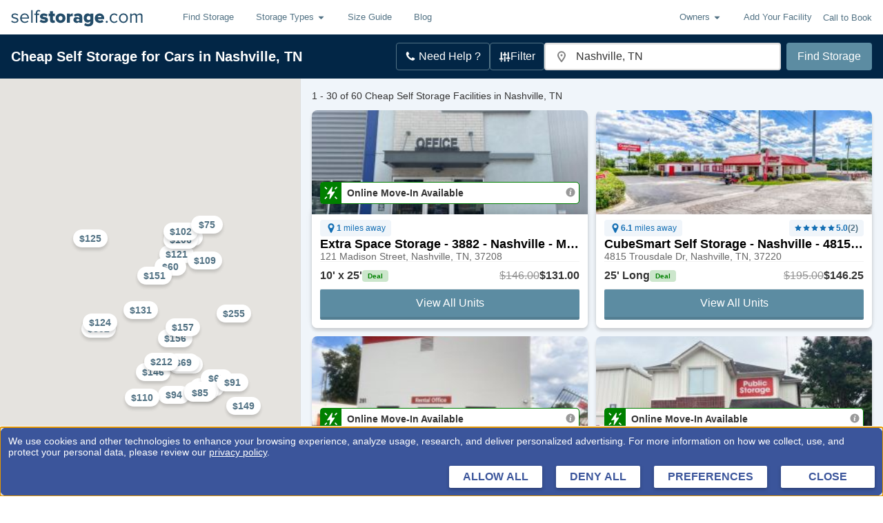

--- FILE ---
content_type: text/html; charset=utf-8
request_url: https://www.selfstorage.com/self-storage/tennessee/nashville/car-storage/
body_size: 77159
content:
<!DOCTYPE html>
		<html lang="en" xmlns:fb="http://ogp.me/ns/fb#">
		<head>
			<script src="https://privacyconsentmgmt.storable.com/cq_Storable/prod/Bootstrap.js"></script>
			<meta charset="utf-8"/>
			<meta name="viewport" content="width=device-width, initial-scale=1, maximum-scale=5"/>
			
			<link rel="preconnect" href="https://ssdc-gateway.selfstorage.com">
			<link rel="preconnect" href="//static.selfstorage.com">
			<link rel="preconnect" href="//cdnjs.cloudflare.com">
			<link rel="preconnect" href="//www.google-analytics.com">
			<link rel="preconnect" href="//www.googletagmanager.com">
			<link rel="preconnect" href="//stats.g.doubleclick.net">
			<link rel="preconnect" href="//connect.facebook.net">
			<link rel="preconnect" href="//www.googleadservices.com">
			<link rel="preload" href="https://static.selfstorage.com/assets/3a1f08d5057a7adebf8d42973335ac8714d555e2/SearchPageWrapper.js" as="script"><link rel="preload" href="https://static.selfstorage.com/assets/3a1f08d5057a7adebf8d42973335ac8714d555e2/selfstorage.js" as="script">
			<title data-react-helmet="true">Cheap Car Storage Near Nashville, TN - SelfStorage.com</title>
			<meta data-react-helmet="true" name="description" content="Cheap car storage in Nashville, TN. View prices, browse photos and compare remarkable deals all side-by-side. Booking is FREE, reserve now to secure your unit!"/><meta data-react-helmet="true" property="og:title" content="Cheap Car Storage Near Nashville, TN - SelfStorage.com"/><meta data-react-helmet="true" property="og:description" content="Cheap car storage in Nashville, TN. View prices, browse photos and compare remarkable deals all side-by-side. Booking is FREE, reserve now to secure your unit!"/><meta data-react-helmet="true" property="og:url" content="https://www.selfstorage.com/self-storage/tennessee/nashville/car-storage/"/><meta data-react-helmet="true" property="og:type" content="website"/><meta data-react-helmet="true" property="og:image" content="https://static.selfstorage.com/assets/3a1f08d5057a7adebf8d42973335ac8714d555e2/images/logos/selfstorage-social-logo.png"/><meta data-react-helmet="true" property="og:site_name" content="http://SelfStorage.com"/><meta data-react-helmet="true" name="twitter:card" content="summary_large_image"/><meta data-react-helmet="true" name="twitter:site" content="@SelfStorageInc"/><meta data-react-helmet="true" name="twitter:title" content="Cheap Car Storage Near Nashville, TN - SelfStorage.com"/><meta data-react-helmet="true" name="twitter:description" content="Cheap car storage in Nashville, TN. View prices, browse photos and compare remarkable deals all side-by-side. Booking is FREE, reserve now to secure your unit!"/><meta data-react-helmet="true" name="twitter:image" content="https://static.selfstorage.com/assets/3a1f08d5057a7adebf8d42973335ac8714d555e2/images/logos/selfstorage-social-logo.png"/>
			<link data-react-helmet="true" rel="canonical" href="https://www.selfstorage.com/self-storage/tennessee/nashville/car-storage/"/><link data-react-helmet="true" rel="icon" href="https://static.selfstorage.com/assets/3a1f08d5057a7adebf8d42973335ac8714d555e2/images/favicon.ico"/><link data-react-helmet="true" rel="icon" href="https://static.selfstorage.com/assets/3a1f08d5057a7adebf8d42973335ac8714d555e2/images/logos/selfstorage-social-logo.png"/>
			<script data-react-helmet="true" type="application/ld+json">
                            {
                            "@context": "https://schema.org",
                            "@type": "WebSite",
                              "name": "http://SelfStorage.com",
  							  "url": "https://www.selfstorage.com",
                            "potentialAction": {
                                "@type": "SearchAction",
                                "target": {
									"@type": "EntryPoint",
									"urlTemplate": "https://www.selfstorage.com/self-storage/tennessee/nashville",
									"inLanguage": "en-US",
									"actionPlatform": [
										"http://schema.org/DesktopWebPlatform ",
										"http://schema.org/MobileWebPlatform "
									]
								},
                                    "query-input": {
										"@type": "PropertyValueSpecification",
										"valueRequired": "http://schema.org/False",
										"valueName": "location"
									}
								}
                            }
                            }
					 		{
								"@context": "https://schema.org",
								"@type": "WebPage",
								"name": "Nashville Self Storage",
								"url": "https://www.selfstorage.com/self-storage/tennessee/nashville/car-storage/",
								"description": "Cheap car storage in Nashville, TN. View prices, browse photos and compare remarkable deals all side-by-side. Booking is FREE, reserve now to secure your unit!",
								"mainEntity": {
			  						"@type": "Place",
			  						"name": "Nashville, TN",
			  					"hasMap": {
										"@type": "Map",
										"name": "Nashville Self Storage Map",
										"url": "https://maps.googleapis.com/maps/api/staticmap?size=285x168&center=36.163%2C-86.782&format=jpg&scale=2&key=AIzaSyCYW_ojJF9G5PapxBr_HNxkoItOsjOVhjo&markers=color:blue|size:|36.163,-86.782&markers=color:red|size:mid|36.177,-86.784|36.07645,-86.75914|36.26642,-86.71267|36.14706,-86.86856|36.15665,-86.86502|35.97304,-86.678276|36.246315,-86.72201|36.05217,-86.65214|36.23201,-86.75764|36.08926,-86.69567|36.131126,-86.71642|36.06714,-86.63094|36.0929,-86.69718|36.14916,-86.70067|36.040695,-86.71604|36.29386,-86.69536|36.09315,-86.74362|36.03556,-86.78194|36.04676,-86.66339|36.29008,-86.70509|36.05981,-86.59956|35.956326,-86.830086|36.043945,-86.66349|36.256,-86.657|36.17108,-86.59866|35.96404,-86.81975|36.303455,-86.70438|36.29182,-86.884636|36.31423,-86.65008|36.021965,-86.57958&signature=PPHFlJ0jxfR7kcln6ObA_TpkI3A="
									}
								  }
								}
                        </script><script data-react-helmet="true" type="application/ld+json">{"@type":"BreadcrumbList","@id":"https://www.selfstorage.com/self-storage/tennessee/nashville/#breadcrumb","itemListElement":[{"@type":"ListItem","position":1,"item":{"@id":"https://www.selfstorage.com/","name":"Home","url":"https://www.selfstorage.com/"}},{"@type":"ListItem","position":2,"item":{"@id":"https://www.selfstorage.com/self-storage/tennessee/","name":"Tennessee","url":"https://www.selfstorage.com/self-storage/tennessee/"}},{"@type":"ListItem","position":3,"item":{"@id":"https://www.selfstorage.com/self-storage/tennessee/nashville/","name":"Nashville","url":"https://www.selfstorage.com/self-storage/tennessee/nashville/"}}]}</script>
			<style data-href="https://static.selfstorage.com/assets/3a1f08d5057a7adebf8d42973335ac8714d555e2/selfstorage.css">.ss-type{font-family:-apple-system,BlinkMacSystemFont,Segoe UI,Roboto,Oxygen,Ubuntu,Cantarell,Fira Sans,Droid Sans,Helvetica Neue,Arial,sans-serif;font-size:16px;line-height:24px;font-weight:400;margin:0 0 8px;color:#333}.ss-type-mega{font-size:32px;line-height:35px;font-weight:600;color:#000}@media screen and (min-width:1023px){.ss-type-mega{font-size:42px;line-height:45px}}.ss-type-megaMobile{font-size:32px;font-weight:700;color:#000;line-height:34px}.ss-type-large{font-size:28px;line-height:32px;font-weight:600;color:#000}.ss-type-xlarge{font-size:40px;line-height:44px;font-weight:600;color:#000}.ss-type-mediumLarge{font-size:24px}.ss-type-medium,.ss-type-mediumLarge{line-height:24px;font-weight:600;color:#000}.ss-type-medium{font-size:20px}.ss-type-standardMedium{font-size:18px;line-height:24px;font-weight:600;color:#000}.ss-type-smallMedium{font-size:14px}.ss-type-small,.ss-type-smallMedium{line-height:20px;font-weight:600;color:#000}.ss-type-small{font-size:16px}.ss-type-tiny{font-size:12px}.ss-type-tiny,.ss-type-xsmall{line-height:16px;font-weight:600;color:#000}.ss-type-xsmall{font-size:10px}.ss-type-weight-extraBold{font-weight:700}.ss-type-weight-bold{font-weight:600}.ss-type-weight-medium{font-weight:500}.ss-type-weight-standard{font-weight:400}.ss-type-weight-light{font-weight:300}.ss-type-weight-extraLight{font-weight:200}.ss-type-black{color:#000}.ss-type-red{color:#c00}.ss-type-white{color:#fff}.ss-type-green,.ss-type-greenHero{color:green}.ss-type-promoGreen{color:#0f440f}.ss-type-blue{color:#527284}.ss-type-secondaryBlue{color:#234c69}.ss-type-lightGray{color:#ddd}.ss-type-gray{color:#666}.ss-type-darkGray{color:#333}.ss-type-placeholderGray{color:#929292}.ss-type-orange{color:#f98605}.ss-type-priceBlue{color:#146fb4}.ss-type-last{margin-bottom:0}.ss-type-strike{text-decoration:line-through}ol.ss-type,ul.ss-type{padding-left:16px;margin-left:32px;margin-bottom:8px}ol.ss-type>.ss-type,ul.ss-type>.ss-type{margin-bottom:0}ul.ss-type{list-style:disc}ol.ss-type{list-style:decimal}.ss-type-text-align-center{text-align:center}@keyframes spin{to{transform:rotate(1turn)}}.ss-spinner .spinner-content{text-align:center}.ss-spinner .spinner-animation{position:relative;width:60px;height:60px;margin:8px auto;animation:spin 1s steps(8) infinite}.ss-spinner .spinner-animation>div{overflow:hidden;text-indent:-150px}.ss-spinner .spinner-animation:after,.ss-spinner .spinner-animation:before,.ss-spinner .spinner-animation>div:after,.ss-spinner .spinner-animation>div:before{content:"";position:absolute;top:0;left:27px;width:6px;height:20px;border-radius:3px;background:#422827;box-shadow:0 40px #422827;transform-origin:50% 30px}.ss-spinner .spinner-animation:before{background:#c00}.ss-spinner .spinner-animation:after{transform:rotate(-45deg);background:#ff2115}.ss-spinner .spinner-animation>div:before{transform:rotate(-90deg);background:#de372e}.ss-spinner .spinner-animation>div:after{transform:rotate(-135deg);background:#763936}.loading-mask{position:fixed;top:0;left:0;width:100%;height:100%;background:rgba(0,0,0,.65);z-index:9000;display:flex;justify-content:center;align-items:center}.loading-mask.relative{position:absolute}.loading-mask .spinner-message{color:#fff}.page-loading{height:calc(100vh - 50px);display:flex;justify-content:center;align-items:center}.tracking-pixel{display:block;height:0}.page{overflow:auto;padding-top:16px}body.landing-page .page{padding-top:0}body.marketing-page .site-footer{display:none}.page-container{width:100%;max-width:1200px;margin:0 auto;padding:0 16px}@media screen and (min-width:1023px){.page-container{padding:0 32px}}.page-container.flush{padding:0}@media print,screen and (min-width:576px){.page-container.gutter-medium{padding:0 32px}}@media print,screen and (min-width:767px){.page-container.gutter-large{padding:0 32px}}@media screen and (min-width:1023px){.page-container.gutter-xlarge{padding:0 32px}}.page-section{margin-bottom:32px}.page-row{margin:0 -8px;display:flex;flex-wrap:wrap;flex-grow:0;flex-shrink:0;align-items:normal}.page-row.reverse{flex-direction:row-reverse}.page-row.align-center{align-items:center}.page-row.align-start{align-items:flex-start}.page-row.align-end{align-items:flex-end}.page-column{padding:0 8px;width:100%;flex:0 0 100%;max-width:100%}@media print,screen and (min-width:576px){.page-column.md-1{flex:0 0 8.3333333333%;max-width:8.3333333333%}}@media print,screen and (min-width:576px){.page-column.md-2{flex:0 0 16.6666666667%;max-width:16.6666666667%}}@media print,screen and (min-width:576px){.page-column.md-3{flex:0 0 25%;max-width:25%}}@media print,screen and (min-width:576px){.page-column.md-4{flex:0 0 33.3333333333%;max-width:33.3333333333%}}@media print,screen and (min-width:576px){.page-column.md-5{flex:0 0 41.6666666667%;max-width:41.6666666667%}}@media print,screen and (min-width:576px){.page-column.md-6{flex:0 0 50%;max-width:50%}}@media print,screen and (min-width:576px){.page-column.md-7{flex:0 0 58.3333333333%;max-width:58.3333333333%}}@media print,screen and (min-width:576px){.page-column.md-8{flex:0 0 66.6666666667%;max-width:66.6666666667%}}@media print,screen and (min-width:576px){.page-column.md-9{flex:0 0 75%;max-width:75%}}@media print,screen and (min-width:576px){.page-column.md-10{flex:0 0 83.3333333333%;max-width:83.3333333333%}}@media print,screen and (min-width:576px){.page-column.md-11{flex:0 0 91.6666666667%;max-width:91.6666666667%}}@media print,screen and (min-width:576px){.page-column.md-12{flex:0 0 100%;max-width:100%}}@media print,screen and (min-width:767px){.page-column.lg-1{flex:0 0 8.3333333333%;max-width:8.3333333333%}}@media print,screen and (min-width:767px){.page-column.lg-2{flex:0 0 16.6666666667%;max-width:16.6666666667%}}@media print,screen and (min-width:767px){.page-column.lg-3{flex:0 0 25%;max-width:25%}}@media print,screen and (min-width:767px){.page-column.lg-4{flex:0 0 33.3333333333%;max-width:33.3333333333%}}@media print,screen and (min-width:767px){.page-column.lg-5{flex:0 0 41.6666666667%;max-width:41.6666666667%}}@media print,screen and (min-width:767px){.page-column.lg-6{flex:0 0 50%;max-width:50%}}@media print,screen and (min-width:767px){.page-column.lg-7{flex:0 0 58.3333333333%;max-width:58.3333333333%}}@media print,screen and (min-width:767px){.page-column.lg-8{flex:0 0 66.6666666667%;max-width:66.6666666667%}}@media print,screen and (min-width:767px){.page-column.lg-9{flex:0 0 75%;max-width:75%}}@media print,screen and (min-width:767px){.page-column.lg-10{flex:0 0 83.3333333333%;max-width:83.3333333333%}}@media print,screen and (min-width:767px){.page-column.lg-11{flex:0 0 91.6666666667%;max-width:91.6666666667%}}@media print,screen and (min-width:767px){.page-column.lg-12{flex:0 0 100%;max-width:100%}}@media screen and (min-width:1023px){.page-column.xlg-1{flex:0 0 8.3333333333%;max-width:8.3333333333%}}@media screen and (min-width:1023px){.page-column.xlg-2{flex:0 0 16.6666666667%;max-width:16.6666666667%}}@media screen and (min-width:1023px){.page-column.xlg-3{flex:0 0 25%;max-width:25%}}@media screen and (min-width:1023px){.page-column.xlg-4{flex:0 0 33.3333333333%;max-width:33.3333333333%}}@media screen and (min-width:1023px){.page-column.xlg-5{flex:0 0 41.6666666667%;max-width:41.6666666667%}}@media screen and (min-width:1023px){.page-column.xlg-6{flex:0 0 50%;max-width:50%}}@media screen and (min-width:1023px){.page-column.xlg-7{flex:0 0 58.3333333333%;max-width:58.3333333333%}}@media screen and (min-width:1023px){.page-column.xlg-8{flex:0 0 66.6666666667%;max-width:66.6666666667%}}@media screen and (min-width:1023px){.page-column.xlg-9{flex:0 0 75%;max-width:75%}}@media screen and (min-width:1023px){.page-column.xlg-10{flex:0 0 83.3333333333%;max-width:83.3333333333%}}@media screen and (min-width:1023px){.page-column.xlg-11{flex:0 0 91.6666666667%;max-width:91.6666666667%}}@media screen and (min-width:1023px){.page-column.xlg-12{flex:0 0 100%;max-width:100%}}.page-group{margin-bottom:16px}.page-group>.ss-type:last-child{margin-bottom:0}.ss-link{color:#527284;text-decoration:none;text-align:left;cursor:pointer}.ss-link.ss-link-secondary{color:#c00}.ss-link.ss-link-tertiary{color:#fff}.ss-link.ss-link-quaternary{color:#146fb4}.ss-link.ss-link-underline{text-decoration:underline}.ss-button{font-size:16px;font-weight:500;display:inline-block;-webkit-font-smoothing:antialiased;white-space:nowrap;border-radius:2px;border-bottom:4px solid;border-color:#ad3734;transition-duration:.25s;transition-property:background-color,border-color,color;transition-timing-function:ease-in-out;padding:12px 24px;text-decoration:none}.ss-button-primary{color:#fff;background-color:#c13d3a}.ss-button-primary.active,.ss-button-primary:active,.ss-button-primary:focus,.ss-button-primary:hover{background-color:#da4340;border-bottom-color:#c13d3a}.ss-button-secondary{color:#fff;background-color:#5c8ca2;border-color:#537e92}.ss-button-secondary.active,.ss-button-secondary:active,.ss-button-secondary:focus,.ss-button-secondary:hover{background-color:#71aeca;border-bottom-color:#5c8ca2}.ss-button-full{width:100%;text-align:center}.ss-button-tertiary{color:#c00;background-color:#fff;border-color:#f2f2f2}.ss-button-centered{text-align:center}.click-to-call{display:inline-flex;align-items:center}.click-to-call .phone{fill:#c00;margin-right:4px;width:12px;height:12px}.site-header .navbar{background-color:#fff}.site-header .navbar:after{content:"";display:block;clear:both}.site-header .page-container{max-width:none;padding:0 16px}.site-header .menu-item{position:relative;font-size:13px}.site-header .logo-link{display:flex;align-items:center;height:50px;float:left}.site-header .logo-link .logo{width:117px;height:17px;fill:#527284;display:inline-block}@media print,screen and (min-width:767px){.site-header .logo-link .logo{width:217px;height:31px}}.site-header .nav-right{height:50px;float:right;display:flex;align-items:center}.site-header .nav-right .menu-item{display:none}@media screen and (min-width:900px){.site-header .nav-right .menu-item{display:block}}.site-header .click-to-call{font-size:12px;margin-right:8px;color:#527284}@media screen and (min-width:900px){.site-header .click-to-call{font-size:13px;margin-right:0}}.site-header .click-to-call .phone{fill:#527284;margin-right:4px}.site-header .nav-button{border:1px solid #ddd;width:44px;height:34px;border-radius:4px;position:relative}@media screen and (min-width:900px){.site-header .nav-button{display:none}}.site-header .nav-button .icon-bars{position:absolute;top:15px;left:10px;width:22px;height:2px;background-color:#888;border-radius:1px}.site-header .nav-button .icon-bars:after,.site-header .nav-button .icon-bars:before{content:"";position:absolute;left:0;width:100%;height:100%;background-color:#888;border-radius:1px;transition:background-color .15s ease-out}.site-header .nav-button .icon-bars:before{top:-6px;transition:all .25s ease-out}.site-header .nav-button .icon-bars:after{top:6px;transition:all .25s ease-out}.site-header .nav-button:has(#menu-toggle-button:checked) .icon-bars{background-color:transparent;transition:background-color .15s ease-out}.site-header .nav-button:has(#menu-toggle-button:checked) .icon-bars:before{top:0;transform:rotate(45deg);transition:all .25s ease-out}.site-header .nav-button:has(#menu-toggle-button:checked) .icon-bars:after{top:0;transform:rotate(-45deg);transition:all .25s ease-out}.site-header .nav-menu{clear:both;position:relative;margin:0 -16px}.site-header .nav-menu:before{content:"";position:absolute;top:0;left:0;width:100%;border-top:1px solid #e7e7e7}@media print,screen and (min-width:767px){.site-header .nav-menu:before{display:none}}@media print,screen and (min-width:767px){.site-header .nav-menu{margin:0;height:50px!important;float:left;display:flex;clear:none;padding:0 16px;overflow:visible!important}}@media print,screen and (min-width:767px){.site-header .menu-list{display:flex;padding:0}}.site-header .menu-link{display:block;padding:13px 16px}@media print,screen and (min-width:767px){.site-header .menu-link{line-height:50px;padding:0 16px}}.site-header .dropdown-menu{z-index:6000;display:none}.site-header .dropdown-menu.showing{display:block}.site-header .dropdown-menu .menu-item{background-color:#f2f2f2;border-bottom:1px solid #ddd;position:relative;font-size:13px}.site-header .dropdown-menu .menu-item:last-child{border-bottom:none;border-radius:0 0 4px 4px}@media screen and (max-width:766px){.site-header .dropdown-menu .menu-item:first-child{border-top:1px solid #ddd}}@media print,screen and (min-width:767px){.site-header .dropdown-menu{display:none;position:absolute;top:100%;left:0;background-color:#e4e4e4;border-radius:0 0 4px 4px;box-shadow:0 6px 12px rgba(0,0,0,.175)}}.site-header .dropdown-menu .menu-link{padding:8px 16px}@media print,screen and (min-width:767px){.site-header .dropdown-menu .menu-link{display:block;white-space:nowrap;line-height:30px;padding:4px 16px}.site-header .dropdown-menu .menu-link:hover{background-color:rgba(0,0,0,.1)}}.site-header .dropdown-toggle{display:flex;align-items:center;width:100%;color:#527284;fill:#527284;transition:background-color .25s}@media print,screen and (min-width:767px){.site-header .dropdown-toggle.open{transition-duration:0ms;background-color:rgba(0,0,0,.1)}}.site-header .dropdown-toggle .dropdown{margin-left:4px;align-self:center}@media screen and (max-width:900px){.site-header:not(:has(#menu-toggle-button:checked)) .nav-menu{display:none}}.states-list{margin:0;padding:0}@media screen and (min-width:1023px){.states-list{max-width:253px}}.states-list .state-button{padding:4px}.states-list .state{display:inline-block;margin:0 4px 4px 0}.site-footer{border-top:3px solid #f2f2f2;padding:32px 0;color:#527284}@media print,screen and (min-width:767px){.site-footer{text-align:left}}.site-footer .top-cities-row{border-bottom:1px solid #ddd;margin-bottom:32px}.site-footer .top-cities-row .top-cities-col{border-bottom:1px solid #ddd;margin-bottom:16px}@media print,screen and (min-width:767px){.site-footer .top-cities-row .top-cities-col{border-bottom:none;margin-bottom:0}}.site-footer .top-cities-row .top-cities-links{-moz-column-gap:16px;column-gap:16px;-moz-column-count:2;column-count:2}@media print,screen and (min-width:767px){.site-footer .top-cities-row .top-cities-links{-moz-column-count:4;column-count:4}}@media print,screen and (min-width:576px){.site-footer .storage-links{-moz-column-count:2;column-count:2}}@media print,screen and (min-width:767px){.site-footer .storage-links{-moz-column-count:1;column-count:1}}.site-footer .logo{height:21px;width:167px;fill:#527284;margin-bottom:8px}@media print,screen and (min-width:767px){.site-footer .logo{width:217px;height:31px}}.site-footer .social-media-links{display:flex;margin:16px 0}@media print,screen and (min-width:767px){.site-footer .social-media-links{justify-content:flex-start}}.site-footer .social-icon{margin:0 4px;width:30px;height:30px;display:flex;align-items:center;justify-content:center;fill:#fff;border-radius:2px;background-color:#527284}.site-footer .social-icon .svg{width:16px;height:16px}.site-footer .social-icon:last-of-type{margin-right:16px}.site-footer .footer-links{padding:0;margin-top:8px;margin-left:0}@media print,screen and (min-width:767px){.site-footer .footer-links{margin:0}}.site-footer .footer-links .footer-link{margin:0 0 8px}html{font-family:sans-serif;line-height:1.15;-ms-text-size-adjust:100%;-webkit-text-size-adjust:100%}a,abbr,acronym,address,article,audio,blockquote,body,canvas,caption,center,code,dd,div,dl,dt,embed,fieldset,footer,form,h1,h2,h3,h4,h5,h6,header,html,iframe,img,label,legend,li,menu,nav,ol,output,p,pre,section,small,span,strike,sub,sup,table,tbody,td,tfoot,th,thead,tr,tt,ul,video{margin:0;padding:0;border:0;font-size:100%;font:inherit;vertical-align:baseline}footer,header,hgroup,menu,nav,section{display:block}body{line-height:1}ol,ul{list-style:none}table{border-collapse:collapse;border-spacing:0}button{-webkit-appearance:none;-moz-appearance:none;appearance:none;border:0;margin:0;background-color:transparent;outline:none;cursor:pointer;padding:0;font:inherit;color:inherit}img{max-width:100%}.segment-click-debug{position:absolute}.segment-click-debug .proxy{position:absolute;top:0;left:0;width:100%;height:100%;background-color:transparent;outline:none;border:1px dashed #333}.segment-click-debug.alert .proxy{border-color:red;border-width:2px}.segment-click-debug.modal{z-index:9001}.segment-click-debug .debug-info{display:none;position:absolute;top:100%;left:0;background-color:#000;color:#fff;font-size:12px;padding:16px;border:1px solid #f2f2f2;white-space:nowrap;margin-top:1px;pointer-events:none}.segment-click-debug:hover{z-index:99999}.segment-click-debug:hover .debug-info{display:block}html{box-sizing:border-box;font-family:-apple-system,BlinkMacSystemFont,Segoe UI,Roboto,Oxygen,Ubuntu,Cantarell,Fira Sans,Droid Sans,Helvetica Neue,Arial,sans-serif}body{background-color:#fff}body.no-scroll{overflow:hidden}body .hidden,body.no-footer .site-footer{display:none}*,:after,:before{box-sizing:inherit}.visually-hidden{position:absolute!important;height:1px;width:1px;overflow:hidden;clip:rect(1px 1px 1px 1px);clip:rect(1px,1px,1px,1px)}@media print,screen and (min-width:767px){.hide-on-desktop{display:none}}/*# sourceMappingURL=selfstorage.css.map*/</style><style data-href="https://static.selfstorage.com/assets/3a1f08d5057a7adebf8d42973335ac8714d555e2/SearchPageWrapper.css">.icon-dropdown{display:flex;justify-content:space-between;background-color:#fff;height:44px;padding:16px;border:2px solid #ddd;border-radius:4px;box-shadow:inset 0 1px 1px rgba(0,0,0,.075);align-items:center;position:relative;cursor:pointer}.icon-dropdown .storage-icon{width:16px;height:16px}.icon-dropdown .label{display:flex;gap:8px;align-items:center;margin-right:16px}.icon-dropdown .selected{color:#2674a6}.icon-dropdown .options{display:none;position:absolute;top:100%;left:-1px;margin-top:-1px;width:100%;background-color:#fff;box-shadow:1px 1px 6px rgba(0,0,0,.15);z-index:1}.icon-dropdown .dropdown-item{border-bottom:1px solid #e4e4e4}.icon-dropdown .dropdown-item:last-child{border-bottom:0}.icon-dropdown .dropdown-option{display:flex;align-items:center;justify-content:space-between;width:100%;text-align:left;padding:10px}.icon-dropdown .dropdown-option:hover{background-color:#e4e4e4}.icon-dropdown.open .options{display:block}.ss-input{border:1px solid rgba(0,0,0,.15);background-color:#fff;height:44px;padding:0 8px;font-size:16px;border-radius:2px;box-shadow:inset 0 1px 1px rgba(0,0,0,.075);-webkit-appearance:none}.ss-input:focus{outline:none}.ss-input::-moz-placeholder{color:#999;opacity:1}.ss-input::placeholder{color:#999;opacity:1}.ss-label-text{display:block;font-size:14px;line-height:16px;margin-bottom:4px}.ss-label .help-text{margin:4px 0 0;font-size:12px;line-height:16px;color:#999}.ss-label .required{color:#c00}.ss-label .error-message{display:block;margin:4px 0 0;font-size:12px;line-height:16px;color:#d9534f}.ss-label.error .ss-input{border-color:#d9534f;background-image:url("data:image/svg+xml;charset=utf8,%3Csvg xmlns='http://www.w3.org/2000/svg' fill='%23d9534f' viewBox='-2 -2 7 7'%3E%3Cpath stroke='%23d9534f' d='M0 0l3 3m0-3L0 3'/%3E%3Ccircle r='.5'/%3E%3Ccircle cx='3' r='.5'/%3E%3Ccircle cy='3' r='.5'/%3E%3Ccircle cx='3' cy='3' r='.5'/%3E%3C/svg%3E");background-repeat:no-repeat;background-position:center right 8px;background-size:20px}.ss-label.error .ss-label-text{color:#d9534f}.ss-label.success .ss-input{border-color:#7aa94c;background-image:url("data:image/svg+xml;charset=utf8,%3Csvg xmlns='http://www.w3.org/2000/svg' viewBox='0 0 8 8'%3E%3Cpath fill='%235cb85c' d='M2.3 6.73L.6 4.53c-.4-1.04.46-1.4 1.1-.8l1.1 1.4 3.4-3.8c.6-.63 1.6-.27 1.2.7l-4 4.6c-.43.5-.8.4-1.1.1z'/%3E%3C/svg%3E");background-repeat:no-repeat;background-position:center right 8px;background-size:20px}.ss-label.success .ss-label-text{color:#7aa94c}.use-your-location{display:flex;gap:4px;border-bottom:1px solid #ccc;border-right:1px solid #ddd;border-left:1px solid #ddd}.use-your-location .ss-type{font-size:12px;font-style:normal;font-weight:700;line-height:15px}.use-your-location .text{margin:8px 4px 4px 40px;color:#000}.use-your-location svg{top:8px!important}.error-message{display:flex;align-items:center;background-color:#ffe4e4;border:1px solid #c00;border-radius:4px;padding:8px 16px;margin:4px 0;gap:8px;box-sizing:border-box}@media print,screen and (min-width:767px){.error-message{width:calc(100% + 180px)}}.error-message .alert-icon{width:14px;height:14px}.error-message .ss-type{color:#c00;font-size:14px;font-style:normal;font-weight:400;line-height:15px}.pac-icon{margin-left:13px}.pac-container{box-shadow:none;border-right:1px solid #ddd;border-left:1px solid #ddd;transform:translateY(-2px);border-bottom:2px solid #ddd}.search-box{display:flex;position:relative;flex-direction:column}@media print,screen and (min-width:767px){.search-box{flex-direction:row}}.search-box .ss-label-text{position:absolute!important;height:1px;width:1px;overflow:hidden;clip:rect(1px 1px 1px 1px);clip:rect(1px,1px,1px,1px)}.search-box .search-button{flex-grow:1;flex-shrink:0;max-height:44px;margin-top:4px}@media print,screen and (min-width:767px){.search-box .search-button{margin-top:0}}.search-box .location-input-wrapper{display:block;flex-grow:10;position:relative}@media print,screen and (min-width:767px){.search-box .location-input-wrapper{margin-right:8px;flex-basis:250px}}.search-box .location-input{width:100%;padding-left:24px}.search-box .marker{position:absolute;fill:#999;left:4px;top:0;height:100%;width:20px;pointer-events:none;z-index:1}.search-box .use-your-location{min-width:200px;border-top:1px solid #ccc;margin-top:-2px;padding:0 4px 4px;position:absolute;background-color:#fff;width:100%;top:100%;left:0;line-height:24px;z-index:8000;text-align:left;display:flex;align-items:center}.search-box .use-your-location .svg{margin-right:8px}.icon-search-box .location-input{padding-left:42px}.icon-search-box svg{position:absolute;z-index:1;left:17px;top:13px}.using-browser-location .pac-container{padding-top:32px;min-width:200px}.search-hero .hero-form-content button{border-radius:3px!important}.review-card-container{display:flex;flex-direction:column;background-color:#fff;padding:24px;gap:20px;border-radius:4px;box-shadow:0 4px 4px 0 rgba(0,0,0,.1490196078);border:1px solid #ddd}.review-card-container .outer-circle{box-sizing:border-box;display:flex;flex-direction:row;width:64px;height:64px;border:4px solid #234c69;border-radius:100px;align-items:center;justify-content:center}.review-card-container .user-info-container{display:flex;flex-direction:row;gap:24px;min-width:160px}.review-card-container .user-info-container .user-info-text{display:flex;flex-direction:column}.review-card-container .user-info-container h3{line-height:24px}.review-card-container .user-info-container p{line-height:18px}.review-card-container .user-info-container img{border-radius:inherit}@media screen and (min-width:1023px){.review-card-container .user-info-container{flex-direction:column;gap:12px}}.review-card-container .review-text-container{display:flex;flex-direction:column;justify-content:center;background-color:#f2f2f2;padding:24px;position:relative;border-radius:4px}.review-card-container .review-text-container :before{content:" ";height:0;position:absolute;width:0;left:12px;bottom:50%;top:-36px;border:19px solid transparent;border-bottom-color:#f2f2f2}@media screen and (min-width:1023px){.review-card-container .review-text-container :before{left:-42px;bottom:50%;top:unset;border:22.5px solid transparent;border-right-color:#f2f2f2}}.review-card-container .review-text-container h3{text-overflow:ellipsis;overflow:hidden;white-space:nowrap}@media screen and (min-width:1023px){.review-card-container .review-text-container{max-width:300px}}@media screen and (min-width:1200px){.review-card-container .review-text-container{max-width:484px}}@media screen and (min-width:1023px){.review-card-container{display:flex;flex-direction:row;justify-content:space-between}}.review-cta-container{text-align:center;display:flex;flex-direction:column;z-index:1;padding-top:64px;max-width:400px;align-self:center}@media print,screen and (min-width:767px){.review-cta-container{align-self:unset}}.review-cta-container img{height:33px;width:33px}.review-cta-container .star-container{padding:20px 0}.review-cta-container h2{font-size:32px;font-weight:700;line-height:36px}@media print,screen and (min-width:767px){.review-cta-container h2{line-height:unset}}.review-cta-container p{font-size:18px;line-height:24px}.review-cta-container a{font-weight:700;color:#146fb4;line-height:20px;text-decoration:none;display:flex;align-items:center;gap:4px;justify-content:center}.review-cta-container a img{height:16px;width:16px}@media print,screen and (min-width:767px){.review-cta-container a{justify-content:start}}@media print,screen and (min-width:767px){.review-cta-container{text-align:start}}.review-cta-container.clp-container{min-width:100%;padding-top:unset;text-align:start}.review-cta-container.clp-container .star-container{padding-bottom:6px}.review-cta-container.clp-container img{height:22px;width:22px}.review-cta-container.clp-container h3{font-size:18px;line-height:22px}.review-cta-container.clp-container h3 span:nth-of-type(2){padding-left:4px}.review-cta-container.clp-container p{font-size:16px;line-height:20px}.review-cta-container .custom-header{display:flex;flex-direction:column;align-items:center;text-align:center;margin:16px 0}.review-cta-container .custom-header .star-container img{height:34px;width:34px}.review-cta-container .custom-header .rating-info{display:flex;justify-content:center}.review-cta-container .custom-header .rating-info .rating{color:green}.review-cta-container .custom-header .rating-info h1{margin:0;padding:0;line-height:32px}@media print,screen and (min-width:767px){.review-cta-container .custom-header .rating-info h1{font-size:32px;line-height:36px}}.review-cta-container .custom-header .customer-reviews{margin-top:10px}.reviews-clp-container{display:flex;flex-direction:column;max-width:1200px;margin:0 auto;padding:0 32px;width:100%;gap:32px}.reviews-clp-container .cta-container{display:flex;flex-direction:column;padding-bottom:8px}.reviews-clp-container .cta-container .review-column{display:flex;flex-direction:column;gap:16px}.reviews-clp-container .cta-container .review-text-container{width:100%;min-width:75%;margin-top:12px}.review-home-container{position:relative}.review-home-container .wave-image-background{width:100%;position:absolute;top:0;z-index:0;margin:-1px auto auto}.review-home-container .content-container{display:flex;flex-direction:column;width:100%;padding:64px 20px;background-image:url(https://static.selfstorage.com/assets/3a1f08d5057a7adebf8d42973335ac8714d555e2/images/landing/storage-units-background.svg);background-repeat:no-repeat;background-size:100% auto;background-position:center 500px;gap:32px}@media print,screen and (min-width:767px){.review-home-container .content-container{flex-direction:row;justify-content:center;gap:24px}}@media screen and (min-width:1200px){.review-home-container .content-container{gap:unset}}.review-home-container .content-container .review-column{display:flex;flex-direction:column;z-index:1;gap:16px}.ss-breadcrumbs{font-size:12px;letter-spacing:1px}.ss-breadcrumbs .ss-breadcrumb{text-transform:uppercase;display:inline-block}.ss-breadcrumbs .ss-type{font-size:inherit;line-height:inherit}.ss-breadcrumbs .ss-type:not(.ss-type-white){color:#999}.ss-breadcrumbs .ss-breadcrumb+.ss-breadcrumb:before{content:">";color:#ccc;padding:0 8px}.legacy-card{background-color:#fff;border-radius:4px;overflow:hidden;border:1px solid rgba(0,0,0,.175);box-shadow:0 8px 6px -6px rgba(0,0,0,.28);margin-bottom:16px}.legacy-card .card-header{padding:16px;background-color:#e0e0e0;text-align:center;border-bottom:1px solid rgba(0,0,0,.175)}.legacy-card .card-content{padding:16px}.legacy-card .card-title{font-weight:700;font-size:18px;line-height:19px;border-bottom:1px solid #c00;padding-bottom:8px;margin-bottom:16px}.accordion{padding:16px}.accordion .accordion-item{padding:16px 8px;background-color:#fff;transition:background-color .1s linear;border-top:1px solid #333}.accordion .accordion-item:first-child{border-top:none}.accordion .expand-button{text-align:left;width:100%}.accordion .expand-button-image{float:right}.accordion .expanded{background-color:#f2f2f2;transition:background-color .1s linear;border-radius:4px;margin-bottom:8px;border-top:none}.accordion .expanded+.accordion-item{border-top:none}.accordion .item-title{max-width:85%;display:inline-block}.accordion .item-title .page-group{margin:0}.accordion .item-title .search-boilerplate{padding:0 0 0 16px}.accordion .expand-content .search-boilerplate{padding-bottom:0}.search-boilerplate{padding:16px}.icon-text{display:flex;align-items:center;border-radius:4px;padding:16px;margin:16px 0}.icon-text .svg{margin-right:16px;width:32px;height:32px;flex:0 0 auto}.icon-text.standard{padding:0}.icon-text.info{border:1px solid #ddd}.icon-text.alert{border:2px solid #c00;color:#c00}.icon-text.success{border:2px solid #7aa94c}.icon-text.inline-text{background-color:inherit;padding:0;margin:4px 0}.icon-text.inline-text .svg{width:auto;height:16px;margin-right:8px}.icon-text.red .svg path{fill:#c00}.icon-text.red .ss-link{color:#c00;border-bottom:1px solid #c00}.arrow.down path{fill:#2c9a00}.arrow.up{transform:rotate(180deg)}.arrow.up path{fill:#c00}.chevron.up{transform:rotate(-90deg)}.chevron.down{transform:rotate(90deg)}.chevron.left{transform:rotate(180deg)}.chevron-down.reverse{transform:rotate(180deg)}.star-rating .star{width:16px;height:16px;fill:#c00;margin-right:2px}.best-priced-units .new-unit-card{border:1px solid #ddd;display:flex;flex-direction:column;width:100%;border-radius:4px;background-color:#fff;box-shadow:0 4px 4px 0 rgba(0,0,0,.15);position:relative}.best-priced-units .facility-name{font-size:16px;font-weight:700;overflow:hidden;text-overflow:ellipsis;white-space:nowrap}.best-priced-units .unit-head{display:grid;grid-template-columns:auto 1fr;align-items:center;gap:12px;margin-bottom:0;padding:16px}.best-priced-units .unit-head>img{border-radius:2px;width:36px;height:36px;-o-object-fit:cover;object-fit:cover}.best-priced-units .unit-card-bottom{display:grid}.best-priced-units .price-icon{background-color:#146fb4;border-radius:2px;width:38px;height:38px;display:flex;justify-content:center;align-items:center}.best-priced-units .icon-text{display:flex;gap:4px}.best-priced-units .unit-rating{display:flex;justify-content:space-between;align-items:center;padding:0 16px;margin-bottom:16px}.best-priced-units .unit-rating>button>p{color:#146fb4;font-weight:700}.best-priced-units .star-rating{gap:2px;align-items:center}.best-priced-units .facility-head-content{display:grid;align-items:center}.best-priced-units .unit-photo{display:flex;justify-content:center;width:auto;height:150px;padding:16px;align-items:center;border-bottom:1px solid #ddd;border-top:1px solid #ddd;background:#f0f5fa}.best-priced-units .best-unit-list{display:grid;grid-template-columns:1fr;margin-top:32px}@media screen and (min-width:992px){.best-priced-units .best-unit-list{grid-template-columns:1fr 1fr;gap:16px}}.best-priced-units .best-unit-item{margin-bottom:16px}.best-priced-units .best-unit-item .card-header{background-color:#eaeff4;text-align:left;padding:5px 10px}.best-priced-units .best-facility-link{display:inline-block;color:#51a5e0;margin-bottom:8px;font-weight:700}.best-priced-units .unit-text{font-size:14px;line-height:20px}.best-priced-units .best-facility-title{font-size:18px;line-height:27px;font-weight:700}.best-priced-units .facility-photo{display:none}@media print,screen and (min-width:576px){.best-priced-units .facility-photo{display:block;float:left;width:25%;overflow:hidden}}.best-priced-units .facility-photo .facility-image{display:block;height:140px;max-width:none}.best-priced-units .unit-details{float:left;width:60%;height:140px;border-right:1px solid #ddd;text-align:center;font-size:14px;padding:10px 5px}@media print,screen and (min-width:576px){.best-priced-units .unit-details{width:50%}}.best-priced-units .unit-icon{width:100px;margin-right:4px;vertical-align:middle}.best-priced-units .money-icon{padding:8px}.best-priced-units .unit-price-average{font-weight:700;color:green;font-size:12px;line-height:18px}.best-priced-units .unit-price{float:left;width:40%;height:140px;padding:20px 5px 10px;text-align:center}@media print,screen and (min-width:576px){.best-priced-units .unit-price{width:25%}}.best-priced-units .price{font-size:20px;font-weight:700;margin-bottom:4px}.best-priced-units .price-text{display:block;color:#51a5e0;font-size:14px}.best-priced-units .reserve-link{display:block;text-align:center;margin-top:16px;border-radius:4px;background-color:#c00;color:#fff;font-size:10px;font-weight:700;text-transform:uppercase;padding:4px}.link-farm{list-style:none;margin:0;padding:0;display:flex;flex-flow:row wrap;text-align:left}.link-farm .link-item{width:50%;margin-bottom:10s}@media print,screen and (min-width:767px){.link-farm .link-item.columns-3{width:33.33%}}@media print,screen and (min-width:767px){.link-farm .link-item.columns-4{width:25%}}.average-prices-content{padding:16px}.average-prices-header{margin-bottom:16px}.average-prices-header p{margin-bottom:8px}.average-prices-header .avg-stats{display:flex;align-items:center}.average-prices-header .avg-stats>p:first-child{border-right:1px solid rgba(85,85,85,.5);text-align:right;padding-right:16px}.average-prices-header .yesterday-comparison{text-align:left;margin-left:16px}.average-prices-header .down{vertical-align:text-bottom;margin-right:4px}@media screen and (min-width:1300px){.average-prices-header{display:grid;grid-template-columns:auto 1fr;align-items:end;gap:16px}.average-prices-header p{margin-bottom:0}.average-prices-header .avg-stats{justify-self:end}}.average-prices-graph{background-color:#fff;border-radius:6px;border:2px solid #ddd;padding:16px}.average-prices-graph .chart-label{font-size:14px;font-weight:700;fill:#000}.search-content .seo-content-header{margin:32px 0 16px}.search-content .faq-content .accordion-title{border-bottom:1px solid #c00;padding-bottom:8px;color:#333}.search-content .ss-breadcrumbs .ss-breadcrumb span{font-weight:400;font-size:14px;line-height:24px;letter-spacing:0;text-align:center;text-transform:capitalize}.search-content .ss-breadcrumbs .ss-breadcrumb .link-content{text-decoration:underline;color:#146fb4}.search-content .ss-breadcrumbs .ss-breadcrumb .sublocality{color:#000}.search-content .ss-breadcrumbs .ss-breadcrumb+.ss-breadcrumb:before{content:"/"}@media print,screen and (min-width:767px){.facility-rating{display:flex;align-items:center}}.facility-rating .hidden{display:none}.facility-rating .star-rating{margin-bottom:4px}@media print,screen and (min-width:767px){.facility-rating .star-rating{display:inline-block;margin-right:8px;margin-bottom:0}}.legacy-popover{pointer-events:none;position:absolute;bottom:100%;left:50%;transform:translateX(-50%);max-width:276px;min-width:450px;z-index:8000;background-color:#fff;box-shadow:0 5px 10px rgba(0,0,0,.2);border:1px solid #80a4c4;margin-bottom:10px}.legacy-popover:after,.legacy-popover:before{content:"";width:0;height:0;position:absolute;bottom:-11px;left:50%;border-color:#2674a6 transparent transparent;border-style:solid;border-width:11px 11px 0;margin-left:-11px}.legacy-popover:after{border-color:#fff transparent transparent;border-width:10px 10px 0;margin-left:-10px;bottom:-10px}.legacy-popover.bottom{bottom:auto;top:100%;margin-top:16px}.legacy-popover.bottom:before{border-top-width:0;border-bottom-width:11px;top:-11px;border-bottom-color:#80a4c4}.legacy-popover.bottom:after{top:-10px;border-bottom-color:#80a4c4;border-bottom-width:10px;border-top-width:0}.legacy-popover .popover-title{background-color:#80a4c4;border-radius:0;color:#fff;font-weight:700;white-space:nowrap;overflow:hidden;text-overflow:ellipsis;padding:8px 16px;font-size:16px}.legacy-popover .popover-content{padding:8px 16px}.review-excerpt-popover .facility-review-popover{display:flex;align-items:center;color:#000}.review-excerpt-popover .facility-review-popover .details .star-rating{margin-right:0}.review-excerpt-popover .details{flex-shrink:0;width:110px;text-align:center}.review-excerpt-popover .nickname{font-weight:700;font-size:14px;margin-bottom:4px}.review-excerpt-popover .message{position:relative;background-color:#f3f3f3;padding:16px 10px;margin-left:16px;border-radius:20px;width:100%;font-weight:400;font-size:14px;line-height:20px}.review-excerpt-popover .message:before{position:absolute;top:50%;right:100%;width:0;height:0;content:"";border-right:10px solid #f3f3f3;border-bottom:10px solid transparent;border-top:10px solid transparent;transform:translateY(-50%)}.review-excerpt{position:relative}.review-excerpt,.review-excerpt .excerpt{vertical-align:top;font-size:11px;line-height:16px}.review-excerpt .excerpt{margin:0;display:inline-block;color:#aaa;quotes:"“" "”" "‘" "’"}.review-excerpt .excerpt:before{content:open-quote}.review-excerpt .excerpt:after{content:close-quote}.review-excerpt .full-review-link{vertical-align:top;position:relative;display:inline-block;font-size:11px;line-height:16px;color:#146fb4;font-weight:700}.review-excerpt .full-review-link:before{content:"- ";color:#aaa}.oon-facility-card{display:flex;min-height:80px;margin-bottom:10px;background-color:#fff;border:1px solid #ddd;border-top-left-radius:4px;border-top-right-radius:4px}.oon-facility-card .facility-details{min-height:80px;overflow:hidden;flex:1 1 50%;padding:8px 8px 8px 16px}.oon-facility-card .facility-name{color:#222;font-weight:700;text-overflow:ellipsis;white-space:nowrap;overflow:hidden;display:block;margin-bottom:4px}.oon-facility-card .facility-address,.oon-facility-card .facility-distance{color:#2674a6;font-size:12px;line-height:18px}.oon-facility-card .facility-distance{font-weight:700}.oon-facility-card .facility-units{flex:1 1 33.333%;justify-content:center;font-size:12px;line-height:14px;font-weight:700;padding:0 8px}.oon-facility-card .facility-reserve-button,.oon-facility-card .facility-units{min-height:80px;display:flex;align-items:center;text-align:center}.oon-facility-card .facility-reserve-button .ss-button{font-size:12px;margin-right:8px}@media print,screen and (min-width:767px){.oon-facility-card.responsive{box-shadow:0 8px 6px -6px rgba(0,0,0,.28)}.oon-facility-card.responsive .facility-details{padding:8px 12px}.oon-facility-card.responsive .facility-address,.oon-facility-card.responsive .facility-distance{display:inline}.oon-facility-card.responsive .facility-distance:before{content:" | "}.oon-facility-card.responsive .facility-units{font-size:16px;line-height:18px;padding:0 16px;border-left:1px solid #ddd;border-right:1px solid #ddd}.oon-facility-card.responsive .facility-reserve-button .ss-button{font-size:16px;margin:0 16px}}@media screen and (min-width:1023px){.oon-facility-card.responsive .facility-name{font-size:20px;line-height:22px}}.stacked-units .stacked-unit{display:flex;flex-flow:row nowrap;height:60px;border-bottom:1px solid #ddd;padding:0 16px;overflow:hidden}.stacked-units .unit-description{display:inline-flex;flex-direction:column;justify-content:center;max-width:63%;flex:1}.stacked-units .unit-size-type{font-size:14px;color:#333;margin-bottom:0}.stacked-units .unit-size-type .unit-size{font-weight:700;font-size:18px}.stacked-units .unit-promo{font-weight:400;overflow:hidden;white-space:nowrap;text-overflow:ellipsis;color:green}.stacked-units .unit-promo,.stacked-units .vehicle-accommodation{font-size:12px;line-height:18px}.stacked-units .unit-price{width:37%;display:flex;flex-direction:column;justify-content:center;align-items:flex-end}.stacked-units .effective-price{text-decoration:underline;margin-right:4px}.stacked-units .scarcity-price{display:flex;flex-direction:column;margin-right:4px;align-items:flex-end}.stacked-units .scarcity-price .effective-price{margin:0}.stacked-units .unit-price-link{color:#146fb4;display:inline-flex;align-items:center}.stacked-units .unit-amenities{display:none}.stacked-units .scarcity{color:rgba(121,118,118,.81)}.stacked-units .view-more-units{display:block;line-height:30px;font-size:12px;text-align:center}.stacked-units .out-of-range{font-size:10px;color:#636363;margin-bottom:8px}.stacked-units .view-anyway{font-size:12px;text-decoration:underline}.transition-fade-in-enter{opacity:.01;will-change:opacity}.transition-fade-in-enter.transition-fade-in-enter-active{transition:opacity .15s ease-out;opacity:1}.transition-fade-in-exit{opacity:1;will-change:opacity;pointer-events:none}.transition-fade-in-exit.transition-fade-in-exit-active{transition:opacity .15s ease-in-out;opacity:.01}.ss-tooltip.last{margin-top:0}.ss-tooltip .tooltip-trigger{font-size:14px;display:inline-flex;align-items:center;width:100%}.ss-tooltip .tooltip-content{background:#f2f2f2;box-shadow:0 0 10px rgba(0,0,0,.68);padding:16px;position:absolute;min-width:250px;max-width:560px;margin-bottom:10px;bottom:100%;left:50%;transform:translateX(-50%);width:100%}.ss-tooltip .tooltip-content:after{content:" ";width:0;height:0;position:absolute;left:50%;transform:translateX(-50%);bottom:-10px;border-left:10px solid transparent;border-right:10px solid transparent;border-top:10px solid #f2f2f2;display:block}.fee-tooltip p{text-align:left}.fee-tooltip ul{list-style:disc;margin-left:32px}.fee-tooltip .tooltip-content,.fee-tooltip span{display:flex;align-items:center}.fee-tooltip .tooltip-content{justify-content:center;border-radius:8px}.new-stacked-units{border-top:1px solid #f2f2f2}.new-stacked-units .unit-container{display:grid;grid-template-columns:1fr auto}.new-stacked-units .unit-container .unit-price{display:grid;text-align:end}.new-stacked-units .unit-container .unit-price>p{display:inline;justify-content:end}.new-stacked-units .unit-container .unit-price .scarcity{line-height:16px;align-self:center;justify-self:right}.new-stacked-units .unit-container .unit-price .fee-tooltip{display:flex;align-items:center}.new-stacked-units .unit-container .unit-price .tooltip-trigger{justify-content:end}.new-stacked-units .unit-container .unit-price .tooltip-content:after{content:" ";width:0;height:0;position:absolute;left:50%;transform:rotate(180deg);bottom:100%;border-left:10px solid transparent;border-right:10px solid transparent;border-top:10px solid #f2f2f2;display:block}.new-stacked-units .unit-container .unit-price .tooltip-content{transform:translate(-210px,100px);z-index:8000}.new-stacked-units .stacked-no-units{display:flex;align-items:center}.new-stacked-units .unit{display:flex;flex-direction:column;justify-content:center}.new-stacked-units .unit,.new-stacked-units .unit-promo{overflow:hidden;text-overflow:ellipsis;white-space:nowrap}.new-stacked-units .stacked-no-units,.new-stacked-units .unit-container{border-bottom:1px solid #f2f2f2;height:40px;padding:0 12px}.new-stacked-units .unit-container:hover{background-color:#f0f5fa}.icon-banner{border-radius:5px;display:flex;width:100%;padding:0 8px 0 0;border:1px solid}.icon-banner .icon{display:flex;align-items:center;justify-content:center;min-width:30px;min-height:30px}.icon-banner.orange{border-color:rgba(249,134,5,.5)}.icon-banner.orange .icon{background-color:#f98605}.icon-banner.green{border-color:green}.icon-banner.green .icon{background-color:green}.icon-banner .banner-text{margin-left:8px;margin-top:auto;margin-bottom:auto;text-align:left}.tooltip-banner{position:relative}.tooltip-banner.last{margin-bottom:8px}.tooltip-banner .tooltip-icon{position:absolute;right:4px;height:16px;width:16px}.tooltip-banner .icon-banner{padding-right:16px}.facility-card{clear:both;border-bottom:1px solid #d4d4d4;background-color:#fff;position:relative}.facility-card:last-child{border-bottom:0}.facility-card .facility-photo{position:relative;overflow:hidden;float:left;width:25%;flex-shrink:0;margin-right:8px}.facility-card .facility-photo .image-wrapper{width:100%;height:100%}.facility-card .facility-photo .facility-image{display:block;height:90px;width:auto;max-width:none;margin:0 auto}.facility-card .facility-details{flex:1;padding:8px}.facility-card .facility-name{overflow:hidden;text-overflow:ellipsis;white-space:nowrap}.facility-card .facility-link{color:#000;font-size:14px;line-height:18px}.facility-card .facility-address{color:#2674a6;font-size:12px;line-height:18px}.facility-card .facility-address .city:after{content:", "}.facility-card .facility-distance{display:block;color:#2674a6;font-weight:700;font-size:12px;line-height:18px;margin-bottom:4px}.facility-card .facility-phone{font-size:12px;margin-bottom:4px;margin-left:25%;margin-top:16px}@media print,screen and (min-width:767px){.facility-card .facility-phone{margin-left:0}}.facility-card .facility-reviews-rating{margin-bottom:8px;margin-left:25%}@media print,screen and (min-width:767px){.facility-card .facility-reviews-rating{margin-left:0}}.facility-card .facility-rating{display:flex;align-items:center}.facility-card .facility-rating .rating{display:none}.facility-card .facility-rating .rating-details{line-height:1}.facility-card .facility-rating .star-rating{margin:0 8px 0 0}.facility-card .facility-rating .star{display:inline-block;width:10px;height:10px;margin:0}.facility-card .facility-rating .review-count{font-size:12px}.facility-card .facility-rating .ss-link{text-decoration:underline}.facility-card .facility-lowest-price{display:none}.facility-card .starting-at-link{color:#2674a6;font-weight:700}.facility-card .stacked-units{border-top:1px solid #ddd}.facility-card .more-photos,.facility-card .open-now{display:none;position:absolute;bottom:0;background:rgba(33,34,33,.8);color:#fff;font-size:12px;line-height:32px;padding:0 8px}.facility-card .more-photos{width:100%;left:0;z-index:4}.facility-card .open-now{background:green;font-weight:700;right:0;z-index:5}.facility-card .facility-reviews{display:none}.facility-card .omi-photos-text{display:none;position:absolute;bottom:0;padding-left:12px;width:100%;background-image:linear-gradient(180deg,transparent,#000)}.facility-card .omi-more-photos,.facility-card .omi-open-now{font-weight:700;color:#fff;font-size:12px;line-height:32px}.facility-card .omi-more-photos:first-child,.facility-card .omi-open-now:first-child{margin-right:10px}.facility-card .omi-more-photos img,.facility-card .omi-open-now img{vertical-align:sub;margin-right:6px}.facility-card .omi-facility-address,.facility-card .omi-facility-distance{color:#929292}.facility-card .omi-phone-n-reviews{margin-left:25%}.facility-card .omi-phone-n-reviews .click-to-call{font-size:12px;line-height:24px;color:#527284;justify-content:center}.facility-card .omi-phone-n-reviews .phone,.facility-card .omi-phone-n-reviews .star{fill:#527284}.facility-card .omi-phone-n-reviews .ss-link{color:#527284}.facility-card .omi-stacked-units .view-more-units{color:#146fb4;text-decoration:underline}@media print,screen and (min-width:767px){.facility-card.responsive .facility-card-content{display:flex;flex-flow:row wrap;height:214px}.facility-card.responsive .facility-photo{height:100%;border-right:1px solid #ddd;margin-right:0}.facility-card.responsive .facility-photo img{height:100%}.facility-card.responsive .facility-details{position:relative;max-width:33%;margin-left:0;padding:8px 16px}.facility-card.responsive .facility-location{margin-bottom:4px}.facility-card.responsive .facility-link{font-size:20px;line-height:22px}.facility-card.responsive .facility-distance{display:inline}.facility-card.responsive .facility-distance:before{content:" | "}.facility-card.responsive .facility-rating{position:relative}.facility-card.responsive .stacked-units{border-top:none;border-left:1px solid #ddd;width:42%}.facility-card.responsive .more-photos,.facility-card.responsive .omi-photos-text,.facility-card.responsive .open-now{display:block}.facility-card.responsive .facility-reviews{display:block;position:absolute;bottom:4px;left:16px}.facility-card.responsive .facility-reviews .excerpt{width:144px;text-overflow:ellipsis;white-space:nowrap;overflow:hidden}.facility-card.responsive .omi-phone-n-reviews{position:absolute;bottom:13px;margin-left:0}.facility-card.responsive .omi-phone-n-reviews .click-to-call{font-size:16px;line-height:17px}.facility-card.responsive .omi-phone-n-reviews .review-count{font-size:14px}.facility-card.responsive .omi-phone-n-reviews .phone{width:14px;height:14px}}@media screen and (min-width:1200px){.facility-card.responsive .facility-reviews .excerpt{width:175px}}.facility-card.no-units .facility-card-content{display:flex}@media print,screen and (min-width:767px){.facility-card.no-units .facility-card-content{height:auto}}.facility-card.no-units .facility-photo{float:none;width:125px;max-height:145px;margin-right:0}.facility-card.no-units .facility-details{overflow:hidden}.facility-card.no-units .facility-image{height:100%;width:100%}.facility-card.no-units .facility-lowest-price{display:block;font-size:14px}@media print,screen and (min-width:767px){.facility-card.no-units .facility-link{font-size:16px}}.facility-card.no-units .more-photos,.facility-card.no-units .open-now{display:none}.facility-card .info-icon{margin-left:8px;height:14px}.facility-card .express-banner{margin-top:-20px;float:right;width:75%}@media print,screen and (min-width:767px){.facility-card .express-banner{margin-top:0;float:none;width:100%}}.nearby-facility-row{border-bottom:1px solid #ddd;position:relative;padding:8px 0;height:70px}@media print,screen and (min-width:576px){.nearby-facility-row .row-details{display:flex;justify-content:space-between;width:80%}}.nearby-facility-row .row-rating{display:flex;align-items:center}.nearby-facility-row .row-location{margin-bottom:4px;flex:1 1 20%}.nearby-facility-row .row-title{flex:1 1 50%;overflow:hidden}.nearby-facility-row .row-price{position:absolute;right:8px;bottom:8px}@media print,screen and (min-width:576px){.nearby-facility-row .row-price{bottom:32px}}.nearby-facility-row .row-price-link{color:#146fb4;text-decoration:underline}.nearby-facility-row .facility-link{color:#000;font-size:14px;line-height:16px;display:block;overflow:hidden;text-overflow:ellipsis;white-space:nowrap}.nearby-facility-row .star{width:10px;height:10px;margin:0}.nearby-facility-row .star-rating{margin:0 8px 0 0}.nearby-facility-row .review-count{font-size:12px}.new-facility-card{display:flex;flex-direction:column;width:100%;border-radius:4px;background-color:#fff;box-shadow:0 4px 4px 0 rgba(0,0,0,.15);position:relative}.new-facility-card:before{content:"";position:absolute;top:-2px;left:-2px;right:-2px;bottom:-2px;border:2px solid transparent;border-radius:4px;pointer-events:none}.new-facility-card.selected:before{border-color:#146fb4}.new-facility-card.miniCard{border-top:4px solid #146fb4}.new-facility-card .facility-head{display:grid;grid-template-columns:60px 1fr;gap:12px;padding:12px 12px 0;margin-bottom:4px}.new-facility-card .tooltip-content{z-index:99}.new-facility-card .facility-card-omi-banner.tooltip-banner{display:grid;margin:4px 12px 8px}@media screen and (min-width:992px){.new-facility-card .image-wrapper{position:relative}.new-facility-card .facility-card-omi-banner{position:absolute;bottom:16px;left:8px;z-index:2;width:280px;margin:0}.new-facility-card .facility-card-omi-banner.tooltip-banner{display:grid;margin:0}}.new-facility-card .icon-banner{background-color:#fff}.new-facility-card .facility-image{width:60px;height:60px;-o-object-fit:cover;object-fit:cover;border-radius:2px}.new-facility-card .facility-details{overflow:hidden;background-color:#fff;z-index:1}.new-facility-card .facility-name{font-size:18px;line-height:22px;font-weight:700;overflow:hidden;text-overflow:ellipsis;white-space:nowrap}.new-facility-card .facility-location{font-size:14px;line-height:14px}.new-facility-card .call-n-reviews{display:grid;grid-template-columns:1fr 1fr}.new-facility-card .click-to-call{font-size:14px;line-height:14px;color:#527284}.new-facility-card .click-to-call:hover{color:#146fb4}.new-facility-card .phone{fill:#527284;width:14px;height:14px}.new-facility-card .facility-rating{text-align:right;height:15px;justify-self:end;display:flex;flex-direction:row;flex-wrap:nowrap}.new-facility-card .star-rating{margin:0 6px 0 0}.new-facility-card .num-rating{line-height:14px;font-weight:700}.new-facility-card .num-rating:hover{color:#146fb4}.new-facility-card .compare-units{display:block;padding:12px;text-align:center}.new-facility-card .compare-units img{vertical-align:middle}.new-facility-card .compare-units:hover{background-color:#f0f5fa}.new-facility-card .close-bottom-map-card{width:36px;height:36px;background-color:#146fb4;position:absolute;top:-36px;right:0;display:flex;padding:10px;border-radius:4px 4px 0 0}.new-facility-card.bottomCard{height:auto;opacity:1}@media screen and (min-width:731px){.new-facility-card{max-width:343px}}@media screen and (min-width:992px){.new-facility-card:not(.new-facility-card.miniCard){padding:0;max-width:296px}.new-facility-card:not(.new-facility-card.miniCard) .facility-head{grid-template-columns:1fr;grid-template-rows:auto 1fr;padding:0}.new-facility-card:not(.new-facility-card.miniCard) .facility-image{width:100%;height:150px}.new-facility-card:not(.new-facility-card.miniCard) .facility-details{margin-top:-24px;border-radius:4px 4px 0 0;padding:8px 12px 6px;box-shadow:0 -4px 8px 0 rgba(0,0,0,.1)}}.loading-facility-card .facility-image,.loading-facility-card .facility-location,.loading-facility-card .facility-name,.loading-facility-card .facility-phone,.loading-facility-card .facility-rating,.loading-facility-card .unit,.loading-facility-card .unit-comparision,.loading-facility-card .unit-price{background-color:#ddd}.loading-facility-card .facility-head{margin-bottom:6px}.loading-facility-card .facility-name{width:90%;height:20px;margin-bottom:2px}.loading-facility-card .facility-name-details{display:flex}.loading-facility-card .facility-details-icon{font-size:18px;font-weight:700;line-height:22px;color:#ddd}.loading-facility-card .facility-location{width:70%;height:14px}.loading-facility-card .call-n-reviews{margin-top:8px}.loading-facility-card .facility-phone{width:50%;height:14px}.loading-facility-card .facility-rating{width:30%;height:12px}.loading-facility-card .unit-container{border:none;height:40px;grid-template-columns:1fr 1fr}.loading-facility-card .unit{width:100%;height:20px;align-self:center}.loading-facility-card .unit-price{width:50%;height:20px}.loading-facility-card .loading-stacked-units{border-top:1px solid #f2f2f2}@media screen and (min-width:731px){.loading-facility-card{min-width:343px}}@media screen and (min-width:992px){.loading-facility-card{min-width:296px}.loading-facility-card .loading-stacked-units{padding:0 12px}.loading-facility-card .facility-name-details{position:relative}.loading-facility-card .facility-details-icon{height:11px;width:100%;position:absolute;bottom:-6px;background-color:#ddd;-webkit-mask-image:url([data-uri]);mask-image:url([data-uri]);-webkit-mask-repeat:no-repeat;mask-repeat:no-repeat;-webkit-mask-size:6px 11px;mask-size:6px 11px;-webkit-mask-position:100% 0;mask-position:100% 0}}.flex-row{display:flex;flex-direction:row}.flex-row.justify-between{justify-content:space-between}.flex-row.align-center{align-items:center}.flex-row.justify-end{justify-content:flex-end}.flex-row.align-start{align-items:flex-start}.flex-row.align-end{align-items:flex-end}.flex-row.gap-small{gap:8px}.flex-row.gap-tiny{gap:4px}.flex-column{display:flex;flex-direction:column}.flex-column.align-center{align-items:center}.flex-column.gap-small{gap:8px}.badge{display:flex;padding:4px 8px;align-items:center;gap:4px;border-radius:4px}.badge .badge-icon{width:16px;height:16px}.badge .badge-text{float:right;color:#f0f5fa}.badge.badge-blue{background-color:#f0f5fa;color:#146fb4}.badge.badge-green{background:rgba(0,128,0,.2)}.badge.badge-green .badge-text{color:green}.new-clp-stacked-units{border-top:1px solid #f2f2f2}.new-clp-stacked-units .promo-tooltip{position:relative}.new-clp-stacked-units .promo-tooltip .tooltip-content{position:absolute;bottom:100%;left:50%;transform:translateX(-50%);width:-moz-max-content;width:max-content;max-width:90vw;min-width:auto;border-radius:4px;z-index:9999;white-space:nowrap;margin-bottom:10px}.new-clp-stacked-units .unit-container{display:grid;grid-template-columns:1fr auto;position:relative}.new-clp-stacked-units .unit-container .badge{padding:0 8px}.new-clp-stacked-units .unit-container .unit-price{display:grid;text-align:end}.new-clp-stacked-units .unit-container .unit-price>p{display:inline;justify-content:end}.new-clp-stacked-units .unit-container .unit-price .scarcity{line-height:16px;align-self:center;justify-self:right}.new-clp-stacked-units .unit-container .unit-price .fee-tooltip{display:flex;align-items:center;position:static}.new-clp-stacked-units .unit-container .unit-price .fee-tooltip .tooltip-content{position:absolute;left:30%;right:0;margin-left:auto;margin-right:auto;width:-moz-fit-content;width:fit-content;transform:none;top:45px;bottom:auto;z-index:8000}@media print,screen and (min-width:576px){.new-clp-stacked-units .unit-container .unit-price .fee-tooltip .tooltip-content{left:50%}}@media screen and (min-width:731px){.new-clp-stacked-units .unit-container .unit-price .fee-tooltip .tooltip-content{left:30%}}@media print,screen and (min-width:767px){.new-clp-stacked-units .unit-container .unit-price .fee-tooltip .tooltip-content{left:100px}}@media screen and (min-width:1023px){.new-clp-stacked-units .unit-container .unit-price .fee-tooltip .tooltip-content{left:140px}}.new-clp-stacked-units .unit-container .unit-price .fee-tooltip .tooltip-content:after{left:70%;transform:translateX(-50%);top:-10px;bottom:auto;border-top:none;border-bottom:10px solid #f2f2f2}@media print,screen and (min-width:767px){.new-clp-stacked-units .unit-container .unit-price .fee-tooltip .tooltip-content:after{left:70%}}@media screen and (min-width:1023px){.new-clp-stacked-units .unit-container .unit-price .fee-tooltip .tooltip-content:after{left:60%}}.new-clp-stacked-units .unit-container .unit-price .tooltip-trigger{justify-content:end}.new-clp-stacked-units .stacked-no-units{display:flex;align-items:center}.new-clp-stacked-units .stacked-no-units,.new-clp-stacked-units .unit-container{border-bottom:1px solid #f2f2f2;height:40px;padding:0}.new-clp-stacked-units .unit-container:hover{background-color:#f0f5fa}.new-clp-facility-card{display:flex;flex-direction:column;width:100%;max-width:100%;border-radius:8px;padding:0;background-color:#fff;box-shadow:0 4px 4px 0 rgba(0,0,0,.15);position:relative}@media screen and (min-width:731px){.new-clp-facility-card{max-width:400px}}.new-clp-facility-card:before{content:"";position:absolute;top:-2px;left:-2px;right:-2px;bottom:-2px;border:3px solid transparent;border-radius:8px;pointer-events:none}.new-clp-facility-card.selected:before{box-shadow:0 4px 8px 0 rgba(0,0,0,.16);border:3px solid #c00}.new-clp-facility-card .facility-head{display:grid;gap:12px;grid-template-columns:1fr;grid-template-rows:auto 1fr;padding:0}.new-clp-facility-card .tooltip-content{z-index:99}.new-clp-facility-card .image-wrapper{position:relative}.new-clp-facility-card .facility-card-omi-banner{position:absolute;top:104px;left:12px;right:12px;z-index:2;margin:0}@media screen and (min-width:992px){.new-clp-facility-card .facility-card-omi-banner{bottom:280px}}.new-clp-facility-card .facility-card-omi-banner.tooltip-banner{display:grid;margin:0}.new-clp-facility-card .icon-banner{background-color:#fff}.new-clp-facility-card .facility-image{width:100%;height:160px;-o-object-fit:cover;object-fit:cover;border-radius:8px}.new-clp-facility-card .facility-details{overflow:visible;background-color:#fff;z-index:1;margin-top:-24px;border-radius:0 0 8px 8px;padding:8px 12px 12px;box-shadow:0 -4px 8px 0 rgba(0,0,0,.1)}.new-clp-facility-card .facility-name{font-size:18px;line-height:22px;font-weight:700;overflow:hidden;text-overflow:ellipsis;white-space:nowrap}.new-clp-facility-card .facility-location{font-size:14px;line-height:14px;text-overflow:ellipsis;overflow:hidden;white-space:nowrap}.new-clp-facility-card .facility-rating{text-align:right;height:15px;justify-self:end;display:flex;flex-direction:row;flex-wrap:nowrap}.new-clp-facility-card .star-rating{display:flex;margin:0}.new-clp-facility-card .star-rating .star{fill:#146fb4;width:10px;height:10px}.new-clp-facility-card .num-rating{line-height:14px;font-weight:700}.new-clp-facility-card .num-rating:hover{color:#146fb4}.new-clp-facility-card .compare-units{display:block;text-align:center}.new-clp-facility-card .compare-units img{vertical-align:middle}.new-clp-facility-card .compare-units:hover{background-color:#f0f5fa}.no-results{background-color:#fff;border:1px solid #ddd;box-shadow:0 1px 7px #ddd;margin-bottom:32px}.no-results .content{text-align:center;padding:16px;background-color:#fff}.no-results .step-image{display:block;margin:0 auto 8px;min-height:50px}.no-results .step-text{font-size:14px;line-height:20px;margin-bottom:16px}@media print,screen and (min-width:767px){.no-results .step-text{margin-bottom:0}}.no-results .need-help{text-align:center;background-color:#eaeff5;padding:24px}.no-results .search-wrapper{max-width:500px;margin:0 auto}.no-results .click-to-call{color:#527284}.no-results .phone{fill:#527284}.search-results{display:grid;grid-template-columns:1fr;gap:12px;margin-bottom:12px}@media screen and (min-width:992px){.search-results{grid-template-columns:1fr 1fr}}@media screen and (min-width:1300px){.search-results{grid-template-columns:1fr 1fr 1fr}}.sf-16978-ssdc-clp-redesign .search-results{display:flex;flex-direction:column;gap:12px;margin-bottom:12px}@media screen and (min-width:992px){.sf-16978-ssdc-clp-redesign .search-results{display:grid;grid-template-columns:1fr auto}}.pagination-summary{line-height:18px;margin-bottom:12px}.ss-pagination{overflow:hidden}.ss-pagination .pagination-item{float:left}.ss-pagination .pagination-link{position:relative;display:block;font-size:14px;line-height:21px;padding:8px 12px;margin-left:-1px;color:#527284;border:1px solid #ddd;background-color:#fff;z-index:1;transition:background-color .15s}.ss-pagination .pagination-link:hover{background-color:#e4e4e4}.ss-pagination .pagination-link.active{background-color:#c00;border-color:#c00;color:#fff;z-index:2;pointer-events:none;cursor:default}.ss-pagination .pagination-link.disabled{pointer-events:none}.ss-pagination .pagination-item:first-child .pagination-link{border-radius:4px 0 0 4px}.ss-pagination .pagination-item:last-child .pagination-link{border-radius:0 4px 4px 0}.tool-bar-search{background-color:#234c69;display:flex;flex-direction:column;gap:8px;padding:12px}@media screen and (min-width:992px){.tool-bar-search{display:grid;grid-template-columns:1fr auto;gap:16px;padding:12px 16px}}.sticky .tool-bar-search{position:fixed;top:0;left:0;width:100%;z-index:1000}.tool-bar-search.hidden{position:fixed;width:100%;top:0;left:0;transform:translateY(-100%);transition:transform .25s,visibility 0ms .25s;visibility:hidden}.sticky .tool-bar-search.hidden{visibility:visible;transform:translateY(0);transition:transform .25s,visibility 0ms}.tool-bar-search .tool-bar-location-text{display:flex;align-items:center}.tool-bar-search .tool-bar-location-text h1{margin:auto 0;color:#fff;font-weight:600;font-size:14px;line-height:18px}.tool-bar-search .tool-bar-location-text br{display:none}@media screen and (min-width:992px){.tool-bar-search .tool-bar-location-text h1{font-size:16px;line-height:20px;white-space:nowrap}.tool-bar-search .tool-bar-location-text span{font-size:28px;line-height:32px}.tool-bar-search .tool-bar-location-text br{display:block}}.tool-bar-search .tool-bar-left{display:flex;flex-wrap:wrap;justify-content:space-between;gap:8px}.tool-bar-search .tool-bar-left>:nth-child(2){display:none}.tool-bar-search .tool-bar-left>:nth-child(3){display:flex}.tool-bar-search .tool-bar-left .or-text{margin-top:10px}@media screen and (min-width:731px){.tool-bar-search .tool-bar-left{flex-direction:row;flex-wrap:nowrap}.tool-bar-search .tool-bar-left>:nth-child(2){display:block}.tool-bar-search .tool-bar-left>:nth-child(3){display:none}}@media screen and (min-width:1300px){.tool-bar-search .tool-bar-left{gap:16px;flex-direction:row;flex-wrap:none;justify-content:center}.tool-bar-search .tool-bar-left>:nth-child(2){display:block}.tool-bar-search .tool-bar-left>:nth-child(3){display:none}}@media print,screen and (min-width:767px){.tool-bar-search .tool-bar-left .error-message{width:calc(100% + 150px)}}.tool-bar-search .tool-bar-search-box{width:100%}@media screen and (min-width:992px){.tool-bar-search .tool-bar-search-box{width:361px}}@media screen and (min-width:1300px){.tool-bar-search .tool-bar-search-box{width:653px}}.tool-bar-search .tool-bar-button{display:flex;padding:10px 4px;justify-content:center;align-items:center;gap:4px;background-color:#234c69;border-radius:4px;border:1px solid #527284;width:calc(50% - 4px);max-height:44px}@media screen and (min-width:992px){.tool-bar-search .tool-bar-button{padding:10px 16px;gap:8px;width:220px}}.tool-bar-search .count-filter-select{display:flex;width:20px;height:20px;padding:4px;align-items:center;justify-content:center;border-radius:100px;background:#c13d39}.transition-fade-in-enter{opacity:.01;will-change:opacity}.transition-fade-in-enter.transition-fade-in-enter-active{transition:opacity .15s ease-out;opacity:1}.transition-fade-in-exit{opacity:1;will-change:opacity;pointer-events:none}.transition-fade-in-exit.transition-fade-in-exit-active{transition:opacity .15s ease-in-out;opacity:.01}.ss-modal{position:fixed;z-index:9000;transform:translateZ(0);background:rgba(0,0,0,.5);overflow:auto;-webkit-overflow-scrolling:touch}.ss-modal,.ss-modal .modal-mask{width:100%;height:100%;top:0;left:0}.ss-modal .modal-mask{position:absolute;background-color:transparent;border:none;cursor:default}@media print,screen and (min-width:767px){.ss-modal .modal-outer{padding:75px 60px;width:100%;margin:auto}}.ss-modal .modal-content{width:100%;background:#fff;position:relative;margin:0 auto}@media screen and (max-width:766px){.ss-modal .modal-content{position:fixed;overflow-y:auto;-webkit-overflow-scrolling:touch;top:0;left:0;right:0;bottom:0}}@media print,screen and (min-width:767px){.ss-modal .modal-content{border-radius:4px;max-width:600px}.ss-modal .modal-content.wide{max-width:900px}}.ss-modal .modal-body{padding:16px}.ss-modal .modal-body.no-padding{padding:0}.ss-modal .modal-title{padding:16px;border-bottom:1px solid #e4e4e4}.ss-modal .modal-footer{padding:16px;border-top:1px solid #e4e4e4}.ss-modal .modal-footer.white,.ss-modal .modal-title.white{background:#fff}.ss-modal .modal-footer.navyBlue,.ss-modal .modal-title.navyBlue{background:#022646}.ss-modal .modal-footer.secondaryBlue,.ss-modal .modal-title.secondaryBlue{background:#234c69}.ss-modal .modal-close{position:absolute;top:0;right:0;width:57px;height:57px}.ss-modal .modal-close span{position:absolute;top:50%;left:50%;transform:translate(-50%,-50%) rotate(45deg);font-size:0;width:16px;height:4px;background-color:#ddd;transition:background-color .15s}.ss-modal .modal-close span:after{content:"";position:absolute;width:100%;height:100%;top:0;left:0;transform:rotate(90deg);background-color:inherit}.ss-modal.light-title-bg .modal-close:hover span{background-color:#333}.ss-modal.dark-title-bg .modal-close:hover span{background-color:#fff}.ss-calendar{display:inline-block;padding:4px;background-color:#fff;border:1px solid #ddd;border-radius:4px;min-width:270px}.ss-calendar .calendar-header{background-color:#e9e9e9;border:1px solid #ddd;border-radius:2px;padding:4px 0;display:flex;align-items:center}.ss-calendar .month{flex:1;text-align:center;font-weight:700}.ss-calendar .next,.ss-calendar .previous{width:28px;height:28px;position:relative}.ss-calendar .next span,.ss-calendar .previous span{border-radius:8px;position:absolute;overflow:hidden;top:50%;left:50%;transform:translate(-50%,-50%);width:16px;height:16px;background-color:#afafaf;text-indent:-99999px}.ss-calendar .next span:after,.ss-calendar .previous span:after{position:absolute;top:4px;left:5px;content:"";width:0;height:0;border-color:transparent #fff transparent transparent;border-style:solid;border-width:4px 4px 4px 0}.ss-calendar .next{transform:scaleX(-1)}.ss-calendar .calendar-body{width:100%;color:#333;border-collapse:collapse}.ss-calendar .calendar-body th{text-align:center;font-weight:700;padding:8px 4px}.ss-calendar .calendar-body td{padding:1px}.ss-calendar .calendar-body .calendar-day{padding:4px;border:1px solid #c5c5c5;background-color:#f6f6f6;font-weight:400;color:#454545;display:block;width:100%;text-align:right;font-size:14px;line-height:20px}.ss-calendar .calendar-body .next-month{visibility:hidden}.ss-calendar .calendar-body .closed,.ss-calendar .calendar-body .invalid,.ss-calendar .calendar-body .past{opacity:.35}.ss-calendar .calendar-body .today{border-color:#dad55e;background-color:#fffa90;color:#777620}.ss-calendar .calendar-body .selected{border-color:1px solid #003eff;background:#007fff;font-weight:400;color:#fff}.ss-calendar .calendar-body .state-text{display:none}.transition-fade-in-enter{opacity:.01;will-change:opacity}.transition-fade-in-enter.transition-fade-in-enter-active{transition:opacity .15s ease-out;opacity:1}.transition-fade-in-exit{opacity:1;will-change:opacity;pointer-events:none}.transition-fade-in-exit.transition-fade-in-exit-active{transition:opacity .15s ease-in-out;opacity:.01}.ss-datepicker{display:inline-block;position:relative}.ss-datepicker .ss-calendar{position:absolute;top:100%;left:0;z-index:8000}.ss-datepicker.above .ss-calendar{top:auto;bottom:100%}.ss-datepicker.with-icon .ss-input{background-image:url([data-uri]);background-position:10px;background-repeat:no-repeat;background-size:14px 14px;padding-left:32px}.ss-radio-group-label{font-size:14px;margin-bottom:8px}.ss-radio-group-label .ss-radio-input-label{display:block}.ss-radio-group-label .ss-radio-input-label .ss-radio-input{margin-right:4px}.ss-radio-group-label .ss-radio-input-label .ss-label-text,.ss-radio-group-label .ss-radio-input-label .ss-radio-input{display:inline-block}.ss-radio-group-label .error-message{display:block;margin:4px 0 0;font-size:12px;line-height:16px;color:#d9534f}.ss-checkbox-input-label{display:block;font-size:14px}.ss-checkbox-input-label .ss-checkbox-input{margin-right:4px}.ss-checkbox-input-label .error-message{margin:4px 0 0;font-size:12px;line-height:16px;color:#d9534f}.ss-checkbox-input-label .ss-label-text{display:inline-block}.ss-checkbox-input-label:has(input:disabled) .ss-label-text{color:#929292;cursor:not-allowed}.filter-group .filter-group-label{display:flex;align-items:center;padding:4px 8px;color:#377d98;font-size:14px;line-height:20px;font-weight:700;text-align:left}.filter-group .filter-group-label .caret{fill:#c00}.filter-group .filter-options{padding:0 8px}.filter-group.expanded .caret{transform:rotate(90deg)}.filter-group .ss-label-text{color:#51a5da;font-size:13px;line-height:19px;margin-bottom:8px;font-weight:400;cursor:pointer}.filter-group .ss-label-text:hover{color:#2c90ce}.filter-group.new-search .ss-label-text{color:#333}.filter-group .filter-modal{padding:0 16px 8px}.filter-group .modal-button{color:#000;font-weight:600;font-size:14px;line-height:20px;text-decoration:underline;text-align:left}.filter-group .guide-container{height:330px;margin:2px 16px 10px;overflow:scroll;border-radius:4px;border:2px solid #929292;padding:8px;transition:max-height .3s ease-in-out}.filter-group .filter-button-group{display:flex;gap:0;margin-bottom:12px}.filter-group .filter-selector-button{flex:1;background-color:#fff!important;padding:8px 12px;border:1px solid #ddd!important;border-radius:2px;cursor:pointer;font-size:14px;white-space:nowrap;color:#333!important;margin:0!important}.filter-group .filter-selector-button:hover{background-color:#e4e4e4!important}.filter-group .filter-selector-button.active{background-color:#dce8f4!important;border-color:#146fb4!important;color:#333!important}.datepicker-filter{background:#d0dbe4;color:#5b6873;position:relative;border-bottom:1px solid rgba(0,0,0,.125)}.datepicker-filter .clear-field{position:absolute;bottom:0;right:8px;height:32px;width:20px}.datepicker-filter .remove{fill:#c00}.datepicker-filter .ss-datepicker{display:block}.datepicker-filter .ss-label-text{padding:4px 8px;font-size:14px;line-height:20px;margin:0}.datepicker-filter .ss-input{width:100%;border-radius:0;border:0;height:33px;font-size:14px}.search-toggle-link{display:block;border-top:1px solid rgba(0,0,0,.125);background:#eaeff5;color:#146fb4;text-align:center;font-size:14px;line-height:20px;padding:8px 16px;text-transform:uppercase}.transition-fade-in-enter{opacity:.01;will-change:opacity}.transition-fade-in-enter.transition-fade-in-enter-active{transition:opacity .15s ease-out;opacity:1}.transition-fade-in-exit{opacity:1;will-change:opacity;pointer-events:none}.transition-fade-in-exit.transition-fade-in-exit-active{transition:opacity .15s ease-in-out;opacity:.01}.sidebar-filters{position:fixed;top:0;right:100%;width:300px;height:100%;overflow:auto;-webkit-overflow-scrolling:touch;z-index:8000;background-color:#fff;transition:transform .6s}@media screen and (max-width:1022px){.sidebar-filters.showing{transform:translate3d(100%,0,0)}}@media screen and (min-width:1023px){.sidebar-filters{position:static;width:auto;background-color:transparent;transition:none;overflow:visible}}.sidebar-filters .legacy-card{overflow:visible;margin-bottom:0}@media screen and (max-width:1022px){.sidebar-filters .legacy-card{margin:0;border:none;border-radius:0;box-shadow:none;min-height:100%}}.sidebar-filters .legacy-card .card-header{background:#80a4c4;color:#fff;text-align:center}.search-filter-mask{position:fixed;top:0;left:0;width:100%;height:100%;background-color:rgba(0,0,0,.75);z-index:7999}@media screen and (min-width:1023px){.search-filter-mask{display:none}}.search-filters-modal .modal-outer{height:100%;padding:0}.search-filters-modal .modal-content{height:100%;display:flex;flex-direction:column;max-width:460px;margin:0 0 0 auto}.search-filters-modal .modal-body{overflow-y:scroll;flex:1}.search-filters-modal .filter-tabs{display:flex}.search-filters-modal .filter-tab{flex:1 1 50%;padding:16px;background-color:#f2f2f2;color:#527284;font-size:12px}.search-filters-modal .filter-tab.selected{font-weight:700;background-color:#fff;color:#022646}.search-filters-modal .button-wrapper{background:#022646;padding:8px 12px}.search-filters-modal .datepicker-filter{background-color:#fff}.search-filters-modal .datepicker-filter .ss-input{box-shadow:none}.search-filters-modal .datepicker-filter .ss-label-text{padding:4px 8px;color:#527284;font-size:14px;line-height:20px;font-weight:700;text-align:left}.search-map{--toolbar-top:76px}.search-map[data-variant=new]{--toolbar-top:64px}.search-map .google-map-container{position:sticky;top:var(--toolbar-top)}.search-map .google-map{height:calc(100vh - 138px)}@media screen and (min-width:731px){.search-map .google-map{height:100vh}}.search-map .gm-bundled-control{top:72px!important}.search-map .gm-style-iw.gm-style-iw-c{padding:0!important;margin-top:31px!important;overflow:visible!important}.search-map .gm-style-iw-d{overflow:unset!important}.search-map .gm-ui-hover-effect{display:none!important}.search-map .gm-style-iw-ch{padding-top:0!important}.search-map .gm-style-iw-tc,.search-map .gm-style-iw.gm-style-iw-c{margin-top:31px;margin-left:25px;height:0;opacity:0}@media screen and (min-width:731px){.search-map .gm-style-iw-tc,.search-map .gm-style-iw.gm-style-iw-c{height:auto;opacity:1}}.search-map .gm-style>div:nth-child(2)>div:nth-child(2){box-shadow:inset -4px 0 8px 0 rgba(0,0,0,.1)}.search-map .bottomMap{position:absolute;top:100px;left:5%;width:90%;animation-name:slideIn;animation-duration:.3s;animation-timing-function:ease-out}@media screen and (min-width:731px){.search-map .bottomMap{display:none}}.search-map .search-overlay-card{position:absolute;left:5%;bottom:76px;width:90%;box-sizing:border-box;z-index:8000;animation:slideIn .3s ease-out;pointer-events:auto;background:transparent}@media screen and (min-width:731px){.search-map .search-overlay-card{display:none}}.search-map .search-overlay-card .new-clp-facility-card{box-shadow:0 4px 8px 0 rgba(0,0,0,.1607843137);border-radius:12px;padding:0;background:#fff;border:3px solid #c00}.toggler-search-on-move{position:absolute;top:12px;left:12px;z-index:1;background-color:#146fb4;padding:12px 16px;border-radius:6px}.toggler-search-on-move .slide-toggler-label{font-size:14px;line-height:14px;font-weight:400}.toggler-search-on-move .extra-label{display:block;font-weight:700;line-height:20px}.search-facility-marker{position:absolute}.search-facility-marker .facility-marker-button{display:flex;flex-direction:column;align-items:center;justify-content:center;min-height:26px;min-width:46px;padding:6px 9px;border-radius:100px;box-shadow:0 4px 4px 0 rgba(0,0,0,.15);background-color:#fff;background-image:none}.search-facility-marker .facility-marker-label{line-height:14px}.search-facility-marker.selected,.search-facility-marker:hover{z-index:1}.search-facility-marker.selected .facility-marker-button,.search-facility-marker:hover .facility-marker-button{background-color:#c00;background-image:none}.search-facility-marker.selected .facility-marker-label,.search-facility-marker:hover .facility-marker-label{color:#fff}@keyframes slideIn{0%{transform:translateY(100%)}to{transform:translateY(0)}}body.with-sticky-tray-padding{padding-bottom:150px}.search-tray{background-color:#022646;position:fixed;left:50%;transform:translate(-50%);z-index:8000;border-radius:4px 0 0 0;width:calc(100% - 8px);display:block}@media print,screen and (min-width:767px){.search-tray{display:none}}.search-tray.invisible{display:none}.search-tray.hidden{bottom:-200px}.search-tray.visible{bottom:0;transition:bottom .25s ease-out}.search-tray>.content{position:relative;padding:8px}@media screen and (min-width:375px){.search-tray>.content{padding:16px}}.search-tray .text,.search-tray .title{margin:0;white-space:nowrap}.search-tray .title{font-size:16px}.search-tray .text{font-size:14px}.search-tray .slider{overflow:hidden;transition:max-height .25s ease-out,max-width .25s ease-out,opacity .25s ease-out .25s;height:auto;width:auto}.search-tray .slider.open{opacity:1;max-height:350px}.search-tray .slider.closed{transition:max-height .25s ease-out .1s,max-width .25s ease-out .1s,opacity .1s ease-out 0ms;opacity:0;max-height:0}.search-tray .slider-inner{padding-bottom:8px}.search-tray .tab{position:absolute;width:32px;height:32px;right:0;top:-32px;background-color:#022646;border-radius:4px 4px 0 0;display:flex;justify-content:center;align-items:center}.search-tray .tab svg{fill:#fff}.search-tray .buttons-container{display:flex;justify-content:space-between;align-items:center}.search-tray .slider.closed+.buttons-container button{transition:max-height .25s ease-out;max-height:33px}.search-tray .slider.open+.buttons-container button{transition:max-height .25s ease-out .1s;max-height:43px}.search-tray .call-now-btn,.search-tray .filter-btn{width:100%;flex:1 1 100%;padding-top:unset;padding-bottom:unset;height:43px}@media screen and (max-width:567px){.search-tray .call-now-btn,.search-tray .filter-btn{padding:0 8px}}.search-tray .buttons-container>span{padding:0 8px}@media screen and (min-width:375px){.search-tray .buttons-container>span{padding:0 16px}}.search-tray .filter,.search-tray .phone{fill:#fff;vertical-align:middle;margin-right:8px}.search-page{padding-top:0;overflow:visible}.search-page .results-container{padding:12px;border-left:1px solid #ddd;background-color:#f0f5fa}.search-page .search-pagination{margin-bottom:32px}.search-page .results-n-pagination{padding-bottom:12px;border-bottom:1px solid #ddd}.search-page .title-results-pagination{display:flex}@media screen and (min-width:731px){.search-page .search-results-container{display:grid;grid-template-columns:1fr auto}.search-page .results-container{padding:16px}.search-page .no-results,.search-page .search-content,.search-page .search-pagination{max-width:343px}}@media screen and (min-width:992px){.search-page .no-results,.search-page .search-content,.search-page .search-pagination{max-width:604px}}@media screen and (min-width:1300px){.search-page .no-results,.search-page .search-content,.search-page .search-pagination{max-width:912px}}.search-page .display-view-list-map{display:none}@media screen and (min-width:731px){.search-page .display-view-list-map{display:block}}.search-page.sf-16978-ssdc-clp-redesign{padding-top:0;overflow:visible}.search-page.sf-16978-ssdc-clp-redesign .results-container{padding:12px;border-left:1px solid #ddd;background-color:#f0f5fa}.search-page.sf-16978-ssdc-clp-redesign .search-pagination{margin-bottom:32px}.search-page.sf-16978-ssdc-clp-redesign .results-n-pagination{padding-bottom:12px;border-bottom:1px solid #ddd}.search-page.sf-16978-ssdc-clp-redesign .title-results-pagination{display:flex}@media screen and (min-width:731px){.search-page.sf-16978-ssdc-clp-redesign .search-results-container{display:grid;grid-template-columns:1fr auto}.search-page.sf-16978-ssdc-clp-redesign .results-container{padding:16px}.search-page.sf-16978-ssdc-clp-redesign .no-results,.search-page.sf-16978-ssdc-clp-redesign .search-content,.search-page.sf-16978-ssdc-clp-redesign .search-pagination{max-width:343px}}@media screen and (min-width:992px){.search-page.sf-16978-ssdc-clp-redesign .no-results,.search-page.sf-16978-ssdc-clp-redesign .search-content,.search-page.sf-16978-ssdc-clp-redesign .search-pagination{max-width:604px}}@media screen and (min-width:1300px){.search-page.sf-16978-ssdc-clp-redesign .no-results,.search-page.sf-16978-ssdc-clp-redesign .search-content{max-width:604px}}.search-page.sf-16978-ssdc-clp-redesign .display-view-list-map{display:none}@media screen and (min-width:731px){.search-page.sf-16978-ssdc-clp-redesign .display-view-list-map{display:block}}.new-search-toolbar{display:flex;width:100%;padding:16px;justify-content:center;align-items:flex-start;gap:8px;background:#022646;min-height:56px;align-self:stretch;box-sizing:border-box}.new-search-toolbar__heading{display:none;flex:1 0 0;margin:0}.new-search-toolbar .click-to-call,.new-search-toolbar.no-click-to-call .click-to-call,.new-search-toolbar__filter{display:none}.new-search-toolbar__filter{position:relative}.new-search-toolbar__filter-count{width:18px;height:18px;border-radius:40px;background:#c00;font-size:12px;line-height:14px}.new-search-toolbar .search-box .search-button,.new-search-toolbar__filter-count{display:flex;justify-content:center;align-items:center;gap:8px;color:#fff;font-family:-apple-system,BlinkMacSystemFont,Segoe UI,Roboto,Oxygen,Ubuntu,Cantarell,Fira Sans,Droid Sans,Helvetica Neue,Arial,sans-serif;font-style:normal;font-weight:500}.new-search-toolbar .search-box .search-button{padding:10px 16px;flex:1 0 0;align-self:stretch;border-radius:4px;background:#5c8ca2;font-size:16px;line-height:normal;max-height:48px;cursor:pointer;white-space:nowrap;margin:0;border-bottom-width:0}.new-search-toolbar .icon-search-box svg{top:16px}.new-search-toolbar .search-box .search-button:hover{background:#5c8ca2;border-bottom-color:#5c8ca2}.new-search-toolbar .tool-bar-search-box{display:flex;flex:1 1 auto;min-width:0}.new-search-toolbar .search-box{display:flex;align-items:flex-start;gap:8px;align-self:stretch;flex-direction:row;flex:1 1 auto;min-width:0}.new-search-toolbar .search-box .location-input{display:flex;flex-direction:column;gap:4px;border-radius:4px;color:#333;font-family:-apple-system,BlinkMacSystemFont,Segoe UI,Roboto,Oxygen,Ubuntu,Cantarell,Fira Sans,Droid Sans,Helvetica Neue,Arial,sans-serif;font-size:16px;font-style:normal;font-weight:400;line-height:100%;height:48px;width:100%;min-width:0;max-width:100%;justify-content:center;border:2px solid #ddd;background:#fff;padding:0 16px 0 44px;box-sizing:border-box;align-items:center}.sticky .new-search-toolbar{position:fixed;top:0;left:0;width:100%;z-index:1000}.new-search-toolbar.hidden{position:fixed;width:100%;top:0;left:0;transform:translateY(-100%);transition:transform .25s,visibility 0ms .25s;visibility:hidden}.sticky .new-search-toolbar.hidden{visibility:visible;transform:translateY(0);transition:transform .25s,visibility 0ms}@media screen and (min-width:768px){.new-search-toolbar{min-height:64px;padding:12px 16px;justify-content:flex-end;align-items:center}.new-search-toolbar .click-to-call,.new-search-toolbar .search-box .search-button,.new-search-toolbar__filter{display:flex;height:40px;padding:10px 12px;justify-content:center;gap:8px;border-radius:4px;border:1px solid #527284;background:#022646;color:#fff;font-family:-apple-system,BlinkMacSystemFont,Segoe UI,Roboto,Oxygen,Ubuntu,Cantarell,Fira Sans,Droid Sans,Helvetica Neue,Arial,sans-serif;font-size:16px;font-weight:500;line-height:20px}.new-search-toolbar__filter{align-items:center;flex:1 1 0}.new-search-toolbar .search-box .search-button{align-items:center;flex:1 1 0;align-self:stretch;border-radius:4px;background:#5c8ca2;border:none;height:auto;padding:10px 16px;line-height:normal}.new-search-toolbar .click-to-call{align-items:center;flex:2 1 0}.new-search-toolbar.no-click-to-call .search-box .search-button,.new-search-toolbar.no-click-to-call__filter{flex:1 1 0}.new-search-toolbar.no-click-to-call .click-to-call{display:none!important}.new-search-toolbar .phone{fill:#fff;width:16px;height:16px}.new-search-toolbar .link-content{display:contents}.new-search-toolbar .tool-bar-search-box{flex:0 0 auto}.new-search-toolbar .search-box{gap:0;flex:0 0 auto}.new-search-toolbar .search-box .location-input{flex-direction:row;align-items:center;height:40px;width:300px;min-width:auto;max-width:none;gap:12px}.new-search-toolbar .icon-search-box svg{top:12px}}@media screen and (min-width:992px){.new-search-toolbar__heading{display:block}.new-search-toolbar .click-to-call,.new-search-toolbar .search-box .search-button,.new-search-toolbar__filter{align-items:center;flex:0 1 auto}.new-search-toolbar .search-box .location-input{width:343px}}.sticky-search-footer{display:flex;width:100%;padding:16px;justify-content:space-between;align-items:center;gap:8px;background:#022646;min-height:72px;align-self:stretch;box-sizing:border-box;position:fixed;bottom:-1px;left:0;z-index:5000;border-top-width:4px}.sticky-search-footer .click-to-call,.sticky-search-footer__filter,.sticky-search-footer__tool-bar-button{display:flex;height:40px;padding:10px 12px;justify-content:center;gap:8px;border-radius:4px;border:1px solid #527284;background:#022646;color:#fff;font-family:-apple-system,BlinkMacSystemFont,Segoe UI,Roboto,Oxygen,Ubuntu,Cantarell,Fira Sans,Droid Sans,Helvetica Neue,Arial,sans-serif;font-size:16px;font-weight:500;line-height:20px}@media screen and (max-width:410px){.sticky-search-footer .click-to-call,.sticky-search-footer__filter,.sticky-search-footer__tool-bar-button{font-size:12px;padding:6px 8px}.sticky-search-footer .click-to-call .ss-type-small,.sticky-search-footer__filter .ss-type-small,.sticky-search-footer__tool-bar-button .ss-type-small{font-size:12px}}.sticky-search-footer__filter,.sticky-search-footer__tool-bar-button{align-items:center;flex:1 1 0}.sticky-search-footer .click-to-call{align-items:center}@media screen and (max-width:410px){.sticky-search-footer .click-to-call{align-items:center}}.sticky-search-footer.no-click-to-call__filter,.sticky-search-footer.no-click-to-call__tool-bar-button{flex:1 1 0}.sticky-search-footer .phone{fill:#fff;width:16px;height:16px}.sticky-search-footer .link-content{display:contents}.sticky-search-footer__filter{position:relative}.sticky-search-footer__filter-count{display:flex;width:18px;height:18px;justify-content:center;align-items:center;gap:8px;border-radius:40px;background:#c00;color:#fff;font-family:-apple-system,BlinkMacSystemFont,Segoe UI,Roboto,Oxygen,Ubuntu,Cantarell,Fira Sans,Droid Sans,Helvetica Neue,Arial,sans-serif;font-size:12px;font-style:normal;font-weight:500;line-height:14px}@media screen and (min-width:1024px){.sticky-search-footer{display:none}}.search-page{padding-top:0;overflow:visible}.search-page .results-container{padding:12px;border-left:1px solid #ddd;background-color:#f0f5fa}.search-page .search-pagination{margin-bottom:32px}.search-page .results-n-pagination{padding-bottom:12px;border-bottom:1px solid #ddd}.search-page .title-results-pagination{display:flex}@media screen and (min-width:731px){.search-page .search-results-container{display:grid;grid-template-columns:1fr auto}.search-page .results-container{padding:16px}.search-page .no-results,.search-page .search-pagination{max-width:343px}}@media screen and (min-width:992px){.search-page .no-results,.search-page .search-pagination{max-width:604px}}@media screen and (min-width:1300px){.search-page .no-results,.search-page .search-pagination{max-width:912px}}.search-page .search-content{min-width:100%}.search-page .display-view-list-map{display:none}@media screen and (min-width:731px){.search-page .display-view-list-map{display:block}}/*# sourceMappingURL=SearchPageWrapper.css.map*/</style>
		</head>

		<body class="ssdc-body">
			<div id="js-page-content"><div><header class="site-header"><nav class="navbar"><div class="page-container"><a href="/" class="ss-link logo-link ph-link inner-accordion-safe"><span class="link-content"><svg class="svg logo" xmlns="http://www.w3.org/2000/svg" width="117" height="28" viewBox="0 0 250 21" fill="none" aria-label="Logo"><g fill="#234C69"><path d="M.272 19.373 1.478 17.7c1.012 1.168 2.918 2.14 4.98 2.14 2.295 0 3.579-1.09 3.579-2.606 0-3.657-9.337-1.4-9.337-7.003 0-2.373 1.984-4.357 5.602-4.357 2.607 0 4.396.973 5.602 2.179l-1.089 1.633C9.92 8.597 8.286 7.78 6.302 7.78c-2.061 0-3.345 1.05-3.345 2.373 0 3.268 9.336 1.128 9.336 7.003 0 2.528-2.023 4.551-5.913 4.551-2.49.04-4.551-.739-6.108-2.334Z"></path><path fill-rule="evenodd" d="M22.68 5.913c-4.318 0-7.43 3.501-7.43 7.897 0 4.707 3.229 7.936 7.742 7.897 2.412 0 4.473-.817 5.99-2.334l-1.128-1.517a6.687 6.687 0 0 1-4.707 1.945c-3.268 0-5.213-2.373-5.407-5.213h12.215v-.583c0-4.552-2.723-8.131-7.275-8.092Zm-4.98 6.925c.118-2.296 1.713-5.019 4.942-5.019 3.462 0 4.94 2.801 4.979 5.019h-9.92Z" clip-rule="evenodd"></path><path d="M33.728 21.357V.505h2.335v20.852h-2.335ZM41.431 21.357V8.325h-2.528V6.263h2.49V5.096c0-3.112 1.711-4.902 4.396-4.902 1.206 0 2.256.273 3.19 1.167l-.973 1.518c-.506-.428-1.09-.7-1.828-.7-1.556 0-2.412 1.05-2.412 2.956v1.167h3.073v2.062h-3.073v13.032h-2.334v-.039ZM47.773 19.412l1.983-3.423c1.129 1.011 3.54 2.023 5.33 2.023 1.44 0 2.023-.39 2.023-1.05 0-1.868-8.792.077-8.792-6.07 0-2.645 2.295-4.979 6.458-4.979 2.568 0 4.707.817 6.302 1.984L59.25 11.32c-.895-.894-2.646-1.672-4.435-1.672-1.128 0-1.867.428-1.867 1.05 0 1.673 8.753-.078 8.753 6.147 0 2.879-2.53 4.94-6.847 4.94-2.724-.039-5.486-.933-7.08-2.373ZM65.2 17.312v-6.886h-2.49V6.263h2.49V2.14h4.825v4.123h3.073v4.163h-3.073v5.524c0 .895.505 1.517 1.322 1.517.545 0 1.05-.194 1.206-.389l.934 3.618c-.584.545-1.79 1.012-3.58 1.012-3.072.039-4.706-1.479-4.706-4.396Z"></path><path fill-rule="evenodd" d="M82.668 5.913c-5.135 0-8.209 3.657-8.209 7.897s3.074 7.936 8.209 7.936c5.174 0 8.247-3.695 8.247-7.936 0-4.24-3.073-7.897-8.247-7.897Zm0 4.24c2.1 0 3.307 1.673 3.307 3.657 0 2.023-1.167 3.696-3.307 3.696-2.062 0-3.268-1.673-3.268-3.696 0-1.984 1.206-3.657 3.268-3.657Z" clip-rule="evenodd"></path><path d="M93.444 21.357V6.263h4.824V8.09c1.011-1.206 2.956-2.256 4.707-2.256v4.63c-.272-.078-.7-.117-1.206-.117-1.245 0-2.918.544-3.54 1.361v9.648h-4.785Z"></path><path fill-rule="evenodd" d="M114.101 19.84v1.517h4.785v-9.453c0-4.668-3.423-6.03-7.041-6.03-2.296 0-4.902.661-6.847 2.334l1.789 3.346c1.245-1.05 2.723-1.634 4.241-1.634 1.945 0 3.073.895 3.073 2.217v1.518c-.934-1.129-2.723-1.79-4.707-1.79-2.295 0-5.174 1.206-5.174 4.863 0 3.384 2.84 4.98 5.174 4.98 1.945 0 3.773-.74 4.707-1.868Zm0-3.696v1.362c-.506.7-1.634 1.09-2.684 1.09-1.245 0-2.412-.546-2.412-1.752 0-1.205 1.167-1.75 2.412-1.75 1.05 0 2.178.35 2.684 1.05ZM124.138 21.863l-2.101 3.384c1.907 1.596 4.085 2.257 6.692 2.218 3.773 0 8.675-1.284 8.675-7.43V6.225h-4.824v1.789c-1.206-1.479-2.801-2.14-4.474-2.14-3.773 0-6.613 2.606-6.613 7.586 0 5.096 2.917 7.625 6.613 7.625 1.712 0 3.229-.7 4.474-2.218v1.168c0 2.878-2.256 3.579-3.851 3.579-1.751 0-3.385-.506-4.591-1.751Zm8.403-10.387v4.046c-.584.817-1.867 1.322-2.879 1.322-1.906 0-3.307-1.167-3.307-3.384 0-2.179 1.401-3.346 3.307-3.346 1.012 0 2.295.545 2.879 1.362ZM147.907 5.913c-4.746 0-8.013 3.501-8.013 7.897 0 4.902 3.579 7.936 8.247 7.936 2.295 0 4.785-.622 6.302-1.984l-2.101-3.15c-.894.816-2.645 1.283-3.695 1.283-2.179 0-3.424-1.128-3.774-2.49h10.776v-1.089c0-5.135-3.268-8.403-7.742-8.403Zm-3.112 6.186c.195-1.09 1.012-2.335 3.112-2.335 2.218 0 2.996 1.284 3.113 2.335h-6.225Z" clip-rule="evenodd"></path><path d="M158.139 19.957c0-.934.778-1.712 1.711-1.712.934 0 1.712.778 1.712 1.712 0 .933-.778 1.712-1.712 1.712a1.727 1.727 0 0 1-1.711-1.712ZM164.752 13.81c0-4.473 3.034-7.897 7.547-7.897 2.762 0 4.396 1.128 5.524 2.645l-1.556 1.401c-1.011-1.362-2.295-1.945-3.851-1.945-3.19 0-5.213 2.49-5.213 5.835 0 3.346 2.023 5.836 5.213 5.836 1.556 0 2.84-.623 3.851-1.984l1.556 1.439c-1.167 1.517-2.801 2.645-5.524 2.645-4.513-.039-7.547-3.5-7.547-7.975Z"></path><path fill-rule="evenodd" d="M187.744 5.913c-4.591 0-7.47 3.501-7.47 7.897 0 4.357 2.879 7.936 7.47 7.936 4.59 0 7.469-3.579 7.469-7.936 0-4.357-2.879-7.897-7.469-7.897Zm-.039 2.062c3.229 0 5.018 2.762 5.018 5.835 0 3.074-1.789 5.836-5.018 5.836s-5.019-2.724-5.019-5.836c0-3.073 1.79-5.835 5.019-5.835Z" clip-rule="evenodd"></path><path d="M217.271 21.357V11.126c0-1.906-.817-3.112-2.801-3.112-1.556 0-3.229 1.089-4.007 2.295v11.087h-2.334v-10.27c0-1.906-.778-3.112-2.801-3.112-1.518 0-3.152 1.128-3.968 2.334v11.048h-2.335V6.263h2.335v2.179c.661-.973 2.645-2.568 4.901-2.568 2.296 0 3.579 1.245 4.046 2.801.856-1.362 2.879-2.801 5.057-2.801 2.763 0 4.241 1.517 4.241 4.552v10.931h-2.334Z"></path></g></svg></span></a><div class="nav-right"><div class="menu-item"><label class="menu-link dropdown-toggle owners-dropdown-menu ss-link" for="owners-checkbox"><div class="visually-hidden"><label class="visually-hidden-label" for="owners-checkbox"><input type="checkbox" id="owners-checkbox" name="owners-checkbox"/></label></div>Owners <svg class="svg dropdown" xmlns="http://www.w3.org/2000/svg" width="13" height="13" viewBox="0 0 1792 1792"><path d="M1408 704q0 26-19 45l-448 448q-19 19-45 19t-45-19L403 749q-19-19-19-45t19-45 45-19h896q26 0 45 19t19 45z"></path></svg></label><div><ul class="dropdown-menu"><li class="menu-item"><a href="https://www.storable.com/products/marketplace/" rel="noopener noreferrer" class="ss-link menu-link ph-link inner-accordion-safe"><span class="link-content">Add Your Facility</span></a></li><li class="menu-item"><a href="https://argus-selfstorage.com/" rel="noopener noreferrer" class="ss-link menu-link ph-link inner-accordion-safe"><span class="link-content">Buy &amp; Sell Facilities</span></a></li></ul></div></div><div class="menu-item"><a href="https://www.storable.com/products/marketplace/" rel="noopener noreferrer" class="ss-link menu-link ph-link inner-accordion-safe"><span class="link-content">Add Your Facility</span></a></div><button class="click-to-call ss-link" type="button"> <!-- -->Call to Book</button><label class="nav-button" for="menu-toggle-button"><span class="icon-bars"><span class="visually-hidden">Open Navigation</span></span><div class="visually-hidden"><label class="visually-hidden-label" for="menu-toggle-button"><input type="checkbox" id="menu-toggle-button" name="menu-toggle-button"/></label></div></label></div><div class="nav-menu"><ul class="menu-list"><li class="menu-item"><a href="/storage-units-near-me" rel="noopener noreferrer" class="ss-link menu-link ph-link inner-accordion-safe"><span class="link-content">Find Storage</span></a></li><li class="menu-item"><label class="menu-link dropdown-toggle ss-link" for="storage-types-checkbox"><div class="visually-hidden"><label class="visually-hidden-label" for="storage-types-checkbox"><input type="checkbox" id="storage-types-checkbox" name="storage-types-checkbox"/></label></div>Storage Types <svg class="svg dropdown" xmlns="http://www.w3.org/2000/svg" width="13" height="13" viewBox="0 0 1792 1792"><path d="M1408 704q0 26-19 45l-448 448q-19 19-45 19t-45-19L403 749q-19-19-19-45t19-45 45-19h896q26 0 45 19t19 45z"></path></svg></label><div><ul class="dropdown-menu"><li class="menu-item"><a href="/storage-types/vehicle-self-storage" rel="noopener noreferrer" class="ss-link menu-link ph-link inner-accordion-safe"><span class="link-content">Vehicle Storage</span></a></li><li class="menu-item"><a href="/storage-types/climate-controlled-self-storage" rel="noopener noreferrer" class="ss-link menu-link ph-link inner-accordion-safe"><span class="link-content">Climate Controlled Storage</span></a></li></ul></div></li><li class="menu-item"><a href="/what-to-expect" rel="noopener noreferrer" class="ss-link menu-link ph-link inner-accordion-safe"><span class="link-content">Size Guide</span></a></li><li class="menu-item"><a href="https://www.selfstorage.com/blog/" rel="noopener noreferrer" class="ss-link menu-link ph-link inner-accordion-safe"><span class="link-content">Blog</span></a></li><li class="menu-item hide-on-desktop"><label class="menu-link dropdown-toggle owners-dropdown-menu ss-link" for="owners-checkbox"><div class="visually-hidden"><label class="visually-hidden-label" for="owners-checkbox"><input type="checkbox" id="owners-checkbox" name="owners-checkbox"/></label></div>Owners <svg class="svg dropdown" xmlns="http://www.w3.org/2000/svg" width="13" height="13" viewBox="0 0 1792 1792"><path d="M1408 704q0 26-19 45l-448 448q-19 19-45 19t-45-19L403 749q-19-19-19-45t19-45 45-19h896q26 0 45 19t19 45z"></path></svg></label><div><ul class="dropdown-menu"><li class="menu-item"><a href="https://www.storable.com/products/marketplace/" rel="noopener noreferrer" class="ss-link menu-link ph-link inner-accordion-safe"><span class="link-content">Add Your Facility</span></a></li><li class="menu-item"><a href="https://argus-selfstorage.com/" rel="noopener noreferrer" class="ss-link menu-link ph-link inner-accordion-safe"><span class="link-content">Buy &amp; Sell Facilities</span></a></li></ul></div></li></ul></div></div></nav></header><main><div class="page search-page sf-16978-ssdc-clp-redesign"><div class="sticky-container"><div class="new-search-toolbar"><h1 class="new-search-toolbar__heading ss-type ss-type-medium ss-type-white ss-type-weight-extraBold">Cheap Self Storage for<!-- --> <!-- -->Cars<span> in <!-- -->Nashville, TN</span></h1><button class="click-to-call ss-link" type="button"><svg xmlns="http://www.w3.org/2000/svg" width="16" height="16" viewBox="0 0 1792 1792" class="svg phone"><path d="M1600 1240q0 27-10 70.5t-21 68.5q-21 50-122 106-94 51-186 51-27 0-53-3.5t-57.5-12.5-47-14.5-55.5-20.5-49-18q-98-35-175-83-127-79-264-216T344 904q-48-77-83-175-3-9-18-49t-20.5-55.5-14.5-47-12.5-57.5-3.5-53q0-92 51-186 56-101 106-122 25-11 68.5-21t70.5-10q14 0 21 3 18 6 53 76 11 19 30 54t35 63.5 31 53.5q3 4 17.5 25t21.5 35.5 7 28.5q0 20-28.5 50t-62 55-62 53-28.5 46q0 9 5 22.5t8.5 20.5 14 24 11.5 19q76 137 174 235t235 174q2 1 19 11.5t24 14 20.5 8.5 22.5 5q18 0 46-28.5t53-62 55-62 50-28.5q14 0 28.5 7t35.5 21.5 25 17.5q25 15 53.5 31t63.5 35 54 30q70 35 76 53 3 7 3 21z"></path></svg> <!-- -->Need Help ?</button><button class="new-search-toolbar__filter" type="button"><svg width="17" height="15" viewBox="0 0 17 15" fill="none" xmlns="http://www.w3.org/2000/svg" class="svg filter"><path fill-rule="evenodd" clip-rule="evenodd" d="M9.75 1.5C9.75 0.947715 9.30228 0.5 8.75 0.5C8.19772 0.5 7.75 0.947715 7.75 1.5V5.5H9.75V1.5ZM9.75 13.5V6.5H7.75V13.5C7.75 14.0523 8.19772 14.5 8.75 14.5C9.30228 14.5 9.75 14.0523 9.75 13.5Z" fill="white"></path><path d="M10.75 3.5C11.3023 3.5 11.75 3.94772 11.75 4.5C11.75 5.05228 11.3023 5.5 10.75 5.5H6.75C6.19772 5.5 5.75 5.05228 5.75 4.5C5.75 3.94772 6.19772 3.5 6.75 3.5H10.75Z" fill="white"></path><path fill-rule="evenodd" clip-rule="evenodd" d="M14.75 1.5C14.75 0.947715 14.3023 0.5 13.75 0.5C13.1977 0.5 12.75 0.947715 12.75 1.5V10.5H14.75V1.5ZM14.75 13.5V11.5H12.75V13.5C12.75 14.0523 13.1977 14.5 13.75 14.5C14.3023 14.5 14.75 14.0523 14.75 13.5Z" fill="white"></path><path d="M15.75 8.5C16.3023 8.5 16.75 8.94772 16.75 9.5C16.75 10.0523 16.3023 10.5 15.75 10.5H11.75C11.1977 10.5 10.75 10.0523 10.75 9.5C10.75 8.94772 11.1977 8.5 11.75 8.5H15.75Z" fill="white"></path><path fill-rule="evenodd" clip-rule="evenodd" d="M4.75 1.5C4.75 0.947715 4.30228 0.5 3.75 0.5C3.19772 0.5 2.75 0.947715 2.75 1.5V11.5H4.75V1.5ZM4.75 13.5V12.5H2.75V13.5C2.75 14.0523 3.19772 14.5 3.75 14.5C4.30228 14.5 4.75 14.0523 4.75 13.5Z" fill="white"></path><path d="M1.75 11.5C1.19772 11.5 0.75 11.0523 0.75 10.5C0.75 9.94772 1.19772 9.5 1.75 9.5H5.75C6.30228 9.5 6.75 9.94772 6.75 10.5C6.75 11.0523 6.30228 11.5 5.75 11.5H1.75Z" fill="white"></path></svg><p class="ss-type ss-type-last ss-type-small ss-type-white ss-type-weight-medium">Filter</p></button><div class="tool-bar-search-box"><form action="/search" class="icon-search-box search-box"><svg xmlns="http://www.w3.org/2000/svg" width="16" height="17" fill="none"><path fill="gray" d="M8 7.718a1.5 1.5 0 1 1 0-3 1.5 1.5 0 0 1 0 3Z"></path><path fill="gray" fill-rule="evenodd" d="M2 6.218c0 2.148 1.747 5.292 5.22 9.625a1 1 0 0 0 1.56 0C12.254 11.51 14 8.366 14 6.218a6 6 0 0 0-12 0Zm6-4a4 4 0 0 1 4 4c0 1.403-1.328 3.913-4 7.382C5.328 10.13 4 7.62 4 6.218a4 4 0 0 1 4-4Z" clip-rule="evenodd"></path></svg><div class="location-input-wrapper"><label class="ss-label location-input-label" for="new-search-toolbar-box"><span class="ss-label-text ss-type">Enter Zip or City Name</span><input autoComplete="off" class="ss-input location-input" id="new-search-toolbar-box" name="sf_15652_geolocation_ssdc" placeholder="Enter City or ZIP" value="Nashville, TN"/></label></div><button class="search-button ss-button ss-button-primary" type="submit">Find Storage</button></form></div></div></div><div class="sticky-search-footer"><button class="sticky-search-footer__tool-bar-button" type="button"><img alt="Map tool bar icon" role="img" src="[data-uri]"/><p class="ss-type ss-type-last ss-type-small ss-type-white ss-type-weight-medium">Map</p></button><button class="sticky-search-footer__filter" type="button"><svg width="17" height="15" viewBox="0 0 17 15" fill="none" xmlns="http://www.w3.org/2000/svg" class="svg filter"><path fill-rule="evenodd" clip-rule="evenodd" d="M9.75 1.5C9.75 0.947715 9.30228 0.5 8.75 0.5C8.19772 0.5 7.75 0.947715 7.75 1.5V5.5H9.75V1.5ZM9.75 13.5V6.5H7.75V13.5C7.75 14.0523 8.19772 14.5 8.75 14.5C9.30228 14.5 9.75 14.0523 9.75 13.5Z" fill="white"></path><path d="M10.75 3.5C11.3023 3.5 11.75 3.94772 11.75 4.5C11.75 5.05228 11.3023 5.5 10.75 5.5H6.75C6.19772 5.5 5.75 5.05228 5.75 4.5C5.75 3.94772 6.19772 3.5 6.75 3.5H10.75Z" fill="white"></path><path fill-rule="evenodd" clip-rule="evenodd" d="M14.75 1.5C14.75 0.947715 14.3023 0.5 13.75 0.5C13.1977 0.5 12.75 0.947715 12.75 1.5V10.5H14.75V1.5ZM14.75 13.5V11.5H12.75V13.5C12.75 14.0523 13.1977 14.5 13.75 14.5C14.3023 14.5 14.75 14.0523 14.75 13.5Z" fill="white"></path><path d="M15.75 8.5C16.3023 8.5 16.75 8.94772 16.75 9.5C16.75 10.0523 16.3023 10.5 15.75 10.5H11.75C11.1977 10.5 10.75 10.0523 10.75 9.5C10.75 8.94772 11.1977 8.5 11.75 8.5H15.75Z" fill="white"></path><path fill-rule="evenodd" clip-rule="evenodd" d="M4.75 1.5C4.75 0.947715 4.30228 0.5 3.75 0.5C3.19772 0.5 2.75 0.947715 2.75 1.5V11.5H4.75V1.5ZM4.75 13.5V12.5H2.75V13.5C2.75 14.0523 3.19772 14.5 3.75 14.5C4.30228 14.5 4.75 14.0523 4.75 13.5Z" fill="white"></path><path d="M1.75 11.5C1.19772 11.5 0.75 11.0523 0.75 10.5C0.75 9.94772 1.19772 9.5 1.75 9.5H5.75C6.30228 9.5 6.75 9.94772 6.75 10.5C6.75 11.0523 6.30228 11.5 5.75 11.5H1.75Z" fill="white"></path></svg><p class="ss-type ss-type-last ss-type-small ss-type-white ss-type-weight-medium">Filter</p></button><button class="click-to-call ss-link" type="button"><svg xmlns="http://www.w3.org/2000/svg" width="16" height="16" viewBox="0 0 1792 1792" class="svg phone"><path d="M1600 1240q0 27-10 70.5t-21 68.5q-21 50-122 106-94 51-186 51-27 0-53-3.5t-57.5-12.5-47-14.5-55.5-20.5-49-18q-98-35-175-83-127-79-264-216T344 904q-48-77-83-175-3-9-18-49t-20.5-55.5-14.5-47-12.5-57.5-3.5-53q0-92 51-186 56-101 106-122 25-11 68.5-21t70.5-10q14 0 21 3 18 6 53 76 11 19 30 54t35 63.5 31 53.5q3 4 17.5 25t21.5 35.5 7 28.5q0 20-28.5 50t-62 55-62 53-28.5 46q0 9 5 22.5t8.5 20.5 14 24 11.5 19q76 137 174 235t235 174q2 1 19 11.5t24 14 20.5 8.5 22.5 5q18 0 46-28.5t53-62 55-62 50-28.5q14 0 28.5 7t35.5 21.5 25 17.5q25 15 53.5 31t63.5 35 54 30q70 35 76 53 3 7 3 21z"></path></svg> <!-- -->Need Help ?</button></div><div><div id="lazy-search-page"><div class="search-results-container"><div class="search-map display-view-list-map" data-variant="new"><noscript><span class="noscript-message ss-type ss-type-weight-bold">Please enable JavaScript to use the interactive map.</span></noscript><div class="google-map-container"><div class="google-map"></div></div></div><div id="search-page-results" class="results-container"><div class="results-n-pagination"><h2 class="title-results-pagination ss-type ss-type-last ss-type-smallMedium ss-type-darkGray ss-type-weight-standard"><p class="pagination-summary ss-type ss-type-smallMedium ss-type-darkGray ss-type-weight-standard">1<!-- --> - <!-- -->30<!-- --> of <!-- -->60<!-- --> Cheap<!-- --> <!-- -->Self<!-- --> Storage Facilities in <!-- -->Nashville<!-- -->, <!-- -->TN</p></h2><div class="search-results"><div id="facility-card-231627" class="facility-card-wrapper"><div><div class="flex-column new-clp-facility-card facility-card-loaded" itemscope="" itemType="https://schema.org/LocalBusiness"><div class="flex-column gap-small facility-head"><a href="https://www.selfstorage.com/self-storage/tennessee/nashville/extra-space-storage-3882-nashville-madison-st-231627/" class="ss-link ph-link inner-accordion-safe"><span class="link-content"><div class="ss-tooltip tooltip-banner facility-card-omi-banner"><div class="tooltip-trigger"><div class="tooltip-icon"> <svg width="14" height="14" viewBox="0 0 14 14" fill="none" xmlns="http://www.w3.org/2000/svg"><path opacity="0.5" d="M7 0.5C3.41038 0.5 0.5 3.41038 0.5 7C0.5 10.5896 3.41038 13.5 7 13.5C10.5896 13.5 13.5 10.5896 13.5 7C13.5 3.41038 10.5896 0.5 7 0.5ZM8.35417 10.5746C8.01885 10.7057 7.75232 10.8067 7.55241 10.8755C7.35251 10.9443 7.12252 10.9787 6.85814 10.9787C6.45403 10.9787 6.13806 10.8798 5.91237 10.682C5.68882 10.4864 5.57705 10.235 5.57705 9.92973C5.57705 9.81151 5.58565 9.69114 5.60284 9.56862C5.61789 9.44395 5.64583 9.30638 5.68237 9.14947L6.10152 7.67063C6.13806 7.52877 6.1703 7.3955 6.1961 7.26868C6.22189 7.14187 6.23264 7.02579 6.23264 6.92047C6.23264 6.73347 6.19395 6.6002 6.11657 6.52712C6.03704 6.45188 5.88872 6.41534 5.66948 6.41534C5.562 6.41534 5.45023 6.43254 5.33631 6.46478C5.22239 6.49917 5.12566 6.53142 5.04398 6.56151L5.15575 6.10582C5.42874 5.99405 5.69097 5.89947 5.94246 5.81994C6.1918 5.74041 6.43039 5.69957 6.65179 5.69957C7.05374 5.69957 7.36541 5.79845 7.58251 5.9919C7.7996 6.18535 7.90923 6.43899 7.90923 6.74851C7.90923 6.813 7.90278 6.92692 7.88773 7.08813C7.87269 7.24934 7.84474 7.39765 7.8039 7.53522L7.3869 9.00976C7.35251 9.12798 7.32242 9.26339 7.29448 9.41386C7.26868 9.56432 7.25579 9.68039 7.25579 9.75777C7.25579 9.95337 7.29878 10.0888 7.3869 10.1597C7.47288 10.2307 7.6255 10.265 7.84259 10.265C7.94362 10.265 8.05754 10.2479 8.18651 10.2135C8.31333 10.1769 8.40575 10.1468 8.46379 10.1189L8.35417 10.5746ZM8.27893 4.58829C8.08548 4.76885 7.85119 4.85913 7.57821 4.85913C7.30522 4.85913 7.06878 4.76885 6.87318 4.58829C6.67758 4.40774 6.58085 4.18849 6.58085 3.9327C6.58085 3.67692 6.67973 3.45552 6.87318 3.27282C7.06878 3.09011 7.30522 2.99983 7.57821 2.99983C7.85119 2.99983 8.08548 3.09011 8.27893 3.27282C8.47454 3.45552 8.57126 3.67692 8.57126 3.9327C8.57126 4.18849 8.47454 4.40774 8.27893 4.58829Z" fill="#333333"></path></svg> </div><div class="icon-banner green"><div class="icon"><svg xmlns="http://www.w3.org/2000/svg" width="20" height="20" viewBox="0 0 20 20" fill="none"><path d="M1.50175 1.1769C1.3207 1.17711 1.14384 1.22957 0.993743 1.32755C0.843647 1.42554 0.727136 1.56461 0.659093 1.727C0.59105 1.88939 0.574565 2.06773 0.611742 2.23924C0.64892 2.41074 0.738073 2.56763 0.867813 2.68985L2.6887 4.45238C2.7726 4.53696 2.87308 4.60448 2.98427 4.651C3.09546 4.69752 3.21513 4.72209 3.33625 4.72328C3.45738 4.72448 3.57753 4.70226 3.68968 4.65795C3.80183 4.61363 3.90371 4.5481 3.98936 4.46519C4.07502 4.38228 4.14272 4.28366 4.1885 4.17511C4.23429 4.06656 4.25724 3.95025 4.256 3.83301C4.25477 3.71577 4.22938 3.59994 4.18133 3.49231C4.13327 3.38468 4.06351 3.28742 3.97613 3.20622L2.15524 1.44369C2.07029 1.35916 1.96868 1.292 1.85643 1.24617C1.74418 1.20035 1.62357 1.17679 1.50175 1.1769ZM17.8818 1.1769C17.6452 1.18372 17.4207 1.27941 17.2558 1.44369L15.4349 3.20622C15.3476 3.28742 15.2778 3.38468 15.2297 3.49231C15.1817 3.59994 15.1563 3.71577 15.1551 3.83301C15.1538 3.95026 15.1768 4.06656 15.2226 4.17511C15.2683 4.28366 15.3361 4.38228 15.4217 4.46519C15.5074 4.5481 15.6092 4.61363 15.7214 4.65795C15.8335 4.70227 15.9537 4.72448 16.0748 4.72329C16.1959 4.72209 16.3156 4.69752 16.4268 4.651C16.538 4.60448 16.6385 4.53696 16.7224 4.45238L18.5433 2.68985C18.6748 2.56606 18.7647 2.4067 18.8011 2.23263C18.8374 2.05856 18.8186 1.87792 18.7471 1.71437C18.6756 1.55082 18.5547 1.41199 18.4003 1.31608C18.2459 1.22018 18.0652 1.17166 17.8818 1.1769ZM11.321 1.1855C11.1125 1.17908 10.9079 1.26626 10.7707 1.42819L4.34138 11.1221C4.17431 11.32 4.13958 11.5926 4.25247 11.8235C4.36537 12.054 4.60594 12.2013 4.86951 12.2013L8.60589 11.0248L7.42942 18.1499C7.42942 18.4292 7.61064 18.6778 7.88287 18.7721C7.95798 18.7981 8.03532 18.8108 8.11226 18.8108C8.31301 18.8108 8.50792 18.7245 8.64038 18.5681L15.0697 8.8742C15.2368 8.67635 15.2715 8.40369 15.1586 8.1728C15.0457 7.94235 14.8051 7.79499 14.5416 7.79499L10.8052 8.38322L11.9816 1.84645C11.9816 1.56709 11.8004 1.31853 11.5282 1.22423C11.4603 1.20077 11.3905 1.18764 11.321 1.1855ZM3.31463 15.2771C3.0781 15.284 2.8536 15.3796 2.6887 15.5439L0.867813 17.3065C0.780434 17.3877 0.710674 17.4849 0.662616 17.5926C0.614558 17.7002 0.58917 17.816 0.587938 17.9332C0.586706 18.0505 0.609654 18.1668 0.65544 18.2753C0.701225 18.3839 0.768927 18.4825 0.854581 18.5654C0.940234 18.6483 1.04212 18.7139 1.15426 18.7582C1.26641 18.8025 1.38656 18.8247 1.50769 18.8235C1.62882 18.8223 1.74848 18.7978 1.85967 18.7512C1.97086 18.7047 2.07135 18.6372 2.15524 18.5526L3.97613 16.7901C4.10769 16.6663 4.19755 16.5069 4.23393 16.3329C4.27031 16.1588 4.25152 15.9782 4.18001 15.8146C4.1085 15.6511 3.98762 15.5122 3.8332 15.4163C3.67878 15.3204 3.49803 15.2719 3.31463 15.2771ZM16.0689 15.2771C15.8878 15.2774 15.711 15.3298 15.5609 15.4278C15.4108 15.5258 15.2943 15.6648 15.2262 15.8272C15.1582 15.9896 15.1417 16.168 15.1789 16.3395C15.216 16.511 15.3052 16.6679 15.4349 16.7901L17.2558 18.5526C17.3397 18.6372 17.4402 18.7047 17.5514 18.7512C17.6626 18.7978 17.7823 18.8223 17.9034 18.8235C18.0245 18.8247 18.1447 18.8025 18.2568 18.7582C18.369 18.7139 18.4708 18.6483 18.5565 18.5654C18.6421 18.4825 18.7099 18.3839 18.7556 18.2754C18.8014 18.1668 18.8244 18.0505 18.8231 17.9333C18.8219 17.816 18.7965 17.7002 18.7485 17.5926C18.7004 17.4849 18.6306 17.3877 18.5433 17.3065L16.7224 15.5439C16.6374 15.4594 16.5358 15.3922 16.4236 15.3464C16.3113 15.3006 16.1907 15.277 16.0689 15.2771Z" fill="white"></path></svg></div><span class="banner-text ss-type ss-type-last ss-type-smallMedium ss-type-darkGray">Online Move-In Available</span></div></div></div><img class="facility-image" alt="Photo of Extra Space Storage - 3882 - Nashville - Madison St" role="img" itemProp="url" src="[data-uri]" loading="lazy"/></span></a></div><div class="flex-column gap-small facility-details"><div class="flex-row justify-between align-center gap-small"><div class="badge badge-blue"><div class="badge-icon icon-size"><svg xmlns="http://www.w3.org/2000/svg" class="svg marker" width="16" height="16" viewBox="0 0 1792 1792"><path fill="#146fb4" d="M1152 640q0-106-75-181t-181-75-181 75-75 181 75 181 181 75 181-75 75-181zm256 0q0 109-33 179l-364 774q-16 33-47.5 52t-67.5 19-67.5-19-46.5-52L417 819q-33-70-33-179 0-212 150-362t362-150 362 150 150 362z"></path></svg></div><div class="badge-text"><p class="ss-type ss-type-last ss-type-tiny ss-type-priceBlue ss-type-weight-standard"><span class="ss-type ss-type-tiny ss-type-priceBlue ss-type-weight-extraBold">1</span> <!-- -->miles away</p></div></div></div><a href="https://www.selfstorage.com/self-storage/tennessee/nashville/extra-space-storage-3882-nashville-madison-st-231627/" class="ss-link ph-link inner-accordion-safe"><span class="link-content"><div class="flex-column gap-small"><h3 itemProp="name" class="facility-name ss-type ss-type-last ss-type-black">Extra Space Storage - 3882 - Nashville - Madison St</h3><p itemProp="address" itemscope="" itemType="https://schema.org/PostalAddress" class="facility-location ss-type ss-type-last ss-type-gray">121 Madison Street, Nashville, TN, 37208</p></div></span></a><div class="ss-tooltip tooltip-banner facility-card-omi-banner"><div class="tooltip-trigger"><div class="tooltip-icon"> <svg width="14" height="14" viewBox="0 0 14 14" fill="none" xmlns="http://www.w3.org/2000/svg"><path opacity="0.5" d="M7 0.5C3.41038 0.5 0.5 3.41038 0.5 7C0.5 10.5896 3.41038 13.5 7 13.5C10.5896 13.5 13.5 10.5896 13.5 7C13.5 3.41038 10.5896 0.5 7 0.5ZM8.35417 10.5746C8.01885 10.7057 7.75232 10.8067 7.55241 10.8755C7.35251 10.9443 7.12252 10.9787 6.85814 10.9787C6.45403 10.9787 6.13806 10.8798 5.91237 10.682C5.68882 10.4864 5.57705 10.235 5.57705 9.92973C5.57705 9.81151 5.58565 9.69114 5.60284 9.56862C5.61789 9.44395 5.64583 9.30638 5.68237 9.14947L6.10152 7.67063C6.13806 7.52877 6.1703 7.3955 6.1961 7.26868C6.22189 7.14187 6.23264 7.02579 6.23264 6.92047C6.23264 6.73347 6.19395 6.6002 6.11657 6.52712C6.03704 6.45188 5.88872 6.41534 5.66948 6.41534C5.562 6.41534 5.45023 6.43254 5.33631 6.46478C5.22239 6.49917 5.12566 6.53142 5.04398 6.56151L5.15575 6.10582C5.42874 5.99405 5.69097 5.89947 5.94246 5.81994C6.1918 5.74041 6.43039 5.69957 6.65179 5.69957C7.05374 5.69957 7.36541 5.79845 7.58251 5.9919C7.7996 6.18535 7.90923 6.43899 7.90923 6.74851C7.90923 6.813 7.90278 6.92692 7.88773 7.08813C7.87269 7.24934 7.84474 7.39765 7.8039 7.53522L7.3869 9.00976C7.35251 9.12798 7.32242 9.26339 7.29448 9.41386C7.26868 9.56432 7.25579 9.68039 7.25579 9.75777C7.25579 9.95337 7.29878 10.0888 7.3869 10.1597C7.47288 10.2307 7.6255 10.265 7.84259 10.265C7.94362 10.265 8.05754 10.2479 8.18651 10.2135C8.31333 10.1769 8.40575 10.1468 8.46379 10.1189L8.35417 10.5746ZM8.27893 4.58829C8.08548 4.76885 7.85119 4.85913 7.57821 4.85913C7.30522 4.85913 7.06878 4.76885 6.87318 4.58829C6.67758 4.40774 6.58085 4.18849 6.58085 3.9327C6.58085 3.67692 6.67973 3.45552 6.87318 3.27282C7.06878 3.09011 7.30522 2.99983 7.57821 2.99983C7.85119 2.99983 8.08548 3.09011 8.27893 3.27282C8.47454 3.45552 8.57126 3.67692 8.57126 3.9327C8.57126 4.18849 8.47454 4.40774 8.27893 4.58829Z" fill="#333333"></path></svg> </div><div class="icon-banner green"><div class="icon"><svg xmlns="http://www.w3.org/2000/svg" width="20" height="20" viewBox="0 0 20 20" fill="none"><path d="M1.50175 1.1769C1.3207 1.17711 1.14384 1.22957 0.993743 1.32755C0.843647 1.42554 0.727136 1.56461 0.659093 1.727C0.59105 1.88939 0.574565 2.06773 0.611742 2.23924C0.64892 2.41074 0.738073 2.56763 0.867813 2.68985L2.6887 4.45238C2.7726 4.53696 2.87308 4.60448 2.98427 4.651C3.09546 4.69752 3.21513 4.72209 3.33625 4.72328C3.45738 4.72448 3.57753 4.70226 3.68968 4.65795C3.80183 4.61363 3.90371 4.5481 3.98936 4.46519C4.07502 4.38228 4.14272 4.28366 4.1885 4.17511C4.23429 4.06656 4.25724 3.95025 4.256 3.83301C4.25477 3.71577 4.22938 3.59994 4.18133 3.49231C4.13327 3.38468 4.06351 3.28742 3.97613 3.20622L2.15524 1.44369C2.07029 1.35916 1.96868 1.292 1.85643 1.24617C1.74418 1.20035 1.62357 1.17679 1.50175 1.1769ZM17.8818 1.1769C17.6452 1.18372 17.4207 1.27941 17.2558 1.44369L15.4349 3.20622C15.3476 3.28742 15.2778 3.38468 15.2297 3.49231C15.1817 3.59994 15.1563 3.71577 15.1551 3.83301C15.1538 3.95026 15.1768 4.06656 15.2226 4.17511C15.2683 4.28366 15.3361 4.38228 15.4217 4.46519C15.5074 4.5481 15.6092 4.61363 15.7214 4.65795C15.8335 4.70227 15.9537 4.72448 16.0748 4.72329C16.1959 4.72209 16.3156 4.69752 16.4268 4.651C16.538 4.60448 16.6385 4.53696 16.7224 4.45238L18.5433 2.68985C18.6748 2.56606 18.7647 2.4067 18.8011 2.23263C18.8374 2.05856 18.8186 1.87792 18.7471 1.71437C18.6756 1.55082 18.5547 1.41199 18.4003 1.31608C18.2459 1.22018 18.0652 1.17166 17.8818 1.1769ZM11.321 1.1855C11.1125 1.17908 10.9079 1.26626 10.7707 1.42819L4.34138 11.1221C4.17431 11.32 4.13958 11.5926 4.25247 11.8235C4.36537 12.054 4.60594 12.2013 4.86951 12.2013L8.60589 11.0248L7.42942 18.1499C7.42942 18.4292 7.61064 18.6778 7.88287 18.7721C7.95798 18.7981 8.03532 18.8108 8.11226 18.8108C8.31301 18.8108 8.50792 18.7245 8.64038 18.5681L15.0697 8.8742C15.2368 8.67635 15.2715 8.40369 15.1586 8.1728C15.0457 7.94235 14.8051 7.79499 14.5416 7.79499L10.8052 8.38322L11.9816 1.84645C11.9816 1.56709 11.8004 1.31853 11.5282 1.22423C11.4603 1.20077 11.3905 1.18764 11.321 1.1855ZM3.31463 15.2771C3.0781 15.284 2.8536 15.3796 2.6887 15.5439L0.867813 17.3065C0.780434 17.3877 0.710674 17.4849 0.662616 17.5926C0.614558 17.7002 0.58917 17.816 0.587938 17.9332C0.586706 18.0505 0.609654 18.1668 0.65544 18.2753C0.701225 18.3839 0.768927 18.4825 0.854581 18.5654C0.940234 18.6483 1.04212 18.7139 1.15426 18.7582C1.26641 18.8025 1.38656 18.8247 1.50769 18.8235C1.62882 18.8223 1.74848 18.7978 1.85967 18.7512C1.97086 18.7047 2.07135 18.6372 2.15524 18.5526L3.97613 16.7901C4.10769 16.6663 4.19755 16.5069 4.23393 16.3329C4.27031 16.1588 4.25152 15.9782 4.18001 15.8146C4.1085 15.6511 3.98762 15.5122 3.8332 15.4163C3.67878 15.3204 3.49803 15.2719 3.31463 15.2771ZM16.0689 15.2771C15.8878 15.2774 15.711 15.3298 15.5609 15.4278C15.4108 15.5258 15.2943 15.6648 15.2262 15.8272C15.1582 15.9896 15.1417 16.168 15.1789 16.3395C15.216 16.511 15.3052 16.6679 15.4349 16.7901L17.2558 18.5526C17.3397 18.6372 17.4402 18.7047 17.5514 18.7512C17.6626 18.7978 17.7823 18.8223 17.9034 18.8235C18.0245 18.8247 18.1447 18.8025 18.2568 18.7582C18.369 18.7139 18.4708 18.6483 18.5565 18.5654C18.6421 18.4825 18.7099 18.3839 18.7556 18.2754C18.8014 18.1668 18.8244 18.0505 18.8231 17.9333C18.8219 17.816 18.7965 17.7002 18.7485 17.5926C18.7004 17.4849 18.6306 17.3877 18.5433 17.3065L16.7224 15.5439C16.6374 15.4594 16.5358 15.3922 16.4236 15.3464C16.3113 15.3006 16.1907 15.277 16.0689 15.2771Z" fill="white"></path></svg></div><span class="banner-text ss-type ss-type-last ss-type-smallMedium ss-type-darkGray">Online Move-In Available</span></div></div></div><div class="new-clp-stacked-units"><a href="https://www.selfstorage.com/self-storage/tennessee/nashville/extra-space-storage-3882-nashville-madison-st-231627/reserve/31215490/" rel="nofollow" class="ss-link new-stacked-unit ph-link inner-accordion-safe"><span class="link-content"><div class="flex-row justify-between align-center unit-container"><div class="flex-row align-center gap-tiny"><p class="ss-type ss-type-last ss-type-standard ss-type-weight-extraBold">10&#x27; x 25&#x27;</p><div class="ss-tooltip promo-tooltip"><div class="tooltip-trigger"><div class="unit-promo tooltip-icon badge badge-green"><div class="badge-text"><span class="ss-type ss-type-xsmall ss-type-greenHero ss-type-weight-extraBold">Deal</span></div></div></div></div></div><div class="unit-price"><div style="display:flex;align-items:baseline;justify-content:flex-end;gap:8px"><span class="ss-type ss-type-strike ss-type-last ss-type-placeholderGray">$146.00</span><p class="ss-type ss-type-last ss-type-standard ss-type-weight-extraBold">$131.00</p></div></div></div></span></a></div><a href="https://www.selfstorage.com/self-storage/tennessee/nashville/extra-space-storage-3882-nashville-madison-st-231627/" class="view-all-units ss-button ss-button-secondary ss-button-centered">View All Units</a></div></div></div></div><div id="facility-card-63558" class="facility-card-wrapper"><div><div class="flex-column new-clp-facility-card facility-card-loaded" itemscope="" itemType="https://schema.org/LocalBusiness"><div class="flex-column gap-small facility-head"><a href="https://www.selfstorage.com/self-storage/tennessee/nashville/cubesmart-self-storage-nashville-4815-trousdale-dr-63558/" class="ss-link ph-link inner-accordion-safe"><span class="link-content"><img class="facility-image" alt="Photo of CubeSmart Self Storage - Nashville - 4815 Trousdale Dr" role="img" itemProp="url" src="[data-uri]" loading="lazy"/></span></a></div><div class="flex-column gap-small facility-details"><div class="flex-row justify-between align-center gap-small"><div class="badge badge-blue"><div class="badge-icon icon-size"><svg xmlns="http://www.w3.org/2000/svg" class="svg marker" width="16" height="16" viewBox="0 0 1792 1792"><path fill="#146fb4" d="M1152 640q0-106-75-181t-181-75-181 75-75 181 75 181 181 75 181-75 75-181zm256 0q0 109-33 179l-364 774q-16 33-47.5 52t-67.5 19-67.5-19-46.5-52L417 819q-33-70-33-179 0-212 150-362t362-150 362 150 150 362z"></path></svg></div><div class="badge-text"><p class="ss-type ss-type-last ss-type-tiny ss-type-priceBlue ss-type-weight-standard"><span class="ss-type ss-type-tiny ss-type-priceBlue ss-type-weight-extraBold">6.1</span> <!-- -->miles away</p></div></div><div class="badge badge-blue"><div class="badge-text"><div class="flex-row align-center gap-tiny"><div class="star-rating"><svg width="9" height="9" viewBox="0 0 1792 1792" xmlns="http://www.w3.org/2000/svg" class="svg star" fill="#146FB4"><path d="M1728 647q0 22-26 48l-363 354 86 500q1 7 1 20 0 21-10.5 35.5T1385 1619q-19 0-40-12l-449-236-449 236q-22 12-40 12-21 0-31.5-14.5T365 1569q0-6 2-20l86-500L89 695q-25-27-25-48 0-37 56-46l502-73L847 73q19-41 49-41t49 41l225 455 502 73q56 9 56 46z"></path></svg><svg width="9" height="9" viewBox="0 0 1792 1792" xmlns="http://www.w3.org/2000/svg" class="svg star" fill="#146FB4"><path d="M1728 647q0 22-26 48l-363 354 86 500q1 7 1 20 0 21-10.5 35.5T1385 1619q-19 0-40-12l-449-236-449 236q-22 12-40 12-21 0-31.5-14.5T365 1569q0-6 2-20l86-500L89 695q-25-27-25-48 0-37 56-46l502-73L847 73q19-41 49-41t49 41l225 455 502 73q56 9 56 46z"></path></svg><svg width="9" height="9" viewBox="0 0 1792 1792" xmlns="http://www.w3.org/2000/svg" class="svg star" fill="#146FB4"><path d="M1728 647q0 22-26 48l-363 354 86 500q1 7 1 20 0 21-10.5 35.5T1385 1619q-19 0-40-12l-449-236-449 236q-22 12-40 12-21 0-31.5-14.5T365 1569q0-6 2-20l86-500L89 695q-25-27-25-48 0-37 56-46l502-73L847 73q19-41 49-41t49 41l225 455 502 73q56 9 56 46z"></path></svg><svg width="9" height="9" viewBox="0 0 1792 1792" xmlns="http://www.w3.org/2000/svg" class="svg star" fill="#146FB4"><path d="M1728 647q0 22-26 48l-363 354 86 500q1 7 1 20 0 21-10.5 35.5T1385 1619q-19 0-40-12l-449-236-449 236q-22 12-40 12-21 0-31.5-14.5T365 1569q0-6 2-20l86-500L89 695q-25-27-25-48 0-37 56-46l502-73L847 73q19-41 49-41t49 41l225 455 502 73q56 9 56 46z"></path></svg><svg width="9" height="9" viewBox="0 0 1792 1792" xmlns="http://www.w3.org/2000/svg" class="svg star" fill="#146FB4"><path d="M1728 647q0 22-26 48l-363 354 86 500q1 7 1 20 0 21-10.5 35.5T1385 1619q-19 0-40-12l-449-236-449 236q-22 12-40 12-21 0-31.5-14.5T365 1569q0-6 2-20l86-500L89 695q-25-27-25-48 0-37 56-46l502-73L847 73q19-41 49-41t49 41l225 455 502 73q56 9 56 46z"></path></svg></div><span class="ss-type ss-type-last ss-type-tiny ss-type-priceBlue ss-type-weight-extraBold">5.0</span><span class="ss-type ss-type-last ss-type-tiny ss-type-blue">(<!-- -->2<!-- -->)</span></div></div></div></div><a href="https://www.selfstorage.com/self-storage/tennessee/nashville/cubesmart-self-storage-nashville-4815-trousdale-dr-63558/" class="ss-link ph-link inner-accordion-safe"><span class="link-content"><div class="flex-column gap-small"><h3 itemProp="name" class="facility-name ss-type ss-type-last ss-type-black">CubeSmart Self Storage - Nashville - 4815 Trousdale Dr</h3><p itemProp="address" itemscope="" itemType="https://schema.org/PostalAddress" class="facility-location ss-type ss-type-last ss-type-gray">4815 Trousdale Dr, Nashville, TN, 37220</p></div></span></a><div class="new-clp-stacked-units"><a href="https://www.selfstorage.com/self-storage/tennessee/nashville/cubesmart-self-storage-nashville-4815-trousdale-dr-63558/reserve/25740837/" rel="nofollow" class="ss-link new-stacked-unit ph-link inner-accordion-safe"><span class="link-content"><div class="flex-row justify-between align-center unit-container"><div class="flex-row align-center gap-tiny"><p class="ss-type ss-type-last ss-type-standard ss-type-weight-extraBold">25&#x27; Long</p><div class="ss-tooltip promo-tooltip"><div class="tooltip-trigger"><div class="unit-promo tooltip-icon badge badge-green"><div class="badge-text"><span class="ss-type ss-type-xsmall ss-type-greenHero ss-type-weight-extraBold">Deal</span></div></div></div></div></div><div class="unit-price"><div style="display:flex;align-items:baseline;justify-content:flex-end;gap:8px"><span class="ss-type ss-type-strike ss-type-last ss-type-placeholderGray">$195.00</span><p class="ss-type ss-type-last ss-type-standard ss-type-weight-extraBold">$146.25</p></div></div></div></span></a></div><a href="https://www.selfstorage.com/self-storage/tennessee/nashville/cubesmart-self-storage-nashville-4815-trousdale-dr-63558/" class="view-all-units ss-button ss-button-secondary ss-button-centered">View All Units</a></div></div></div></div><div id="facility-card-214224" class="facility-card-wrapper"><div><div class="flex-column new-clp-facility-card facility-card-loaded" itemscope="" itemType="https://schema.org/LocalBusiness"><div class="flex-column gap-small facility-head"><a href="https://www.selfstorage.com/self-storage/tennessee/madison/public-storage-madison-201-williams-ave-214224/" class="ss-link ph-link inner-accordion-safe"><span class="link-content"><div class="ss-tooltip tooltip-banner facility-card-omi-banner"><div class="tooltip-trigger"><div class="tooltip-icon"> <svg width="14" height="14" viewBox="0 0 14 14" fill="none" xmlns="http://www.w3.org/2000/svg"><path opacity="0.5" d="M7 0.5C3.41038 0.5 0.5 3.41038 0.5 7C0.5 10.5896 3.41038 13.5 7 13.5C10.5896 13.5 13.5 10.5896 13.5 7C13.5 3.41038 10.5896 0.5 7 0.5ZM8.35417 10.5746C8.01885 10.7057 7.75232 10.8067 7.55241 10.8755C7.35251 10.9443 7.12252 10.9787 6.85814 10.9787C6.45403 10.9787 6.13806 10.8798 5.91237 10.682C5.68882 10.4864 5.57705 10.235 5.57705 9.92973C5.57705 9.81151 5.58565 9.69114 5.60284 9.56862C5.61789 9.44395 5.64583 9.30638 5.68237 9.14947L6.10152 7.67063C6.13806 7.52877 6.1703 7.3955 6.1961 7.26868C6.22189 7.14187 6.23264 7.02579 6.23264 6.92047C6.23264 6.73347 6.19395 6.6002 6.11657 6.52712C6.03704 6.45188 5.88872 6.41534 5.66948 6.41534C5.562 6.41534 5.45023 6.43254 5.33631 6.46478C5.22239 6.49917 5.12566 6.53142 5.04398 6.56151L5.15575 6.10582C5.42874 5.99405 5.69097 5.89947 5.94246 5.81994C6.1918 5.74041 6.43039 5.69957 6.65179 5.69957C7.05374 5.69957 7.36541 5.79845 7.58251 5.9919C7.7996 6.18535 7.90923 6.43899 7.90923 6.74851C7.90923 6.813 7.90278 6.92692 7.88773 7.08813C7.87269 7.24934 7.84474 7.39765 7.8039 7.53522L7.3869 9.00976C7.35251 9.12798 7.32242 9.26339 7.29448 9.41386C7.26868 9.56432 7.25579 9.68039 7.25579 9.75777C7.25579 9.95337 7.29878 10.0888 7.3869 10.1597C7.47288 10.2307 7.6255 10.265 7.84259 10.265C7.94362 10.265 8.05754 10.2479 8.18651 10.2135C8.31333 10.1769 8.40575 10.1468 8.46379 10.1189L8.35417 10.5746ZM8.27893 4.58829C8.08548 4.76885 7.85119 4.85913 7.57821 4.85913C7.30522 4.85913 7.06878 4.76885 6.87318 4.58829C6.67758 4.40774 6.58085 4.18849 6.58085 3.9327C6.58085 3.67692 6.67973 3.45552 6.87318 3.27282C7.06878 3.09011 7.30522 2.99983 7.57821 2.99983C7.85119 2.99983 8.08548 3.09011 8.27893 3.27282C8.47454 3.45552 8.57126 3.67692 8.57126 3.9327C8.57126 4.18849 8.47454 4.40774 8.27893 4.58829Z" fill="#333333"></path></svg> </div><div class="icon-banner green"><div class="icon"><svg xmlns="http://www.w3.org/2000/svg" width="20" height="20" viewBox="0 0 20 20" fill="none"><path d="M1.50175 1.1769C1.3207 1.17711 1.14384 1.22957 0.993743 1.32755C0.843647 1.42554 0.727136 1.56461 0.659093 1.727C0.59105 1.88939 0.574565 2.06773 0.611742 2.23924C0.64892 2.41074 0.738073 2.56763 0.867813 2.68985L2.6887 4.45238C2.7726 4.53696 2.87308 4.60448 2.98427 4.651C3.09546 4.69752 3.21513 4.72209 3.33625 4.72328C3.45738 4.72448 3.57753 4.70226 3.68968 4.65795C3.80183 4.61363 3.90371 4.5481 3.98936 4.46519C4.07502 4.38228 4.14272 4.28366 4.1885 4.17511C4.23429 4.06656 4.25724 3.95025 4.256 3.83301C4.25477 3.71577 4.22938 3.59994 4.18133 3.49231C4.13327 3.38468 4.06351 3.28742 3.97613 3.20622L2.15524 1.44369C2.07029 1.35916 1.96868 1.292 1.85643 1.24617C1.74418 1.20035 1.62357 1.17679 1.50175 1.1769ZM17.8818 1.1769C17.6452 1.18372 17.4207 1.27941 17.2558 1.44369L15.4349 3.20622C15.3476 3.28742 15.2778 3.38468 15.2297 3.49231C15.1817 3.59994 15.1563 3.71577 15.1551 3.83301C15.1538 3.95026 15.1768 4.06656 15.2226 4.17511C15.2683 4.28366 15.3361 4.38228 15.4217 4.46519C15.5074 4.5481 15.6092 4.61363 15.7214 4.65795C15.8335 4.70227 15.9537 4.72448 16.0748 4.72329C16.1959 4.72209 16.3156 4.69752 16.4268 4.651C16.538 4.60448 16.6385 4.53696 16.7224 4.45238L18.5433 2.68985C18.6748 2.56606 18.7647 2.4067 18.8011 2.23263C18.8374 2.05856 18.8186 1.87792 18.7471 1.71437C18.6756 1.55082 18.5547 1.41199 18.4003 1.31608C18.2459 1.22018 18.0652 1.17166 17.8818 1.1769ZM11.321 1.1855C11.1125 1.17908 10.9079 1.26626 10.7707 1.42819L4.34138 11.1221C4.17431 11.32 4.13958 11.5926 4.25247 11.8235C4.36537 12.054 4.60594 12.2013 4.86951 12.2013L8.60589 11.0248L7.42942 18.1499C7.42942 18.4292 7.61064 18.6778 7.88287 18.7721C7.95798 18.7981 8.03532 18.8108 8.11226 18.8108C8.31301 18.8108 8.50792 18.7245 8.64038 18.5681L15.0697 8.8742C15.2368 8.67635 15.2715 8.40369 15.1586 8.1728C15.0457 7.94235 14.8051 7.79499 14.5416 7.79499L10.8052 8.38322L11.9816 1.84645C11.9816 1.56709 11.8004 1.31853 11.5282 1.22423C11.4603 1.20077 11.3905 1.18764 11.321 1.1855ZM3.31463 15.2771C3.0781 15.284 2.8536 15.3796 2.6887 15.5439L0.867813 17.3065C0.780434 17.3877 0.710674 17.4849 0.662616 17.5926C0.614558 17.7002 0.58917 17.816 0.587938 17.9332C0.586706 18.0505 0.609654 18.1668 0.65544 18.2753C0.701225 18.3839 0.768927 18.4825 0.854581 18.5654C0.940234 18.6483 1.04212 18.7139 1.15426 18.7582C1.26641 18.8025 1.38656 18.8247 1.50769 18.8235C1.62882 18.8223 1.74848 18.7978 1.85967 18.7512C1.97086 18.7047 2.07135 18.6372 2.15524 18.5526L3.97613 16.7901C4.10769 16.6663 4.19755 16.5069 4.23393 16.3329C4.27031 16.1588 4.25152 15.9782 4.18001 15.8146C4.1085 15.6511 3.98762 15.5122 3.8332 15.4163C3.67878 15.3204 3.49803 15.2719 3.31463 15.2771ZM16.0689 15.2771C15.8878 15.2774 15.711 15.3298 15.5609 15.4278C15.4108 15.5258 15.2943 15.6648 15.2262 15.8272C15.1582 15.9896 15.1417 16.168 15.1789 16.3395C15.216 16.511 15.3052 16.6679 15.4349 16.7901L17.2558 18.5526C17.3397 18.6372 17.4402 18.7047 17.5514 18.7512C17.6626 18.7978 17.7823 18.8223 17.9034 18.8235C18.0245 18.8247 18.1447 18.8025 18.2568 18.7582C18.369 18.7139 18.4708 18.6483 18.5565 18.5654C18.6421 18.4825 18.7099 18.3839 18.7556 18.2754C18.8014 18.1668 18.8244 18.0505 18.8231 17.9333C18.8219 17.816 18.7965 17.7002 18.7485 17.5926C18.7004 17.4849 18.6306 17.3877 18.5433 17.3065L16.7224 15.5439C16.6374 15.4594 16.5358 15.3922 16.4236 15.3464C16.3113 15.3006 16.1907 15.277 16.0689 15.2771Z" fill="white"></path></svg></div><span class="banner-text ss-type ss-type-last ss-type-smallMedium ss-type-darkGray">Online Move-In Available</span></div></div></div><img class="facility-image" alt="Photo of Public Storage - Madison - 201 Williams Ave" role="img" itemProp="url" src="[data-uri]" loading="lazy"/></span></a></div><div class="flex-column gap-small facility-details"><div class="flex-row justify-between align-center gap-small"><div class="badge badge-blue"><div class="badge-icon icon-size"><svg xmlns="http://www.w3.org/2000/svg" class="svg marker" width="16" height="16" viewBox="0 0 1792 1792"><path fill="#146fb4" d="M1152 640q0-106-75-181t-181-75-181 75-75 181 75 181 181 75 181-75 75-181zm256 0q0 109-33 179l-364 774q-16 33-47.5 52t-67.5 19-67.5-19-46.5-52L417 819q-33-70-33-179 0-212 150-362t362-150 362 150 150 362z"></path></svg></div><div class="badge-text"><p class="ss-type ss-type-last ss-type-tiny ss-type-priceBlue ss-type-weight-standard"><span class="ss-type ss-type-tiny ss-type-priceBlue ss-type-weight-extraBold">8.1</span> <!-- -->miles away</p></div></div><div class="badge badge-blue"><div class="badge-text"><div class="flex-row align-center gap-tiny"><div class="star-rating"><svg width="9" height="9" viewBox="0 0 1792 1792" xmlns="http://www.w3.org/2000/svg" class="svg star" fill="#146FB4"><path d="M1728 647q0 22-26 48l-363 354 86 500q1 7 1 20 0 21-10.5 35.5T1385 1619q-19 0-40-12l-449-236-449 236q-22 12-40 12-21 0-31.5-14.5T365 1569q0-6 2-20l86-500L89 695q-25-27-25-48 0-37 56-46l502-73L847 73q19-41 49-41t49 41l225 455 502 73q56 9 56 46z"></path></svg><svg width="9" height="9" viewBox="0 0 1792 1792" xmlns="http://www.w3.org/2000/svg" class="svg star" fill="#146FB4"><path d="M1728 647q0 22-26 48l-363 354 86 500q1 7 1 20 0 21-10.5 35.5T1385 1619q-19 0-40-12l-449-236-449 236q-22 12-40 12-21 0-31.5-14.5T365 1569q0-6 2-20l86-500L89 695q-25-27-25-48 0-37 56-46l502-73L847 73q19-41 49-41t49 41l225 455 502 73q56 9 56 46z"></path></svg><svg width="9" height="9" viewBox="0 0 1792 1792" xmlns="http://www.w3.org/2000/svg" class="svg star" fill="#146FB4"><path d="M1728 647q0 22-26 48l-363 354 86 500q1 7 1 20 0 21-10.5 35.5T1385 1619q-19 0-40-12l-449-236-449 236q-22 12-40 12-21 0-31.5-14.5T365 1569q0-6 2-20l86-500L89 695q-25-27-25-48 0-37 56-46l502-73L847 73q19-41 49-41t49 41l225 455 502 73q56 9 56 46z"></path></svg><svg width="9" height="9" viewBox="0 0 1792 1792" xmlns="http://www.w3.org/2000/svg" class="svg star" fill="#146FB4"><path d="M1728 647q0 22-26 48l-363 354 86 500q1 7 1 20 0 21-10.5 35.5T1385 1619q-19 0-40-12l-449-236-449 236q-22 12-40 12-21 0-31.5-14.5T365 1569q0-6 2-20l86-500L89 695q-25-27-25-48 0-37 56-46l502-73L847 73q19-41 49-41t49 41l225 455 502 73q56 9 56 46z"></path></svg><svg width="9" height="9" viewBox="0 0 1792 1792" xmlns="http://www.w3.org/2000/svg" class="svg star" fill="#146FB4"><path d="M1250 957l257-250-356-52-66-10-30-60-159-322v963l59 31 318 168-60-355-12-66zm452-262l-363 354 86 500q5 33-6 51.5t-34 18.5q-17 0-40-12l-449-236-449 236q-23 12-40 12-23 0-34-18.5t-6-51.5l86-500L89 695q-32-32-23-59.5t54-34.5l502-73L847 73q20-41 49-41 28 0 49 41l225 455 502 73q45 7 54 34.5t-24 59.5z"></path></svg></div><span class="ss-type ss-type-last ss-type-tiny ss-type-priceBlue ss-type-weight-extraBold">4.5</span><span class="ss-type ss-type-last ss-type-tiny ss-type-blue">(<!-- -->31<!-- -->)</span></div></div></div></div><a href="https://www.selfstorage.com/self-storage/tennessee/madison/public-storage-madison-201-williams-ave-214224/" class="ss-link ph-link inner-accordion-safe"><span class="link-content"><div class="flex-column gap-small"><h3 itemProp="name" class="facility-name ss-type ss-type-last ss-type-black">Public Storage - Madison - 201 Williams Ave</h3><p itemProp="address" itemscope="" itemType="https://schema.org/PostalAddress" class="facility-location ss-type ss-type-last ss-type-gray">201 Williams Ave, Madison, TN, 37115</p></div></span></a><div class="ss-tooltip tooltip-banner facility-card-omi-banner"><div class="tooltip-trigger"><div class="tooltip-icon"> <svg width="14" height="14" viewBox="0 0 14 14" fill="none" xmlns="http://www.w3.org/2000/svg"><path opacity="0.5" d="M7 0.5C3.41038 0.5 0.5 3.41038 0.5 7C0.5 10.5896 3.41038 13.5 7 13.5C10.5896 13.5 13.5 10.5896 13.5 7C13.5 3.41038 10.5896 0.5 7 0.5ZM8.35417 10.5746C8.01885 10.7057 7.75232 10.8067 7.55241 10.8755C7.35251 10.9443 7.12252 10.9787 6.85814 10.9787C6.45403 10.9787 6.13806 10.8798 5.91237 10.682C5.68882 10.4864 5.57705 10.235 5.57705 9.92973C5.57705 9.81151 5.58565 9.69114 5.60284 9.56862C5.61789 9.44395 5.64583 9.30638 5.68237 9.14947L6.10152 7.67063C6.13806 7.52877 6.1703 7.3955 6.1961 7.26868C6.22189 7.14187 6.23264 7.02579 6.23264 6.92047C6.23264 6.73347 6.19395 6.6002 6.11657 6.52712C6.03704 6.45188 5.88872 6.41534 5.66948 6.41534C5.562 6.41534 5.45023 6.43254 5.33631 6.46478C5.22239 6.49917 5.12566 6.53142 5.04398 6.56151L5.15575 6.10582C5.42874 5.99405 5.69097 5.89947 5.94246 5.81994C6.1918 5.74041 6.43039 5.69957 6.65179 5.69957C7.05374 5.69957 7.36541 5.79845 7.58251 5.9919C7.7996 6.18535 7.90923 6.43899 7.90923 6.74851C7.90923 6.813 7.90278 6.92692 7.88773 7.08813C7.87269 7.24934 7.84474 7.39765 7.8039 7.53522L7.3869 9.00976C7.35251 9.12798 7.32242 9.26339 7.29448 9.41386C7.26868 9.56432 7.25579 9.68039 7.25579 9.75777C7.25579 9.95337 7.29878 10.0888 7.3869 10.1597C7.47288 10.2307 7.6255 10.265 7.84259 10.265C7.94362 10.265 8.05754 10.2479 8.18651 10.2135C8.31333 10.1769 8.40575 10.1468 8.46379 10.1189L8.35417 10.5746ZM8.27893 4.58829C8.08548 4.76885 7.85119 4.85913 7.57821 4.85913C7.30522 4.85913 7.06878 4.76885 6.87318 4.58829C6.67758 4.40774 6.58085 4.18849 6.58085 3.9327C6.58085 3.67692 6.67973 3.45552 6.87318 3.27282C7.06878 3.09011 7.30522 2.99983 7.57821 2.99983C7.85119 2.99983 8.08548 3.09011 8.27893 3.27282C8.47454 3.45552 8.57126 3.67692 8.57126 3.9327C8.57126 4.18849 8.47454 4.40774 8.27893 4.58829Z" fill="#333333"></path></svg> </div><div class="icon-banner green"><div class="icon"><svg xmlns="http://www.w3.org/2000/svg" width="20" height="20" viewBox="0 0 20 20" fill="none"><path d="M1.50175 1.1769C1.3207 1.17711 1.14384 1.22957 0.993743 1.32755C0.843647 1.42554 0.727136 1.56461 0.659093 1.727C0.59105 1.88939 0.574565 2.06773 0.611742 2.23924C0.64892 2.41074 0.738073 2.56763 0.867813 2.68985L2.6887 4.45238C2.7726 4.53696 2.87308 4.60448 2.98427 4.651C3.09546 4.69752 3.21513 4.72209 3.33625 4.72328C3.45738 4.72448 3.57753 4.70226 3.68968 4.65795C3.80183 4.61363 3.90371 4.5481 3.98936 4.46519C4.07502 4.38228 4.14272 4.28366 4.1885 4.17511C4.23429 4.06656 4.25724 3.95025 4.256 3.83301C4.25477 3.71577 4.22938 3.59994 4.18133 3.49231C4.13327 3.38468 4.06351 3.28742 3.97613 3.20622L2.15524 1.44369C2.07029 1.35916 1.96868 1.292 1.85643 1.24617C1.74418 1.20035 1.62357 1.17679 1.50175 1.1769ZM17.8818 1.1769C17.6452 1.18372 17.4207 1.27941 17.2558 1.44369L15.4349 3.20622C15.3476 3.28742 15.2778 3.38468 15.2297 3.49231C15.1817 3.59994 15.1563 3.71577 15.1551 3.83301C15.1538 3.95026 15.1768 4.06656 15.2226 4.17511C15.2683 4.28366 15.3361 4.38228 15.4217 4.46519C15.5074 4.5481 15.6092 4.61363 15.7214 4.65795C15.8335 4.70227 15.9537 4.72448 16.0748 4.72329C16.1959 4.72209 16.3156 4.69752 16.4268 4.651C16.538 4.60448 16.6385 4.53696 16.7224 4.45238L18.5433 2.68985C18.6748 2.56606 18.7647 2.4067 18.8011 2.23263C18.8374 2.05856 18.8186 1.87792 18.7471 1.71437C18.6756 1.55082 18.5547 1.41199 18.4003 1.31608C18.2459 1.22018 18.0652 1.17166 17.8818 1.1769ZM11.321 1.1855C11.1125 1.17908 10.9079 1.26626 10.7707 1.42819L4.34138 11.1221C4.17431 11.32 4.13958 11.5926 4.25247 11.8235C4.36537 12.054 4.60594 12.2013 4.86951 12.2013L8.60589 11.0248L7.42942 18.1499C7.42942 18.4292 7.61064 18.6778 7.88287 18.7721C7.95798 18.7981 8.03532 18.8108 8.11226 18.8108C8.31301 18.8108 8.50792 18.7245 8.64038 18.5681L15.0697 8.8742C15.2368 8.67635 15.2715 8.40369 15.1586 8.1728C15.0457 7.94235 14.8051 7.79499 14.5416 7.79499L10.8052 8.38322L11.9816 1.84645C11.9816 1.56709 11.8004 1.31853 11.5282 1.22423C11.4603 1.20077 11.3905 1.18764 11.321 1.1855ZM3.31463 15.2771C3.0781 15.284 2.8536 15.3796 2.6887 15.5439L0.867813 17.3065C0.780434 17.3877 0.710674 17.4849 0.662616 17.5926C0.614558 17.7002 0.58917 17.816 0.587938 17.9332C0.586706 18.0505 0.609654 18.1668 0.65544 18.2753C0.701225 18.3839 0.768927 18.4825 0.854581 18.5654C0.940234 18.6483 1.04212 18.7139 1.15426 18.7582C1.26641 18.8025 1.38656 18.8247 1.50769 18.8235C1.62882 18.8223 1.74848 18.7978 1.85967 18.7512C1.97086 18.7047 2.07135 18.6372 2.15524 18.5526L3.97613 16.7901C4.10769 16.6663 4.19755 16.5069 4.23393 16.3329C4.27031 16.1588 4.25152 15.9782 4.18001 15.8146C4.1085 15.6511 3.98762 15.5122 3.8332 15.4163C3.67878 15.3204 3.49803 15.2719 3.31463 15.2771ZM16.0689 15.2771C15.8878 15.2774 15.711 15.3298 15.5609 15.4278C15.4108 15.5258 15.2943 15.6648 15.2262 15.8272C15.1582 15.9896 15.1417 16.168 15.1789 16.3395C15.216 16.511 15.3052 16.6679 15.4349 16.7901L17.2558 18.5526C17.3397 18.6372 17.4402 18.7047 17.5514 18.7512C17.6626 18.7978 17.7823 18.8223 17.9034 18.8235C18.0245 18.8247 18.1447 18.8025 18.2568 18.7582C18.369 18.7139 18.4708 18.6483 18.5565 18.5654C18.6421 18.4825 18.7099 18.3839 18.7556 18.2754C18.8014 18.1668 18.8244 18.0505 18.8231 17.9333C18.8219 17.816 18.7965 17.7002 18.7485 17.5926C18.7004 17.4849 18.6306 17.3877 18.5433 17.3065L16.7224 15.5439C16.6374 15.4594 16.5358 15.3922 16.4236 15.3464C16.3113 15.3006 16.1907 15.277 16.0689 15.2771Z" fill="white"></path></svg></div><span class="banner-text ss-type ss-type-last ss-type-smallMedium ss-type-darkGray">Online Move-In Available</span></div></div></div><div class="new-clp-stacked-units"><a href="https://www.selfstorage.com/self-storage/tennessee/madison/public-storage-madison-201-williams-ave-214224/reserve/22329060/" rel="nofollow" class="ss-link new-stacked-unit ph-link inner-accordion-safe"><span class="link-content"><div class="flex-row justify-between align-center unit-container"><div class="flex-row align-center gap-tiny"><p class="ss-type ss-type-last ss-type-standard ss-type-weight-extraBold">10&#x27; x 30&#x27;</p><div class="ss-tooltip promo-tooltip"><div class="tooltip-trigger"><div class="unit-promo tooltip-icon badge badge-green"><div class="badge-text"><span class="ss-type ss-type-xsmall ss-type-greenHero ss-type-weight-extraBold">Deal</span></div></div></div></div><span class="scarcity ss-type ss-type-last ss-type-tiny ss-type-orange ss-type-weight-medium">3<!-- --> left<!-- --> </span></div><div class="unit-price"><div style="display:flex;align-items:baseline;justify-content:flex-end;gap:8px"><span class="ss-type ss-type-strike ss-type-last ss-type-placeholderGray">$150.00</span><p class="ss-type ss-type-last ss-type-standard ss-type-weight-extraBold">$121.00</p></div></div></div></span></a></div><a href="https://www.selfstorage.com/self-storage/tennessee/madison/public-storage-madison-201-williams-ave-214224/" class="view-all-units ss-button ss-button-secondary ss-button-centered">View All Units</a></div></div></div></div><div id="facility-card-215031" class="facility-card-wrapper"><div><div class="flex-column new-clp-facility-card facility-card-loaded" itemscope="" itemType="https://schema.org/LocalBusiness"><div class="flex-column gap-small facility-head"><a href="https://www.selfstorage.com/self-storage/tennessee/nashville/public-storage-nashville-6117-charlotte-pike-215031/" class="ss-link ph-link inner-accordion-safe"><span class="link-content"><div class="ss-tooltip tooltip-banner facility-card-omi-banner"><div class="tooltip-trigger"><div class="tooltip-icon"> <svg width="14" height="14" viewBox="0 0 14 14" fill="none" xmlns="http://www.w3.org/2000/svg"><path opacity="0.5" d="M7 0.5C3.41038 0.5 0.5 3.41038 0.5 7C0.5 10.5896 3.41038 13.5 7 13.5C10.5896 13.5 13.5 10.5896 13.5 7C13.5 3.41038 10.5896 0.5 7 0.5ZM8.35417 10.5746C8.01885 10.7057 7.75232 10.8067 7.55241 10.8755C7.35251 10.9443 7.12252 10.9787 6.85814 10.9787C6.45403 10.9787 6.13806 10.8798 5.91237 10.682C5.68882 10.4864 5.57705 10.235 5.57705 9.92973C5.57705 9.81151 5.58565 9.69114 5.60284 9.56862C5.61789 9.44395 5.64583 9.30638 5.68237 9.14947L6.10152 7.67063C6.13806 7.52877 6.1703 7.3955 6.1961 7.26868C6.22189 7.14187 6.23264 7.02579 6.23264 6.92047C6.23264 6.73347 6.19395 6.6002 6.11657 6.52712C6.03704 6.45188 5.88872 6.41534 5.66948 6.41534C5.562 6.41534 5.45023 6.43254 5.33631 6.46478C5.22239 6.49917 5.12566 6.53142 5.04398 6.56151L5.15575 6.10582C5.42874 5.99405 5.69097 5.89947 5.94246 5.81994C6.1918 5.74041 6.43039 5.69957 6.65179 5.69957C7.05374 5.69957 7.36541 5.79845 7.58251 5.9919C7.7996 6.18535 7.90923 6.43899 7.90923 6.74851C7.90923 6.813 7.90278 6.92692 7.88773 7.08813C7.87269 7.24934 7.84474 7.39765 7.8039 7.53522L7.3869 9.00976C7.35251 9.12798 7.32242 9.26339 7.29448 9.41386C7.26868 9.56432 7.25579 9.68039 7.25579 9.75777C7.25579 9.95337 7.29878 10.0888 7.3869 10.1597C7.47288 10.2307 7.6255 10.265 7.84259 10.265C7.94362 10.265 8.05754 10.2479 8.18651 10.2135C8.31333 10.1769 8.40575 10.1468 8.46379 10.1189L8.35417 10.5746ZM8.27893 4.58829C8.08548 4.76885 7.85119 4.85913 7.57821 4.85913C7.30522 4.85913 7.06878 4.76885 6.87318 4.58829C6.67758 4.40774 6.58085 4.18849 6.58085 3.9327C6.58085 3.67692 6.67973 3.45552 6.87318 3.27282C7.06878 3.09011 7.30522 2.99983 7.57821 2.99983C7.85119 2.99983 8.08548 3.09011 8.27893 3.27282C8.47454 3.45552 8.57126 3.67692 8.57126 3.9327C8.57126 4.18849 8.47454 4.40774 8.27893 4.58829Z" fill="#333333"></path></svg> </div><div class="icon-banner green"><div class="icon"><svg xmlns="http://www.w3.org/2000/svg" width="20" height="20" viewBox="0 0 20 20" fill="none"><path d="M1.50175 1.1769C1.3207 1.17711 1.14384 1.22957 0.993743 1.32755C0.843647 1.42554 0.727136 1.56461 0.659093 1.727C0.59105 1.88939 0.574565 2.06773 0.611742 2.23924C0.64892 2.41074 0.738073 2.56763 0.867813 2.68985L2.6887 4.45238C2.7726 4.53696 2.87308 4.60448 2.98427 4.651C3.09546 4.69752 3.21513 4.72209 3.33625 4.72328C3.45738 4.72448 3.57753 4.70226 3.68968 4.65795C3.80183 4.61363 3.90371 4.5481 3.98936 4.46519C4.07502 4.38228 4.14272 4.28366 4.1885 4.17511C4.23429 4.06656 4.25724 3.95025 4.256 3.83301C4.25477 3.71577 4.22938 3.59994 4.18133 3.49231C4.13327 3.38468 4.06351 3.28742 3.97613 3.20622L2.15524 1.44369C2.07029 1.35916 1.96868 1.292 1.85643 1.24617C1.74418 1.20035 1.62357 1.17679 1.50175 1.1769ZM17.8818 1.1769C17.6452 1.18372 17.4207 1.27941 17.2558 1.44369L15.4349 3.20622C15.3476 3.28742 15.2778 3.38468 15.2297 3.49231C15.1817 3.59994 15.1563 3.71577 15.1551 3.83301C15.1538 3.95026 15.1768 4.06656 15.2226 4.17511C15.2683 4.28366 15.3361 4.38228 15.4217 4.46519C15.5074 4.5481 15.6092 4.61363 15.7214 4.65795C15.8335 4.70227 15.9537 4.72448 16.0748 4.72329C16.1959 4.72209 16.3156 4.69752 16.4268 4.651C16.538 4.60448 16.6385 4.53696 16.7224 4.45238L18.5433 2.68985C18.6748 2.56606 18.7647 2.4067 18.8011 2.23263C18.8374 2.05856 18.8186 1.87792 18.7471 1.71437C18.6756 1.55082 18.5547 1.41199 18.4003 1.31608C18.2459 1.22018 18.0652 1.17166 17.8818 1.1769ZM11.321 1.1855C11.1125 1.17908 10.9079 1.26626 10.7707 1.42819L4.34138 11.1221C4.17431 11.32 4.13958 11.5926 4.25247 11.8235C4.36537 12.054 4.60594 12.2013 4.86951 12.2013L8.60589 11.0248L7.42942 18.1499C7.42942 18.4292 7.61064 18.6778 7.88287 18.7721C7.95798 18.7981 8.03532 18.8108 8.11226 18.8108C8.31301 18.8108 8.50792 18.7245 8.64038 18.5681L15.0697 8.8742C15.2368 8.67635 15.2715 8.40369 15.1586 8.1728C15.0457 7.94235 14.8051 7.79499 14.5416 7.79499L10.8052 8.38322L11.9816 1.84645C11.9816 1.56709 11.8004 1.31853 11.5282 1.22423C11.4603 1.20077 11.3905 1.18764 11.321 1.1855ZM3.31463 15.2771C3.0781 15.284 2.8536 15.3796 2.6887 15.5439L0.867813 17.3065C0.780434 17.3877 0.710674 17.4849 0.662616 17.5926C0.614558 17.7002 0.58917 17.816 0.587938 17.9332C0.586706 18.0505 0.609654 18.1668 0.65544 18.2753C0.701225 18.3839 0.768927 18.4825 0.854581 18.5654C0.940234 18.6483 1.04212 18.7139 1.15426 18.7582C1.26641 18.8025 1.38656 18.8247 1.50769 18.8235C1.62882 18.8223 1.74848 18.7978 1.85967 18.7512C1.97086 18.7047 2.07135 18.6372 2.15524 18.5526L3.97613 16.7901C4.10769 16.6663 4.19755 16.5069 4.23393 16.3329C4.27031 16.1588 4.25152 15.9782 4.18001 15.8146C4.1085 15.6511 3.98762 15.5122 3.8332 15.4163C3.67878 15.3204 3.49803 15.2719 3.31463 15.2771ZM16.0689 15.2771C15.8878 15.2774 15.711 15.3298 15.5609 15.4278C15.4108 15.5258 15.2943 15.6648 15.2262 15.8272C15.1582 15.9896 15.1417 16.168 15.1789 16.3395C15.216 16.511 15.3052 16.6679 15.4349 16.7901L17.2558 18.5526C17.3397 18.6372 17.4402 18.7047 17.5514 18.7512C17.6626 18.7978 17.7823 18.8223 17.9034 18.8235C18.0245 18.8247 18.1447 18.8025 18.2568 18.7582C18.369 18.7139 18.4708 18.6483 18.5565 18.5654C18.6421 18.4825 18.7099 18.3839 18.7556 18.2754C18.8014 18.1668 18.8244 18.0505 18.8231 17.9333C18.8219 17.816 18.7965 17.7002 18.7485 17.5926C18.7004 17.4849 18.6306 17.3877 18.5433 17.3065L16.7224 15.5439C16.6374 15.4594 16.5358 15.3922 16.4236 15.3464C16.3113 15.3006 16.1907 15.277 16.0689 15.2771Z" fill="white"></path></svg></div><span class="banner-text ss-type ss-type-last ss-type-smallMedium ss-type-darkGray">Online Move-In Available</span></div></div></div><img class="facility-image" alt="Photo of Public Storage - Nashville - 6117 Charlotte Pike" role="img" itemProp="url" src="[data-uri]" loading="lazy"/></span></a></div><div class="flex-column gap-small facility-details"><div class="flex-row justify-between align-center gap-small"><div class="badge badge-blue"><div class="badge-icon icon-size"><svg xmlns="http://www.w3.org/2000/svg" class="svg marker" width="16" height="16" viewBox="0 0 1792 1792"><path fill="#146fb4" d="M1152 640q0-106-75-181t-181-75-181 75-75 181 75 181 181 75 181-75 75-181zm256 0q0 109-33 179l-364 774q-16 33-47.5 52t-67.5 19-67.5-19-46.5-52L417 819q-33-70-33-179 0-212 150-362t362-150 362 150 150 362z"></path></svg></div><div class="badge-text"><p class="ss-type ss-type-last ss-type-tiny ss-type-priceBlue ss-type-weight-standard"><span class="ss-type ss-type-tiny ss-type-priceBlue ss-type-weight-extraBold">5</span> <!-- -->miles away</p></div></div><div class="badge badge-blue"><div class="badge-text"><div class="flex-row align-center gap-tiny"><div class="star-rating"><svg width="9" height="9" viewBox="0 0 1792 1792" xmlns="http://www.w3.org/2000/svg" class="svg star" fill="#146FB4"><path d="M1728 647q0 22-26 48l-363 354 86 500q1 7 1 20 0 21-10.5 35.5T1385 1619q-19 0-40-12l-449-236-449 236q-22 12-40 12-21 0-31.5-14.5T365 1569q0-6 2-20l86-500L89 695q-25-27-25-48 0-37 56-46l502-73L847 73q19-41 49-41t49 41l225 455 502 73q56 9 56 46z"></path></svg><svg width="9" height="9" viewBox="0 0 1792 1792" xmlns="http://www.w3.org/2000/svg" class="svg star" fill="#146FB4"><path d="M1728 647q0 22-26 48l-363 354 86 500q1 7 1 20 0 21-10.5 35.5T1385 1619q-19 0-40-12l-449-236-449 236q-22 12-40 12-21 0-31.5-14.5T365 1569q0-6 2-20l86-500L89 695q-25-27-25-48 0-37 56-46l502-73L847 73q19-41 49-41t49 41l225 455 502 73q56 9 56 46z"></path></svg><svg width="9" height="9" viewBox="0 0 1792 1792" xmlns="http://www.w3.org/2000/svg" class="svg star" fill="#146FB4"><path d="M1728 647q0 22-26 48l-363 354 86 500q1 7 1 20 0 21-10.5 35.5T1385 1619q-19 0-40-12l-449-236-449 236q-22 12-40 12-21 0-31.5-14.5T365 1569q0-6 2-20l86-500L89 695q-25-27-25-48 0-37 56-46l502-73L847 73q19-41 49-41t49 41l225 455 502 73q56 9 56 46z"></path></svg><svg width="9" height="9" viewBox="0 0 1792 1792" xmlns="http://www.w3.org/2000/svg" class="svg star" fill="#146FB4"><path d="M1728 647q0 22-26 48l-363 354 86 500q1 7 1 20 0 21-10.5 35.5T1385 1619q-19 0-40-12l-449-236-449 236q-22 12-40 12-21 0-31.5-14.5T365 1569q0-6 2-20l86-500L89 695q-25-27-25-48 0-37 56-46l502-73L847 73q19-41 49-41t49 41l225 455 502 73q56 9 56 46z"></path></svg><svg width="9" height="9" viewBox="0 0 1792 1792" xmlns="http://www.w3.org/2000/svg" class="svg star" fill="#146FB4"><path d="M1728 647q0 22-26 48l-363 354 86 500q1 7 1 20 0 21-10.5 35.5T1385 1619q-19 0-40-12l-449-236-449 236q-22 12-40 12-21 0-31.5-14.5T365 1569q0-6 2-20l86-500L89 695q-25-27-25-48 0-37 56-46l502-73L847 73q19-41 49-41t49 41l225 455 502 73q56 9 56 46z"></path></svg></div><span class="ss-type ss-type-last ss-type-tiny ss-type-priceBlue ss-type-weight-extraBold">5.0</span><span class="ss-type ss-type-last ss-type-tiny ss-type-blue">(<!-- -->19<!-- -->)</span></div></div></div></div><a href="https://www.selfstorage.com/self-storage/tennessee/nashville/public-storage-nashville-6117-charlotte-pike-215031/" class="ss-link ph-link inner-accordion-safe"><span class="link-content"><div class="flex-column gap-small"><h3 itemProp="name" class="facility-name ss-type ss-type-last ss-type-black">Public Storage - Nashville - 6117 Charlotte Pike</h3><p itemProp="address" itemscope="" itemType="https://schema.org/PostalAddress" class="facility-location ss-type ss-type-last ss-type-gray">6117 Charlotte Pike, Nashville, TN, 37209</p></div></span></a><div class="ss-tooltip tooltip-banner facility-card-omi-banner"><div class="tooltip-trigger"><div class="tooltip-icon"> <svg width="14" height="14" viewBox="0 0 14 14" fill="none" xmlns="http://www.w3.org/2000/svg"><path opacity="0.5" d="M7 0.5C3.41038 0.5 0.5 3.41038 0.5 7C0.5 10.5896 3.41038 13.5 7 13.5C10.5896 13.5 13.5 10.5896 13.5 7C13.5 3.41038 10.5896 0.5 7 0.5ZM8.35417 10.5746C8.01885 10.7057 7.75232 10.8067 7.55241 10.8755C7.35251 10.9443 7.12252 10.9787 6.85814 10.9787C6.45403 10.9787 6.13806 10.8798 5.91237 10.682C5.68882 10.4864 5.57705 10.235 5.57705 9.92973C5.57705 9.81151 5.58565 9.69114 5.60284 9.56862C5.61789 9.44395 5.64583 9.30638 5.68237 9.14947L6.10152 7.67063C6.13806 7.52877 6.1703 7.3955 6.1961 7.26868C6.22189 7.14187 6.23264 7.02579 6.23264 6.92047C6.23264 6.73347 6.19395 6.6002 6.11657 6.52712C6.03704 6.45188 5.88872 6.41534 5.66948 6.41534C5.562 6.41534 5.45023 6.43254 5.33631 6.46478C5.22239 6.49917 5.12566 6.53142 5.04398 6.56151L5.15575 6.10582C5.42874 5.99405 5.69097 5.89947 5.94246 5.81994C6.1918 5.74041 6.43039 5.69957 6.65179 5.69957C7.05374 5.69957 7.36541 5.79845 7.58251 5.9919C7.7996 6.18535 7.90923 6.43899 7.90923 6.74851C7.90923 6.813 7.90278 6.92692 7.88773 7.08813C7.87269 7.24934 7.84474 7.39765 7.8039 7.53522L7.3869 9.00976C7.35251 9.12798 7.32242 9.26339 7.29448 9.41386C7.26868 9.56432 7.25579 9.68039 7.25579 9.75777C7.25579 9.95337 7.29878 10.0888 7.3869 10.1597C7.47288 10.2307 7.6255 10.265 7.84259 10.265C7.94362 10.265 8.05754 10.2479 8.18651 10.2135C8.31333 10.1769 8.40575 10.1468 8.46379 10.1189L8.35417 10.5746ZM8.27893 4.58829C8.08548 4.76885 7.85119 4.85913 7.57821 4.85913C7.30522 4.85913 7.06878 4.76885 6.87318 4.58829C6.67758 4.40774 6.58085 4.18849 6.58085 3.9327C6.58085 3.67692 6.67973 3.45552 6.87318 3.27282C7.06878 3.09011 7.30522 2.99983 7.57821 2.99983C7.85119 2.99983 8.08548 3.09011 8.27893 3.27282C8.47454 3.45552 8.57126 3.67692 8.57126 3.9327C8.57126 4.18849 8.47454 4.40774 8.27893 4.58829Z" fill="#333333"></path></svg> </div><div class="icon-banner green"><div class="icon"><svg xmlns="http://www.w3.org/2000/svg" width="20" height="20" viewBox="0 0 20 20" fill="none"><path d="M1.50175 1.1769C1.3207 1.17711 1.14384 1.22957 0.993743 1.32755C0.843647 1.42554 0.727136 1.56461 0.659093 1.727C0.59105 1.88939 0.574565 2.06773 0.611742 2.23924C0.64892 2.41074 0.738073 2.56763 0.867813 2.68985L2.6887 4.45238C2.7726 4.53696 2.87308 4.60448 2.98427 4.651C3.09546 4.69752 3.21513 4.72209 3.33625 4.72328C3.45738 4.72448 3.57753 4.70226 3.68968 4.65795C3.80183 4.61363 3.90371 4.5481 3.98936 4.46519C4.07502 4.38228 4.14272 4.28366 4.1885 4.17511C4.23429 4.06656 4.25724 3.95025 4.256 3.83301C4.25477 3.71577 4.22938 3.59994 4.18133 3.49231C4.13327 3.38468 4.06351 3.28742 3.97613 3.20622L2.15524 1.44369C2.07029 1.35916 1.96868 1.292 1.85643 1.24617C1.74418 1.20035 1.62357 1.17679 1.50175 1.1769ZM17.8818 1.1769C17.6452 1.18372 17.4207 1.27941 17.2558 1.44369L15.4349 3.20622C15.3476 3.28742 15.2778 3.38468 15.2297 3.49231C15.1817 3.59994 15.1563 3.71577 15.1551 3.83301C15.1538 3.95026 15.1768 4.06656 15.2226 4.17511C15.2683 4.28366 15.3361 4.38228 15.4217 4.46519C15.5074 4.5481 15.6092 4.61363 15.7214 4.65795C15.8335 4.70227 15.9537 4.72448 16.0748 4.72329C16.1959 4.72209 16.3156 4.69752 16.4268 4.651C16.538 4.60448 16.6385 4.53696 16.7224 4.45238L18.5433 2.68985C18.6748 2.56606 18.7647 2.4067 18.8011 2.23263C18.8374 2.05856 18.8186 1.87792 18.7471 1.71437C18.6756 1.55082 18.5547 1.41199 18.4003 1.31608C18.2459 1.22018 18.0652 1.17166 17.8818 1.1769ZM11.321 1.1855C11.1125 1.17908 10.9079 1.26626 10.7707 1.42819L4.34138 11.1221C4.17431 11.32 4.13958 11.5926 4.25247 11.8235C4.36537 12.054 4.60594 12.2013 4.86951 12.2013L8.60589 11.0248L7.42942 18.1499C7.42942 18.4292 7.61064 18.6778 7.88287 18.7721C7.95798 18.7981 8.03532 18.8108 8.11226 18.8108C8.31301 18.8108 8.50792 18.7245 8.64038 18.5681L15.0697 8.8742C15.2368 8.67635 15.2715 8.40369 15.1586 8.1728C15.0457 7.94235 14.8051 7.79499 14.5416 7.79499L10.8052 8.38322L11.9816 1.84645C11.9816 1.56709 11.8004 1.31853 11.5282 1.22423C11.4603 1.20077 11.3905 1.18764 11.321 1.1855ZM3.31463 15.2771C3.0781 15.284 2.8536 15.3796 2.6887 15.5439L0.867813 17.3065C0.780434 17.3877 0.710674 17.4849 0.662616 17.5926C0.614558 17.7002 0.58917 17.816 0.587938 17.9332C0.586706 18.0505 0.609654 18.1668 0.65544 18.2753C0.701225 18.3839 0.768927 18.4825 0.854581 18.5654C0.940234 18.6483 1.04212 18.7139 1.15426 18.7582C1.26641 18.8025 1.38656 18.8247 1.50769 18.8235C1.62882 18.8223 1.74848 18.7978 1.85967 18.7512C1.97086 18.7047 2.07135 18.6372 2.15524 18.5526L3.97613 16.7901C4.10769 16.6663 4.19755 16.5069 4.23393 16.3329C4.27031 16.1588 4.25152 15.9782 4.18001 15.8146C4.1085 15.6511 3.98762 15.5122 3.8332 15.4163C3.67878 15.3204 3.49803 15.2719 3.31463 15.2771ZM16.0689 15.2771C15.8878 15.2774 15.711 15.3298 15.5609 15.4278C15.4108 15.5258 15.2943 15.6648 15.2262 15.8272C15.1582 15.9896 15.1417 16.168 15.1789 16.3395C15.216 16.511 15.3052 16.6679 15.4349 16.7901L17.2558 18.5526C17.3397 18.6372 17.4402 18.7047 17.5514 18.7512C17.6626 18.7978 17.7823 18.8223 17.9034 18.8235C18.0245 18.8247 18.1447 18.8025 18.2568 18.7582C18.369 18.7139 18.4708 18.6483 18.5565 18.5654C18.6421 18.4825 18.7099 18.3839 18.7556 18.2754C18.8014 18.1668 18.8244 18.0505 18.8231 17.9333C18.8219 17.816 18.7965 17.7002 18.7485 17.5926C18.7004 17.4849 18.6306 17.3877 18.5433 17.3065L16.7224 15.5439C16.6374 15.4594 16.5358 15.3922 16.4236 15.3464C16.3113 15.3006 16.1907 15.277 16.0689 15.2771Z" fill="white"></path></svg></div><span class="banner-text ss-type ss-type-last ss-type-smallMedium ss-type-darkGray">Online Move-In Available</span></div></div></div><div class="new-clp-stacked-units"><a href="https://www.selfstorage.com/self-storage/tennessee/nashville/public-storage-nashville-6117-charlotte-pike-215031/reserve/22518075/" rel="nofollow" class="ss-link new-stacked-unit ph-link inner-accordion-safe"><span class="link-content"><div class="flex-row justify-between align-center unit-container"><div class="flex-row align-center gap-tiny"><p class="ss-type ss-type-last ss-type-standard ss-type-weight-extraBold">10&#x27; x 30&#x27;</p><div class="ss-tooltip promo-tooltip"><div class="tooltip-trigger"><div class="unit-promo tooltip-icon badge badge-green"><div class="badge-text"><span class="ss-type ss-type-xsmall ss-type-greenHero ss-type-weight-extraBold">Deal</span></div></div></div></div></div><div class="unit-price"><div style="display:flex;align-items:baseline;justify-content:flex-end;gap:8px"><span class="ss-type ss-type-strike ss-type-last ss-type-placeholderGray">$402.00</span><p class="ss-type ss-type-last ss-type-standard ss-type-weight-extraBold">$302.00</p></div></div></div></span></a></div><a href="https://www.selfstorage.com/self-storage/tennessee/nashville/public-storage-nashville-6117-charlotte-pike-215031/" class="view-all-units ss-button ss-button-secondary ss-button-centered">View All Units</a></div></div></div></div><div id="facility-card-199405" class="facility-card-wrapper"><div><div class="flex-column new-clp-facility-card facility-card-loaded" itemscope="" itemType="https://schema.org/LocalBusiness"><div class="flex-column gap-small facility-head"><a href="https://www.selfstorage.com/self-storage/tennessee/nashville/cubesmart-self-storage-nashville-5916-robertson-ave-199405/" class="ss-link ph-link inner-accordion-safe"><span class="link-content"><img class="facility-image" alt="Photo of CubeSmart Self Storage - Nashville - 5916 Robertson Ave" role="img" itemProp="url" src="[data-uri]" loading="lazy"/></span></a></div><div class="flex-column gap-small facility-details"><div class="flex-row justify-between align-center gap-small"><div class="badge badge-blue"><div class="badge-icon icon-size"><svg xmlns="http://www.w3.org/2000/svg" class="svg marker" width="16" height="16" viewBox="0 0 1792 1792"><path fill="#146fb4" d="M1152 640q0-106-75-181t-181-75-181 75-75 181 75 181 181 75 181-75 75-181zm256 0q0 109-33 179l-364 774q-16 33-47.5 52t-67.5 19-67.5-19-46.5-52L417 819q-33-70-33-179 0-212 150-362t362-150 362 150 150 362z"></path></svg></div><div class="badge-text"><p class="ss-type ss-type-last ss-type-tiny ss-type-priceBlue ss-type-weight-standard"><span class="ss-type ss-type-tiny ss-type-priceBlue ss-type-weight-extraBold">4.7</span> <!-- -->miles away</p></div></div><div class="badge badge-blue"><div class="badge-text"><div class="flex-row align-center gap-tiny"><div class="star-rating"><svg width="9" height="9" viewBox="0 0 1792 1792" xmlns="http://www.w3.org/2000/svg" class="svg star" fill="#146FB4"><path d="M1728 647q0 22-26 48l-363 354 86 500q1 7 1 20 0 21-10.5 35.5T1385 1619q-19 0-40-12l-449-236-449 236q-22 12-40 12-21 0-31.5-14.5T365 1569q0-6 2-20l86-500L89 695q-25-27-25-48 0-37 56-46l502-73L847 73q19-41 49-41t49 41l225 455 502 73q56 9 56 46z"></path></svg><svg width="9" height="9" viewBox="0 0 1792 1792" xmlns="http://www.w3.org/2000/svg" class="svg star" fill="#146FB4"><path d="M1728 647q0 22-26 48l-363 354 86 500q1 7 1 20 0 21-10.5 35.5T1385 1619q-19 0-40-12l-449-236-449 236q-22 12-40 12-21 0-31.5-14.5T365 1569q0-6 2-20l86-500L89 695q-25-27-25-48 0-37 56-46l502-73L847 73q19-41 49-41t49 41l225 455 502 73q56 9 56 46z"></path></svg><svg width="9" height="9" viewBox="0 0 1792 1792" xmlns="http://www.w3.org/2000/svg" class="svg star" fill="#146FB4"><path d="M1728 647q0 22-26 48l-363 354 86 500q1 7 1 20 0 21-10.5 35.5T1385 1619q-19 0-40-12l-449-236-449 236q-22 12-40 12-21 0-31.5-14.5T365 1569q0-6 2-20l86-500L89 695q-25-27-25-48 0-37 56-46l502-73L847 73q19-41 49-41t49 41l225 455 502 73q56 9 56 46z"></path></svg><svg width="9" height="9" viewBox="0 0 1792 1792" xmlns="http://www.w3.org/2000/svg" class="svg star" fill="#146FB4"><path d="M1728 647q0 22-26 48l-363 354 86 500q1 7 1 20 0 21-10.5 35.5T1385 1619q-19 0-40-12l-449-236-449 236q-22 12-40 12-21 0-31.5-14.5T365 1569q0-6 2-20l86-500L89 695q-25-27-25-48 0-37 56-46l502-73L847 73q19-41 49-41t49 41l225 455 502 73q56 9 56 46z"></path></svg><svg width="9" height="9" viewBox="0 0 1792 1792" xmlns="http://www.w3.org/2000/svg" class="svg star" fill="#146FB4"><path d="M1728 647q0 22-26 48l-363 354 86 500q1 7 1 20 0 21-10.5 35.5T1385 1619q-19 0-40-12l-449-236-449 236q-22 12-40 12-21 0-31.5-14.5T365 1569q0-6 2-20l86-500L89 695q-25-27-25-48 0-37 56-46l502-73L847 73q19-41 49-41t49 41l225 455 502 73q56 9 56 46z"></path></svg></div><span class="ss-type ss-type-last ss-type-tiny ss-type-priceBlue ss-type-weight-extraBold">5.0</span><span class="ss-type ss-type-last ss-type-tiny ss-type-blue">(<!-- -->5<!-- -->)</span></div></div></div></div><a href="https://www.selfstorage.com/self-storage/tennessee/nashville/cubesmart-self-storage-nashville-5916-robertson-ave-199405/" class="ss-link ph-link inner-accordion-safe"><span class="link-content"><div class="flex-column gap-small"><h3 itemProp="name" class="facility-name ss-type ss-type-last ss-type-black">CubeSmart Self Storage - Nashville - 5916 Robertson Ave</h3><p itemProp="address" itemscope="" itemType="https://schema.org/PostalAddress" class="facility-location ss-type ss-type-last ss-type-gray">5916 Robertson Ave, Nashville, TN, 37209</p></div></span></a><div class="new-clp-stacked-units"><a href="https://www.selfstorage.com/self-storage/tennessee/nashville/cubesmart-self-storage-nashville-5916-robertson-ave-199405/reserve/25831426/" rel="nofollow" class="ss-link new-stacked-unit ph-link inner-accordion-safe"><span class="link-content"><div class="flex-row justify-between align-center unit-container"><div class="flex-row align-center gap-tiny"><p class="ss-type ss-type-last ss-type-standard ss-type-weight-extraBold">20&#x27; Long</p><div class="ss-tooltip promo-tooltip"><div class="tooltip-trigger"><div class="unit-promo tooltip-icon badge badge-green"><div class="badge-text"><span class="ss-type ss-type-xsmall ss-type-greenHero ss-type-weight-extraBold">Deal</span></div></div></div></div></div><div class="unit-price"><div style="display:flex;align-items:baseline;justify-content:flex-end;gap:8px"><span class="ss-type ss-type-strike ss-type-last ss-type-placeholderGray">$207.00</span><p class="ss-type ss-type-last ss-type-standard ss-type-weight-extraBold">$124.20</p></div></div></div></span></a></div><a href="https://www.selfstorage.com/self-storage/tennessee/nashville/cubesmart-self-storage-nashville-5916-robertson-ave-199405/" class="view-all-units ss-button ss-button-secondary ss-button-centered">View All Units</a></div></div></div></div><div id="facility-card-222827" class="facility-card-wrapper"><div><div class="flex-column new-clp-facility-card facility-card-loaded" itemscope="" itemType="https://schema.org/LocalBusiness"><div class="flex-column gap-small facility-head"><a href="https://www.selfstorage.com/self-storage/tennessee/nolensville/10-federal-storage-nolensville-rd-222827/" class="ss-link ph-link inner-accordion-safe"><span class="link-content"><div class="ss-tooltip tooltip-banner facility-card-omi-banner"><div class="tooltip-trigger"><div class="tooltip-icon"> <svg width="14" height="14" viewBox="0 0 14 14" fill="none" xmlns="http://www.w3.org/2000/svg"><path opacity="0.5" d="M7 0.5C3.41038 0.5 0.5 3.41038 0.5 7C0.5 10.5896 3.41038 13.5 7 13.5C10.5896 13.5 13.5 10.5896 13.5 7C13.5 3.41038 10.5896 0.5 7 0.5ZM8.35417 10.5746C8.01885 10.7057 7.75232 10.8067 7.55241 10.8755C7.35251 10.9443 7.12252 10.9787 6.85814 10.9787C6.45403 10.9787 6.13806 10.8798 5.91237 10.682C5.68882 10.4864 5.57705 10.235 5.57705 9.92973C5.57705 9.81151 5.58565 9.69114 5.60284 9.56862C5.61789 9.44395 5.64583 9.30638 5.68237 9.14947L6.10152 7.67063C6.13806 7.52877 6.1703 7.3955 6.1961 7.26868C6.22189 7.14187 6.23264 7.02579 6.23264 6.92047C6.23264 6.73347 6.19395 6.6002 6.11657 6.52712C6.03704 6.45188 5.88872 6.41534 5.66948 6.41534C5.562 6.41534 5.45023 6.43254 5.33631 6.46478C5.22239 6.49917 5.12566 6.53142 5.04398 6.56151L5.15575 6.10582C5.42874 5.99405 5.69097 5.89947 5.94246 5.81994C6.1918 5.74041 6.43039 5.69957 6.65179 5.69957C7.05374 5.69957 7.36541 5.79845 7.58251 5.9919C7.7996 6.18535 7.90923 6.43899 7.90923 6.74851C7.90923 6.813 7.90278 6.92692 7.88773 7.08813C7.87269 7.24934 7.84474 7.39765 7.8039 7.53522L7.3869 9.00976C7.35251 9.12798 7.32242 9.26339 7.29448 9.41386C7.26868 9.56432 7.25579 9.68039 7.25579 9.75777C7.25579 9.95337 7.29878 10.0888 7.3869 10.1597C7.47288 10.2307 7.6255 10.265 7.84259 10.265C7.94362 10.265 8.05754 10.2479 8.18651 10.2135C8.31333 10.1769 8.40575 10.1468 8.46379 10.1189L8.35417 10.5746ZM8.27893 4.58829C8.08548 4.76885 7.85119 4.85913 7.57821 4.85913C7.30522 4.85913 7.06878 4.76885 6.87318 4.58829C6.67758 4.40774 6.58085 4.18849 6.58085 3.9327C6.58085 3.67692 6.67973 3.45552 6.87318 3.27282C7.06878 3.09011 7.30522 2.99983 7.57821 2.99983C7.85119 2.99983 8.08548 3.09011 8.27893 3.27282C8.47454 3.45552 8.57126 3.67692 8.57126 3.9327C8.57126 4.18849 8.47454 4.40774 8.27893 4.58829Z" fill="#333333"></path></svg> </div><div class="icon-banner green"><div class="icon"><svg xmlns="http://www.w3.org/2000/svg" width="20" height="20" viewBox="0 0 20 20" fill="none"><path d="M1.50175 1.1769C1.3207 1.17711 1.14384 1.22957 0.993743 1.32755C0.843647 1.42554 0.727136 1.56461 0.659093 1.727C0.59105 1.88939 0.574565 2.06773 0.611742 2.23924C0.64892 2.41074 0.738073 2.56763 0.867813 2.68985L2.6887 4.45238C2.7726 4.53696 2.87308 4.60448 2.98427 4.651C3.09546 4.69752 3.21513 4.72209 3.33625 4.72328C3.45738 4.72448 3.57753 4.70226 3.68968 4.65795C3.80183 4.61363 3.90371 4.5481 3.98936 4.46519C4.07502 4.38228 4.14272 4.28366 4.1885 4.17511C4.23429 4.06656 4.25724 3.95025 4.256 3.83301C4.25477 3.71577 4.22938 3.59994 4.18133 3.49231C4.13327 3.38468 4.06351 3.28742 3.97613 3.20622L2.15524 1.44369C2.07029 1.35916 1.96868 1.292 1.85643 1.24617C1.74418 1.20035 1.62357 1.17679 1.50175 1.1769ZM17.8818 1.1769C17.6452 1.18372 17.4207 1.27941 17.2558 1.44369L15.4349 3.20622C15.3476 3.28742 15.2778 3.38468 15.2297 3.49231C15.1817 3.59994 15.1563 3.71577 15.1551 3.83301C15.1538 3.95026 15.1768 4.06656 15.2226 4.17511C15.2683 4.28366 15.3361 4.38228 15.4217 4.46519C15.5074 4.5481 15.6092 4.61363 15.7214 4.65795C15.8335 4.70227 15.9537 4.72448 16.0748 4.72329C16.1959 4.72209 16.3156 4.69752 16.4268 4.651C16.538 4.60448 16.6385 4.53696 16.7224 4.45238L18.5433 2.68985C18.6748 2.56606 18.7647 2.4067 18.8011 2.23263C18.8374 2.05856 18.8186 1.87792 18.7471 1.71437C18.6756 1.55082 18.5547 1.41199 18.4003 1.31608C18.2459 1.22018 18.0652 1.17166 17.8818 1.1769ZM11.321 1.1855C11.1125 1.17908 10.9079 1.26626 10.7707 1.42819L4.34138 11.1221C4.17431 11.32 4.13958 11.5926 4.25247 11.8235C4.36537 12.054 4.60594 12.2013 4.86951 12.2013L8.60589 11.0248L7.42942 18.1499C7.42942 18.4292 7.61064 18.6778 7.88287 18.7721C7.95798 18.7981 8.03532 18.8108 8.11226 18.8108C8.31301 18.8108 8.50792 18.7245 8.64038 18.5681L15.0697 8.8742C15.2368 8.67635 15.2715 8.40369 15.1586 8.1728C15.0457 7.94235 14.8051 7.79499 14.5416 7.79499L10.8052 8.38322L11.9816 1.84645C11.9816 1.56709 11.8004 1.31853 11.5282 1.22423C11.4603 1.20077 11.3905 1.18764 11.321 1.1855ZM3.31463 15.2771C3.0781 15.284 2.8536 15.3796 2.6887 15.5439L0.867813 17.3065C0.780434 17.3877 0.710674 17.4849 0.662616 17.5926C0.614558 17.7002 0.58917 17.816 0.587938 17.9332C0.586706 18.0505 0.609654 18.1668 0.65544 18.2753C0.701225 18.3839 0.768927 18.4825 0.854581 18.5654C0.940234 18.6483 1.04212 18.7139 1.15426 18.7582C1.26641 18.8025 1.38656 18.8247 1.50769 18.8235C1.62882 18.8223 1.74848 18.7978 1.85967 18.7512C1.97086 18.7047 2.07135 18.6372 2.15524 18.5526L3.97613 16.7901C4.10769 16.6663 4.19755 16.5069 4.23393 16.3329C4.27031 16.1588 4.25152 15.9782 4.18001 15.8146C4.1085 15.6511 3.98762 15.5122 3.8332 15.4163C3.67878 15.3204 3.49803 15.2719 3.31463 15.2771ZM16.0689 15.2771C15.8878 15.2774 15.711 15.3298 15.5609 15.4278C15.4108 15.5258 15.2943 15.6648 15.2262 15.8272C15.1582 15.9896 15.1417 16.168 15.1789 16.3395C15.216 16.511 15.3052 16.6679 15.4349 16.7901L17.2558 18.5526C17.3397 18.6372 17.4402 18.7047 17.5514 18.7512C17.6626 18.7978 17.7823 18.8223 17.9034 18.8235C18.0245 18.8247 18.1447 18.8025 18.2568 18.7582C18.369 18.7139 18.4708 18.6483 18.5565 18.5654C18.6421 18.4825 18.7099 18.3839 18.7556 18.2754C18.8014 18.1668 18.8244 18.0505 18.8231 17.9333C18.8219 17.816 18.7965 17.7002 18.7485 17.5926C18.7004 17.4849 18.6306 17.3877 18.5433 17.3065L16.7224 15.5439C16.6374 15.4594 16.5358 15.3922 16.4236 15.3464C16.3113 15.3006 16.1907 15.277 16.0689 15.2771Z" fill="white"></path></svg></div><span class="banner-text ss-type ss-type-last ss-type-smallMedium ss-type-darkGray">Online Move-In Available</span></div></div></div><img class="facility-image" alt="Photo of 10 Federal Storage - Nolensville Rd" role="img" itemProp="url" src="[data-uri]" loading="lazy"/></span></a></div><div class="flex-column gap-small facility-details"><div class="flex-row justify-between align-center gap-small"><div class="badge badge-blue"><div class="badge-icon icon-size"><svg xmlns="http://www.w3.org/2000/svg" class="svg marker" width="16" height="16" viewBox="0 0 1792 1792"><path fill="#146fb4" d="M1152 640q0-106-75-181t-181-75-181 75-75 181 75 181 181 75 181-75 75-181zm256 0q0 109-33 179l-364 774q-16 33-47.5 52t-67.5 19-67.5-19-46.5-52L417 819q-33-70-33-179 0-212 150-362t362-150 362 150 150 362z"></path></svg></div><div class="badge-text"><p class="ss-type ss-type-last ss-type-tiny ss-type-priceBlue ss-type-weight-standard"><span class="ss-type ss-type-tiny ss-type-priceBlue ss-type-weight-extraBold">14.3</span> <!-- -->miles away</p></div></div><div class="badge badge-blue"><div class="badge-text"><div class="flex-row align-center gap-tiny"><div class="star-rating"><svg width="9" height="9" viewBox="0 0 1792 1792" xmlns="http://www.w3.org/2000/svg" class="svg star" fill="#146FB4"><path d="M1728 647q0 22-26 48l-363 354 86 500q1 7 1 20 0 21-10.5 35.5T1385 1619q-19 0-40-12l-449-236-449 236q-22 12-40 12-21 0-31.5-14.5T365 1569q0-6 2-20l86-500L89 695q-25-27-25-48 0-37 56-46l502-73L847 73q19-41 49-41t49 41l225 455 502 73q56 9 56 46z"></path></svg><svg width="9" height="9" viewBox="0 0 1792 1792" xmlns="http://www.w3.org/2000/svg" class="svg star" fill="#146FB4"><path d="M1728 647q0 22-26 48l-363 354 86 500q1 7 1 20 0 21-10.5 35.5T1385 1619q-19 0-40-12l-449-236-449 236q-22 12-40 12-21 0-31.5-14.5T365 1569q0-6 2-20l86-500L89 695q-25-27-25-48 0-37 56-46l502-73L847 73q19-41 49-41t49 41l225 455 502 73q56 9 56 46z"></path></svg><svg width="9" height="9" viewBox="0 0 1792 1792" xmlns="http://www.w3.org/2000/svg" class="svg star" fill="#146FB4"><path d="M1728 647q0 22-26 48l-363 354 86 500q1 7 1 20 0 21-10.5 35.5T1385 1619q-19 0-40-12l-449-236-449 236q-22 12-40 12-21 0-31.5-14.5T365 1569q0-6 2-20l86-500L89 695q-25-27-25-48 0-37 56-46l502-73L847 73q19-41 49-41t49 41l225 455 502 73q56 9 56 46z"></path></svg><svg width="9" height="9" viewBox="0 0 1792 1792" xmlns="http://www.w3.org/2000/svg" class="svg star" fill="#146FB4"><path d="M1250 957l257-250-356-52-66-10-30-60-159-322v963l59 31 318 168-60-355-12-66zm452-262l-363 354 86 500q5 33-6 51.5t-34 18.5q-17 0-40-12l-449-236-449 236q-23 12-40 12-23 0-34-18.5t-6-51.5l86-500L89 695q-32-32-23-59.5t54-34.5l502-73L847 73q20-41 49-41 28 0 49 41l225 455 502 73q45 7 54 34.5t-24 59.5z"></path></svg><svg width="9" height="9" viewBox="0 0 1792 1792" xmlns="http://www.w3.org/2000/svg" class="svg star" fill="#146FB4"><path d="M1201 1004l306-297-422-62-189-382-189 382-422 62 306 297-73 421 378-199 377 199zm527-357q0 22-26 48l-363 354 86 500q1 7 1 20 0 50-41 50-19 0-40-12l-449-236-449 236q-22 12-40 12-21 0-31.5-14.5T365 1569q0-6 2-20l86-500L89 695q-25-27-25-48 0-37 56-46l502-73L847 73q19-41 49-41t49 41l225 455 502 73q56 9 56 46z"></path></svg></div><span class="ss-type ss-type-last ss-type-tiny ss-type-priceBlue ss-type-weight-extraBold">3.5</span><span class="ss-type ss-type-last ss-type-tiny ss-type-blue">(<!-- -->3<!-- -->)</span></div></div></div></div><a href="https://www.selfstorage.com/self-storage/tennessee/nolensville/10-federal-storage-nolensville-rd-222827/" class="ss-link ph-link inner-accordion-safe"><span class="link-content"><div class="flex-column gap-small"><h3 itemProp="name" class="facility-name ss-type ss-type-last ss-type-black">10 Federal Storage - Nolensville Rd</h3><p itemProp="address" itemscope="" itemType="https://schema.org/PostalAddress" class="facility-location ss-type ss-type-last ss-type-gray">7130 Nolensville Rd, Nolensville, TN, 37135</p></div></span></a><div class="ss-tooltip tooltip-banner facility-card-omi-banner"><div class="tooltip-trigger"><div class="tooltip-icon"> <svg width="14" height="14" viewBox="0 0 14 14" fill="none" xmlns="http://www.w3.org/2000/svg"><path opacity="0.5" d="M7 0.5C3.41038 0.5 0.5 3.41038 0.5 7C0.5 10.5896 3.41038 13.5 7 13.5C10.5896 13.5 13.5 10.5896 13.5 7C13.5 3.41038 10.5896 0.5 7 0.5ZM8.35417 10.5746C8.01885 10.7057 7.75232 10.8067 7.55241 10.8755C7.35251 10.9443 7.12252 10.9787 6.85814 10.9787C6.45403 10.9787 6.13806 10.8798 5.91237 10.682C5.68882 10.4864 5.57705 10.235 5.57705 9.92973C5.57705 9.81151 5.58565 9.69114 5.60284 9.56862C5.61789 9.44395 5.64583 9.30638 5.68237 9.14947L6.10152 7.67063C6.13806 7.52877 6.1703 7.3955 6.1961 7.26868C6.22189 7.14187 6.23264 7.02579 6.23264 6.92047C6.23264 6.73347 6.19395 6.6002 6.11657 6.52712C6.03704 6.45188 5.88872 6.41534 5.66948 6.41534C5.562 6.41534 5.45023 6.43254 5.33631 6.46478C5.22239 6.49917 5.12566 6.53142 5.04398 6.56151L5.15575 6.10582C5.42874 5.99405 5.69097 5.89947 5.94246 5.81994C6.1918 5.74041 6.43039 5.69957 6.65179 5.69957C7.05374 5.69957 7.36541 5.79845 7.58251 5.9919C7.7996 6.18535 7.90923 6.43899 7.90923 6.74851C7.90923 6.813 7.90278 6.92692 7.88773 7.08813C7.87269 7.24934 7.84474 7.39765 7.8039 7.53522L7.3869 9.00976C7.35251 9.12798 7.32242 9.26339 7.29448 9.41386C7.26868 9.56432 7.25579 9.68039 7.25579 9.75777C7.25579 9.95337 7.29878 10.0888 7.3869 10.1597C7.47288 10.2307 7.6255 10.265 7.84259 10.265C7.94362 10.265 8.05754 10.2479 8.18651 10.2135C8.31333 10.1769 8.40575 10.1468 8.46379 10.1189L8.35417 10.5746ZM8.27893 4.58829C8.08548 4.76885 7.85119 4.85913 7.57821 4.85913C7.30522 4.85913 7.06878 4.76885 6.87318 4.58829C6.67758 4.40774 6.58085 4.18849 6.58085 3.9327C6.58085 3.67692 6.67973 3.45552 6.87318 3.27282C7.06878 3.09011 7.30522 2.99983 7.57821 2.99983C7.85119 2.99983 8.08548 3.09011 8.27893 3.27282C8.47454 3.45552 8.57126 3.67692 8.57126 3.9327C8.57126 4.18849 8.47454 4.40774 8.27893 4.58829Z" fill="#333333"></path></svg> </div><div class="icon-banner green"><div class="icon"><svg xmlns="http://www.w3.org/2000/svg" width="20" height="20" viewBox="0 0 20 20" fill="none"><path d="M1.50175 1.1769C1.3207 1.17711 1.14384 1.22957 0.993743 1.32755C0.843647 1.42554 0.727136 1.56461 0.659093 1.727C0.59105 1.88939 0.574565 2.06773 0.611742 2.23924C0.64892 2.41074 0.738073 2.56763 0.867813 2.68985L2.6887 4.45238C2.7726 4.53696 2.87308 4.60448 2.98427 4.651C3.09546 4.69752 3.21513 4.72209 3.33625 4.72328C3.45738 4.72448 3.57753 4.70226 3.68968 4.65795C3.80183 4.61363 3.90371 4.5481 3.98936 4.46519C4.07502 4.38228 4.14272 4.28366 4.1885 4.17511C4.23429 4.06656 4.25724 3.95025 4.256 3.83301C4.25477 3.71577 4.22938 3.59994 4.18133 3.49231C4.13327 3.38468 4.06351 3.28742 3.97613 3.20622L2.15524 1.44369C2.07029 1.35916 1.96868 1.292 1.85643 1.24617C1.74418 1.20035 1.62357 1.17679 1.50175 1.1769ZM17.8818 1.1769C17.6452 1.18372 17.4207 1.27941 17.2558 1.44369L15.4349 3.20622C15.3476 3.28742 15.2778 3.38468 15.2297 3.49231C15.1817 3.59994 15.1563 3.71577 15.1551 3.83301C15.1538 3.95026 15.1768 4.06656 15.2226 4.17511C15.2683 4.28366 15.3361 4.38228 15.4217 4.46519C15.5074 4.5481 15.6092 4.61363 15.7214 4.65795C15.8335 4.70227 15.9537 4.72448 16.0748 4.72329C16.1959 4.72209 16.3156 4.69752 16.4268 4.651C16.538 4.60448 16.6385 4.53696 16.7224 4.45238L18.5433 2.68985C18.6748 2.56606 18.7647 2.4067 18.8011 2.23263C18.8374 2.05856 18.8186 1.87792 18.7471 1.71437C18.6756 1.55082 18.5547 1.41199 18.4003 1.31608C18.2459 1.22018 18.0652 1.17166 17.8818 1.1769ZM11.321 1.1855C11.1125 1.17908 10.9079 1.26626 10.7707 1.42819L4.34138 11.1221C4.17431 11.32 4.13958 11.5926 4.25247 11.8235C4.36537 12.054 4.60594 12.2013 4.86951 12.2013L8.60589 11.0248L7.42942 18.1499C7.42942 18.4292 7.61064 18.6778 7.88287 18.7721C7.95798 18.7981 8.03532 18.8108 8.11226 18.8108C8.31301 18.8108 8.50792 18.7245 8.64038 18.5681L15.0697 8.8742C15.2368 8.67635 15.2715 8.40369 15.1586 8.1728C15.0457 7.94235 14.8051 7.79499 14.5416 7.79499L10.8052 8.38322L11.9816 1.84645C11.9816 1.56709 11.8004 1.31853 11.5282 1.22423C11.4603 1.20077 11.3905 1.18764 11.321 1.1855ZM3.31463 15.2771C3.0781 15.284 2.8536 15.3796 2.6887 15.5439L0.867813 17.3065C0.780434 17.3877 0.710674 17.4849 0.662616 17.5926C0.614558 17.7002 0.58917 17.816 0.587938 17.9332C0.586706 18.0505 0.609654 18.1668 0.65544 18.2753C0.701225 18.3839 0.768927 18.4825 0.854581 18.5654C0.940234 18.6483 1.04212 18.7139 1.15426 18.7582C1.26641 18.8025 1.38656 18.8247 1.50769 18.8235C1.62882 18.8223 1.74848 18.7978 1.85967 18.7512C1.97086 18.7047 2.07135 18.6372 2.15524 18.5526L3.97613 16.7901C4.10769 16.6663 4.19755 16.5069 4.23393 16.3329C4.27031 16.1588 4.25152 15.9782 4.18001 15.8146C4.1085 15.6511 3.98762 15.5122 3.8332 15.4163C3.67878 15.3204 3.49803 15.2719 3.31463 15.2771ZM16.0689 15.2771C15.8878 15.2774 15.711 15.3298 15.5609 15.4278C15.4108 15.5258 15.2943 15.6648 15.2262 15.8272C15.1582 15.9896 15.1417 16.168 15.1789 16.3395C15.216 16.511 15.3052 16.6679 15.4349 16.7901L17.2558 18.5526C17.3397 18.6372 17.4402 18.7047 17.5514 18.7512C17.6626 18.7978 17.7823 18.8223 17.9034 18.8235C18.0245 18.8247 18.1447 18.8025 18.2568 18.7582C18.369 18.7139 18.4708 18.6483 18.5565 18.5654C18.6421 18.4825 18.7099 18.3839 18.7556 18.2754C18.8014 18.1668 18.8244 18.0505 18.8231 17.9333C18.8219 17.816 18.7965 17.7002 18.7485 17.5926C18.7004 17.4849 18.6306 17.3877 18.5433 17.3065L16.7224 15.5439C16.6374 15.4594 16.5358 15.3922 16.4236 15.3464C16.3113 15.3006 16.1907 15.277 16.0689 15.2771Z" fill="white"></path></svg></div><span class="banner-text ss-type ss-type-last ss-type-smallMedium ss-type-darkGray">Online Move-In Available</span></div></div></div><div class="new-clp-stacked-units"><a href="https://www.selfstorage.com/self-storage/tennessee/nolensville/10-federal-storage-nolensville-rd-222827/reserve/26466380/" rel="nofollow" class="ss-link new-stacked-unit ph-link inner-accordion-safe"><span class="link-content"><div class="flex-row justify-between align-center unit-container"><div class="flex-row align-center gap-tiny"><p class="ss-type ss-type-last ss-type-standard ss-type-weight-extraBold">10&#x27; x 30&#x27;</p><div class="ss-tooltip promo-tooltip"><div class="tooltip-trigger"><div class="unit-promo tooltip-icon badge badge-green"><div class="badge-text"><span class="ss-type ss-type-xsmall ss-type-greenHero ss-type-weight-extraBold">Deal</span></div></div></div></div></div><div class="unit-price"><div style="display:flex;align-items:baseline;justify-content:flex-end;gap:8px"><p class="ss-type ss-type-last ss-type-standard ss-type-weight-extraBold">$110.00</p></div></div></div></span></a></div><a href="https://www.selfstorage.com/self-storage/tennessee/nolensville/10-federal-storage-nolensville-rd-222827/" class="view-all-units ss-button ss-button-secondary ss-button-centered">View All Units</a></div></div></div></div><div id="facility-card-232315" class="facility-card-wrapper"><div><div class="flex-column new-clp-facility-card facility-card-loaded" itemscope="" itemType="https://schema.org/LocalBusiness"><div class="flex-column gap-small facility-head"><a href="https://www.selfstorage.com/self-storage/tennessee/nashville/extra-space-storage-7965-madison-gallatin-pike-232315/" class="ss-link ph-link inner-accordion-safe"><span class="link-content"><div class="ss-tooltip tooltip-banner facility-card-omi-banner"><div class="tooltip-trigger"><div class="tooltip-icon"> <svg width="14" height="14" viewBox="0 0 14 14" fill="none" xmlns="http://www.w3.org/2000/svg"><path opacity="0.5" d="M7 0.5C3.41038 0.5 0.5 3.41038 0.5 7C0.5 10.5896 3.41038 13.5 7 13.5C10.5896 13.5 13.5 10.5896 13.5 7C13.5 3.41038 10.5896 0.5 7 0.5ZM8.35417 10.5746C8.01885 10.7057 7.75232 10.8067 7.55241 10.8755C7.35251 10.9443 7.12252 10.9787 6.85814 10.9787C6.45403 10.9787 6.13806 10.8798 5.91237 10.682C5.68882 10.4864 5.57705 10.235 5.57705 9.92973C5.57705 9.81151 5.58565 9.69114 5.60284 9.56862C5.61789 9.44395 5.64583 9.30638 5.68237 9.14947L6.10152 7.67063C6.13806 7.52877 6.1703 7.3955 6.1961 7.26868C6.22189 7.14187 6.23264 7.02579 6.23264 6.92047C6.23264 6.73347 6.19395 6.6002 6.11657 6.52712C6.03704 6.45188 5.88872 6.41534 5.66948 6.41534C5.562 6.41534 5.45023 6.43254 5.33631 6.46478C5.22239 6.49917 5.12566 6.53142 5.04398 6.56151L5.15575 6.10582C5.42874 5.99405 5.69097 5.89947 5.94246 5.81994C6.1918 5.74041 6.43039 5.69957 6.65179 5.69957C7.05374 5.69957 7.36541 5.79845 7.58251 5.9919C7.7996 6.18535 7.90923 6.43899 7.90923 6.74851C7.90923 6.813 7.90278 6.92692 7.88773 7.08813C7.87269 7.24934 7.84474 7.39765 7.8039 7.53522L7.3869 9.00976C7.35251 9.12798 7.32242 9.26339 7.29448 9.41386C7.26868 9.56432 7.25579 9.68039 7.25579 9.75777C7.25579 9.95337 7.29878 10.0888 7.3869 10.1597C7.47288 10.2307 7.6255 10.265 7.84259 10.265C7.94362 10.265 8.05754 10.2479 8.18651 10.2135C8.31333 10.1769 8.40575 10.1468 8.46379 10.1189L8.35417 10.5746ZM8.27893 4.58829C8.08548 4.76885 7.85119 4.85913 7.57821 4.85913C7.30522 4.85913 7.06878 4.76885 6.87318 4.58829C6.67758 4.40774 6.58085 4.18849 6.58085 3.9327C6.58085 3.67692 6.67973 3.45552 6.87318 3.27282C7.06878 3.09011 7.30522 2.99983 7.57821 2.99983C7.85119 2.99983 8.08548 3.09011 8.27893 3.27282C8.47454 3.45552 8.57126 3.67692 8.57126 3.9327C8.57126 4.18849 8.47454 4.40774 8.27893 4.58829Z" fill="#333333"></path></svg> </div><div class="icon-banner green"><div class="icon"><svg xmlns="http://www.w3.org/2000/svg" width="20" height="20" viewBox="0 0 20 20" fill="none"><path d="M1.50175 1.1769C1.3207 1.17711 1.14384 1.22957 0.993743 1.32755C0.843647 1.42554 0.727136 1.56461 0.659093 1.727C0.59105 1.88939 0.574565 2.06773 0.611742 2.23924C0.64892 2.41074 0.738073 2.56763 0.867813 2.68985L2.6887 4.45238C2.7726 4.53696 2.87308 4.60448 2.98427 4.651C3.09546 4.69752 3.21513 4.72209 3.33625 4.72328C3.45738 4.72448 3.57753 4.70226 3.68968 4.65795C3.80183 4.61363 3.90371 4.5481 3.98936 4.46519C4.07502 4.38228 4.14272 4.28366 4.1885 4.17511C4.23429 4.06656 4.25724 3.95025 4.256 3.83301C4.25477 3.71577 4.22938 3.59994 4.18133 3.49231C4.13327 3.38468 4.06351 3.28742 3.97613 3.20622L2.15524 1.44369C2.07029 1.35916 1.96868 1.292 1.85643 1.24617C1.74418 1.20035 1.62357 1.17679 1.50175 1.1769ZM17.8818 1.1769C17.6452 1.18372 17.4207 1.27941 17.2558 1.44369L15.4349 3.20622C15.3476 3.28742 15.2778 3.38468 15.2297 3.49231C15.1817 3.59994 15.1563 3.71577 15.1551 3.83301C15.1538 3.95026 15.1768 4.06656 15.2226 4.17511C15.2683 4.28366 15.3361 4.38228 15.4217 4.46519C15.5074 4.5481 15.6092 4.61363 15.7214 4.65795C15.8335 4.70227 15.9537 4.72448 16.0748 4.72329C16.1959 4.72209 16.3156 4.69752 16.4268 4.651C16.538 4.60448 16.6385 4.53696 16.7224 4.45238L18.5433 2.68985C18.6748 2.56606 18.7647 2.4067 18.8011 2.23263C18.8374 2.05856 18.8186 1.87792 18.7471 1.71437C18.6756 1.55082 18.5547 1.41199 18.4003 1.31608C18.2459 1.22018 18.0652 1.17166 17.8818 1.1769ZM11.321 1.1855C11.1125 1.17908 10.9079 1.26626 10.7707 1.42819L4.34138 11.1221C4.17431 11.32 4.13958 11.5926 4.25247 11.8235C4.36537 12.054 4.60594 12.2013 4.86951 12.2013L8.60589 11.0248L7.42942 18.1499C7.42942 18.4292 7.61064 18.6778 7.88287 18.7721C7.95798 18.7981 8.03532 18.8108 8.11226 18.8108C8.31301 18.8108 8.50792 18.7245 8.64038 18.5681L15.0697 8.8742C15.2368 8.67635 15.2715 8.40369 15.1586 8.1728C15.0457 7.94235 14.8051 7.79499 14.5416 7.79499L10.8052 8.38322L11.9816 1.84645C11.9816 1.56709 11.8004 1.31853 11.5282 1.22423C11.4603 1.20077 11.3905 1.18764 11.321 1.1855ZM3.31463 15.2771C3.0781 15.284 2.8536 15.3796 2.6887 15.5439L0.867813 17.3065C0.780434 17.3877 0.710674 17.4849 0.662616 17.5926C0.614558 17.7002 0.58917 17.816 0.587938 17.9332C0.586706 18.0505 0.609654 18.1668 0.65544 18.2753C0.701225 18.3839 0.768927 18.4825 0.854581 18.5654C0.940234 18.6483 1.04212 18.7139 1.15426 18.7582C1.26641 18.8025 1.38656 18.8247 1.50769 18.8235C1.62882 18.8223 1.74848 18.7978 1.85967 18.7512C1.97086 18.7047 2.07135 18.6372 2.15524 18.5526L3.97613 16.7901C4.10769 16.6663 4.19755 16.5069 4.23393 16.3329C4.27031 16.1588 4.25152 15.9782 4.18001 15.8146C4.1085 15.6511 3.98762 15.5122 3.8332 15.4163C3.67878 15.3204 3.49803 15.2719 3.31463 15.2771ZM16.0689 15.2771C15.8878 15.2774 15.711 15.3298 15.5609 15.4278C15.4108 15.5258 15.2943 15.6648 15.2262 15.8272C15.1582 15.9896 15.1417 16.168 15.1789 16.3395C15.216 16.511 15.3052 16.6679 15.4349 16.7901L17.2558 18.5526C17.3397 18.6372 17.4402 18.7047 17.5514 18.7512C17.6626 18.7978 17.7823 18.8223 17.9034 18.8235C18.0245 18.8247 18.1447 18.8025 18.2568 18.7582C18.369 18.7139 18.4708 18.6483 18.5565 18.5654C18.6421 18.4825 18.7099 18.3839 18.7556 18.2754C18.8014 18.1668 18.8244 18.0505 18.8231 17.9333C18.8219 17.816 18.7965 17.7002 18.7485 17.5926C18.7004 17.4849 18.6306 17.3877 18.5433 17.3065L16.7224 15.5439C16.6374 15.4594 16.5358 15.3922 16.4236 15.3464C16.3113 15.3006 16.1907 15.277 16.0689 15.2771Z" fill="white"></path></svg></div><span class="banner-text ss-type ss-type-last ss-type-smallMedium ss-type-darkGray">Online Move-In Available</span></div></div></div><img class="facility-image" alt="Photo of Extra Space Storage - 7965 - Madison - Gallatin Pike" role="img" itemProp="url" src="[data-uri]" loading="lazy"/></span></a></div><div class="flex-column gap-small facility-details"><div class="flex-row justify-between align-center gap-small"><div class="badge badge-blue"><div class="badge-icon icon-size"><svg xmlns="http://www.w3.org/2000/svg" class="svg marker" width="16" height="16" viewBox="0 0 1792 1792"><path fill="#146fb4" d="M1152 640q0-106-75-181t-181-75-181 75-75 181 75 181 181 75 181-75 75-181zm256 0q0 109-33 179l-364 774q-16 33-47.5 52t-67.5 19-67.5-19-46.5-52L417 819q-33-70-33-179 0-212 150-362t362-150 362 150 150 362z"></path></svg></div><div class="badge-text"><p class="ss-type ss-type-last ss-type-tiny ss-type-priceBlue ss-type-weight-standard"><span class="ss-type ss-type-tiny ss-type-priceBlue ss-type-weight-extraBold">6.7</span> <!-- -->miles away</p></div></div><div class="badge badge-blue"><div class="badge-text"><div class="flex-row align-center gap-tiny"><div class="star-rating"><svg width="9" height="9" viewBox="0 0 1792 1792" xmlns="http://www.w3.org/2000/svg" class="svg star" fill="#146FB4"><path d="M1728 647q0 22-26 48l-363 354 86 500q1 7 1 20 0 21-10.5 35.5T1385 1619q-19 0-40-12l-449-236-449 236q-22 12-40 12-21 0-31.5-14.5T365 1569q0-6 2-20l86-500L89 695q-25-27-25-48 0-37 56-46l502-73L847 73q19-41 49-41t49 41l225 455 502 73q56 9 56 46z"></path></svg><svg width="9" height="9" viewBox="0 0 1792 1792" xmlns="http://www.w3.org/2000/svg" class="svg star" fill="#146FB4"><path d="M1728 647q0 22-26 48l-363 354 86 500q1 7 1 20 0 21-10.5 35.5T1385 1619q-19 0-40-12l-449-236-449 236q-22 12-40 12-21 0-31.5-14.5T365 1569q0-6 2-20l86-500L89 695q-25-27-25-48 0-37 56-46l502-73L847 73q19-41 49-41t49 41l225 455 502 73q56 9 56 46z"></path></svg><svg width="9" height="9" viewBox="0 0 1792 1792" xmlns="http://www.w3.org/2000/svg" class="svg star" fill="#146FB4"><path d="M1728 647q0 22-26 48l-363 354 86 500q1 7 1 20 0 21-10.5 35.5T1385 1619q-19 0-40-12l-449-236-449 236q-22 12-40 12-21 0-31.5-14.5T365 1569q0-6 2-20l86-500L89 695q-25-27-25-48 0-37 56-46l502-73L847 73q19-41 49-41t49 41l225 455 502 73q56 9 56 46z"></path></svg><svg width="9" height="9" viewBox="0 0 1792 1792" xmlns="http://www.w3.org/2000/svg" class="svg star" fill="#146FB4"><path d="M1728 647q0 22-26 48l-363 354 86 500q1 7 1 20 0 21-10.5 35.5T1385 1619q-19 0-40-12l-449-236-449 236q-22 12-40 12-21 0-31.5-14.5T365 1569q0-6 2-20l86-500L89 695q-25-27-25-48 0-37 56-46l502-73L847 73q19-41 49-41t49 41l225 455 502 73q56 9 56 46z"></path></svg><svg width="9" height="9" viewBox="0 0 1792 1792" xmlns="http://www.w3.org/2000/svg" class="svg star" fill="#146FB4"><path d="M1728 647q0 22-26 48l-363 354 86 500q1 7 1 20 0 21-10.5 35.5T1385 1619q-19 0-40-12l-449-236-449 236q-22 12-40 12-21 0-31.5-14.5T365 1569q0-6 2-20l86-500L89 695q-25-27-25-48 0-37 56-46l502-73L847 73q19-41 49-41t49 41l225 455 502 73q56 9 56 46z"></path></svg></div><span class="ss-type ss-type-last ss-type-tiny ss-type-priceBlue ss-type-weight-extraBold">5.0</span><span class="ss-type ss-type-last ss-type-tiny ss-type-blue">(<!-- -->1<!-- -->)</span></div></div></div></div><a href="https://www.selfstorage.com/self-storage/tennessee/nashville/extra-space-storage-7965-madison-gallatin-pike-232315/" class="ss-link ph-link inner-accordion-safe"><span class="link-content"><div class="flex-column gap-small"><h3 itemProp="name" class="facility-name ss-type ss-type-last ss-type-black">Extra Space Storage - 7965 - Madison - Gallatin Pike</h3><p itemProp="address" itemscope="" itemType="https://schema.org/PostalAddress" class="facility-location ss-type ss-type-last ss-type-gray">1210 Gallatin Pike South, Nashville, TN, 37115</p></div></span></a><div class="ss-tooltip tooltip-banner facility-card-omi-banner"><div class="tooltip-trigger"><div class="tooltip-icon"> <svg width="14" height="14" viewBox="0 0 14 14" fill="none" xmlns="http://www.w3.org/2000/svg"><path opacity="0.5" d="M7 0.5C3.41038 0.5 0.5 3.41038 0.5 7C0.5 10.5896 3.41038 13.5 7 13.5C10.5896 13.5 13.5 10.5896 13.5 7C13.5 3.41038 10.5896 0.5 7 0.5ZM8.35417 10.5746C8.01885 10.7057 7.75232 10.8067 7.55241 10.8755C7.35251 10.9443 7.12252 10.9787 6.85814 10.9787C6.45403 10.9787 6.13806 10.8798 5.91237 10.682C5.68882 10.4864 5.57705 10.235 5.57705 9.92973C5.57705 9.81151 5.58565 9.69114 5.60284 9.56862C5.61789 9.44395 5.64583 9.30638 5.68237 9.14947L6.10152 7.67063C6.13806 7.52877 6.1703 7.3955 6.1961 7.26868C6.22189 7.14187 6.23264 7.02579 6.23264 6.92047C6.23264 6.73347 6.19395 6.6002 6.11657 6.52712C6.03704 6.45188 5.88872 6.41534 5.66948 6.41534C5.562 6.41534 5.45023 6.43254 5.33631 6.46478C5.22239 6.49917 5.12566 6.53142 5.04398 6.56151L5.15575 6.10582C5.42874 5.99405 5.69097 5.89947 5.94246 5.81994C6.1918 5.74041 6.43039 5.69957 6.65179 5.69957C7.05374 5.69957 7.36541 5.79845 7.58251 5.9919C7.7996 6.18535 7.90923 6.43899 7.90923 6.74851C7.90923 6.813 7.90278 6.92692 7.88773 7.08813C7.87269 7.24934 7.84474 7.39765 7.8039 7.53522L7.3869 9.00976C7.35251 9.12798 7.32242 9.26339 7.29448 9.41386C7.26868 9.56432 7.25579 9.68039 7.25579 9.75777C7.25579 9.95337 7.29878 10.0888 7.3869 10.1597C7.47288 10.2307 7.6255 10.265 7.84259 10.265C7.94362 10.265 8.05754 10.2479 8.18651 10.2135C8.31333 10.1769 8.40575 10.1468 8.46379 10.1189L8.35417 10.5746ZM8.27893 4.58829C8.08548 4.76885 7.85119 4.85913 7.57821 4.85913C7.30522 4.85913 7.06878 4.76885 6.87318 4.58829C6.67758 4.40774 6.58085 4.18849 6.58085 3.9327C6.58085 3.67692 6.67973 3.45552 6.87318 3.27282C7.06878 3.09011 7.30522 2.99983 7.57821 2.99983C7.85119 2.99983 8.08548 3.09011 8.27893 3.27282C8.47454 3.45552 8.57126 3.67692 8.57126 3.9327C8.57126 4.18849 8.47454 4.40774 8.27893 4.58829Z" fill="#333333"></path></svg> </div><div class="icon-banner green"><div class="icon"><svg xmlns="http://www.w3.org/2000/svg" width="20" height="20" viewBox="0 0 20 20" fill="none"><path d="M1.50175 1.1769C1.3207 1.17711 1.14384 1.22957 0.993743 1.32755C0.843647 1.42554 0.727136 1.56461 0.659093 1.727C0.59105 1.88939 0.574565 2.06773 0.611742 2.23924C0.64892 2.41074 0.738073 2.56763 0.867813 2.68985L2.6887 4.45238C2.7726 4.53696 2.87308 4.60448 2.98427 4.651C3.09546 4.69752 3.21513 4.72209 3.33625 4.72328C3.45738 4.72448 3.57753 4.70226 3.68968 4.65795C3.80183 4.61363 3.90371 4.5481 3.98936 4.46519C4.07502 4.38228 4.14272 4.28366 4.1885 4.17511C4.23429 4.06656 4.25724 3.95025 4.256 3.83301C4.25477 3.71577 4.22938 3.59994 4.18133 3.49231C4.13327 3.38468 4.06351 3.28742 3.97613 3.20622L2.15524 1.44369C2.07029 1.35916 1.96868 1.292 1.85643 1.24617C1.74418 1.20035 1.62357 1.17679 1.50175 1.1769ZM17.8818 1.1769C17.6452 1.18372 17.4207 1.27941 17.2558 1.44369L15.4349 3.20622C15.3476 3.28742 15.2778 3.38468 15.2297 3.49231C15.1817 3.59994 15.1563 3.71577 15.1551 3.83301C15.1538 3.95026 15.1768 4.06656 15.2226 4.17511C15.2683 4.28366 15.3361 4.38228 15.4217 4.46519C15.5074 4.5481 15.6092 4.61363 15.7214 4.65795C15.8335 4.70227 15.9537 4.72448 16.0748 4.72329C16.1959 4.72209 16.3156 4.69752 16.4268 4.651C16.538 4.60448 16.6385 4.53696 16.7224 4.45238L18.5433 2.68985C18.6748 2.56606 18.7647 2.4067 18.8011 2.23263C18.8374 2.05856 18.8186 1.87792 18.7471 1.71437C18.6756 1.55082 18.5547 1.41199 18.4003 1.31608C18.2459 1.22018 18.0652 1.17166 17.8818 1.1769ZM11.321 1.1855C11.1125 1.17908 10.9079 1.26626 10.7707 1.42819L4.34138 11.1221C4.17431 11.32 4.13958 11.5926 4.25247 11.8235C4.36537 12.054 4.60594 12.2013 4.86951 12.2013L8.60589 11.0248L7.42942 18.1499C7.42942 18.4292 7.61064 18.6778 7.88287 18.7721C7.95798 18.7981 8.03532 18.8108 8.11226 18.8108C8.31301 18.8108 8.50792 18.7245 8.64038 18.5681L15.0697 8.8742C15.2368 8.67635 15.2715 8.40369 15.1586 8.1728C15.0457 7.94235 14.8051 7.79499 14.5416 7.79499L10.8052 8.38322L11.9816 1.84645C11.9816 1.56709 11.8004 1.31853 11.5282 1.22423C11.4603 1.20077 11.3905 1.18764 11.321 1.1855ZM3.31463 15.2771C3.0781 15.284 2.8536 15.3796 2.6887 15.5439L0.867813 17.3065C0.780434 17.3877 0.710674 17.4849 0.662616 17.5926C0.614558 17.7002 0.58917 17.816 0.587938 17.9332C0.586706 18.0505 0.609654 18.1668 0.65544 18.2753C0.701225 18.3839 0.768927 18.4825 0.854581 18.5654C0.940234 18.6483 1.04212 18.7139 1.15426 18.7582C1.26641 18.8025 1.38656 18.8247 1.50769 18.8235C1.62882 18.8223 1.74848 18.7978 1.85967 18.7512C1.97086 18.7047 2.07135 18.6372 2.15524 18.5526L3.97613 16.7901C4.10769 16.6663 4.19755 16.5069 4.23393 16.3329C4.27031 16.1588 4.25152 15.9782 4.18001 15.8146C4.1085 15.6511 3.98762 15.5122 3.8332 15.4163C3.67878 15.3204 3.49803 15.2719 3.31463 15.2771ZM16.0689 15.2771C15.8878 15.2774 15.711 15.3298 15.5609 15.4278C15.4108 15.5258 15.2943 15.6648 15.2262 15.8272C15.1582 15.9896 15.1417 16.168 15.1789 16.3395C15.216 16.511 15.3052 16.6679 15.4349 16.7901L17.2558 18.5526C17.3397 18.6372 17.4402 18.7047 17.5514 18.7512C17.6626 18.7978 17.7823 18.8223 17.9034 18.8235C18.0245 18.8247 18.1447 18.8025 18.2568 18.7582C18.369 18.7139 18.4708 18.6483 18.5565 18.5654C18.6421 18.4825 18.7099 18.3839 18.7556 18.2754C18.8014 18.1668 18.8244 18.0505 18.8231 17.9333C18.8219 17.816 18.7965 17.7002 18.7485 17.5926C18.7004 17.4849 18.6306 17.3877 18.5433 17.3065L16.7224 15.5439C16.6374 15.4594 16.5358 15.3922 16.4236 15.3464C16.3113 15.3006 16.1907 15.277 16.0689 15.2771Z" fill="white"></path></svg></div><span class="banner-text ss-type ss-type-last ss-type-smallMedium ss-type-darkGray">Online Move-In Available</span></div></div></div><div class="new-clp-stacked-units"><a href="https://www.selfstorage.com/self-storage/tennessee/nashville/extra-space-storage-7965-madison-gallatin-pike-232315/reserve/31216636/" rel="nofollow" class="ss-link new-stacked-unit ph-link inner-accordion-safe"><span class="link-content"><div class="flex-row justify-between align-center unit-container"><div class="flex-row align-center gap-tiny"><p class="ss-type ss-type-last ss-type-standard ss-type-weight-extraBold">10&#x27; x 20&#x27;</p><div class="ss-tooltip promo-tooltip"><div class="tooltip-trigger"><div class="unit-promo tooltip-icon badge badge-green"><div class="badge-text"><span class="ss-type ss-type-xsmall ss-type-greenHero ss-type-weight-extraBold">Deal</span></div></div></div></div></div><div class="unit-price"><div style="display:flex;align-items:baseline;justify-content:flex-end;gap:8px"><span class="ss-type ss-type-strike ss-type-last ss-type-placeholderGray">$66.00</span><p class="ss-type ss-type-last ss-type-standard ss-type-weight-extraBold">$60.00</p></div></div></div></span></a></div><a href="https://www.selfstorage.com/self-storage/tennessee/nashville/extra-space-storage-7965-madison-gallatin-pike-232315/" class="view-all-units ss-button ss-button-secondary ss-button-centered">View All Units</a></div></div></div></div><div id="facility-card-214348" class="facility-card-wrapper"><div><div class="flex-column new-clp-facility-card facility-card-loaded" itemscope="" itemType="https://schema.org/LocalBusiness"><div class="flex-column gap-small facility-head"><a href="https://www.selfstorage.com/self-storage/tennessee/antioch/public-storage-antioch-5251-mount-view-rd-214348/" class="ss-link ph-link inner-accordion-safe"><span class="link-content"><div class="ss-tooltip tooltip-banner facility-card-omi-banner"><div class="tooltip-trigger"><div class="tooltip-icon"> <svg width="14" height="14" viewBox="0 0 14 14" fill="none" xmlns="http://www.w3.org/2000/svg"><path opacity="0.5" d="M7 0.5C3.41038 0.5 0.5 3.41038 0.5 7C0.5 10.5896 3.41038 13.5 7 13.5C10.5896 13.5 13.5 10.5896 13.5 7C13.5 3.41038 10.5896 0.5 7 0.5ZM8.35417 10.5746C8.01885 10.7057 7.75232 10.8067 7.55241 10.8755C7.35251 10.9443 7.12252 10.9787 6.85814 10.9787C6.45403 10.9787 6.13806 10.8798 5.91237 10.682C5.68882 10.4864 5.57705 10.235 5.57705 9.92973C5.57705 9.81151 5.58565 9.69114 5.60284 9.56862C5.61789 9.44395 5.64583 9.30638 5.68237 9.14947L6.10152 7.67063C6.13806 7.52877 6.1703 7.3955 6.1961 7.26868C6.22189 7.14187 6.23264 7.02579 6.23264 6.92047C6.23264 6.73347 6.19395 6.6002 6.11657 6.52712C6.03704 6.45188 5.88872 6.41534 5.66948 6.41534C5.562 6.41534 5.45023 6.43254 5.33631 6.46478C5.22239 6.49917 5.12566 6.53142 5.04398 6.56151L5.15575 6.10582C5.42874 5.99405 5.69097 5.89947 5.94246 5.81994C6.1918 5.74041 6.43039 5.69957 6.65179 5.69957C7.05374 5.69957 7.36541 5.79845 7.58251 5.9919C7.7996 6.18535 7.90923 6.43899 7.90923 6.74851C7.90923 6.813 7.90278 6.92692 7.88773 7.08813C7.87269 7.24934 7.84474 7.39765 7.8039 7.53522L7.3869 9.00976C7.35251 9.12798 7.32242 9.26339 7.29448 9.41386C7.26868 9.56432 7.25579 9.68039 7.25579 9.75777C7.25579 9.95337 7.29878 10.0888 7.3869 10.1597C7.47288 10.2307 7.6255 10.265 7.84259 10.265C7.94362 10.265 8.05754 10.2479 8.18651 10.2135C8.31333 10.1769 8.40575 10.1468 8.46379 10.1189L8.35417 10.5746ZM8.27893 4.58829C8.08548 4.76885 7.85119 4.85913 7.57821 4.85913C7.30522 4.85913 7.06878 4.76885 6.87318 4.58829C6.67758 4.40774 6.58085 4.18849 6.58085 3.9327C6.58085 3.67692 6.67973 3.45552 6.87318 3.27282C7.06878 3.09011 7.30522 2.99983 7.57821 2.99983C7.85119 2.99983 8.08548 3.09011 8.27893 3.27282C8.47454 3.45552 8.57126 3.67692 8.57126 3.9327C8.57126 4.18849 8.47454 4.40774 8.27893 4.58829Z" fill="#333333"></path></svg> </div><div class="icon-banner green"><div class="icon"><svg xmlns="http://www.w3.org/2000/svg" width="20" height="20" viewBox="0 0 20 20" fill="none"><path d="M1.50175 1.1769C1.3207 1.17711 1.14384 1.22957 0.993743 1.32755C0.843647 1.42554 0.727136 1.56461 0.659093 1.727C0.59105 1.88939 0.574565 2.06773 0.611742 2.23924C0.64892 2.41074 0.738073 2.56763 0.867813 2.68985L2.6887 4.45238C2.7726 4.53696 2.87308 4.60448 2.98427 4.651C3.09546 4.69752 3.21513 4.72209 3.33625 4.72328C3.45738 4.72448 3.57753 4.70226 3.68968 4.65795C3.80183 4.61363 3.90371 4.5481 3.98936 4.46519C4.07502 4.38228 4.14272 4.28366 4.1885 4.17511C4.23429 4.06656 4.25724 3.95025 4.256 3.83301C4.25477 3.71577 4.22938 3.59994 4.18133 3.49231C4.13327 3.38468 4.06351 3.28742 3.97613 3.20622L2.15524 1.44369C2.07029 1.35916 1.96868 1.292 1.85643 1.24617C1.74418 1.20035 1.62357 1.17679 1.50175 1.1769ZM17.8818 1.1769C17.6452 1.18372 17.4207 1.27941 17.2558 1.44369L15.4349 3.20622C15.3476 3.28742 15.2778 3.38468 15.2297 3.49231C15.1817 3.59994 15.1563 3.71577 15.1551 3.83301C15.1538 3.95026 15.1768 4.06656 15.2226 4.17511C15.2683 4.28366 15.3361 4.38228 15.4217 4.46519C15.5074 4.5481 15.6092 4.61363 15.7214 4.65795C15.8335 4.70227 15.9537 4.72448 16.0748 4.72329C16.1959 4.72209 16.3156 4.69752 16.4268 4.651C16.538 4.60448 16.6385 4.53696 16.7224 4.45238L18.5433 2.68985C18.6748 2.56606 18.7647 2.4067 18.8011 2.23263C18.8374 2.05856 18.8186 1.87792 18.7471 1.71437C18.6756 1.55082 18.5547 1.41199 18.4003 1.31608C18.2459 1.22018 18.0652 1.17166 17.8818 1.1769ZM11.321 1.1855C11.1125 1.17908 10.9079 1.26626 10.7707 1.42819L4.34138 11.1221C4.17431 11.32 4.13958 11.5926 4.25247 11.8235C4.36537 12.054 4.60594 12.2013 4.86951 12.2013L8.60589 11.0248L7.42942 18.1499C7.42942 18.4292 7.61064 18.6778 7.88287 18.7721C7.95798 18.7981 8.03532 18.8108 8.11226 18.8108C8.31301 18.8108 8.50792 18.7245 8.64038 18.5681L15.0697 8.8742C15.2368 8.67635 15.2715 8.40369 15.1586 8.1728C15.0457 7.94235 14.8051 7.79499 14.5416 7.79499L10.8052 8.38322L11.9816 1.84645C11.9816 1.56709 11.8004 1.31853 11.5282 1.22423C11.4603 1.20077 11.3905 1.18764 11.321 1.1855ZM3.31463 15.2771C3.0781 15.284 2.8536 15.3796 2.6887 15.5439L0.867813 17.3065C0.780434 17.3877 0.710674 17.4849 0.662616 17.5926C0.614558 17.7002 0.58917 17.816 0.587938 17.9332C0.586706 18.0505 0.609654 18.1668 0.65544 18.2753C0.701225 18.3839 0.768927 18.4825 0.854581 18.5654C0.940234 18.6483 1.04212 18.7139 1.15426 18.7582C1.26641 18.8025 1.38656 18.8247 1.50769 18.8235C1.62882 18.8223 1.74848 18.7978 1.85967 18.7512C1.97086 18.7047 2.07135 18.6372 2.15524 18.5526L3.97613 16.7901C4.10769 16.6663 4.19755 16.5069 4.23393 16.3329C4.27031 16.1588 4.25152 15.9782 4.18001 15.8146C4.1085 15.6511 3.98762 15.5122 3.8332 15.4163C3.67878 15.3204 3.49803 15.2719 3.31463 15.2771ZM16.0689 15.2771C15.8878 15.2774 15.711 15.3298 15.5609 15.4278C15.4108 15.5258 15.2943 15.6648 15.2262 15.8272C15.1582 15.9896 15.1417 16.168 15.1789 16.3395C15.216 16.511 15.3052 16.6679 15.4349 16.7901L17.2558 18.5526C17.3397 18.6372 17.4402 18.7047 17.5514 18.7512C17.6626 18.7978 17.7823 18.8223 17.9034 18.8235C18.0245 18.8247 18.1447 18.8025 18.2568 18.7582C18.369 18.7139 18.4708 18.6483 18.5565 18.5654C18.6421 18.4825 18.7099 18.3839 18.7556 18.2754C18.8014 18.1668 18.8244 18.0505 18.8231 17.9333C18.8219 17.816 18.7965 17.7002 18.7485 17.5926C18.7004 17.4849 18.6306 17.3877 18.5433 17.3065L16.7224 15.5439C16.6374 15.4594 16.5358 15.3922 16.4236 15.3464C16.3113 15.3006 16.1907 15.277 16.0689 15.2771Z" fill="white"></path></svg></div><span class="banner-text ss-type ss-type-last ss-type-smallMedium ss-type-darkGray">Online Move-In Available</span></div></div></div><img class="facility-image" alt="Photo of Public Storage - Antioch - 5251 Mount View Rd" role="img" itemProp="url" src="[data-uri]" loading="lazy"/></span></a></div><div class="flex-column gap-small facility-details"><div class="flex-row justify-between align-center gap-small"><div class="badge badge-blue"><div class="badge-icon icon-size"><svg xmlns="http://www.w3.org/2000/svg" class="svg marker" width="16" height="16" viewBox="0 0 1792 1792"><path fill="#146fb4" d="M1152 640q0-106-75-181t-181-75-181 75-75 181 75 181 181 75 181-75 75-181zm256 0q0 109-33 179l-364 774q-16 33-47.5 52t-67.5 19-67.5-19-46.5-52L417 819q-33-70-33-179 0-212 150-362t362-150 362 150 150 362z"></path></svg></div><div class="badge-text"><p class="ss-type ss-type-last ss-type-tiny ss-type-priceBlue ss-type-weight-standard"><span class="ss-type ss-type-tiny ss-type-priceBlue ss-type-weight-extraBold">10.5</span> <!-- -->miles away</p></div></div><div class="badge badge-blue"><div class="badge-text"><div class="flex-row align-center gap-tiny"><div class="star-rating"><svg width="9" height="9" viewBox="0 0 1792 1792" xmlns="http://www.w3.org/2000/svg" class="svg star" fill="#146FB4"><path d="M1728 647q0 22-26 48l-363 354 86 500q1 7 1 20 0 21-10.5 35.5T1385 1619q-19 0-40-12l-449-236-449 236q-22 12-40 12-21 0-31.5-14.5T365 1569q0-6 2-20l86-500L89 695q-25-27-25-48 0-37 56-46l502-73L847 73q19-41 49-41t49 41l225 455 502 73q56 9 56 46z"></path></svg><svg width="9" height="9" viewBox="0 0 1792 1792" xmlns="http://www.w3.org/2000/svg" class="svg star" fill="#146FB4"><path d="M1728 647q0 22-26 48l-363 354 86 500q1 7 1 20 0 21-10.5 35.5T1385 1619q-19 0-40-12l-449-236-449 236q-22 12-40 12-21 0-31.5-14.5T365 1569q0-6 2-20l86-500L89 695q-25-27-25-48 0-37 56-46l502-73L847 73q19-41 49-41t49 41l225 455 502 73q56 9 56 46z"></path></svg><svg width="9" height="9" viewBox="0 0 1792 1792" xmlns="http://www.w3.org/2000/svg" class="svg star" fill="#146FB4"><path d="M1728 647q0 22-26 48l-363 354 86 500q1 7 1 20 0 21-10.5 35.5T1385 1619q-19 0-40-12l-449-236-449 236q-22 12-40 12-21 0-31.5-14.5T365 1569q0-6 2-20l86-500L89 695q-25-27-25-48 0-37 56-46l502-73L847 73q19-41 49-41t49 41l225 455 502 73q56 9 56 46z"></path></svg><svg width="9" height="9" viewBox="0 0 1792 1792" xmlns="http://www.w3.org/2000/svg" class="svg star" fill="#146FB4"><path d="M1728 647q0 22-26 48l-363 354 86 500q1 7 1 20 0 21-10.5 35.5T1385 1619q-19 0-40-12l-449-236-449 236q-22 12-40 12-21 0-31.5-14.5T365 1569q0-6 2-20l86-500L89 695q-25-27-25-48 0-37 56-46l502-73L847 73q19-41 49-41t49 41l225 455 502 73q56 9 56 46z"></path></svg><svg width="9" height="9" viewBox="0 0 1792 1792" xmlns="http://www.w3.org/2000/svg" class="svg star" fill="#146FB4"><path d="M1728 647q0 22-26 48l-363 354 86 500q1 7 1 20 0 21-10.5 35.5T1385 1619q-19 0-40-12l-449-236-449 236q-22 12-40 12-21 0-31.5-14.5T365 1569q0-6 2-20l86-500L89 695q-25-27-25-48 0-37 56-46l502-73L847 73q19-41 49-41t49 41l225 455 502 73q56 9 56 46z"></path></svg></div><span class="ss-type ss-type-last ss-type-tiny ss-type-priceBlue ss-type-weight-extraBold">5.0</span><span class="ss-type ss-type-last ss-type-tiny ss-type-blue">(<!-- -->11<!-- -->)</span></div></div></div></div><a href="https://www.selfstorage.com/self-storage/tennessee/antioch/public-storage-antioch-5251-mount-view-rd-214348/" class="ss-link ph-link inner-accordion-safe"><span class="link-content"><div class="flex-column gap-small"><h3 itemProp="name" class="facility-name ss-type ss-type-last ss-type-black">Public Storage - Antioch - 5251 Mount View Rd</h3><p itemProp="address" itemscope="" itemType="https://schema.org/PostalAddress" class="facility-location ss-type ss-type-last ss-type-gray">5251 Mount View Rd, Antioch, TN, 37013</p></div></span></a><div class="ss-tooltip tooltip-banner facility-card-omi-banner"><div class="tooltip-trigger"><div class="tooltip-icon"> <svg width="14" height="14" viewBox="0 0 14 14" fill="none" xmlns="http://www.w3.org/2000/svg"><path opacity="0.5" d="M7 0.5C3.41038 0.5 0.5 3.41038 0.5 7C0.5 10.5896 3.41038 13.5 7 13.5C10.5896 13.5 13.5 10.5896 13.5 7C13.5 3.41038 10.5896 0.5 7 0.5ZM8.35417 10.5746C8.01885 10.7057 7.75232 10.8067 7.55241 10.8755C7.35251 10.9443 7.12252 10.9787 6.85814 10.9787C6.45403 10.9787 6.13806 10.8798 5.91237 10.682C5.68882 10.4864 5.57705 10.235 5.57705 9.92973C5.57705 9.81151 5.58565 9.69114 5.60284 9.56862C5.61789 9.44395 5.64583 9.30638 5.68237 9.14947L6.10152 7.67063C6.13806 7.52877 6.1703 7.3955 6.1961 7.26868C6.22189 7.14187 6.23264 7.02579 6.23264 6.92047C6.23264 6.73347 6.19395 6.6002 6.11657 6.52712C6.03704 6.45188 5.88872 6.41534 5.66948 6.41534C5.562 6.41534 5.45023 6.43254 5.33631 6.46478C5.22239 6.49917 5.12566 6.53142 5.04398 6.56151L5.15575 6.10582C5.42874 5.99405 5.69097 5.89947 5.94246 5.81994C6.1918 5.74041 6.43039 5.69957 6.65179 5.69957C7.05374 5.69957 7.36541 5.79845 7.58251 5.9919C7.7996 6.18535 7.90923 6.43899 7.90923 6.74851C7.90923 6.813 7.90278 6.92692 7.88773 7.08813C7.87269 7.24934 7.84474 7.39765 7.8039 7.53522L7.3869 9.00976C7.35251 9.12798 7.32242 9.26339 7.29448 9.41386C7.26868 9.56432 7.25579 9.68039 7.25579 9.75777C7.25579 9.95337 7.29878 10.0888 7.3869 10.1597C7.47288 10.2307 7.6255 10.265 7.84259 10.265C7.94362 10.265 8.05754 10.2479 8.18651 10.2135C8.31333 10.1769 8.40575 10.1468 8.46379 10.1189L8.35417 10.5746ZM8.27893 4.58829C8.08548 4.76885 7.85119 4.85913 7.57821 4.85913C7.30522 4.85913 7.06878 4.76885 6.87318 4.58829C6.67758 4.40774 6.58085 4.18849 6.58085 3.9327C6.58085 3.67692 6.67973 3.45552 6.87318 3.27282C7.06878 3.09011 7.30522 2.99983 7.57821 2.99983C7.85119 2.99983 8.08548 3.09011 8.27893 3.27282C8.47454 3.45552 8.57126 3.67692 8.57126 3.9327C8.57126 4.18849 8.47454 4.40774 8.27893 4.58829Z" fill="#333333"></path></svg> </div><div class="icon-banner green"><div class="icon"><svg xmlns="http://www.w3.org/2000/svg" width="20" height="20" viewBox="0 0 20 20" fill="none"><path d="M1.50175 1.1769C1.3207 1.17711 1.14384 1.22957 0.993743 1.32755C0.843647 1.42554 0.727136 1.56461 0.659093 1.727C0.59105 1.88939 0.574565 2.06773 0.611742 2.23924C0.64892 2.41074 0.738073 2.56763 0.867813 2.68985L2.6887 4.45238C2.7726 4.53696 2.87308 4.60448 2.98427 4.651C3.09546 4.69752 3.21513 4.72209 3.33625 4.72328C3.45738 4.72448 3.57753 4.70226 3.68968 4.65795C3.80183 4.61363 3.90371 4.5481 3.98936 4.46519C4.07502 4.38228 4.14272 4.28366 4.1885 4.17511C4.23429 4.06656 4.25724 3.95025 4.256 3.83301C4.25477 3.71577 4.22938 3.59994 4.18133 3.49231C4.13327 3.38468 4.06351 3.28742 3.97613 3.20622L2.15524 1.44369C2.07029 1.35916 1.96868 1.292 1.85643 1.24617C1.74418 1.20035 1.62357 1.17679 1.50175 1.1769ZM17.8818 1.1769C17.6452 1.18372 17.4207 1.27941 17.2558 1.44369L15.4349 3.20622C15.3476 3.28742 15.2778 3.38468 15.2297 3.49231C15.1817 3.59994 15.1563 3.71577 15.1551 3.83301C15.1538 3.95026 15.1768 4.06656 15.2226 4.17511C15.2683 4.28366 15.3361 4.38228 15.4217 4.46519C15.5074 4.5481 15.6092 4.61363 15.7214 4.65795C15.8335 4.70227 15.9537 4.72448 16.0748 4.72329C16.1959 4.72209 16.3156 4.69752 16.4268 4.651C16.538 4.60448 16.6385 4.53696 16.7224 4.45238L18.5433 2.68985C18.6748 2.56606 18.7647 2.4067 18.8011 2.23263C18.8374 2.05856 18.8186 1.87792 18.7471 1.71437C18.6756 1.55082 18.5547 1.41199 18.4003 1.31608C18.2459 1.22018 18.0652 1.17166 17.8818 1.1769ZM11.321 1.1855C11.1125 1.17908 10.9079 1.26626 10.7707 1.42819L4.34138 11.1221C4.17431 11.32 4.13958 11.5926 4.25247 11.8235C4.36537 12.054 4.60594 12.2013 4.86951 12.2013L8.60589 11.0248L7.42942 18.1499C7.42942 18.4292 7.61064 18.6778 7.88287 18.7721C7.95798 18.7981 8.03532 18.8108 8.11226 18.8108C8.31301 18.8108 8.50792 18.7245 8.64038 18.5681L15.0697 8.8742C15.2368 8.67635 15.2715 8.40369 15.1586 8.1728C15.0457 7.94235 14.8051 7.79499 14.5416 7.79499L10.8052 8.38322L11.9816 1.84645C11.9816 1.56709 11.8004 1.31853 11.5282 1.22423C11.4603 1.20077 11.3905 1.18764 11.321 1.1855ZM3.31463 15.2771C3.0781 15.284 2.8536 15.3796 2.6887 15.5439L0.867813 17.3065C0.780434 17.3877 0.710674 17.4849 0.662616 17.5926C0.614558 17.7002 0.58917 17.816 0.587938 17.9332C0.586706 18.0505 0.609654 18.1668 0.65544 18.2753C0.701225 18.3839 0.768927 18.4825 0.854581 18.5654C0.940234 18.6483 1.04212 18.7139 1.15426 18.7582C1.26641 18.8025 1.38656 18.8247 1.50769 18.8235C1.62882 18.8223 1.74848 18.7978 1.85967 18.7512C1.97086 18.7047 2.07135 18.6372 2.15524 18.5526L3.97613 16.7901C4.10769 16.6663 4.19755 16.5069 4.23393 16.3329C4.27031 16.1588 4.25152 15.9782 4.18001 15.8146C4.1085 15.6511 3.98762 15.5122 3.8332 15.4163C3.67878 15.3204 3.49803 15.2719 3.31463 15.2771ZM16.0689 15.2771C15.8878 15.2774 15.711 15.3298 15.5609 15.4278C15.4108 15.5258 15.2943 15.6648 15.2262 15.8272C15.1582 15.9896 15.1417 16.168 15.1789 16.3395C15.216 16.511 15.3052 16.6679 15.4349 16.7901L17.2558 18.5526C17.3397 18.6372 17.4402 18.7047 17.5514 18.7512C17.6626 18.7978 17.7823 18.8223 17.9034 18.8235C18.0245 18.8247 18.1447 18.8025 18.2568 18.7582C18.369 18.7139 18.4708 18.6483 18.5565 18.5654C18.6421 18.4825 18.7099 18.3839 18.7556 18.2754C18.8014 18.1668 18.8244 18.0505 18.8231 17.9333C18.8219 17.816 18.7965 17.7002 18.7485 17.5926C18.7004 17.4849 18.6306 17.3877 18.5433 17.3065L16.7224 15.5439C16.6374 15.4594 16.5358 15.3922 16.4236 15.3464C16.3113 15.3006 16.1907 15.277 16.0689 15.2771Z" fill="white"></path></svg></div><span class="banner-text ss-type ss-type-last ss-type-smallMedium ss-type-darkGray">Online Move-In Available</span></div></div></div><div class="new-clp-stacked-units"><a href="https://www.selfstorage.com/self-storage/tennessee/antioch/public-storage-antioch-5251-mount-view-rd-214348/reserve/32438099/" rel="nofollow" class="ss-link new-stacked-unit ph-link inner-accordion-safe"><span class="link-content"><div class="flex-row justify-between align-center unit-container"><div class="flex-row align-center gap-tiny"><p class="ss-type ss-type-last ss-type-standard ss-type-weight-extraBold">11&#x27; x 32&#x27;</p></div><div class="unit-price"><div style="display:flex;align-items:baseline;justify-content:flex-end;gap:8px"><span class="ss-type ss-type-strike ss-type-last ss-type-placeholderGray">$196.00</span><p class="ss-type ss-type-last ss-type-standard ss-type-weight-extraBold">$147.00</p></div></div></div></span></a></div><a href="https://www.selfstorage.com/self-storage/tennessee/antioch/public-storage-antioch-5251-mount-view-rd-214348/" class="view-all-units ss-button ss-button-secondary ss-button-centered">View All Units</a></div></div></div></div><div id="facility-card-215012" class="facility-card-wrapper"><div><div class="flex-column new-clp-facility-card facility-card-loaded" itemscope="" itemType="https://schema.org/LocalBusiness"><div class="flex-column gap-small facility-head"><a href="https://www.selfstorage.com/self-storage/tennessee/nashville/public-storage-nashville-3125-dickerson-pike-215012/" class="ss-link ph-link inner-accordion-safe"><span class="link-content"><div class="ss-tooltip tooltip-banner facility-card-omi-banner"><div class="tooltip-trigger"><div class="tooltip-icon"> <svg width="14" height="14" viewBox="0 0 14 14" fill="none" xmlns="http://www.w3.org/2000/svg"><path opacity="0.5" d="M7 0.5C3.41038 0.5 0.5 3.41038 0.5 7C0.5 10.5896 3.41038 13.5 7 13.5C10.5896 13.5 13.5 10.5896 13.5 7C13.5 3.41038 10.5896 0.5 7 0.5ZM8.35417 10.5746C8.01885 10.7057 7.75232 10.8067 7.55241 10.8755C7.35251 10.9443 7.12252 10.9787 6.85814 10.9787C6.45403 10.9787 6.13806 10.8798 5.91237 10.682C5.68882 10.4864 5.57705 10.235 5.57705 9.92973C5.57705 9.81151 5.58565 9.69114 5.60284 9.56862C5.61789 9.44395 5.64583 9.30638 5.68237 9.14947L6.10152 7.67063C6.13806 7.52877 6.1703 7.3955 6.1961 7.26868C6.22189 7.14187 6.23264 7.02579 6.23264 6.92047C6.23264 6.73347 6.19395 6.6002 6.11657 6.52712C6.03704 6.45188 5.88872 6.41534 5.66948 6.41534C5.562 6.41534 5.45023 6.43254 5.33631 6.46478C5.22239 6.49917 5.12566 6.53142 5.04398 6.56151L5.15575 6.10582C5.42874 5.99405 5.69097 5.89947 5.94246 5.81994C6.1918 5.74041 6.43039 5.69957 6.65179 5.69957C7.05374 5.69957 7.36541 5.79845 7.58251 5.9919C7.7996 6.18535 7.90923 6.43899 7.90923 6.74851C7.90923 6.813 7.90278 6.92692 7.88773 7.08813C7.87269 7.24934 7.84474 7.39765 7.8039 7.53522L7.3869 9.00976C7.35251 9.12798 7.32242 9.26339 7.29448 9.41386C7.26868 9.56432 7.25579 9.68039 7.25579 9.75777C7.25579 9.95337 7.29878 10.0888 7.3869 10.1597C7.47288 10.2307 7.6255 10.265 7.84259 10.265C7.94362 10.265 8.05754 10.2479 8.18651 10.2135C8.31333 10.1769 8.40575 10.1468 8.46379 10.1189L8.35417 10.5746ZM8.27893 4.58829C8.08548 4.76885 7.85119 4.85913 7.57821 4.85913C7.30522 4.85913 7.06878 4.76885 6.87318 4.58829C6.67758 4.40774 6.58085 4.18849 6.58085 3.9327C6.58085 3.67692 6.67973 3.45552 6.87318 3.27282C7.06878 3.09011 7.30522 2.99983 7.57821 2.99983C7.85119 2.99983 8.08548 3.09011 8.27893 3.27282C8.47454 3.45552 8.57126 3.67692 8.57126 3.9327C8.57126 4.18849 8.47454 4.40774 8.27893 4.58829Z" fill="#333333"></path></svg> </div><div class="icon-banner green"><div class="icon"><svg xmlns="http://www.w3.org/2000/svg" width="20" height="20" viewBox="0 0 20 20" fill="none"><path d="M1.50175 1.1769C1.3207 1.17711 1.14384 1.22957 0.993743 1.32755C0.843647 1.42554 0.727136 1.56461 0.659093 1.727C0.59105 1.88939 0.574565 2.06773 0.611742 2.23924C0.64892 2.41074 0.738073 2.56763 0.867813 2.68985L2.6887 4.45238C2.7726 4.53696 2.87308 4.60448 2.98427 4.651C3.09546 4.69752 3.21513 4.72209 3.33625 4.72328C3.45738 4.72448 3.57753 4.70226 3.68968 4.65795C3.80183 4.61363 3.90371 4.5481 3.98936 4.46519C4.07502 4.38228 4.14272 4.28366 4.1885 4.17511C4.23429 4.06656 4.25724 3.95025 4.256 3.83301C4.25477 3.71577 4.22938 3.59994 4.18133 3.49231C4.13327 3.38468 4.06351 3.28742 3.97613 3.20622L2.15524 1.44369C2.07029 1.35916 1.96868 1.292 1.85643 1.24617C1.74418 1.20035 1.62357 1.17679 1.50175 1.1769ZM17.8818 1.1769C17.6452 1.18372 17.4207 1.27941 17.2558 1.44369L15.4349 3.20622C15.3476 3.28742 15.2778 3.38468 15.2297 3.49231C15.1817 3.59994 15.1563 3.71577 15.1551 3.83301C15.1538 3.95026 15.1768 4.06656 15.2226 4.17511C15.2683 4.28366 15.3361 4.38228 15.4217 4.46519C15.5074 4.5481 15.6092 4.61363 15.7214 4.65795C15.8335 4.70227 15.9537 4.72448 16.0748 4.72329C16.1959 4.72209 16.3156 4.69752 16.4268 4.651C16.538 4.60448 16.6385 4.53696 16.7224 4.45238L18.5433 2.68985C18.6748 2.56606 18.7647 2.4067 18.8011 2.23263C18.8374 2.05856 18.8186 1.87792 18.7471 1.71437C18.6756 1.55082 18.5547 1.41199 18.4003 1.31608C18.2459 1.22018 18.0652 1.17166 17.8818 1.1769ZM11.321 1.1855C11.1125 1.17908 10.9079 1.26626 10.7707 1.42819L4.34138 11.1221C4.17431 11.32 4.13958 11.5926 4.25247 11.8235C4.36537 12.054 4.60594 12.2013 4.86951 12.2013L8.60589 11.0248L7.42942 18.1499C7.42942 18.4292 7.61064 18.6778 7.88287 18.7721C7.95798 18.7981 8.03532 18.8108 8.11226 18.8108C8.31301 18.8108 8.50792 18.7245 8.64038 18.5681L15.0697 8.8742C15.2368 8.67635 15.2715 8.40369 15.1586 8.1728C15.0457 7.94235 14.8051 7.79499 14.5416 7.79499L10.8052 8.38322L11.9816 1.84645C11.9816 1.56709 11.8004 1.31853 11.5282 1.22423C11.4603 1.20077 11.3905 1.18764 11.321 1.1855ZM3.31463 15.2771C3.0781 15.284 2.8536 15.3796 2.6887 15.5439L0.867813 17.3065C0.780434 17.3877 0.710674 17.4849 0.662616 17.5926C0.614558 17.7002 0.58917 17.816 0.587938 17.9332C0.586706 18.0505 0.609654 18.1668 0.65544 18.2753C0.701225 18.3839 0.768927 18.4825 0.854581 18.5654C0.940234 18.6483 1.04212 18.7139 1.15426 18.7582C1.26641 18.8025 1.38656 18.8247 1.50769 18.8235C1.62882 18.8223 1.74848 18.7978 1.85967 18.7512C1.97086 18.7047 2.07135 18.6372 2.15524 18.5526L3.97613 16.7901C4.10769 16.6663 4.19755 16.5069 4.23393 16.3329C4.27031 16.1588 4.25152 15.9782 4.18001 15.8146C4.1085 15.6511 3.98762 15.5122 3.8332 15.4163C3.67878 15.3204 3.49803 15.2719 3.31463 15.2771ZM16.0689 15.2771C15.8878 15.2774 15.711 15.3298 15.5609 15.4278C15.4108 15.5258 15.2943 15.6648 15.2262 15.8272C15.1582 15.9896 15.1417 16.168 15.1789 16.3395C15.216 16.511 15.3052 16.6679 15.4349 16.7901L17.2558 18.5526C17.3397 18.6372 17.4402 18.7047 17.5514 18.7512C17.6626 18.7978 17.7823 18.8223 17.9034 18.8235C18.0245 18.8247 18.1447 18.8025 18.2568 18.7582C18.369 18.7139 18.4708 18.6483 18.5565 18.5654C18.6421 18.4825 18.7099 18.3839 18.7556 18.2754C18.8014 18.1668 18.8244 18.0505 18.8231 17.9333C18.8219 17.816 18.7965 17.7002 18.7485 17.5926C18.7004 17.4849 18.6306 17.3877 18.5433 17.3065L16.7224 15.5439C16.6374 15.4594 16.5358 15.3922 16.4236 15.3464C16.3113 15.3006 16.1907 15.277 16.0689 15.2771Z" fill="white"></path></svg></div><span class="banner-text ss-type ss-type-last ss-type-smallMedium ss-type-darkGray">Online Move-In Available</span></div></div></div><img class="facility-image" alt="Photo of Public Storage - Nashville - 3125 Dickerson Pike" role="img" itemProp="url" src="[data-uri]" loading="lazy"/></span></a></div><div class="flex-column gap-small facility-details"><div class="flex-row justify-between align-center gap-small"><div class="badge badge-blue"><div class="badge-icon icon-size"><svg xmlns="http://www.w3.org/2000/svg" class="svg marker" width="16" height="16" viewBox="0 0 1792 1792"><path fill="#146fb4" d="M1152 640q0-106-75-181t-181-75-181 75-75 181 75 181 181 75 181-75 75-181zm256 0q0 109-33 179l-364 774q-16 33-47.5 52t-67.5 19-67.5-19-46.5-52L417 819q-33-70-33-179 0-212 150-362t362-150 362 150 150 362z"></path></svg></div><div class="badge-text"><p class="ss-type ss-type-last ss-type-tiny ss-type-priceBlue ss-type-weight-standard"><span class="ss-type ss-type-tiny ss-type-priceBlue ss-type-weight-extraBold">5</span> <!-- -->miles away</p></div></div><div class="badge badge-blue"><div class="badge-text"><div class="flex-row align-center gap-tiny"><div class="star-rating"><svg width="9" height="9" viewBox="0 0 1792 1792" xmlns="http://www.w3.org/2000/svg" class="svg star" fill="#146FB4"><path d="M1728 647q0 22-26 48l-363 354 86 500q1 7 1 20 0 21-10.5 35.5T1385 1619q-19 0-40-12l-449-236-449 236q-22 12-40 12-21 0-31.5-14.5T365 1569q0-6 2-20l86-500L89 695q-25-27-25-48 0-37 56-46l502-73L847 73q19-41 49-41t49 41l225 455 502 73q56 9 56 46z"></path></svg><svg width="9" height="9" viewBox="0 0 1792 1792" xmlns="http://www.w3.org/2000/svg" class="svg star" fill="#146FB4"><path d="M1728 647q0 22-26 48l-363 354 86 500q1 7 1 20 0 21-10.5 35.5T1385 1619q-19 0-40-12l-449-236-449 236q-22 12-40 12-21 0-31.5-14.5T365 1569q0-6 2-20l86-500L89 695q-25-27-25-48 0-37 56-46l502-73L847 73q19-41 49-41t49 41l225 455 502 73q56 9 56 46z"></path></svg><svg width="9" height="9" viewBox="0 0 1792 1792" xmlns="http://www.w3.org/2000/svg" class="svg star" fill="#146FB4"><path d="M1728 647q0 22-26 48l-363 354 86 500q1 7 1 20 0 21-10.5 35.5T1385 1619q-19 0-40-12l-449-236-449 236q-22 12-40 12-21 0-31.5-14.5T365 1569q0-6 2-20l86-500L89 695q-25-27-25-48 0-37 56-46l502-73L847 73q19-41 49-41t49 41l225 455 502 73q56 9 56 46z"></path></svg><svg width="9" height="9" viewBox="0 0 1792 1792" xmlns="http://www.w3.org/2000/svg" class="svg star" fill="#146FB4"><path d="M1728 647q0 22-26 48l-363 354 86 500q1 7 1 20 0 21-10.5 35.5T1385 1619q-19 0-40-12l-449-236-449 236q-22 12-40 12-21 0-31.5-14.5T365 1569q0-6 2-20l86-500L89 695q-25-27-25-48 0-37 56-46l502-73L847 73q19-41 49-41t49 41l225 455 502 73q56 9 56 46z"></path></svg><svg width="9" height="9" viewBox="0 0 1792 1792" xmlns="http://www.w3.org/2000/svg" class="svg star" fill="#146FB4"><path d="M1250 957l257-250-356-52-66-10-30-60-159-322v963l59 31 318 168-60-355-12-66zm452-262l-363 354 86 500q5 33-6 51.5t-34 18.5q-17 0-40-12l-449-236-449 236q-23 12-40 12-23 0-34-18.5t-6-51.5l86-500L89 695q-32-32-23-59.5t54-34.5l502-73L847 73q20-41 49-41 28 0 49 41l225 455 502 73q45 7 54 34.5t-24 59.5z"></path></svg></div><span class="ss-type ss-type-last ss-type-tiny ss-type-priceBlue ss-type-weight-extraBold">4.5</span><span class="ss-type ss-type-last ss-type-tiny ss-type-blue">(<!-- -->19<!-- -->)</span></div></div></div></div><a href="https://www.selfstorage.com/self-storage/tennessee/nashville/public-storage-nashville-3125-dickerson-pike-215012/" class="ss-link ph-link inner-accordion-safe"><span class="link-content"><div class="flex-column gap-small"><h3 itemProp="name" class="facility-name ss-type ss-type-last ss-type-black">Public Storage - Nashville - 3125 Dickerson Pike</h3><p itemProp="address" itemscope="" itemType="https://schema.org/PostalAddress" class="facility-location ss-type ss-type-last ss-type-gray">3125 Dickerson Pike, Nashville, TN, 37207</p></div></span></a><div class="ss-tooltip tooltip-banner facility-card-omi-banner"><div class="tooltip-trigger"><div class="tooltip-icon"> <svg width="14" height="14" viewBox="0 0 14 14" fill="none" xmlns="http://www.w3.org/2000/svg"><path opacity="0.5" d="M7 0.5C3.41038 0.5 0.5 3.41038 0.5 7C0.5 10.5896 3.41038 13.5 7 13.5C10.5896 13.5 13.5 10.5896 13.5 7C13.5 3.41038 10.5896 0.5 7 0.5ZM8.35417 10.5746C8.01885 10.7057 7.75232 10.8067 7.55241 10.8755C7.35251 10.9443 7.12252 10.9787 6.85814 10.9787C6.45403 10.9787 6.13806 10.8798 5.91237 10.682C5.68882 10.4864 5.57705 10.235 5.57705 9.92973C5.57705 9.81151 5.58565 9.69114 5.60284 9.56862C5.61789 9.44395 5.64583 9.30638 5.68237 9.14947L6.10152 7.67063C6.13806 7.52877 6.1703 7.3955 6.1961 7.26868C6.22189 7.14187 6.23264 7.02579 6.23264 6.92047C6.23264 6.73347 6.19395 6.6002 6.11657 6.52712C6.03704 6.45188 5.88872 6.41534 5.66948 6.41534C5.562 6.41534 5.45023 6.43254 5.33631 6.46478C5.22239 6.49917 5.12566 6.53142 5.04398 6.56151L5.15575 6.10582C5.42874 5.99405 5.69097 5.89947 5.94246 5.81994C6.1918 5.74041 6.43039 5.69957 6.65179 5.69957C7.05374 5.69957 7.36541 5.79845 7.58251 5.9919C7.7996 6.18535 7.90923 6.43899 7.90923 6.74851C7.90923 6.813 7.90278 6.92692 7.88773 7.08813C7.87269 7.24934 7.84474 7.39765 7.8039 7.53522L7.3869 9.00976C7.35251 9.12798 7.32242 9.26339 7.29448 9.41386C7.26868 9.56432 7.25579 9.68039 7.25579 9.75777C7.25579 9.95337 7.29878 10.0888 7.3869 10.1597C7.47288 10.2307 7.6255 10.265 7.84259 10.265C7.94362 10.265 8.05754 10.2479 8.18651 10.2135C8.31333 10.1769 8.40575 10.1468 8.46379 10.1189L8.35417 10.5746ZM8.27893 4.58829C8.08548 4.76885 7.85119 4.85913 7.57821 4.85913C7.30522 4.85913 7.06878 4.76885 6.87318 4.58829C6.67758 4.40774 6.58085 4.18849 6.58085 3.9327C6.58085 3.67692 6.67973 3.45552 6.87318 3.27282C7.06878 3.09011 7.30522 2.99983 7.57821 2.99983C7.85119 2.99983 8.08548 3.09011 8.27893 3.27282C8.47454 3.45552 8.57126 3.67692 8.57126 3.9327C8.57126 4.18849 8.47454 4.40774 8.27893 4.58829Z" fill="#333333"></path></svg> </div><div class="icon-banner green"><div class="icon"><svg xmlns="http://www.w3.org/2000/svg" width="20" height="20" viewBox="0 0 20 20" fill="none"><path d="M1.50175 1.1769C1.3207 1.17711 1.14384 1.22957 0.993743 1.32755C0.843647 1.42554 0.727136 1.56461 0.659093 1.727C0.59105 1.88939 0.574565 2.06773 0.611742 2.23924C0.64892 2.41074 0.738073 2.56763 0.867813 2.68985L2.6887 4.45238C2.7726 4.53696 2.87308 4.60448 2.98427 4.651C3.09546 4.69752 3.21513 4.72209 3.33625 4.72328C3.45738 4.72448 3.57753 4.70226 3.68968 4.65795C3.80183 4.61363 3.90371 4.5481 3.98936 4.46519C4.07502 4.38228 4.14272 4.28366 4.1885 4.17511C4.23429 4.06656 4.25724 3.95025 4.256 3.83301C4.25477 3.71577 4.22938 3.59994 4.18133 3.49231C4.13327 3.38468 4.06351 3.28742 3.97613 3.20622L2.15524 1.44369C2.07029 1.35916 1.96868 1.292 1.85643 1.24617C1.74418 1.20035 1.62357 1.17679 1.50175 1.1769ZM17.8818 1.1769C17.6452 1.18372 17.4207 1.27941 17.2558 1.44369L15.4349 3.20622C15.3476 3.28742 15.2778 3.38468 15.2297 3.49231C15.1817 3.59994 15.1563 3.71577 15.1551 3.83301C15.1538 3.95026 15.1768 4.06656 15.2226 4.17511C15.2683 4.28366 15.3361 4.38228 15.4217 4.46519C15.5074 4.5481 15.6092 4.61363 15.7214 4.65795C15.8335 4.70227 15.9537 4.72448 16.0748 4.72329C16.1959 4.72209 16.3156 4.69752 16.4268 4.651C16.538 4.60448 16.6385 4.53696 16.7224 4.45238L18.5433 2.68985C18.6748 2.56606 18.7647 2.4067 18.8011 2.23263C18.8374 2.05856 18.8186 1.87792 18.7471 1.71437C18.6756 1.55082 18.5547 1.41199 18.4003 1.31608C18.2459 1.22018 18.0652 1.17166 17.8818 1.1769ZM11.321 1.1855C11.1125 1.17908 10.9079 1.26626 10.7707 1.42819L4.34138 11.1221C4.17431 11.32 4.13958 11.5926 4.25247 11.8235C4.36537 12.054 4.60594 12.2013 4.86951 12.2013L8.60589 11.0248L7.42942 18.1499C7.42942 18.4292 7.61064 18.6778 7.88287 18.7721C7.95798 18.7981 8.03532 18.8108 8.11226 18.8108C8.31301 18.8108 8.50792 18.7245 8.64038 18.5681L15.0697 8.8742C15.2368 8.67635 15.2715 8.40369 15.1586 8.1728C15.0457 7.94235 14.8051 7.79499 14.5416 7.79499L10.8052 8.38322L11.9816 1.84645C11.9816 1.56709 11.8004 1.31853 11.5282 1.22423C11.4603 1.20077 11.3905 1.18764 11.321 1.1855ZM3.31463 15.2771C3.0781 15.284 2.8536 15.3796 2.6887 15.5439L0.867813 17.3065C0.780434 17.3877 0.710674 17.4849 0.662616 17.5926C0.614558 17.7002 0.58917 17.816 0.587938 17.9332C0.586706 18.0505 0.609654 18.1668 0.65544 18.2753C0.701225 18.3839 0.768927 18.4825 0.854581 18.5654C0.940234 18.6483 1.04212 18.7139 1.15426 18.7582C1.26641 18.8025 1.38656 18.8247 1.50769 18.8235C1.62882 18.8223 1.74848 18.7978 1.85967 18.7512C1.97086 18.7047 2.07135 18.6372 2.15524 18.5526L3.97613 16.7901C4.10769 16.6663 4.19755 16.5069 4.23393 16.3329C4.27031 16.1588 4.25152 15.9782 4.18001 15.8146C4.1085 15.6511 3.98762 15.5122 3.8332 15.4163C3.67878 15.3204 3.49803 15.2719 3.31463 15.2771ZM16.0689 15.2771C15.8878 15.2774 15.711 15.3298 15.5609 15.4278C15.4108 15.5258 15.2943 15.6648 15.2262 15.8272C15.1582 15.9896 15.1417 16.168 15.1789 16.3395C15.216 16.511 15.3052 16.6679 15.4349 16.7901L17.2558 18.5526C17.3397 18.6372 17.4402 18.7047 17.5514 18.7512C17.6626 18.7978 17.7823 18.8223 17.9034 18.8235C18.0245 18.8247 18.1447 18.8025 18.2568 18.7582C18.369 18.7139 18.4708 18.6483 18.5565 18.5654C18.6421 18.4825 18.7099 18.3839 18.7556 18.2754C18.8014 18.1668 18.8244 18.0505 18.8231 17.9333C18.8219 17.816 18.7965 17.7002 18.7485 17.5926C18.7004 17.4849 18.6306 17.3877 18.5433 17.3065L16.7224 15.5439C16.6374 15.4594 16.5358 15.3922 16.4236 15.3464C16.3113 15.3006 16.1907 15.277 16.0689 15.2771Z" fill="white"></path></svg></div><span class="banner-text ss-type ss-type-last ss-type-smallMedium ss-type-darkGray">Online Move-In Available</span></div></div></div><div class="new-clp-stacked-units"><a href="https://www.selfstorage.com/self-storage/tennessee/nashville/public-storage-nashville-3125-dickerson-pike-215012/reserve/32332525/" rel="nofollow" class="ss-link new-stacked-unit ph-link inner-accordion-safe"><span class="link-content"><div class="flex-row justify-between align-center unit-container"><div class="flex-row align-center gap-tiny"><p class="ss-type ss-type-last ss-type-standard ss-type-weight-extraBold">10&#x27; x 20&#x27;</p><div class="ss-tooltip promo-tooltip"><div class="tooltip-trigger"><div class="unit-promo tooltip-icon badge badge-green"><div class="badge-text"><span class="ss-type ss-type-xsmall ss-type-greenHero ss-type-weight-extraBold">Deal</span></div></div></div></div></div><div class="unit-price"><div style="display:flex;align-items:baseline;justify-content:flex-end;gap:8px"><span class="ss-type ss-type-strike ss-type-last ss-type-placeholderGray">$198.00</span><p class="ss-type ss-type-last ss-type-standard ss-type-weight-extraBold">$151.00</p></div></div></div></span></a></div><a href="https://www.selfstorage.com/self-storage/tennessee/nashville/public-storage-nashville-3125-dickerson-pike-215012/" class="view-all-units ss-button ss-button-secondary ss-button-centered">View All Units</a></div></div></div></div><div id="facility-card-215020" class="facility-card-wrapper"><div><div class="flex-column new-clp-facility-card facility-card-loaded" itemscope="" itemType="https://schema.org/LocalBusiness"><div class="flex-column gap-small facility-head"><a href="https://www.selfstorage.com/self-storage/tennessee/nashville/public-storage-nashville-424-metroplex-drive-215020/" class="ss-link ph-link inner-accordion-safe"><span class="link-content"><div class="ss-tooltip tooltip-banner facility-card-omi-banner"><div class="tooltip-trigger"><div class="tooltip-icon"> <svg width="14" height="14" viewBox="0 0 14 14" fill="none" xmlns="http://www.w3.org/2000/svg"><path opacity="0.5" d="M7 0.5C3.41038 0.5 0.5 3.41038 0.5 7C0.5 10.5896 3.41038 13.5 7 13.5C10.5896 13.5 13.5 10.5896 13.5 7C13.5 3.41038 10.5896 0.5 7 0.5ZM8.35417 10.5746C8.01885 10.7057 7.75232 10.8067 7.55241 10.8755C7.35251 10.9443 7.12252 10.9787 6.85814 10.9787C6.45403 10.9787 6.13806 10.8798 5.91237 10.682C5.68882 10.4864 5.57705 10.235 5.57705 9.92973C5.57705 9.81151 5.58565 9.69114 5.60284 9.56862C5.61789 9.44395 5.64583 9.30638 5.68237 9.14947L6.10152 7.67063C6.13806 7.52877 6.1703 7.3955 6.1961 7.26868C6.22189 7.14187 6.23264 7.02579 6.23264 6.92047C6.23264 6.73347 6.19395 6.6002 6.11657 6.52712C6.03704 6.45188 5.88872 6.41534 5.66948 6.41534C5.562 6.41534 5.45023 6.43254 5.33631 6.46478C5.22239 6.49917 5.12566 6.53142 5.04398 6.56151L5.15575 6.10582C5.42874 5.99405 5.69097 5.89947 5.94246 5.81994C6.1918 5.74041 6.43039 5.69957 6.65179 5.69957C7.05374 5.69957 7.36541 5.79845 7.58251 5.9919C7.7996 6.18535 7.90923 6.43899 7.90923 6.74851C7.90923 6.813 7.90278 6.92692 7.88773 7.08813C7.87269 7.24934 7.84474 7.39765 7.8039 7.53522L7.3869 9.00976C7.35251 9.12798 7.32242 9.26339 7.29448 9.41386C7.26868 9.56432 7.25579 9.68039 7.25579 9.75777C7.25579 9.95337 7.29878 10.0888 7.3869 10.1597C7.47288 10.2307 7.6255 10.265 7.84259 10.265C7.94362 10.265 8.05754 10.2479 8.18651 10.2135C8.31333 10.1769 8.40575 10.1468 8.46379 10.1189L8.35417 10.5746ZM8.27893 4.58829C8.08548 4.76885 7.85119 4.85913 7.57821 4.85913C7.30522 4.85913 7.06878 4.76885 6.87318 4.58829C6.67758 4.40774 6.58085 4.18849 6.58085 3.9327C6.58085 3.67692 6.67973 3.45552 6.87318 3.27282C7.06878 3.09011 7.30522 2.99983 7.57821 2.99983C7.85119 2.99983 8.08548 3.09011 8.27893 3.27282C8.47454 3.45552 8.57126 3.67692 8.57126 3.9327C8.57126 4.18849 8.47454 4.40774 8.27893 4.58829Z" fill="#333333"></path></svg> </div><div class="icon-banner green"><div class="icon"><svg xmlns="http://www.w3.org/2000/svg" width="20" height="20" viewBox="0 0 20 20" fill="none"><path d="M1.50175 1.1769C1.3207 1.17711 1.14384 1.22957 0.993743 1.32755C0.843647 1.42554 0.727136 1.56461 0.659093 1.727C0.59105 1.88939 0.574565 2.06773 0.611742 2.23924C0.64892 2.41074 0.738073 2.56763 0.867813 2.68985L2.6887 4.45238C2.7726 4.53696 2.87308 4.60448 2.98427 4.651C3.09546 4.69752 3.21513 4.72209 3.33625 4.72328C3.45738 4.72448 3.57753 4.70226 3.68968 4.65795C3.80183 4.61363 3.90371 4.5481 3.98936 4.46519C4.07502 4.38228 4.14272 4.28366 4.1885 4.17511C4.23429 4.06656 4.25724 3.95025 4.256 3.83301C4.25477 3.71577 4.22938 3.59994 4.18133 3.49231C4.13327 3.38468 4.06351 3.28742 3.97613 3.20622L2.15524 1.44369C2.07029 1.35916 1.96868 1.292 1.85643 1.24617C1.74418 1.20035 1.62357 1.17679 1.50175 1.1769ZM17.8818 1.1769C17.6452 1.18372 17.4207 1.27941 17.2558 1.44369L15.4349 3.20622C15.3476 3.28742 15.2778 3.38468 15.2297 3.49231C15.1817 3.59994 15.1563 3.71577 15.1551 3.83301C15.1538 3.95026 15.1768 4.06656 15.2226 4.17511C15.2683 4.28366 15.3361 4.38228 15.4217 4.46519C15.5074 4.5481 15.6092 4.61363 15.7214 4.65795C15.8335 4.70227 15.9537 4.72448 16.0748 4.72329C16.1959 4.72209 16.3156 4.69752 16.4268 4.651C16.538 4.60448 16.6385 4.53696 16.7224 4.45238L18.5433 2.68985C18.6748 2.56606 18.7647 2.4067 18.8011 2.23263C18.8374 2.05856 18.8186 1.87792 18.7471 1.71437C18.6756 1.55082 18.5547 1.41199 18.4003 1.31608C18.2459 1.22018 18.0652 1.17166 17.8818 1.1769ZM11.321 1.1855C11.1125 1.17908 10.9079 1.26626 10.7707 1.42819L4.34138 11.1221C4.17431 11.32 4.13958 11.5926 4.25247 11.8235C4.36537 12.054 4.60594 12.2013 4.86951 12.2013L8.60589 11.0248L7.42942 18.1499C7.42942 18.4292 7.61064 18.6778 7.88287 18.7721C7.95798 18.7981 8.03532 18.8108 8.11226 18.8108C8.31301 18.8108 8.50792 18.7245 8.64038 18.5681L15.0697 8.8742C15.2368 8.67635 15.2715 8.40369 15.1586 8.1728C15.0457 7.94235 14.8051 7.79499 14.5416 7.79499L10.8052 8.38322L11.9816 1.84645C11.9816 1.56709 11.8004 1.31853 11.5282 1.22423C11.4603 1.20077 11.3905 1.18764 11.321 1.1855ZM3.31463 15.2771C3.0781 15.284 2.8536 15.3796 2.6887 15.5439L0.867813 17.3065C0.780434 17.3877 0.710674 17.4849 0.662616 17.5926C0.614558 17.7002 0.58917 17.816 0.587938 17.9332C0.586706 18.0505 0.609654 18.1668 0.65544 18.2753C0.701225 18.3839 0.768927 18.4825 0.854581 18.5654C0.940234 18.6483 1.04212 18.7139 1.15426 18.7582C1.26641 18.8025 1.38656 18.8247 1.50769 18.8235C1.62882 18.8223 1.74848 18.7978 1.85967 18.7512C1.97086 18.7047 2.07135 18.6372 2.15524 18.5526L3.97613 16.7901C4.10769 16.6663 4.19755 16.5069 4.23393 16.3329C4.27031 16.1588 4.25152 15.9782 4.18001 15.8146C4.1085 15.6511 3.98762 15.5122 3.8332 15.4163C3.67878 15.3204 3.49803 15.2719 3.31463 15.2771ZM16.0689 15.2771C15.8878 15.2774 15.711 15.3298 15.5609 15.4278C15.4108 15.5258 15.2943 15.6648 15.2262 15.8272C15.1582 15.9896 15.1417 16.168 15.1789 16.3395C15.216 16.511 15.3052 16.6679 15.4349 16.7901L17.2558 18.5526C17.3397 18.6372 17.4402 18.7047 17.5514 18.7512C17.6626 18.7978 17.7823 18.8223 17.9034 18.8235C18.0245 18.8247 18.1447 18.8025 18.2568 18.7582C18.369 18.7139 18.4708 18.6483 18.5565 18.5654C18.6421 18.4825 18.7099 18.3839 18.7556 18.2754C18.8014 18.1668 18.8244 18.0505 18.8231 17.9333C18.8219 17.816 18.7965 17.7002 18.7485 17.5926C18.7004 17.4849 18.6306 17.3877 18.5433 17.3065L16.7224 15.5439C16.6374 15.4594 16.5358 15.3922 16.4236 15.3464C16.3113 15.3006 16.1907 15.277 16.0689 15.2771Z" fill="white"></path></svg></div><span class="banner-text ss-type ss-type-last ss-type-smallMedium ss-type-darkGray">Online Move-In Available</span></div></div></div><img class="facility-image" alt="Photo of Public Storage - Nashville - 424 Metroplex Drive" role="img" itemProp="url" src="[data-uri]" loading="lazy"/></span></a></div><div class="flex-column gap-small facility-details"><div class="flex-row justify-between align-center gap-small"><div class="badge badge-blue"><div class="badge-icon icon-size"><svg xmlns="http://www.w3.org/2000/svg" class="svg marker" width="16" height="16" viewBox="0 0 1792 1792"><path fill="#146fb4" d="M1152 640q0-106-75-181t-181-75-181 75-75 181 75 181 181 75 181-75 75-181zm256 0q0 109-33 179l-364 774q-16 33-47.5 52t-67.5 19-67.5-19-46.5-52L417 819q-33-70-33-179 0-212 150-362t362-150 362 150 150 362z"></path></svg></div><div class="badge-text"><p class="ss-type ss-type-last ss-type-tiny ss-type-priceBlue ss-type-weight-standard"><span class="ss-type ss-type-tiny ss-type-priceBlue ss-type-weight-extraBold">7</span> <!-- -->miles away</p></div></div><div class="badge badge-blue"><div class="badge-text"><div class="flex-row align-center gap-tiny"><div class="star-rating"><svg width="9" height="9" viewBox="0 0 1792 1792" xmlns="http://www.w3.org/2000/svg" class="svg star" fill="#146FB4"><path d="M1728 647q0 22-26 48l-363 354 86 500q1 7 1 20 0 21-10.5 35.5T1385 1619q-19 0-40-12l-449-236-449 236q-22 12-40 12-21 0-31.5-14.5T365 1569q0-6 2-20l86-500L89 695q-25-27-25-48 0-37 56-46l502-73L847 73q19-41 49-41t49 41l225 455 502 73q56 9 56 46z"></path></svg><svg width="9" height="9" viewBox="0 0 1792 1792" xmlns="http://www.w3.org/2000/svg" class="svg star" fill="#146FB4"><path d="M1728 647q0 22-26 48l-363 354 86 500q1 7 1 20 0 21-10.5 35.5T1385 1619q-19 0-40-12l-449-236-449 236q-22 12-40 12-21 0-31.5-14.5T365 1569q0-6 2-20l86-500L89 695q-25-27-25-48 0-37 56-46l502-73L847 73q19-41 49-41t49 41l225 455 502 73q56 9 56 46z"></path></svg><svg width="9" height="9" viewBox="0 0 1792 1792" xmlns="http://www.w3.org/2000/svg" class="svg star" fill="#146FB4"><path d="M1728 647q0 22-26 48l-363 354 86 500q1 7 1 20 0 21-10.5 35.5T1385 1619q-19 0-40-12l-449-236-449 236q-22 12-40 12-21 0-31.5-14.5T365 1569q0-6 2-20l86-500L89 695q-25-27-25-48 0-37 56-46l502-73L847 73q19-41 49-41t49 41l225 455 502 73q56 9 56 46z"></path></svg><svg width="9" height="9" viewBox="0 0 1792 1792" xmlns="http://www.w3.org/2000/svg" class="svg star" fill="#146FB4"><path d="M1728 647q0 22-26 48l-363 354 86 500q1 7 1 20 0 21-10.5 35.5T1385 1619q-19 0-40-12l-449-236-449 236q-22 12-40 12-21 0-31.5-14.5T365 1569q0-6 2-20l86-500L89 695q-25-27-25-48 0-37 56-46l502-73L847 73q19-41 49-41t49 41l225 455 502 73q56 9 56 46z"></path></svg><svg width="9" height="9" viewBox="0 0 1792 1792" xmlns="http://www.w3.org/2000/svg" class="svg star" fill="#146FB4"><path d="M1250 957l257-250-356-52-66-10-30-60-159-322v963l59 31 318 168-60-355-12-66zm452-262l-363 354 86 500q5 33-6 51.5t-34 18.5q-17 0-40-12l-449-236-449 236q-23 12-40 12-23 0-34-18.5t-6-51.5l86-500L89 695q-32-32-23-59.5t54-34.5l502-73L847 73q20-41 49-41 28 0 49 41l225 455 502 73q45 7 54 34.5t-24 59.5z"></path></svg></div><span class="ss-type ss-type-last ss-type-tiny ss-type-priceBlue ss-type-weight-extraBold">4.5</span><span class="ss-type ss-type-last ss-type-tiny ss-type-blue">(<!-- -->13<!-- -->)</span></div></div></div></div><a href="https://www.selfstorage.com/self-storage/tennessee/nashville/public-storage-nashville-424-metroplex-drive-215020/" class="ss-link ph-link inner-accordion-safe"><span class="link-content"><div class="flex-column gap-small"><h3 itemProp="name" class="facility-name ss-type ss-type-last ss-type-black">Public Storage - Nashville - 424 Metroplex Drive</h3><p itemProp="address" itemscope="" itemType="https://schema.org/PostalAddress" class="facility-location ss-type ss-type-last ss-type-gray">424 Metroplex Drive, Nashville, TN, 37211</p></div></span></a><div class="ss-tooltip tooltip-banner facility-card-omi-banner"><div class="tooltip-trigger"><div class="tooltip-icon"> <svg width="14" height="14" viewBox="0 0 14 14" fill="none" xmlns="http://www.w3.org/2000/svg"><path opacity="0.5" d="M7 0.5C3.41038 0.5 0.5 3.41038 0.5 7C0.5 10.5896 3.41038 13.5 7 13.5C10.5896 13.5 13.5 10.5896 13.5 7C13.5 3.41038 10.5896 0.5 7 0.5ZM8.35417 10.5746C8.01885 10.7057 7.75232 10.8067 7.55241 10.8755C7.35251 10.9443 7.12252 10.9787 6.85814 10.9787C6.45403 10.9787 6.13806 10.8798 5.91237 10.682C5.68882 10.4864 5.57705 10.235 5.57705 9.92973C5.57705 9.81151 5.58565 9.69114 5.60284 9.56862C5.61789 9.44395 5.64583 9.30638 5.68237 9.14947L6.10152 7.67063C6.13806 7.52877 6.1703 7.3955 6.1961 7.26868C6.22189 7.14187 6.23264 7.02579 6.23264 6.92047C6.23264 6.73347 6.19395 6.6002 6.11657 6.52712C6.03704 6.45188 5.88872 6.41534 5.66948 6.41534C5.562 6.41534 5.45023 6.43254 5.33631 6.46478C5.22239 6.49917 5.12566 6.53142 5.04398 6.56151L5.15575 6.10582C5.42874 5.99405 5.69097 5.89947 5.94246 5.81994C6.1918 5.74041 6.43039 5.69957 6.65179 5.69957C7.05374 5.69957 7.36541 5.79845 7.58251 5.9919C7.7996 6.18535 7.90923 6.43899 7.90923 6.74851C7.90923 6.813 7.90278 6.92692 7.88773 7.08813C7.87269 7.24934 7.84474 7.39765 7.8039 7.53522L7.3869 9.00976C7.35251 9.12798 7.32242 9.26339 7.29448 9.41386C7.26868 9.56432 7.25579 9.68039 7.25579 9.75777C7.25579 9.95337 7.29878 10.0888 7.3869 10.1597C7.47288 10.2307 7.6255 10.265 7.84259 10.265C7.94362 10.265 8.05754 10.2479 8.18651 10.2135C8.31333 10.1769 8.40575 10.1468 8.46379 10.1189L8.35417 10.5746ZM8.27893 4.58829C8.08548 4.76885 7.85119 4.85913 7.57821 4.85913C7.30522 4.85913 7.06878 4.76885 6.87318 4.58829C6.67758 4.40774 6.58085 4.18849 6.58085 3.9327C6.58085 3.67692 6.67973 3.45552 6.87318 3.27282C7.06878 3.09011 7.30522 2.99983 7.57821 2.99983C7.85119 2.99983 8.08548 3.09011 8.27893 3.27282C8.47454 3.45552 8.57126 3.67692 8.57126 3.9327C8.57126 4.18849 8.47454 4.40774 8.27893 4.58829Z" fill="#333333"></path></svg> </div><div class="icon-banner green"><div class="icon"><svg xmlns="http://www.w3.org/2000/svg" width="20" height="20" viewBox="0 0 20 20" fill="none"><path d="M1.50175 1.1769C1.3207 1.17711 1.14384 1.22957 0.993743 1.32755C0.843647 1.42554 0.727136 1.56461 0.659093 1.727C0.59105 1.88939 0.574565 2.06773 0.611742 2.23924C0.64892 2.41074 0.738073 2.56763 0.867813 2.68985L2.6887 4.45238C2.7726 4.53696 2.87308 4.60448 2.98427 4.651C3.09546 4.69752 3.21513 4.72209 3.33625 4.72328C3.45738 4.72448 3.57753 4.70226 3.68968 4.65795C3.80183 4.61363 3.90371 4.5481 3.98936 4.46519C4.07502 4.38228 4.14272 4.28366 4.1885 4.17511C4.23429 4.06656 4.25724 3.95025 4.256 3.83301C4.25477 3.71577 4.22938 3.59994 4.18133 3.49231C4.13327 3.38468 4.06351 3.28742 3.97613 3.20622L2.15524 1.44369C2.07029 1.35916 1.96868 1.292 1.85643 1.24617C1.74418 1.20035 1.62357 1.17679 1.50175 1.1769ZM17.8818 1.1769C17.6452 1.18372 17.4207 1.27941 17.2558 1.44369L15.4349 3.20622C15.3476 3.28742 15.2778 3.38468 15.2297 3.49231C15.1817 3.59994 15.1563 3.71577 15.1551 3.83301C15.1538 3.95026 15.1768 4.06656 15.2226 4.17511C15.2683 4.28366 15.3361 4.38228 15.4217 4.46519C15.5074 4.5481 15.6092 4.61363 15.7214 4.65795C15.8335 4.70227 15.9537 4.72448 16.0748 4.72329C16.1959 4.72209 16.3156 4.69752 16.4268 4.651C16.538 4.60448 16.6385 4.53696 16.7224 4.45238L18.5433 2.68985C18.6748 2.56606 18.7647 2.4067 18.8011 2.23263C18.8374 2.05856 18.8186 1.87792 18.7471 1.71437C18.6756 1.55082 18.5547 1.41199 18.4003 1.31608C18.2459 1.22018 18.0652 1.17166 17.8818 1.1769ZM11.321 1.1855C11.1125 1.17908 10.9079 1.26626 10.7707 1.42819L4.34138 11.1221C4.17431 11.32 4.13958 11.5926 4.25247 11.8235C4.36537 12.054 4.60594 12.2013 4.86951 12.2013L8.60589 11.0248L7.42942 18.1499C7.42942 18.4292 7.61064 18.6778 7.88287 18.7721C7.95798 18.7981 8.03532 18.8108 8.11226 18.8108C8.31301 18.8108 8.50792 18.7245 8.64038 18.5681L15.0697 8.8742C15.2368 8.67635 15.2715 8.40369 15.1586 8.1728C15.0457 7.94235 14.8051 7.79499 14.5416 7.79499L10.8052 8.38322L11.9816 1.84645C11.9816 1.56709 11.8004 1.31853 11.5282 1.22423C11.4603 1.20077 11.3905 1.18764 11.321 1.1855ZM3.31463 15.2771C3.0781 15.284 2.8536 15.3796 2.6887 15.5439L0.867813 17.3065C0.780434 17.3877 0.710674 17.4849 0.662616 17.5926C0.614558 17.7002 0.58917 17.816 0.587938 17.9332C0.586706 18.0505 0.609654 18.1668 0.65544 18.2753C0.701225 18.3839 0.768927 18.4825 0.854581 18.5654C0.940234 18.6483 1.04212 18.7139 1.15426 18.7582C1.26641 18.8025 1.38656 18.8247 1.50769 18.8235C1.62882 18.8223 1.74848 18.7978 1.85967 18.7512C1.97086 18.7047 2.07135 18.6372 2.15524 18.5526L3.97613 16.7901C4.10769 16.6663 4.19755 16.5069 4.23393 16.3329C4.27031 16.1588 4.25152 15.9782 4.18001 15.8146C4.1085 15.6511 3.98762 15.5122 3.8332 15.4163C3.67878 15.3204 3.49803 15.2719 3.31463 15.2771ZM16.0689 15.2771C15.8878 15.2774 15.711 15.3298 15.5609 15.4278C15.4108 15.5258 15.2943 15.6648 15.2262 15.8272C15.1582 15.9896 15.1417 16.168 15.1789 16.3395C15.216 16.511 15.3052 16.6679 15.4349 16.7901L17.2558 18.5526C17.3397 18.6372 17.4402 18.7047 17.5514 18.7512C17.6626 18.7978 17.7823 18.8223 17.9034 18.8235C18.0245 18.8247 18.1447 18.8025 18.2568 18.7582C18.369 18.7139 18.4708 18.6483 18.5565 18.5654C18.6421 18.4825 18.7099 18.3839 18.7556 18.2754C18.8014 18.1668 18.8244 18.0505 18.8231 17.9333C18.8219 17.816 18.7965 17.7002 18.7485 17.5926C18.7004 17.4849 18.6306 17.3877 18.5433 17.3065L16.7224 15.5439C16.6374 15.4594 16.5358 15.3922 16.4236 15.3464C16.3113 15.3006 16.1907 15.277 16.0689 15.2771Z" fill="white"></path></svg></div><span class="banner-text ss-type ss-type-last ss-type-smallMedium ss-type-darkGray">Online Move-In Available</span></div></div></div><div class="new-clp-stacked-units"><a href="https://www.selfstorage.com/self-storage/tennessee/nashville/public-storage-nashville-424-metroplex-drive-215020/reserve/33315057/" rel="nofollow" class="ss-link new-stacked-unit ph-link inner-accordion-safe"><span class="link-content"><div class="flex-row justify-between align-center unit-container"><div class="flex-row align-center gap-tiny"><p class="ss-type ss-type-last ss-type-standard ss-type-weight-extraBold">10&#x27; x 25&#x27;</p><div class="ss-tooltip promo-tooltip"><div class="tooltip-trigger"><div class="unit-promo tooltip-icon badge badge-green"><div class="badge-text"><span class="ss-type ss-type-xsmall ss-type-greenHero ss-type-weight-extraBold">Deal</span></div></div></div></div><span class="scarcity ss-type ss-type-last ss-type-tiny ss-type-orange ss-type-weight-medium">2<!-- --> left<!-- --> </span></div><div class="unit-price"><div style="display:flex;align-items:baseline;justify-content:flex-end;gap:8px"><span class="ss-type ss-type-strike ss-type-last ss-type-placeholderGray">$193.00</span><p class="ss-type ss-type-last ss-type-standard ss-type-weight-extraBold">$145.00</p></div></div></div></span></a></div><a href="https://www.selfstorage.com/self-storage/tennessee/nashville/public-storage-nashville-424-metroplex-drive-215020/" class="view-all-units ss-button ss-button-secondary ss-button-centered">View All Units</a></div></div></div></div><div id="facility-card-156736" class="facility-card-wrapper"><div><div class="flex-column new-clp-facility-card facility-card-loaded" itemscope="" itemType="https://schema.org/LocalBusiness"><div class="flex-column gap-small facility-head"><a href="https://www.selfstorage.com/self-storage/tennessee/nashville/extra-space-storage-0290-nashville-murfreesboro-rd-156736/" class="ss-link ph-link inner-accordion-safe"><span class="link-content"><div class="ss-tooltip tooltip-banner facility-card-omi-banner"><div class="tooltip-trigger"><div class="tooltip-icon"> <svg width="14" height="14" viewBox="0 0 14 14" fill="none" xmlns="http://www.w3.org/2000/svg"><path opacity="0.5" d="M7 0.5C3.41038 0.5 0.5 3.41038 0.5 7C0.5 10.5896 3.41038 13.5 7 13.5C10.5896 13.5 13.5 10.5896 13.5 7C13.5 3.41038 10.5896 0.5 7 0.5ZM8.35417 10.5746C8.01885 10.7057 7.75232 10.8067 7.55241 10.8755C7.35251 10.9443 7.12252 10.9787 6.85814 10.9787C6.45403 10.9787 6.13806 10.8798 5.91237 10.682C5.68882 10.4864 5.57705 10.235 5.57705 9.92973C5.57705 9.81151 5.58565 9.69114 5.60284 9.56862C5.61789 9.44395 5.64583 9.30638 5.68237 9.14947L6.10152 7.67063C6.13806 7.52877 6.1703 7.3955 6.1961 7.26868C6.22189 7.14187 6.23264 7.02579 6.23264 6.92047C6.23264 6.73347 6.19395 6.6002 6.11657 6.52712C6.03704 6.45188 5.88872 6.41534 5.66948 6.41534C5.562 6.41534 5.45023 6.43254 5.33631 6.46478C5.22239 6.49917 5.12566 6.53142 5.04398 6.56151L5.15575 6.10582C5.42874 5.99405 5.69097 5.89947 5.94246 5.81994C6.1918 5.74041 6.43039 5.69957 6.65179 5.69957C7.05374 5.69957 7.36541 5.79845 7.58251 5.9919C7.7996 6.18535 7.90923 6.43899 7.90923 6.74851C7.90923 6.813 7.90278 6.92692 7.88773 7.08813C7.87269 7.24934 7.84474 7.39765 7.8039 7.53522L7.3869 9.00976C7.35251 9.12798 7.32242 9.26339 7.29448 9.41386C7.26868 9.56432 7.25579 9.68039 7.25579 9.75777C7.25579 9.95337 7.29878 10.0888 7.3869 10.1597C7.47288 10.2307 7.6255 10.265 7.84259 10.265C7.94362 10.265 8.05754 10.2479 8.18651 10.2135C8.31333 10.1769 8.40575 10.1468 8.46379 10.1189L8.35417 10.5746ZM8.27893 4.58829C8.08548 4.76885 7.85119 4.85913 7.57821 4.85913C7.30522 4.85913 7.06878 4.76885 6.87318 4.58829C6.67758 4.40774 6.58085 4.18849 6.58085 3.9327C6.58085 3.67692 6.67973 3.45552 6.87318 3.27282C7.06878 3.09011 7.30522 2.99983 7.57821 2.99983C7.85119 2.99983 8.08548 3.09011 8.27893 3.27282C8.47454 3.45552 8.57126 3.67692 8.57126 3.9327C8.57126 4.18849 8.47454 4.40774 8.27893 4.58829Z" fill="#333333"></path></svg> </div><div class="icon-banner green"><div class="icon"><svg xmlns="http://www.w3.org/2000/svg" width="20" height="20" viewBox="0 0 20 20" fill="none"><path d="M1.50175 1.1769C1.3207 1.17711 1.14384 1.22957 0.993743 1.32755C0.843647 1.42554 0.727136 1.56461 0.659093 1.727C0.59105 1.88939 0.574565 2.06773 0.611742 2.23924C0.64892 2.41074 0.738073 2.56763 0.867813 2.68985L2.6887 4.45238C2.7726 4.53696 2.87308 4.60448 2.98427 4.651C3.09546 4.69752 3.21513 4.72209 3.33625 4.72328C3.45738 4.72448 3.57753 4.70226 3.68968 4.65795C3.80183 4.61363 3.90371 4.5481 3.98936 4.46519C4.07502 4.38228 4.14272 4.28366 4.1885 4.17511C4.23429 4.06656 4.25724 3.95025 4.256 3.83301C4.25477 3.71577 4.22938 3.59994 4.18133 3.49231C4.13327 3.38468 4.06351 3.28742 3.97613 3.20622L2.15524 1.44369C2.07029 1.35916 1.96868 1.292 1.85643 1.24617C1.74418 1.20035 1.62357 1.17679 1.50175 1.1769ZM17.8818 1.1769C17.6452 1.18372 17.4207 1.27941 17.2558 1.44369L15.4349 3.20622C15.3476 3.28742 15.2778 3.38468 15.2297 3.49231C15.1817 3.59994 15.1563 3.71577 15.1551 3.83301C15.1538 3.95026 15.1768 4.06656 15.2226 4.17511C15.2683 4.28366 15.3361 4.38228 15.4217 4.46519C15.5074 4.5481 15.6092 4.61363 15.7214 4.65795C15.8335 4.70227 15.9537 4.72448 16.0748 4.72329C16.1959 4.72209 16.3156 4.69752 16.4268 4.651C16.538 4.60448 16.6385 4.53696 16.7224 4.45238L18.5433 2.68985C18.6748 2.56606 18.7647 2.4067 18.8011 2.23263C18.8374 2.05856 18.8186 1.87792 18.7471 1.71437C18.6756 1.55082 18.5547 1.41199 18.4003 1.31608C18.2459 1.22018 18.0652 1.17166 17.8818 1.1769ZM11.321 1.1855C11.1125 1.17908 10.9079 1.26626 10.7707 1.42819L4.34138 11.1221C4.17431 11.32 4.13958 11.5926 4.25247 11.8235C4.36537 12.054 4.60594 12.2013 4.86951 12.2013L8.60589 11.0248L7.42942 18.1499C7.42942 18.4292 7.61064 18.6778 7.88287 18.7721C7.95798 18.7981 8.03532 18.8108 8.11226 18.8108C8.31301 18.8108 8.50792 18.7245 8.64038 18.5681L15.0697 8.8742C15.2368 8.67635 15.2715 8.40369 15.1586 8.1728C15.0457 7.94235 14.8051 7.79499 14.5416 7.79499L10.8052 8.38322L11.9816 1.84645C11.9816 1.56709 11.8004 1.31853 11.5282 1.22423C11.4603 1.20077 11.3905 1.18764 11.321 1.1855ZM3.31463 15.2771C3.0781 15.284 2.8536 15.3796 2.6887 15.5439L0.867813 17.3065C0.780434 17.3877 0.710674 17.4849 0.662616 17.5926C0.614558 17.7002 0.58917 17.816 0.587938 17.9332C0.586706 18.0505 0.609654 18.1668 0.65544 18.2753C0.701225 18.3839 0.768927 18.4825 0.854581 18.5654C0.940234 18.6483 1.04212 18.7139 1.15426 18.7582C1.26641 18.8025 1.38656 18.8247 1.50769 18.8235C1.62882 18.8223 1.74848 18.7978 1.85967 18.7512C1.97086 18.7047 2.07135 18.6372 2.15524 18.5526L3.97613 16.7901C4.10769 16.6663 4.19755 16.5069 4.23393 16.3329C4.27031 16.1588 4.25152 15.9782 4.18001 15.8146C4.1085 15.6511 3.98762 15.5122 3.8332 15.4163C3.67878 15.3204 3.49803 15.2719 3.31463 15.2771ZM16.0689 15.2771C15.8878 15.2774 15.711 15.3298 15.5609 15.4278C15.4108 15.5258 15.2943 15.6648 15.2262 15.8272C15.1582 15.9896 15.1417 16.168 15.1789 16.3395C15.216 16.511 15.3052 16.6679 15.4349 16.7901L17.2558 18.5526C17.3397 18.6372 17.4402 18.7047 17.5514 18.7512C17.6626 18.7978 17.7823 18.8223 17.9034 18.8235C18.0245 18.8247 18.1447 18.8025 18.2568 18.7582C18.369 18.7139 18.4708 18.6483 18.5565 18.5654C18.6421 18.4825 18.7099 18.3839 18.7556 18.2754C18.8014 18.1668 18.8244 18.0505 18.8231 17.9333C18.8219 17.816 18.7965 17.7002 18.7485 17.5926C18.7004 17.4849 18.6306 17.3877 18.5433 17.3065L16.7224 15.5439C16.6374 15.4594 16.5358 15.3922 16.4236 15.3464C16.3113 15.3006 16.1907 15.277 16.0689 15.2771Z" fill="white"></path></svg></div><span class="banner-text ss-type ss-type-last ss-type-smallMedium ss-type-darkGray">Online Move-In Available</span></div></div></div><img class="facility-image" alt="Photo of Extra Space Storage - 0290 - Nashville - Murfreesboro Rd" role="img" itemProp="url" src="[data-uri]" loading="lazy"/></span></a></div><div class="flex-column gap-small facility-details"><div class="flex-row justify-between align-center gap-small"><div class="badge badge-blue"><div class="badge-icon icon-size"><svg xmlns="http://www.w3.org/2000/svg" class="svg marker" width="16" height="16" viewBox="0 0 1792 1792"><path fill="#146fb4" d="M1152 640q0-106-75-181t-181-75-181 75-75 181 75 181 181 75 181-75 75-181zm256 0q0 109-33 179l-364 774q-16 33-47.5 52t-67.5 19-67.5-19-46.5-52L417 819q-33-70-33-179 0-212 150-362t362-150 362 150 150 362z"></path></svg></div><div class="badge-text"><p class="ss-type ss-type-last ss-type-tiny ss-type-priceBlue ss-type-weight-standard"><span class="ss-type ss-type-tiny ss-type-priceBlue ss-type-weight-extraBold">4.3</span> <!-- -->miles away</p></div></div></div><a href="https://www.selfstorage.com/self-storage/tennessee/nashville/extra-space-storage-0290-nashville-murfreesboro-rd-156736/" class="ss-link ph-link inner-accordion-safe"><span class="link-content"><div class="flex-column gap-small"><h3 itemProp="name" class="facility-name ss-type ss-type-last ss-type-black">Extra Space Storage - 0290 - Nashville - Murfreesboro Rd</h3><p itemProp="address" itemscope="" itemType="https://schema.org/PostalAddress" class="facility-location ss-type ss-type-last ss-type-gray">900 Murfreesboro Pike, Nashville, TN, 37217</p></div></span></a><div class="ss-tooltip tooltip-banner facility-card-omi-banner"><div class="tooltip-trigger"><div class="tooltip-icon"> <svg width="14" height="14" viewBox="0 0 14 14" fill="none" xmlns="http://www.w3.org/2000/svg"><path opacity="0.5" d="M7 0.5C3.41038 0.5 0.5 3.41038 0.5 7C0.5 10.5896 3.41038 13.5 7 13.5C10.5896 13.5 13.5 10.5896 13.5 7C13.5 3.41038 10.5896 0.5 7 0.5ZM8.35417 10.5746C8.01885 10.7057 7.75232 10.8067 7.55241 10.8755C7.35251 10.9443 7.12252 10.9787 6.85814 10.9787C6.45403 10.9787 6.13806 10.8798 5.91237 10.682C5.68882 10.4864 5.57705 10.235 5.57705 9.92973C5.57705 9.81151 5.58565 9.69114 5.60284 9.56862C5.61789 9.44395 5.64583 9.30638 5.68237 9.14947L6.10152 7.67063C6.13806 7.52877 6.1703 7.3955 6.1961 7.26868C6.22189 7.14187 6.23264 7.02579 6.23264 6.92047C6.23264 6.73347 6.19395 6.6002 6.11657 6.52712C6.03704 6.45188 5.88872 6.41534 5.66948 6.41534C5.562 6.41534 5.45023 6.43254 5.33631 6.46478C5.22239 6.49917 5.12566 6.53142 5.04398 6.56151L5.15575 6.10582C5.42874 5.99405 5.69097 5.89947 5.94246 5.81994C6.1918 5.74041 6.43039 5.69957 6.65179 5.69957C7.05374 5.69957 7.36541 5.79845 7.58251 5.9919C7.7996 6.18535 7.90923 6.43899 7.90923 6.74851C7.90923 6.813 7.90278 6.92692 7.88773 7.08813C7.87269 7.24934 7.84474 7.39765 7.8039 7.53522L7.3869 9.00976C7.35251 9.12798 7.32242 9.26339 7.29448 9.41386C7.26868 9.56432 7.25579 9.68039 7.25579 9.75777C7.25579 9.95337 7.29878 10.0888 7.3869 10.1597C7.47288 10.2307 7.6255 10.265 7.84259 10.265C7.94362 10.265 8.05754 10.2479 8.18651 10.2135C8.31333 10.1769 8.40575 10.1468 8.46379 10.1189L8.35417 10.5746ZM8.27893 4.58829C8.08548 4.76885 7.85119 4.85913 7.57821 4.85913C7.30522 4.85913 7.06878 4.76885 6.87318 4.58829C6.67758 4.40774 6.58085 4.18849 6.58085 3.9327C6.58085 3.67692 6.67973 3.45552 6.87318 3.27282C7.06878 3.09011 7.30522 2.99983 7.57821 2.99983C7.85119 2.99983 8.08548 3.09011 8.27893 3.27282C8.47454 3.45552 8.57126 3.67692 8.57126 3.9327C8.57126 4.18849 8.47454 4.40774 8.27893 4.58829Z" fill="#333333"></path></svg> </div><div class="icon-banner green"><div class="icon"><svg xmlns="http://www.w3.org/2000/svg" width="20" height="20" viewBox="0 0 20 20" fill="none"><path d="M1.50175 1.1769C1.3207 1.17711 1.14384 1.22957 0.993743 1.32755C0.843647 1.42554 0.727136 1.56461 0.659093 1.727C0.59105 1.88939 0.574565 2.06773 0.611742 2.23924C0.64892 2.41074 0.738073 2.56763 0.867813 2.68985L2.6887 4.45238C2.7726 4.53696 2.87308 4.60448 2.98427 4.651C3.09546 4.69752 3.21513 4.72209 3.33625 4.72328C3.45738 4.72448 3.57753 4.70226 3.68968 4.65795C3.80183 4.61363 3.90371 4.5481 3.98936 4.46519C4.07502 4.38228 4.14272 4.28366 4.1885 4.17511C4.23429 4.06656 4.25724 3.95025 4.256 3.83301C4.25477 3.71577 4.22938 3.59994 4.18133 3.49231C4.13327 3.38468 4.06351 3.28742 3.97613 3.20622L2.15524 1.44369C2.07029 1.35916 1.96868 1.292 1.85643 1.24617C1.74418 1.20035 1.62357 1.17679 1.50175 1.1769ZM17.8818 1.1769C17.6452 1.18372 17.4207 1.27941 17.2558 1.44369L15.4349 3.20622C15.3476 3.28742 15.2778 3.38468 15.2297 3.49231C15.1817 3.59994 15.1563 3.71577 15.1551 3.83301C15.1538 3.95026 15.1768 4.06656 15.2226 4.17511C15.2683 4.28366 15.3361 4.38228 15.4217 4.46519C15.5074 4.5481 15.6092 4.61363 15.7214 4.65795C15.8335 4.70227 15.9537 4.72448 16.0748 4.72329C16.1959 4.72209 16.3156 4.69752 16.4268 4.651C16.538 4.60448 16.6385 4.53696 16.7224 4.45238L18.5433 2.68985C18.6748 2.56606 18.7647 2.4067 18.8011 2.23263C18.8374 2.05856 18.8186 1.87792 18.7471 1.71437C18.6756 1.55082 18.5547 1.41199 18.4003 1.31608C18.2459 1.22018 18.0652 1.17166 17.8818 1.1769ZM11.321 1.1855C11.1125 1.17908 10.9079 1.26626 10.7707 1.42819L4.34138 11.1221C4.17431 11.32 4.13958 11.5926 4.25247 11.8235C4.36537 12.054 4.60594 12.2013 4.86951 12.2013L8.60589 11.0248L7.42942 18.1499C7.42942 18.4292 7.61064 18.6778 7.88287 18.7721C7.95798 18.7981 8.03532 18.8108 8.11226 18.8108C8.31301 18.8108 8.50792 18.7245 8.64038 18.5681L15.0697 8.8742C15.2368 8.67635 15.2715 8.40369 15.1586 8.1728C15.0457 7.94235 14.8051 7.79499 14.5416 7.79499L10.8052 8.38322L11.9816 1.84645C11.9816 1.56709 11.8004 1.31853 11.5282 1.22423C11.4603 1.20077 11.3905 1.18764 11.321 1.1855ZM3.31463 15.2771C3.0781 15.284 2.8536 15.3796 2.6887 15.5439L0.867813 17.3065C0.780434 17.3877 0.710674 17.4849 0.662616 17.5926C0.614558 17.7002 0.58917 17.816 0.587938 17.9332C0.586706 18.0505 0.609654 18.1668 0.65544 18.2753C0.701225 18.3839 0.768927 18.4825 0.854581 18.5654C0.940234 18.6483 1.04212 18.7139 1.15426 18.7582C1.26641 18.8025 1.38656 18.8247 1.50769 18.8235C1.62882 18.8223 1.74848 18.7978 1.85967 18.7512C1.97086 18.7047 2.07135 18.6372 2.15524 18.5526L3.97613 16.7901C4.10769 16.6663 4.19755 16.5069 4.23393 16.3329C4.27031 16.1588 4.25152 15.9782 4.18001 15.8146C4.1085 15.6511 3.98762 15.5122 3.8332 15.4163C3.67878 15.3204 3.49803 15.2719 3.31463 15.2771ZM16.0689 15.2771C15.8878 15.2774 15.711 15.3298 15.5609 15.4278C15.4108 15.5258 15.2943 15.6648 15.2262 15.8272C15.1582 15.9896 15.1417 16.168 15.1789 16.3395C15.216 16.511 15.3052 16.6679 15.4349 16.7901L17.2558 18.5526C17.3397 18.6372 17.4402 18.7047 17.5514 18.7512C17.6626 18.7978 17.7823 18.8223 17.9034 18.8235C18.0245 18.8247 18.1447 18.8025 18.2568 18.7582C18.369 18.7139 18.4708 18.6483 18.5565 18.5654C18.6421 18.4825 18.7099 18.3839 18.7556 18.2754C18.8014 18.1668 18.8244 18.0505 18.8231 17.9333C18.8219 17.816 18.7965 17.7002 18.7485 17.5926C18.7004 17.4849 18.6306 17.3877 18.5433 17.3065L16.7224 15.5439C16.6374 15.4594 16.5358 15.3922 16.4236 15.3464C16.3113 15.3006 16.1907 15.277 16.0689 15.2771Z" fill="white"></path></svg></div><span class="banner-text ss-type ss-type-last ss-type-smallMedium ss-type-darkGray">Online Move-In Available</span></div></div></div><div class="new-clp-stacked-units"><a href="https://www.selfstorage.com/self-storage/tennessee/nashville/extra-space-storage-0290-nashville-murfreesboro-rd-156736/reserve/31217081/" rel="nofollow" class="ss-link new-stacked-unit ph-link inner-accordion-safe"><span class="link-content"><div class="flex-row justify-between align-center unit-container"><div class="flex-row align-center gap-tiny"><p class="ss-type ss-type-last ss-type-standard ss-type-weight-extraBold">10&#x27; x 30&#x27;</p></div><div class="unit-price"><div style="display:flex;align-items:baseline;justify-content:flex-end;gap:8px"><span class="ss-type ss-type-strike ss-type-last ss-type-placeholderGray">$174.00</span><p class="ss-type ss-type-last ss-type-standard ss-type-weight-extraBold">$156.00</p></div></div></div></span></a></div><a href="https://www.selfstorage.com/self-storage/tennessee/nashville/extra-space-storage-0290-nashville-murfreesboro-rd-156736/" class="view-all-units ss-button ss-button-secondary ss-button-centered">View All Units</a></div></div></div></div><div id="facility-card-63559" class="facility-card-wrapper"><div><div class="flex-column new-clp-facility-card facility-card-loaded" itemscope="" itemType="https://schema.org/LocalBusiness"><div class="flex-column gap-small facility-head"><a href="https://www.selfstorage.com/self-storage/tennessee/antioch/cubesmart-self-storage-antioch-2757-murfreesboro-road-63559/" class="ss-link ph-link inner-accordion-safe"><span class="link-content"><img class="facility-image" alt="Photo of CubeSmart Self Storage - Antioch - 2757 Murfreesboro Road" role="img" itemProp="url" src="[data-uri]" loading="lazy"/></span></a></div><div class="flex-column gap-small facility-details"><div class="flex-row justify-between align-center gap-small"><div class="badge badge-blue"><div class="badge-icon icon-size"><svg xmlns="http://www.w3.org/2000/svg" class="svg marker" width="16" height="16" viewBox="0 0 1792 1792"><path fill="#146fb4" d="M1152 640q0-106-75-181t-181-75-181 75-75 181 75 181 181 75 181-75 75-181zm256 0q0 109-33 179l-364 774q-16 33-47.5 52t-67.5 19-67.5-19-46.5-52L417 819q-33-70-33-179 0-212 150-362t362-150 362 150 150 362z"></path></svg></div><div class="badge-text"><p class="ss-type ss-type-last ss-type-tiny ss-type-priceBlue ss-type-weight-standard"><span class="ss-type ss-type-tiny ss-type-priceBlue ss-type-weight-extraBold">10.7</span> <!-- -->miles away</p></div></div><div class="badge badge-blue"><div class="badge-text"><div class="flex-row align-center gap-tiny"><div class="star-rating"><svg width="9" height="9" viewBox="0 0 1792 1792" xmlns="http://www.w3.org/2000/svg" class="svg star" fill="#146FB4"><path d="M1728 647q0 22-26 48l-363 354 86 500q1 7 1 20 0 21-10.5 35.5T1385 1619q-19 0-40-12l-449-236-449 236q-22 12-40 12-21 0-31.5-14.5T365 1569q0-6 2-20l86-500L89 695q-25-27-25-48 0-37 56-46l502-73L847 73q19-41 49-41t49 41l225 455 502 73q56 9 56 46z"></path></svg><svg width="9" height="9" viewBox="0 0 1792 1792" xmlns="http://www.w3.org/2000/svg" class="svg star" fill="#146FB4"><path d="M1728 647q0 22-26 48l-363 354 86 500q1 7 1 20 0 21-10.5 35.5T1385 1619q-19 0-40-12l-449-236-449 236q-22 12-40 12-21 0-31.5-14.5T365 1569q0-6 2-20l86-500L89 695q-25-27-25-48 0-37 56-46l502-73L847 73q19-41 49-41t49 41l225 455 502 73q56 9 56 46z"></path></svg><svg width="9" height="9" viewBox="0 0 1792 1792" xmlns="http://www.w3.org/2000/svg" class="svg star" fill="#146FB4"><path d="M1728 647q0 22-26 48l-363 354 86 500q1 7 1 20 0 21-10.5 35.5T1385 1619q-19 0-40-12l-449-236-449 236q-22 12-40 12-21 0-31.5-14.5T365 1569q0-6 2-20l86-500L89 695q-25-27-25-48 0-37 56-46l502-73L847 73q19-41 49-41t49 41l225 455 502 73q56 9 56 46z"></path></svg><svg width="9" height="9" viewBox="0 0 1792 1792" xmlns="http://www.w3.org/2000/svg" class="svg star" fill="#146FB4"><path d="M1728 647q0 22-26 48l-363 354 86 500q1 7 1 20 0 21-10.5 35.5T1385 1619q-19 0-40-12l-449-236-449 236q-22 12-40 12-21 0-31.5-14.5T365 1569q0-6 2-20l86-500L89 695q-25-27-25-48 0-37 56-46l502-73L847 73q19-41 49-41t49 41l225 455 502 73q56 9 56 46z"></path></svg><svg width="9" height="9" viewBox="0 0 1792 1792" xmlns="http://www.w3.org/2000/svg" class="svg star" fill="#146FB4"><path d="M1201 1004l306-297-422-62-189-382-189 382-422 62 306 297-73 421 378-199 377 199zm527-357q0 22-26 48l-363 354 86 500q1 7 1 20 0 50-41 50-19 0-40-12l-449-236-449 236q-22 12-40 12-21 0-31.5-14.5T365 1569q0-6 2-20l86-500L89 695q-25-27-25-48 0-37 56-46l502-73L847 73q19-41 49-41t49 41l225 455 502 73q56 9 56 46z"></path></svg></div><span class="ss-type ss-type-last ss-type-tiny ss-type-priceBlue ss-type-weight-extraBold">4.0</span><span class="ss-type ss-type-last ss-type-tiny ss-type-blue">(<!-- -->6<!-- -->)</span></div></div></div></div><a href="https://www.selfstorage.com/self-storage/tennessee/antioch/cubesmart-self-storage-antioch-2757-murfreesboro-road-63559/" class="ss-link ph-link inner-accordion-safe"><span class="link-content"><div class="flex-column gap-small"><h3 itemProp="name" class="facility-name ss-type ss-type-last ss-type-black">CubeSmart Self Storage - Antioch - 2757 Murfreesboro Road</h3><p itemProp="address" itemscope="" itemType="https://schema.org/PostalAddress" class="facility-location ss-type ss-type-last ss-type-gray">2757 Murfreesboro Pike, Antioch, TN, 37013</p></div></span></a><div class="new-clp-stacked-units"><a href="https://www.selfstorage.com/self-storage/tennessee/antioch/cubesmart-self-storage-antioch-2757-murfreesboro-road-63559/reserve/25882484/" rel="nofollow" class="ss-link new-stacked-unit ph-link inner-accordion-safe"><span class="link-content"><div class="flex-row justify-between align-center unit-container"><div class="flex-row align-center gap-tiny"><p class="ss-type ss-type-last ss-type-standard ss-type-weight-extraBold">20&#x27; Long</p><div class="ss-tooltip promo-tooltip"><div class="tooltip-trigger"><div class="unit-promo tooltip-icon badge badge-green"><div class="badge-text"><span class="ss-type ss-type-xsmall ss-type-greenHero ss-type-weight-extraBold">Deal</span></div></div></div></div></div><div class="unit-price"><div style="display:flex;align-items:baseline;justify-content:flex-end;gap:8px"><span class="ss-type ss-type-strike ss-type-last ss-type-placeholderGray">$116.00</span><p class="ss-type ss-type-last ss-type-standard ss-type-weight-extraBold">$69.60</p></div></div></div></span></a></div><a href="https://www.selfstorage.com/self-storage/tennessee/antioch/cubesmart-self-storage-antioch-2757-murfreesboro-road-63559/" class="view-all-units ss-button ss-button-secondary ss-button-centered">View All Units</a></div></div></div></div><div id="facility-card-63556" class="facility-card-wrapper"><div><div class="flex-column new-clp-facility-card facility-card-loaded" itemscope="" itemType="https://schema.org/LocalBusiness"><div class="flex-column gap-small facility-head"><a href="https://www.selfstorage.com/self-storage/tennessee/nashville/cubesmart-self-storage-nashville-1202-antioch-pike-63556/" class="ss-link ph-link inner-accordion-safe"><span class="link-content"><img class="facility-image" alt="Photo of CubeSmart Self Storage - Nashville - 1202 Antioch Pike" role="img" itemProp="url" src="[data-uri]" loading="lazy"/></span></a></div><div class="flex-column gap-small facility-details"><div class="flex-row justify-between align-center gap-small"><div class="badge badge-blue"><div class="badge-icon icon-size"><svg xmlns="http://www.w3.org/2000/svg" class="svg marker" width="16" height="16" viewBox="0 0 1792 1792"><path fill="#146fb4" d="M1152 640q0-106-75-181t-181-75-181 75-75 181 75 181 181 75 181-75 75-181zm256 0q0 109-33 179l-364 774q-16 33-47.5 52t-67.5 19-67.5-19-46.5-52L417 819q-33-70-33-179 0-212 150-362t362-150 362 150 150 362z"></path></svg></div><div class="badge-text"><p class="ss-type ss-type-last ss-type-tiny ss-type-priceBlue ss-type-weight-standard"><span class="ss-type ss-type-tiny ss-type-priceBlue ss-type-weight-extraBold">6.8</span> <!-- -->miles away</p></div></div><div class="badge badge-blue"><div class="badge-text"><div class="flex-row align-center gap-tiny"><div class="star-rating"><svg width="9" height="9" viewBox="0 0 1792 1792" xmlns="http://www.w3.org/2000/svg" class="svg star" fill="#146FB4"><path d="M1728 647q0 22-26 48l-363 354 86 500q1 7 1 20 0 21-10.5 35.5T1385 1619q-19 0-40-12l-449-236-449 236q-22 12-40 12-21 0-31.5-14.5T365 1569q0-6 2-20l86-500L89 695q-25-27-25-48 0-37 56-46l502-73L847 73q19-41 49-41t49 41l225 455 502 73q56 9 56 46z"></path></svg><svg width="9" height="9" viewBox="0 0 1792 1792" xmlns="http://www.w3.org/2000/svg" class="svg star" fill="#146FB4"><path d="M1728 647q0 22-26 48l-363 354 86 500q1 7 1 20 0 21-10.5 35.5T1385 1619q-19 0-40-12l-449-236-449 236q-22 12-40 12-21 0-31.5-14.5T365 1569q0-6 2-20l86-500L89 695q-25-27-25-48 0-37 56-46l502-73L847 73q19-41 49-41t49 41l225 455 502 73q56 9 56 46z"></path></svg><svg width="9" height="9" viewBox="0 0 1792 1792" xmlns="http://www.w3.org/2000/svg" class="svg star" fill="#146FB4"><path d="M1728 647q0 22-26 48l-363 354 86 500q1 7 1 20 0 21-10.5 35.5T1385 1619q-19 0-40-12l-449-236-449 236q-22 12-40 12-21 0-31.5-14.5T365 1569q0-6 2-20l86-500L89 695q-25-27-25-48 0-37 56-46l502-73L847 73q19-41 49-41t49 41l225 455 502 73q56 9 56 46z"></path></svg><svg width="9" height="9" viewBox="0 0 1792 1792" xmlns="http://www.w3.org/2000/svg" class="svg star" fill="#146FB4"><path d="M1728 647q0 22-26 48l-363 354 86 500q1 7 1 20 0 21-10.5 35.5T1385 1619q-19 0-40-12l-449-236-449 236q-22 12-40 12-21 0-31.5-14.5T365 1569q0-6 2-20l86-500L89 695q-25-27-25-48 0-37 56-46l502-73L847 73q19-41 49-41t49 41l225 455 502 73q56 9 56 46z"></path></svg><svg width="9" height="9" viewBox="0 0 1792 1792" xmlns="http://www.w3.org/2000/svg" class="svg star" fill="#146FB4"><path d="M1201 1004l306-297-422-62-189-382-189 382-422 62 306 297-73 421 378-199 377 199zm527-357q0 22-26 48l-363 354 86 500q1 7 1 20 0 50-41 50-19 0-40-12l-449-236-449 236q-22 12-40 12-21 0-31.5-14.5T365 1569q0-6 2-20l86-500L89 695q-25-27-25-48 0-37 56-46l502-73L847 73q19-41 49-41t49 41l225 455 502 73q56 9 56 46z"></path></svg></div><span class="ss-type ss-type-last ss-type-tiny ss-type-priceBlue ss-type-weight-extraBold">4.0</span><span class="ss-type ss-type-last ss-type-tiny ss-type-blue">(<!-- -->9<!-- -->)</span></div></div></div></div><a href="https://www.selfstorage.com/self-storage/tennessee/nashville/cubesmart-self-storage-nashville-1202-antioch-pike-63556/" class="ss-link ph-link inner-accordion-safe"><span class="link-content"><div class="flex-column gap-small"><h3 itemProp="name" class="facility-name ss-type ss-type-last ss-type-black">CubeSmart Self Storage - Nashville - 1202 Antioch Pike</h3><p itemProp="address" itemscope="" itemType="https://schema.org/PostalAddress" class="facility-location ss-type ss-type-last ss-type-gray">1202 Antioch Pike, Nashville, TN, 37211</p></div></span></a><div class="new-clp-stacked-units"><a href="https://www.selfstorage.com/self-storage/tennessee/nashville/cubesmart-self-storage-nashville-1202-antioch-pike-63556/reserve/26593686/" rel="nofollow" class="ss-link new-stacked-unit ph-link inner-accordion-safe"><span class="link-content"><div class="flex-row justify-between align-center unit-container"><div class="flex-row align-center gap-tiny"><p class="ss-type ss-type-last ss-type-standard ss-type-weight-extraBold">20&#x27; Long</p><div class="ss-tooltip promo-tooltip"><div class="tooltip-trigger"><div class="unit-promo tooltip-icon badge badge-green"><div class="badge-text"><span class="ss-type ss-type-xsmall ss-type-greenHero ss-type-weight-extraBold">Deal</span></div></div></div></div></div><div class="unit-price"><div style="display:flex;align-items:baseline;justify-content:flex-end;gap:8px"><span class="ss-type ss-type-strike ss-type-last ss-type-placeholderGray">$116.00</span><p class="ss-type ss-type-last ss-type-standard ss-type-weight-extraBold">$69.60</p></div></div></div></span></a></div><a href="https://www.selfstorage.com/self-storage/tennessee/nashville/cubesmart-self-storage-nashville-1202-antioch-pike-63556/" class="view-all-units ss-button ss-button-secondary ss-button-centered">View All Units</a></div></div></div></div><div id="facility-card-215800" class="facility-card-wrapper"><div><div class="flex-column new-clp-facility-card facility-card-loaded" itemscope="" itemType="https://schema.org/LocalBusiness"><div class="flex-column gap-small facility-head"><a href="https://www.selfstorage.com/self-storage/tennessee/nashville/public-storage-nashville-1997-elm-hill-pike-215800/" class="ss-link ph-link inner-accordion-safe"><span class="link-content"><div class="ss-tooltip tooltip-banner facility-card-omi-banner"><div class="tooltip-trigger"><div class="tooltip-icon"> <svg width="14" height="14" viewBox="0 0 14 14" fill="none" xmlns="http://www.w3.org/2000/svg"><path opacity="0.5" d="M7 0.5C3.41038 0.5 0.5 3.41038 0.5 7C0.5 10.5896 3.41038 13.5 7 13.5C10.5896 13.5 13.5 10.5896 13.5 7C13.5 3.41038 10.5896 0.5 7 0.5ZM8.35417 10.5746C8.01885 10.7057 7.75232 10.8067 7.55241 10.8755C7.35251 10.9443 7.12252 10.9787 6.85814 10.9787C6.45403 10.9787 6.13806 10.8798 5.91237 10.682C5.68882 10.4864 5.57705 10.235 5.57705 9.92973C5.57705 9.81151 5.58565 9.69114 5.60284 9.56862C5.61789 9.44395 5.64583 9.30638 5.68237 9.14947L6.10152 7.67063C6.13806 7.52877 6.1703 7.3955 6.1961 7.26868C6.22189 7.14187 6.23264 7.02579 6.23264 6.92047C6.23264 6.73347 6.19395 6.6002 6.11657 6.52712C6.03704 6.45188 5.88872 6.41534 5.66948 6.41534C5.562 6.41534 5.45023 6.43254 5.33631 6.46478C5.22239 6.49917 5.12566 6.53142 5.04398 6.56151L5.15575 6.10582C5.42874 5.99405 5.69097 5.89947 5.94246 5.81994C6.1918 5.74041 6.43039 5.69957 6.65179 5.69957C7.05374 5.69957 7.36541 5.79845 7.58251 5.9919C7.7996 6.18535 7.90923 6.43899 7.90923 6.74851C7.90923 6.813 7.90278 6.92692 7.88773 7.08813C7.87269 7.24934 7.84474 7.39765 7.8039 7.53522L7.3869 9.00976C7.35251 9.12798 7.32242 9.26339 7.29448 9.41386C7.26868 9.56432 7.25579 9.68039 7.25579 9.75777C7.25579 9.95337 7.29878 10.0888 7.3869 10.1597C7.47288 10.2307 7.6255 10.265 7.84259 10.265C7.94362 10.265 8.05754 10.2479 8.18651 10.2135C8.31333 10.1769 8.40575 10.1468 8.46379 10.1189L8.35417 10.5746ZM8.27893 4.58829C8.08548 4.76885 7.85119 4.85913 7.57821 4.85913C7.30522 4.85913 7.06878 4.76885 6.87318 4.58829C6.67758 4.40774 6.58085 4.18849 6.58085 3.9327C6.58085 3.67692 6.67973 3.45552 6.87318 3.27282C7.06878 3.09011 7.30522 2.99983 7.57821 2.99983C7.85119 2.99983 8.08548 3.09011 8.27893 3.27282C8.47454 3.45552 8.57126 3.67692 8.57126 3.9327C8.57126 4.18849 8.47454 4.40774 8.27893 4.58829Z" fill="#333333"></path></svg> </div><div class="icon-banner green"><div class="icon"><svg xmlns="http://www.w3.org/2000/svg" width="20" height="20" viewBox="0 0 20 20" fill="none"><path d="M1.50175 1.1769C1.3207 1.17711 1.14384 1.22957 0.993743 1.32755C0.843647 1.42554 0.727136 1.56461 0.659093 1.727C0.59105 1.88939 0.574565 2.06773 0.611742 2.23924C0.64892 2.41074 0.738073 2.56763 0.867813 2.68985L2.6887 4.45238C2.7726 4.53696 2.87308 4.60448 2.98427 4.651C3.09546 4.69752 3.21513 4.72209 3.33625 4.72328C3.45738 4.72448 3.57753 4.70226 3.68968 4.65795C3.80183 4.61363 3.90371 4.5481 3.98936 4.46519C4.07502 4.38228 4.14272 4.28366 4.1885 4.17511C4.23429 4.06656 4.25724 3.95025 4.256 3.83301C4.25477 3.71577 4.22938 3.59994 4.18133 3.49231C4.13327 3.38468 4.06351 3.28742 3.97613 3.20622L2.15524 1.44369C2.07029 1.35916 1.96868 1.292 1.85643 1.24617C1.74418 1.20035 1.62357 1.17679 1.50175 1.1769ZM17.8818 1.1769C17.6452 1.18372 17.4207 1.27941 17.2558 1.44369L15.4349 3.20622C15.3476 3.28742 15.2778 3.38468 15.2297 3.49231C15.1817 3.59994 15.1563 3.71577 15.1551 3.83301C15.1538 3.95026 15.1768 4.06656 15.2226 4.17511C15.2683 4.28366 15.3361 4.38228 15.4217 4.46519C15.5074 4.5481 15.6092 4.61363 15.7214 4.65795C15.8335 4.70227 15.9537 4.72448 16.0748 4.72329C16.1959 4.72209 16.3156 4.69752 16.4268 4.651C16.538 4.60448 16.6385 4.53696 16.7224 4.45238L18.5433 2.68985C18.6748 2.56606 18.7647 2.4067 18.8011 2.23263C18.8374 2.05856 18.8186 1.87792 18.7471 1.71437C18.6756 1.55082 18.5547 1.41199 18.4003 1.31608C18.2459 1.22018 18.0652 1.17166 17.8818 1.1769ZM11.321 1.1855C11.1125 1.17908 10.9079 1.26626 10.7707 1.42819L4.34138 11.1221C4.17431 11.32 4.13958 11.5926 4.25247 11.8235C4.36537 12.054 4.60594 12.2013 4.86951 12.2013L8.60589 11.0248L7.42942 18.1499C7.42942 18.4292 7.61064 18.6778 7.88287 18.7721C7.95798 18.7981 8.03532 18.8108 8.11226 18.8108C8.31301 18.8108 8.50792 18.7245 8.64038 18.5681L15.0697 8.8742C15.2368 8.67635 15.2715 8.40369 15.1586 8.1728C15.0457 7.94235 14.8051 7.79499 14.5416 7.79499L10.8052 8.38322L11.9816 1.84645C11.9816 1.56709 11.8004 1.31853 11.5282 1.22423C11.4603 1.20077 11.3905 1.18764 11.321 1.1855ZM3.31463 15.2771C3.0781 15.284 2.8536 15.3796 2.6887 15.5439L0.867813 17.3065C0.780434 17.3877 0.710674 17.4849 0.662616 17.5926C0.614558 17.7002 0.58917 17.816 0.587938 17.9332C0.586706 18.0505 0.609654 18.1668 0.65544 18.2753C0.701225 18.3839 0.768927 18.4825 0.854581 18.5654C0.940234 18.6483 1.04212 18.7139 1.15426 18.7582C1.26641 18.8025 1.38656 18.8247 1.50769 18.8235C1.62882 18.8223 1.74848 18.7978 1.85967 18.7512C1.97086 18.7047 2.07135 18.6372 2.15524 18.5526L3.97613 16.7901C4.10769 16.6663 4.19755 16.5069 4.23393 16.3329C4.27031 16.1588 4.25152 15.9782 4.18001 15.8146C4.1085 15.6511 3.98762 15.5122 3.8332 15.4163C3.67878 15.3204 3.49803 15.2719 3.31463 15.2771ZM16.0689 15.2771C15.8878 15.2774 15.711 15.3298 15.5609 15.4278C15.4108 15.5258 15.2943 15.6648 15.2262 15.8272C15.1582 15.9896 15.1417 16.168 15.1789 16.3395C15.216 16.511 15.3052 16.6679 15.4349 16.7901L17.2558 18.5526C17.3397 18.6372 17.4402 18.7047 17.5514 18.7512C17.6626 18.7978 17.7823 18.8223 17.9034 18.8235C18.0245 18.8247 18.1447 18.8025 18.2568 18.7582C18.369 18.7139 18.4708 18.6483 18.5565 18.5654C18.6421 18.4825 18.7099 18.3839 18.7556 18.2754C18.8014 18.1668 18.8244 18.0505 18.8231 17.9333C18.8219 17.816 18.7965 17.7002 18.7485 17.5926C18.7004 17.4849 18.6306 17.3877 18.5433 17.3065L16.7224 15.5439C16.6374 15.4594 16.5358 15.3922 16.4236 15.3464C16.3113 15.3006 16.1907 15.277 16.0689 15.2771Z" fill="white"></path></svg></div><span class="banner-text ss-type ss-type-last ss-type-smallMedium ss-type-darkGray">Online Move-In Available</span></div></div></div><img class="facility-image" alt="Photo of Public Storage - Nashville - 1997 Elm Hill Pike" role="img" itemProp="url" src="[data-uri]" loading="lazy"/></span></a></div><div class="flex-column gap-small facility-details"><div class="flex-row justify-between align-center gap-small"><div class="badge badge-blue"><div class="badge-icon icon-size"><svg xmlns="http://www.w3.org/2000/svg" class="svg marker" width="16" height="16" viewBox="0 0 1792 1792"><path fill="#146fb4" d="M1152 640q0-106-75-181t-181-75-181 75-75 181 75 181 181 75 181-75 75-181zm256 0q0 109-33 179l-364 774q-16 33-47.5 52t-67.5 19-67.5-19-46.5-52L417 819q-33-70-33-179 0-212 150-362t362-150 362 150 150 362z"></path></svg></div><div class="badge-text"><p class="ss-type ss-type-last ss-type-tiny ss-type-priceBlue ss-type-weight-standard"><span class="ss-type ss-type-tiny ss-type-priceBlue ss-type-weight-extraBold">4.6</span> <!-- -->miles away</p></div></div><div class="badge badge-blue"><div class="badge-text"><div class="flex-row align-center gap-tiny"><div class="star-rating"><svg width="9" height="9" viewBox="0 0 1792 1792" xmlns="http://www.w3.org/2000/svg" class="svg star" fill="#146FB4"><path d="M1728 647q0 22-26 48l-363 354 86 500q1 7 1 20 0 21-10.5 35.5T1385 1619q-19 0-40-12l-449-236-449 236q-22 12-40 12-21 0-31.5-14.5T365 1569q0-6 2-20l86-500L89 695q-25-27-25-48 0-37 56-46l502-73L847 73q19-41 49-41t49 41l225 455 502 73q56 9 56 46z"></path></svg><svg width="9" height="9" viewBox="0 0 1792 1792" xmlns="http://www.w3.org/2000/svg" class="svg star" fill="#146FB4"><path d="M1728 647q0 22-26 48l-363 354 86 500q1 7 1 20 0 21-10.5 35.5T1385 1619q-19 0-40-12l-449-236-449 236q-22 12-40 12-21 0-31.5-14.5T365 1569q0-6 2-20l86-500L89 695q-25-27-25-48 0-37 56-46l502-73L847 73q19-41 49-41t49 41l225 455 502 73q56 9 56 46z"></path></svg><svg width="9" height="9" viewBox="0 0 1792 1792" xmlns="http://www.w3.org/2000/svg" class="svg star" fill="#146FB4"><path d="M1728 647q0 22-26 48l-363 354 86 500q1 7 1 20 0 21-10.5 35.5T1385 1619q-19 0-40-12l-449-236-449 236q-22 12-40 12-21 0-31.5-14.5T365 1569q0-6 2-20l86-500L89 695q-25-27-25-48 0-37 56-46l502-73L847 73q19-41 49-41t49 41l225 455 502 73q56 9 56 46z"></path></svg><svg width="9" height="9" viewBox="0 0 1792 1792" xmlns="http://www.w3.org/2000/svg" class="svg star" fill="#146FB4"><path d="M1728 647q0 22-26 48l-363 354 86 500q1 7 1 20 0 21-10.5 35.5T1385 1619q-19 0-40-12l-449-236-449 236q-22 12-40 12-21 0-31.5-14.5T365 1569q0-6 2-20l86-500L89 695q-25-27-25-48 0-37 56-46l502-73L847 73q19-41 49-41t49 41l225 455 502 73q56 9 56 46z"></path></svg><svg width="9" height="9" viewBox="0 0 1792 1792" xmlns="http://www.w3.org/2000/svg" class="svg star" fill="#146FB4"><path d="M1728 647q0 22-26 48l-363 354 86 500q1 7 1 20 0 21-10.5 35.5T1385 1619q-19 0-40-12l-449-236-449 236q-22 12-40 12-21 0-31.5-14.5T365 1569q0-6 2-20l86-500L89 695q-25-27-25-48 0-37 56-46l502-73L847 73q19-41 49-41t49 41l225 455 502 73q56 9 56 46z"></path></svg></div><span class="ss-type ss-type-last ss-type-tiny ss-type-priceBlue ss-type-weight-extraBold">5.0</span><span class="ss-type ss-type-last ss-type-tiny ss-type-blue">(<!-- -->9<!-- -->)</span></div></div></div></div><a href="https://www.selfstorage.com/self-storage/tennessee/nashville/public-storage-nashville-1997-elm-hill-pike-215800/" class="ss-link ph-link inner-accordion-safe"><span class="link-content"><div class="flex-column gap-small"><h3 itemProp="name" class="facility-name ss-type ss-type-last ss-type-black">Public Storage - Nashville - 1997 Elm Hill Pike</h3><p itemProp="address" itemscope="" itemType="https://schema.org/PostalAddress" class="facility-location ss-type ss-type-last ss-type-gray">1997 Elm Hill Pike, Nashville, TN, 37210</p></div></span></a><div class="ss-tooltip tooltip-banner facility-card-omi-banner"><div class="tooltip-trigger"><div class="tooltip-icon"> <svg width="14" height="14" viewBox="0 0 14 14" fill="none" xmlns="http://www.w3.org/2000/svg"><path opacity="0.5" d="M7 0.5C3.41038 0.5 0.5 3.41038 0.5 7C0.5 10.5896 3.41038 13.5 7 13.5C10.5896 13.5 13.5 10.5896 13.5 7C13.5 3.41038 10.5896 0.5 7 0.5ZM8.35417 10.5746C8.01885 10.7057 7.75232 10.8067 7.55241 10.8755C7.35251 10.9443 7.12252 10.9787 6.85814 10.9787C6.45403 10.9787 6.13806 10.8798 5.91237 10.682C5.68882 10.4864 5.57705 10.235 5.57705 9.92973C5.57705 9.81151 5.58565 9.69114 5.60284 9.56862C5.61789 9.44395 5.64583 9.30638 5.68237 9.14947L6.10152 7.67063C6.13806 7.52877 6.1703 7.3955 6.1961 7.26868C6.22189 7.14187 6.23264 7.02579 6.23264 6.92047C6.23264 6.73347 6.19395 6.6002 6.11657 6.52712C6.03704 6.45188 5.88872 6.41534 5.66948 6.41534C5.562 6.41534 5.45023 6.43254 5.33631 6.46478C5.22239 6.49917 5.12566 6.53142 5.04398 6.56151L5.15575 6.10582C5.42874 5.99405 5.69097 5.89947 5.94246 5.81994C6.1918 5.74041 6.43039 5.69957 6.65179 5.69957C7.05374 5.69957 7.36541 5.79845 7.58251 5.9919C7.7996 6.18535 7.90923 6.43899 7.90923 6.74851C7.90923 6.813 7.90278 6.92692 7.88773 7.08813C7.87269 7.24934 7.84474 7.39765 7.8039 7.53522L7.3869 9.00976C7.35251 9.12798 7.32242 9.26339 7.29448 9.41386C7.26868 9.56432 7.25579 9.68039 7.25579 9.75777C7.25579 9.95337 7.29878 10.0888 7.3869 10.1597C7.47288 10.2307 7.6255 10.265 7.84259 10.265C7.94362 10.265 8.05754 10.2479 8.18651 10.2135C8.31333 10.1769 8.40575 10.1468 8.46379 10.1189L8.35417 10.5746ZM8.27893 4.58829C8.08548 4.76885 7.85119 4.85913 7.57821 4.85913C7.30522 4.85913 7.06878 4.76885 6.87318 4.58829C6.67758 4.40774 6.58085 4.18849 6.58085 3.9327C6.58085 3.67692 6.67973 3.45552 6.87318 3.27282C7.06878 3.09011 7.30522 2.99983 7.57821 2.99983C7.85119 2.99983 8.08548 3.09011 8.27893 3.27282C8.47454 3.45552 8.57126 3.67692 8.57126 3.9327C8.57126 4.18849 8.47454 4.40774 8.27893 4.58829Z" fill="#333333"></path></svg> </div><div class="icon-banner green"><div class="icon"><svg xmlns="http://www.w3.org/2000/svg" width="20" height="20" viewBox="0 0 20 20" fill="none"><path d="M1.50175 1.1769C1.3207 1.17711 1.14384 1.22957 0.993743 1.32755C0.843647 1.42554 0.727136 1.56461 0.659093 1.727C0.59105 1.88939 0.574565 2.06773 0.611742 2.23924C0.64892 2.41074 0.738073 2.56763 0.867813 2.68985L2.6887 4.45238C2.7726 4.53696 2.87308 4.60448 2.98427 4.651C3.09546 4.69752 3.21513 4.72209 3.33625 4.72328C3.45738 4.72448 3.57753 4.70226 3.68968 4.65795C3.80183 4.61363 3.90371 4.5481 3.98936 4.46519C4.07502 4.38228 4.14272 4.28366 4.1885 4.17511C4.23429 4.06656 4.25724 3.95025 4.256 3.83301C4.25477 3.71577 4.22938 3.59994 4.18133 3.49231C4.13327 3.38468 4.06351 3.28742 3.97613 3.20622L2.15524 1.44369C2.07029 1.35916 1.96868 1.292 1.85643 1.24617C1.74418 1.20035 1.62357 1.17679 1.50175 1.1769ZM17.8818 1.1769C17.6452 1.18372 17.4207 1.27941 17.2558 1.44369L15.4349 3.20622C15.3476 3.28742 15.2778 3.38468 15.2297 3.49231C15.1817 3.59994 15.1563 3.71577 15.1551 3.83301C15.1538 3.95026 15.1768 4.06656 15.2226 4.17511C15.2683 4.28366 15.3361 4.38228 15.4217 4.46519C15.5074 4.5481 15.6092 4.61363 15.7214 4.65795C15.8335 4.70227 15.9537 4.72448 16.0748 4.72329C16.1959 4.72209 16.3156 4.69752 16.4268 4.651C16.538 4.60448 16.6385 4.53696 16.7224 4.45238L18.5433 2.68985C18.6748 2.56606 18.7647 2.4067 18.8011 2.23263C18.8374 2.05856 18.8186 1.87792 18.7471 1.71437C18.6756 1.55082 18.5547 1.41199 18.4003 1.31608C18.2459 1.22018 18.0652 1.17166 17.8818 1.1769ZM11.321 1.1855C11.1125 1.17908 10.9079 1.26626 10.7707 1.42819L4.34138 11.1221C4.17431 11.32 4.13958 11.5926 4.25247 11.8235C4.36537 12.054 4.60594 12.2013 4.86951 12.2013L8.60589 11.0248L7.42942 18.1499C7.42942 18.4292 7.61064 18.6778 7.88287 18.7721C7.95798 18.7981 8.03532 18.8108 8.11226 18.8108C8.31301 18.8108 8.50792 18.7245 8.64038 18.5681L15.0697 8.8742C15.2368 8.67635 15.2715 8.40369 15.1586 8.1728C15.0457 7.94235 14.8051 7.79499 14.5416 7.79499L10.8052 8.38322L11.9816 1.84645C11.9816 1.56709 11.8004 1.31853 11.5282 1.22423C11.4603 1.20077 11.3905 1.18764 11.321 1.1855ZM3.31463 15.2771C3.0781 15.284 2.8536 15.3796 2.6887 15.5439L0.867813 17.3065C0.780434 17.3877 0.710674 17.4849 0.662616 17.5926C0.614558 17.7002 0.58917 17.816 0.587938 17.9332C0.586706 18.0505 0.609654 18.1668 0.65544 18.2753C0.701225 18.3839 0.768927 18.4825 0.854581 18.5654C0.940234 18.6483 1.04212 18.7139 1.15426 18.7582C1.26641 18.8025 1.38656 18.8247 1.50769 18.8235C1.62882 18.8223 1.74848 18.7978 1.85967 18.7512C1.97086 18.7047 2.07135 18.6372 2.15524 18.5526L3.97613 16.7901C4.10769 16.6663 4.19755 16.5069 4.23393 16.3329C4.27031 16.1588 4.25152 15.9782 4.18001 15.8146C4.1085 15.6511 3.98762 15.5122 3.8332 15.4163C3.67878 15.3204 3.49803 15.2719 3.31463 15.2771ZM16.0689 15.2771C15.8878 15.2774 15.711 15.3298 15.5609 15.4278C15.4108 15.5258 15.2943 15.6648 15.2262 15.8272C15.1582 15.9896 15.1417 16.168 15.1789 16.3395C15.216 16.511 15.3052 16.6679 15.4349 16.7901L17.2558 18.5526C17.3397 18.6372 17.4402 18.7047 17.5514 18.7512C17.6626 18.7978 17.7823 18.8223 17.9034 18.8235C18.0245 18.8247 18.1447 18.8025 18.2568 18.7582C18.369 18.7139 18.4708 18.6483 18.5565 18.5654C18.6421 18.4825 18.7099 18.3839 18.7556 18.2754C18.8014 18.1668 18.8244 18.0505 18.8231 17.9333C18.8219 17.816 18.7965 17.7002 18.7485 17.5926C18.7004 17.4849 18.6306 17.3877 18.5433 17.3065L16.7224 15.5439C16.6374 15.4594 16.5358 15.3922 16.4236 15.3464C16.3113 15.3006 16.1907 15.277 16.0689 15.2771Z" fill="white"></path></svg></div><span class="banner-text ss-type ss-type-last ss-type-smallMedium ss-type-darkGray">Online Move-In Available</span></div></div></div><div class="new-clp-stacked-units"><a href="https://www.selfstorage.com/self-storage/tennessee/nashville/public-storage-nashville-1997-elm-hill-pike-215800/reserve/33315051/" rel="nofollow" class="ss-link new-stacked-unit ph-link inner-accordion-safe"><span class="link-content"><div class="flex-row justify-between align-center unit-container"><div class="flex-row align-center gap-tiny"><p class="ss-type ss-type-last ss-type-standard ss-type-weight-extraBold">10&#x27; x 20&#x27;</p><div class="ss-tooltip promo-tooltip"><div class="tooltip-trigger"><div class="unit-promo tooltip-icon badge badge-green"><div class="badge-text"><span class="ss-type ss-type-xsmall ss-type-greenHero ss-type-weight-extraBold">Deal</span></div></div></div></div><span class="scarcity ss-type ss-type-last ss-type-tiny ss-type-orange ss-type-weight-medium">3<!-- --> left<!-- --> </span></div><div class="unit-price"><div style="display:flex;align-items:baseline;justify-content:flex-end;gap:8px"><span class="ss-type ss-type-strike ss-type-last ss-type-placeholderGray">$209.00</span><p class="ss-type ss-type-last ss-type-standard ss-type-weight-extraBold">$157.00</p></div></div></div></span></a></div><a href="https://www.selfstorage.com/self-storage/tennessee/nashville/public-storage-nashville-1997-elm-hill-pike-215800/" class="view-all-units ss-button ss-button-secondary ss-button-centered">View All Units</a></div></div></div></div><div id="facility-card-158375" class="facility-card-wrapper"><div><div class="flex-column new-clp-facility-card facility-card-loaded" itemscope="" itemType="https://schema.org/LocalBusiness"><div class="flex-column gap-small facility-head"><a href="https://www.selfstorage.com/self-storage/tennessee/nashville/cubesmart-self-storage-nashville-425-swiss-ave-158375/" class="ss-link ph-link inner-accordion-safe"><span class="link-content"><img class="facility-image" alt="Photo of CubeSmart Self Storage - Nashville - 425 Swiss Ave" role="img" itemProp="url" src="[data-uri]" loading="lazy"/></span></a></div><div class="flex-column gap-small facility-details"><div class="flex-row justify-between align-center gap-small"><div class="badge badge-blue"><div class="badge-icon icon-size"><svg xmlns="http://www.w3.org/2000/svg" class="svg marker" width="16" height="16" viewBox="0 0 1792 1792"><path fill="#146fb4" d="M1152 640q0-106-75-181t-181-75-181 75-75 181 75 181 181 75 181-75 75-181zm256 0q0 109-33 179l-364 774q-16 33-47.5 52t-67.5 19-67.5-19-46.5-52L417 819q-33-70-33-179 0-212 150-362t362-150 362 150 150 362z"></path></svg></div><div class="badge-text"><p class="ss-type ss-type-last ss-type-tiny ss-type-priceBlue ss-type-weight-standard"><span class="ss-type ss-type-tiny ss-type-priceBlue ss-type-weight-extraBold">9.2</span> <!-- -->miles away</p></div></div><div class="badge badge-blue"><div class="badge-text"><div class="flex-row align-center gap-tiny"><div class="star-rating"><svg width="9" height="9" viewBox="0 0 1792 1792" xmlns="http://www.w3.org/2000/svg" class="svg star" fill="#146FB4"><path d="M1728 647q0 22-26 48l-363 354 86 500q1 7 1 20 0 21-10.5 35.5T1385 1619q-19 0-40-12l-449-236-449 236q-22 12-40 12-21 0-31.5-14.5T365 1569q0-6 2-20l86-500L89 695q-25-27-25-48 0-37 56-46l502-73L847 73q19-41 49-41t49 41l225 455 502 73q56 9 56 46z"></path></svg><svg width="9" height="9" viewBox="0 0 1792 1792" xmlns="http://www.w3.org/2000/svg" class="svg star" fill="#146FB4"><path d="M1728 647q0 22-26 48l-363 354 86 500q1 7 1 20 0 21-10.5 35.5T1385 1619q-19 0-40-12l-449-236-449 236q-22 12-40 12-21 0-31.5-14.5T365 1569q0-6 2-20l86-500L89 695q-25-27-25-48 0-37 56-46l502-73L847 73q19-41 49-41t49 41l225 455 502 73q56 9 56 46z"></path></svg><svg width="9" height="9" viewBox="0 0 1792 1792" xmlns="http://www.w3.org/2000/svg" class="svg star" fill="#146FB4"><path d="M1728 647q0 22-26 48l-363 354 86 500q1 7 1 20 0 21-10.5 35.5T1385 1619q-19 0-40-12l-449-236-449 236q-22 12-40 12-21 0-31.5-14.5T365 1569q0-6 2-20l86-500L89 695q-25-27-25-48 0-37 56-46l502-73L847 73q19-41 49-41t49 41l225 455 502 73q56 9 56 46z"></path></svg><svg width="9" height="9" viewBox="0 0 1792 1792" xmlns="http://www.w3.org/2000/svg" class="svg star" fill="#146FB4"><path d="M1728 647q0 22-26 48l-363 354 86 500q1 7 1 20 0 21-10.5 35.5T1385 1619q-19 0-40-12l-449-236-449 236q-22 12-40 12-21 0-31.5-14.5T365 1569q0-6 2-20l86-500L89 695q-25-27-25-48 0-37 56-46l502-73L847 73q19-41 49-41t49 41l225 455 502 73q56 9 56 46z"></path></svg><svg width="9" height="9" viewBox="0 0 1792 1792" xmlns="http://www.w3.org/2000/svg" class="svg star" fill="#146FB4"><path d="M1728 647q0 22-26 48l-363 354 86 500q1 7 1 20 0 21-10.5 35.5T1385 1619q-19 0-40-12l-449-236-449 236q-22 12-40 12-21 0-31.5-14.5T365 1569q0-6 2-20l86-500L89 695q-25-27-25-48 0-37 56-46l502-73L847 73q19-41 49-41t49 41l225 455 502 73q56 9 56 46z"></path></svg></div><span class="ss-type ss-type-last ss-type-tiny ss-type-priceBlue ss-type-weight-extraBold">5.0</span><span class="ss-type ss-type-last ss-type-tiny ss-type-blue">(<!-- -->4<!-- -->)</span></div></div></div></div><a href="https://www.selfstorage.com/self-storage/tennessee/nashville/cubesmart-self-storage-nashville-425-swiss-ave-158375/" class="ss-link ph-link inner-accordion-safe"><span class="link-content"><div class="flex-column gap-small"><h3 itemProp="name" class="facility-name ss-type ss-type-last ss-type-black">CubeSmart Self Storage - Nashville - 425 Swiss Ave</h3><p itemProp="address" itemscope="" itemType="https://schema.org/PostalAddress" class="facility-location ss-type ss-type-last ss-type-gray">425 Swiss Ave, Nashville, TN, 37211</p></div></span></a><div class="new-clp-stacked-units"><a href="https://www.selfstorage.com/self-storage/tennessee/nashville/cubesmart-self-storage-nashville-425-swiss-ave-158375/reserve/25291968/" rel="nofollow" class="ss-link new-stacked-unit ph-link inner-accordion-safe"><span class="link-content"><div class="flex-row justify-between align-center unit-container"><div class="flex-row align-center gap-tiny"><p class="ss-type ss-type-last ss-type-standard ss-type-weight-extraBold">40&#x27; Long</p><div class="ss-tooltip promo-tooltip"><div class="tooltip-trigger"><div class="unit-promo tooltip-icon badge badge-green"><div class="badge-text"><span class="ss-type ss-type-xsmall ss-type-greenHero ss-type-weight-extraBold">Deal</span></div></div></div></div></div><div class="unit-price"><div style="display:flex;align-items:baseline;justify-content:flex-end;gap:8px"><span class="ss-type ss-type-strike ss-type-last ss-type-placeholderGray">$157.00</span><p class="ss-type ss-type-last ss-type-standard ss-type-weight-extraBold">$94.20</p></div></div></div></span></a></div><a href="https://www.selfstorage.com/self-storage/tennessee/nashville/cubesmart-self-storage-nashville-425-swiss-ave-158375/" class="view-all-units ss-button ss-button-secondary ss-button-centered">View All Units</a></div></div></div></div><div id="facility-card-214212" class="facility-card-wrapper"><div><div class="flex-column new-clp-facility-card facility-card-loaded" itemscope="" itemType="https://schema.org/LocalBusiness"><div class="flex-column gap-small facility-head"><a href="https://www.selfstorage.com/self-storage/tennessee/madison/public-storage-madison-671-myatt-drive-214212/" class="ss-link ph-link inner-accordion-safe"><span class="link-content"><div class="ss-tooltip tooltip-banner facility-card-omi-banner"><div class="tooltip-trigger"><div class="tooltip-icon"> <svg width="14" height="14" viewBox="0 0 14 14" fill="none" xmlns="http://www.w3.org/2000/svg"><path opacity="0.5" d="M7 0.5C3.41038 0.5 0.5 3.41038 0.5 7C0.5 10.5896 3.41038 13.5 7 13.5C10.5896 13.5 13.5 10.5896 13.5 7C13.5 3.41038 10.5896 0.5 7 0.5ZM8.35417 10.5746C8.01885 10.7057 7.75232 10.8067 7.55241 10.8755C7.35251 10.9443 7.12252 10.9787 6.85814 10.9787C6.45403 10.9787 6.13806 10.8798 5.91237 10.682C5.68882 10.4864 5.57705 10.235 5.57705 9.92973C5.57705 9.81151 5.58565 9.69114 5.60284 9.56862C5.61789 9.44395 5.64583 9.30638 5.68237 9.14947L6.10152 7.67063C6.13806 7.52877 6.1703 7.3955 6.1961 7.26868C6.22189 7.14187 6.23264 7.02579 6.23264 6.92047C6.23264 6.73347 6.19395 6.6002 6.11657 6.52712C6.03704 6.45188 5.88872 6.41534 5.66948 6.41534C5.562 6.41534 5.45023 6.43254 5.33631 6.46478C5.22239 6.49917 5.12566 6.53142 5.04398 6.56151L5.15575 6.10582C5.42874 5.99405 5.69097 5.89947 5.94246 5.81994C6.1918 5.74041 6.43039 5.69957 6.65179 5.69957C7.05374 5.69957 7.36541 5.79845 7.58251 5.9919C7.7996 6.18535 7.90923 6.43899 7.90923 6.74851C7.90923 6.813 7.90278 6.92692 7.88773 7.08813C7.87269 7.24934 7.84474 7.39765 7.8039 7.53522L7.3869 9.00976C7.35251 9.12798 7.32242 9.26339 7.29448 9.41386C7.26868 9.56432 7.25579 9.68039 7.25579 9.75777C7.25579 9.95337 7.29878 10.0888 7.3869 10.1597C7.47288 10.2307 7.6255 10.265 7.84259 10.265C7.94362 10.265 8.05754 10.2479 8.18651 10.2135C8.31333 10.1769 8.40575 10.1468 8.46379 10.1189L8.35417 10.5746ZM8.27893 4.58829C8.08548 4.76885 7.85119 4.85913 7.57821 4.85913C7.30522 4.85913 7.06878 4.76885 6.87318 4.58829C6.67758 4.40774 6.58085 4.18849 6.58085 3.9327C6.58085 3.67692 6.67973 3.45552 6.87318 3.27282C7.06878 3.09011 7.30522 2.99983 7.57821 2.99983C7.85119 2.99983 8.08548 3.09011 8.27893 3.27282C8.47454 3.45552 8.57126 3.67692 8.57126 3.9327C8.57126 4.18849 8.47454 4.40774 8.27893 4.58829Z" fill="#333333"></path></svg> </div><div class="icon-banner green"><div class="icon"><svg xmlns="http://www.w3.org/2000/svg" width="20" height="20" viewBox="0 0 20 20" fill="none"><path d="M1.50175 1.1769C1.3207 1.17711 1.14384 1.22957 0.993743 1.32755C0.843647 1.42554 0.727136 1.56461 0.659093 1.727C0.59105 1.88939 0.574565 2.06773 0.611742 2.23924C0.64892 2.41074 0.738073 2.56763 0.867813 2.68985L2.6887 4.45238C2.7726 4.53696 2.87308 4.60448 2.98427 4.651C3.09546 4.69752 3.21513 4.72209 3.33625 4.72328C3.45738 4.72448 3.57753 4.70226 3.68968 4.65795C3.80183 4.61363 3.90371 4.5481 3.98936 4.46519C4.07502 4.38228 4.14272 4.28366 4.1885 4.17511C4.23429 4.06656 4.25724 3.95025 4.256 3.83301C4.25477 3.71577 4.22938 3.59994 4.18133 3.49231C4.13327 3.38468 4.06351 3.28742 3.97613 3.20622L2.15524 1.44369C2.07029 1.35916 1.96868 1.292 1.85643 1.24617C1.74418 1.20035 1.62357 1.17679 1.50175 1.1769ZM17.8818 1.1769C17.6452 1.18372 17.4207 1.27941 17.2558 1.44369L15.4349 3.20622C15.3476 3.28742 15.2778 3.38468 15.2297 3.49231C15.1817 3.59994 15.1563 3.71577 15.1551 3.83301C15.1538 3.95026 15.1768 4.06656 15.2226 4.17511C15.2683 4.28366 15.3361 4.38228 15.4217 4.46519C15.5074 4.5481 15.6092 4.61363 15.7214 4.65795C15.8335 4.70227 15.9537 4.72448 16.0748 4.72329C16.1959 4.72209 16.3156 4.69752 16.4268 4.651C16.538 4.60448 16.6385 4.53696 16.7224 4.45238L18.5433 2.68985C18.6748 2.56606 18.7647 2.4067 18.8011 2.23263C18.8374 2.05856 18.8186 1.87792 18.7471 1.71437C18.6756 1.55082 18.5547 1.41199 18.4003 1.31608C18.2459 1.22018 18.0652 1.17166 17.8818 1.1769ZM11.321 1.1855C11.1125 1.17908 10.9079 1.26626 10.7707 1.42819L4.34138 11.1221C4.17431 11.32 4.13958 11.5926 4.25247 11.8235C4.36537 12.054 4.60594 12.2013 4.86951 12.2013L8.60589 11.0248L7.42942 18.1499C7.42942 18.4292 7.61064 18.6778 7.88287 18.7721C7.95798 18.7981 8.03532 18.8108 8.11226 18.8108C8.31301 18.8108 8.50792 18.7245 8.64038 18.5681L15.0697 8.8742C15.2368 8.67635 15.2715 8.40369 15.1586 8.1728C15.0457 7.94235 14.8051 7.79499 14.5416 7.79499L10.8052 8.38322L11.9816 1.84645C11.9816 1.56709 11.8004 1.31853 11.5282 1.22423C11.4603 1.20077 11.3905 1.18764 11.321 1.1855ZM3.31463 15.2771C3.0781 15.284 2.8536 15.3796 2.6887 15.5439L0.867813 17.3065C0.780434 17.3877 0.710674 17.4849 0.662616 17.5926C0.614558 17.7002 0.58917 17.816 0.587938 17.9332C0.586706 18.0505 0.609654 18.1668 0.65544 18.2753C0.701225 18.3839 0.768927 18.4825 0.854581 18.5654C0.940234 18.6483 1.04212 18.7139 1.15426 18.7582C1.26641 18.8025 1.38656 18.8247 1.50769 18.8235C1.62882 18.8223 1.74848 18.7978 1.85967 18.7512C1.97086 18.7047 2.07135 18.6372 2.15524 18.5526L3.97613 16.7901C4.10769 16.6663 4.19755 16.5069 4.23393 16.3329C4.27031 16.1588 4.25152 15.9782 4.18001 15.8146C4.1085 15.6511 3.98762 15.5122 3.8332 15.4163C3.67878 15.3204 3.49803 15.2719 3.31463 15.2771ZM16.0689 15.2771C15.8878 15.2774 15.711 15.3298 15.5609 15.4278C15.4108 15.5258 15.2943 15.6648 15.2262 15.8272C15.1582 15.9896 15.1417 16.168 15.1789 16.3395C15.216 16.511 15.3052 16.6679 15.4349 16.7901L17.2558 18.5526C17.3397 18.6372 17.4402 18.7047 17.5514 18.7512C17.6626 18.7978 17.7823 18.8223 17.9034 18.8235C18.0245 18.8247 18.1447 18.8025 18.2568 18.7582C18.369 18.7139 18.4708 18.6483 18.5565 18.5654C18.6421 18.4825 18.7099 18.3839 18.7556 18.2754C18.8014 18.1668 18.8244 18.0505 18.8231 17.9333C18.8219 17.816 18.7965 17.7002 18.7485 17.5926C18.7004 17.4849 18.6306 17.3877 18.5433 17.3065L16.7224 15.5439C16.6374 15.4594 16.5358 15.3922 16.4236 15.3464C16.3113 15.3006 16.1907 15.277 16.0689 15.2771Z" fill="white"></path></svg></div><span class="banner-text ss-type ss-type-last ss-type-smallMedium ss-type-darkGray">Online Move-In Available</span></div></div></div><img class="facility-image" alt="Photo of Public Storage - Madison - 671 Myatt Drive" role="img" itemProp="url" src="[data-uri]" loading="lazy"/></span></a></div><div class="flex-column gap-small facility-details"><div class="flex-row justify-between align-center gap-small"><div class="badge badge-blue"><div class="badge-icon icon-size"><svg xmlns="http://www.w3.org/2000/svg" class="svg marker" width="16" height="16" viewBox="0 0 1792 1792"><path fill="#146fb4" d="M1152 640q0-106-75-181t-181-75-181 75-75 181 75 181 181 75 181-75 75-181zm256 0q0 109-33 179l-364 774q-16 33-47.5 52t-67.5 19-67.5-19-46.5-52L417 819q-33-70-33-179 0-212 150-362t362-150 362 150 150 362z"></path></svg></div><div class="badge-text"><p class="ss-type ss-type-last ss-type-tiny ss-type-priceBlue ss-type-weight-standard"><span class="ss-type ss-type-tiny ss-type-priceBlue ss-type-weight-extraBold">10.3</span> <!-- -->miles away</p></div></div><div class="badge badge-blue"><div class="badge-text"><div class="flex-row align-center gap-tiny"><div class="star-rating"><svg width="9" height="9" viewBox="0 0 1792 1792" xmlns="http://www.w3.org/2000/svg" class="svg star" fill="#146FB4"><path d="M1728 647q0 22-26 48l-363 354 86 500q1 7 1 20 0 21-10.5 35.5T1385 1619q-19 0-40-12l-449-236-449 236q-22 12-40 12-21 0-31.5-14.5T365 1569q0-6 2-20l86-500L89 695q-25-27-25-48 0-37 56-46l502-73L847 73q19-41 49-41t49 41l225 455 502 73q56 9 56 46z"></path></svg><svg width="9" height="9" viewBox="0 0 1792 1792" xmlns="http://www.w3.org/2000/svg" class="svg star" fill="#146FB4"><path d="M1728 647q0 22-26 48l-363 354 86 500q1 7 1 20 0 21-10.5 35.5T1385 1619q-19 0-40-12l-449-236-449 236q-22 12-40 12-21 0-31.5-14.5T365 1569q0-6 2-20l86-500L89 695q-25-27-25-48 0-37 56-46l502-73L847 73q19-41 49-41t49 41l225 455 502 73q56 9 56 46z"></path></svg><svg width="9" height="9" viewBox="0 0 1792 1792" xmlns="http://www.w3.org/2000/svg" class="svg star" fill="#146FB4"><path d="M1728 647q0 22-26 48l-363 354 86 500q1 7 1 20 0 21-10.5 35.5T1385 1619q-19 0-40-12l-449-236-449 236q-22 12-40 12-21 0-31.5-14.5T365 1569q0-6 2-20l86-500L89 695q-25-27-25-48 0-37 56-46l502-73L847 73q19-41 49-41t49 41l225 455 502 73q56 9 56 46z"></path></svg><svg width="9" height="9" viewBox="0 0 1792 1792" xmlns="http://www.w3.org/2000/svg" class="svg star" fill="#146FB4"><path d="M1728 647q0 22-26 48l-363 354 86 500q1 7 1 20 0 21-10.5 35.5T1385 1619q-19 0-40-12l-449-236-449 236q-22 12-40 12-21 0-31.5-14.5T365 1569q0-6 2-20l86-500L89 695q-25-27-25-48 0-37 56-46l502-73L847 73q19-41 49-41t49 41l225 455 502 73q56 9 56 46z"></path></svg><svg width="9" height="9" viewBox="0 0 1792 1792" xmlns="http://www.w3.org/2000/svg" class="svg star" fill="#146FB4"><path d="M1250 957l257-250-356-52-66-10-30-60-159-322v963l59 31 318 168-60-355-12-66zm452-262l-363 354 86 500q5 33-6 51.5t-34 18.5q-17 0-40-12l-449-236-449 236q-23 12-40 12-23 0-34-18.5t-6-51.5l86-500L89 695q-32-32-23-59.5t54-34.5l502-73L847 73q20-41 49-41 28 0 49 41l225 455 502 73q45 7 54 34.5t-24 59.5z"></path></svg></div><span class="ss-type ss-type-last ss-type-tiny ss-type-priceBlue ss-type-weight-extraBold">4.5</span><span class="ss-type ss-type-last ss-type-tiny ss-type-blue">(<!-- -->12<!-- -->)</span></div></div></div></div><a href="https://www.selfstorage.com/self-storage/tennessee/madison/public-storage-madison-671-myatt-drive-214212/" class="ss-link ph-link inner-accordion-safe"><span class="link-content"><div class="flex-column gap-small"><h3 itemProp="name" class="facility-name ss-type ss-type-last ss-type-black">Public Storage - Madison - 671 Myatt Drive</h3><p itemProp="address" itemscope="" itemType="https://schema.org/PostalAddress" class="facility-location ss-type ss-type-last ss-type-gray">671 Myatt Drive, Madison, TN, 37115</p></div></span></a><div class="ss-tooltip tooltip-banner facility-card-omi-banner"><div class="tooltip-trigger"><div class="tooltip-icon"> <svg width="14" height="14" viewBox="0 0 14 14" fill="none" xmlns="http://www.w3.org/2000/svg"><path opacity="0.5" d="M7 0.5C3.41038 0.5 0.5 3.41038 0.5 7C0.5 10.5896 3.41038 13.5 7 13.5C10.5896 13.5 13.5 10.5896 13.5 7C13.5 3.41038 10.5896 0.5 7 0.5ZM8.35417 10.5746C8.01885 10.7057 7.75232 10.8067 7.55241 10.8755C7.35251 10.9443 7.12252 10.9787 6.85814 10.9787C6.45403 10.9787 6.13806 10.8798 5.91237 10.682C5.68882 10.4864 5.57705 10.235 5.57705 9.92973C5.57705 9.81151 5.58565 9.69114 5.60284 9.56862C5.61789 9.44395 5.64583 9.30638 5.68237 9.14947L6.10152 7.67063C6.13806 7.52877 6.1703 7.3955 6.1961 7.26868C6.22189 7.14187 6.23264 7.02579 6.23264 6.92047C6.23264 6.73347 6.19395 6.6002 6.11657 6.52712C6.03704 6.45188 5.88872 6.41534 5.66948 6.41534C5.562 6.41534 5.45023 6.43254 5.33631 6.46478C5.22239 6.49917 5.12566 6.53142 5.04398 6.56151L5.15575 6.10582C5.42874 5.99405 5.69097 5.89947 5.94246 5.81994C6.1918 5.74041 6.43039 5.69957 6.65179 5.69957C7.05374 5.69957 7.36541 5.79845 7.58251 5.9919C7.7996 6.18535 7.90923 6.43899 7.90923 6.74851C7.90923 6.813 7.90278 6.92692 7.88773 7.08813C7.87269 7.24934 7.84474 7.39765 7.8039 7.53522L7.3869 9.00976C7.35251 9.12798 7.32242 9.26339 7.29448 9.41386C7.26868 9.56432 7.25579 9.68039 7.25579 9.75777C7.25579 9.95337 7.29878 10.0888 7.3869 10.1597C7.47288 10.2307 7.6255 10.265 7.84259 10.265C7.94362 10.265 8.05754 10.2479 8.18651 10.2135C8.31333 10.1769 8.40575 10.1468 8.46379 10.1189L8.35417 10.5746ZM8.27893 4.58829C8.08548 4.76885 7.85119 4.85913 7.57821 4.85913C7.30522 4.85913 7.06878 4.76885 6.87318 4.58829C6.67758 4.40774 6.58085 4.18849 6.58085 3.9327C6.58085 3.67692 6.67973 3.45552 6.87318 3.27282C7.06878 3.09011 7.30522 2.99983 7.57821 2.99983C7.85119 2.99983 8.08548 3.09011 8.27893 3.27282C8.47454 3.45552 8.57126 3.67692 8.57126 3.9327C8.57126 4.18849 8.47454 4.40774 8.27893 4.58829Z" fill="#333333"></path></svg> </div><div class="icon-banner green"><div class="icon"><svg xmlns="http://www.w3.org/2000/svg" width="20" height="20" viewBox="0 0 20 20" fill="none"><path d="M1.50175 1.1769C1.3207 1.17711 1.14384 1.22957 0.993743 1.32755C0.843647 1.42554 0.727136 1.56461 0.659093 1.727C0.59105 1.88939 0.574565 2.06773 0.611742 2.23924C0.64892 2.41074 0.738073 2.56763 0.867813 2.68985L2.6887 4.45238C2.7726 4.53696 2.87308 4.60448 2.98427 4.651C3.09546 4.69752 3.21513 4.72209 3.33625 4.72328C3.45738 4.72448 3.57753 4.70226 3.68968 4.65795C3.80183 4.61363 3.90371 4.5481 3.98936 4.46519C4.07502 4.38228 4.14272 4.28366 4.1885 4.17511C4.23429 4.06656 4.25724 3.95025 4.256 3.83301C4.25477 3.71577 4.22938 3.59994 4.18133 3.49231C4.13327 3.38468 4.06351 3.28742 3.97613 3.20622L2.15524 1.44369C2.07029 1.35916 1.96868 1.292 1.85643 1.24617C1.74418 1.20035 1.62357 1.17679 1.50175 1.1769ZM17.8818 1.1769C17.6452 1.18372 17.4207 1.27941 17.2558 1.44369L15.4349 3.20622C15.3476 3.28742 15.2778 3.38468 15.2297 3.49231C15.1817 3.59994 15.1563 3.71577 15.1551 3.83301C15.1538 3.95026 15.1768 4.06656 15.2226 4.17511C15.2683 4.28366 15.3361 4.38228 15.4217 4.46519C15.5074 4.5481 15.6092 4.61363 15.7214 4.65795C15.8335 4.70227 15.9537 4.72448 16.0748 4.72329C16.1959 4.72209 16.3156 4.69752 16.4268 4.651C16.538 4.60448 16.6385 4.53696 16.7224 4.45238L18.5433 2.68985C18.6748 2.56606 18.7647 2.4067 18.8011 2.23263C18.8374 2.05856 18.8186 1.87792 18.7471 1.71437C18.6756 1.55082 18.5547 1.41199 18.4003 1.31608C18.2459 1.22018 18.0652 1.17166 17.8818 1.1769ZM11.321 1.1855C11.1125 1.17908 10.9079 1.26626 10.7707 1.42819L4.34138 11.1221C4.17431 11.32 4.13958 11.5926 4.25247 11.8235C4.36537 12.054 4.60594 12.2013 4.86951 12.2013L8.60589 11.0248L7.42942 18.1499C7.42942 18.4292 7.61064 18.6778 7.88287 18.7721C7.95798 18.7981 8.03532 18.8108 8.11226 18.8108C8.31301 18.8108 8.50792 18.7245 8.64038 18.5681L15.0697 8.8742C15.2368 8.67635 15.2715 8.40369 15.1586 8.1728C15.0457 7.94235 14.8051 7.79499 14.5416 7.79499L10.8052 8.38322L11.9816 1.84645C11.9816 1.56709 11.8004 1.31853 11.5282 1.22423C11.4603 1.20077 11.3905 1.18764 11.321 1.1855ZM3.31463 15.2771C3.0781 15.284 2.8536 15.3796 2.6887 15.5439L0.867813 17.3065C0.780434 17.3877 0.710674 17.4849 0.662616 17.5926C0.614558 17.7002 0.58917 17.816 0.587938 17.9332C0.586706 18.0505 0.609654 18.1668 0.65544 18.2753C0.701225 18.3839 0.768927 18.4825 0.854581 18.5654C0.940234 18.6483 1.04212 18.7139 1.15426 18.7582C1.26641 18.8025 1.38656 18.8247 1.50769 18.8235C1.62882 18.8223 1.74848 18.7978 1.85967 18.7512C1.97086 18.7047 2.07135 18.6372 2.15524 18.5526L3.97613 16.7901C4.10769 16.6663 4.19755 16.5069 4.23393 16.3329C4.27031 16.1588 4.25152 15.9782 4.18001 15.8146C4.1085 15.6511 3.98762 15.5122 3.8332 15.4163C3.67878 15.3204 3.49803 15.2719 3.31463 15.2771ZM16.0689 15.2771C15.8878 15.2774 15.711 15.3298 15.5609 15.4278C15.4108 15.5258 15.2943 15.6648 15.2262 15.8272C15.1582 15.9896 15.1417 16.168 15.1789 16.3395C15.216 16.511 15.3052 16.6679 15.4349 16.7901L17.2558 18.5526C17.3397 18.6372 17.4402 18.7047 17.5514 18.7512C17.6626 18.7978 17.7823 18.8223 17.9034 18.8235C18.0245 18.8247 18.1447 18.8025 18.2568 18.7582C18.369 18.7139 18.4708 18.6483 18.5565 18.5654C18.6421 18.4825 18.7099 18.3839 18.7556 18.2754C18.8014 18.1668 18.8244 18.0505 18.8231 17.9333C18.8219 17.816 18.7965 17.7002 18.7485 17.5926C18.7004 17.4849 18.6306 17.3877 18.5433 17.3065L16.7224 15.5439C16.6374 15.4594 16.5358 15.3922 16.4236 15.3464C16.3113 15.3006 16.1907 15.277 16.0689 15.2771Z" fill="white"></path></svg></div><span class="banner-text ss-type ss-type-last ss-type-smallMedium ss-type-darkGray">Online Move-In Available</span></div></div></div><div class="new-clp-stacked-units"><a href="https://www.selfstorage.com/self-storage/tennessee/madison/public-storage-madison-671-myatt-drive-214212/reserve/33315043/" rel="nofollow" class="ss-link new-stacked-unit ph-link inner-accordion-safe"><span class="link-content"><div class="flex-row justify-between align-center unit-container"><div class="flex-row align-center gap-tiny"><p class="ss-type ss-type-last ss-type-standard ss-type-weight-extraBold">10&#x27; x 20&#x27;</p><div class="ss-tooltip promo-tooltip"><div class="tooltip-trigger"><div class="unit-promo tooltip-icon badge badge-green"><div class="badge-text"><span class="ss-type ss-type-xsmall ss-type-greenHero ss-type-weight-extraBold">Deal</span></div></div></div></div><span class="scarcity ss-type ss-type-last ss-type-tiny ss-type-orange ss-type-weight-medium">1<!-- --> left<!-- --> </span></div><div class="unit-price"><div style="display:flex;align-items:baseline;justify-content:flex-end;gap:8px"><span class="ss-type ss-type-strike ss-type-last ss-type-placeholderGray">$199.00</span><p class="ss-type ss-type-last ss-type-standard ss-type-weight-extraBold">$149.00</p></div></div></div></span></a></div><a href="https://www.selfstorage.com/self-storage/tennessee/madison/public-storage-madison-671-myatt-drive-214212/" class="view-all-units ss-button ss-button-secondary ss-button-centered">View All Units</a></div></div></div></div><div id="facility-card-214218" class="facility-card-wrapper"><div><div class="flex-column new-clp-facility-card facility-card-loaded" itemscope="" itemType="https://schema.org/LocalBusiness"><div class="flex-column gap-small facility-head"><a href="https://www.selfstorage.com/self-storage/tennessee/nashville/public-storage-nashville-450-mcnally-drive-214218/" class="ss-link ph-link inner-accordion-safe"><span class="link-content"><div class="ss-tooltip tooltip-banner facility-card-omi-banner"><div class="tooltip-trigger"><div class="tooltip-icon"> <svg width="14" height="14" viewBox="0 0 14 14" fill="none" xmlns="http://www.w3.org/2000/svg"><path opacity="0.5" d="M7 0.5C3.41038 0.5 0.5 3.41038 0.5 7C0.5 10.5896 3.41038 13.5 7 13.5C10.5896 13.5 13.5 10.5896 13.5 7C13.5 3.41038 10.5896 0.5 7 0.5ZM8.35417 10.5746C8.01885 10.7057 7.75232 10.8067 7.55241 10.8755C7.35251 10.9443 7.12252 10.9787 6.85814 10.9787C6.45403 10.9787 6.13806 10.8798 5.91237 10.682C5.68882 10.4864 5.57705 10.235 5.57705 9.92973C5.57705 9.81151 5.58565 9.69114 5.60284 9.56862C5.61789 9.44395 5.64583 9.30638 5.68237 9.14947L6.10152 7.67063C6.13806 7.52877 6.1703 7.3955 6.1961 7.26868C6.22189 7.14187 6.23264 7.02579 6.23264 6.92047C6.23264 6.73347 6.19395 6.6002 6.11657 6.52712C6.03704 6.45188 5.88872 6.41534 5.66948 6.41534C5.562 6.41534 5.45023 6.43254 5.33631 6.46478C5.22239 6.49917 5.12566 6.53142 5.04398 6.56151L5.15575 6.10582C5.42874 5.99405 5.69097 5.89947 5.94246 5.81994C6.1918 5.74041 6.43039 5.69957 6.65179 5.69957C7.05374 5.69957 7.36541 5.79845 7.58251 5.9919C7.7996 6.18535 7.90923 6.43899 7.90923 6.74851C7.90923 6.813 7.90278 6.92692 7.88773 7.08813C7.87269 7.24934 7.84474 7.39765 7.8039 7.53522L7.3869 9.00976C7.35251 9.12798 7.32242 9.26339 7.29448 9.41386C7.26868 9.56432 7.25579 9.68039 7.25579 9.75777C7.25579 9.95337 7.29878 10.0888 7.3869 10.1597C7.47288 10.2307 7.6255 10.265 7.84259 10.265C7.94362 10.265 8.05754 10.2479 8.18651 10.2135C8.31333 10.1769 8.40575 10.1468 8.46379 10.1189L8.35417 10.5746ZM8.27893 4.58829C8.08548 4.76885 7.85119 4.85913 7.57821 4.85913C7.30522 4.85913 7.06878 4.76885 6.87318 4.58829C6.67758 4.40774 6.58085 4.18849 6.58085 3.9327C6.58085 3.67692 6.67973 3.45552 6.87318 3.27282C7.06878 3.09011 7.30522 2.99983 7.57821 2.99983C7.85119 2.99983 8.08548 3.09011 8.27893 3.27282C8.47454 3.45552 8.57126 3.67692 8.57126 3.9327C8.57126 4.18849 8.47454 4.40774 8.27893 4.58829Z" fill="#333333"></path></svg> </div><div class="icon-banner green"><div class="icon"><svg xmlns="http://www.w3.org/2000/svg" width="20" height="20" viewBox="0 0 20 20" fill="none"><path d="M1.50175 1.1769C1.3207 1.17711 1.14384 1.22957 0.993743 1.32755C0.843647 1.42554 0.727136 1.56461 0.659093 1.727C0.59105 1.88939 0.574565 2.06773 0.611742 2.23924C0.64892 2.41074 0.738073 2.56763 0.867813 2.68985L2.6887 4.45238C2.7726 4.53696 2.87308 4.60448 2.98427 4.651C3.09546 4.69752 3.21513 4.72209 3.33625 4.72328C3.45738 4.72448 3.57753 4.70226 3.68968 4.65795C3.80183 4.61363 3.90371 4.5481 3.98936 4.46519C4.07502 4.38228 4.14272 4.28366 4.1885 4.17511C4.23429 4.06656 4.25724 3.95025 4.256 3.83301C4.25477 3.71577 4.22938 3.59994 4.18133 3.49231C4.13327 3.38468 4.06351 3.28742 3.97613 3.20622L2.15524 1.44369C2.07029 1.35916 1.96868 1.292 1.85643 1.24617C1.74418 1.20035 1.62357 1.17679 1.50175 1.1769ZM17.8818 1.1769C17.6452 1.18372 17.4207 1.27941 17.2558 1.44369L15.4349 3.20622C15.3476 3.28742 15.2778 3.38468 15.2297 3.49231C15.1817 3.59994 15.1563 3.71577 15.1551 3.83301C15.1538 3.95026 15.1768 4.06656 15.2226 4.17511C15.2683 4.28366 15.3361 4.38228 15.4217 4.46519C15.5074 4.5481 15.6092 4.61363 15.7214 4.65795C15.8335 4.70227 15.9537 4.72448 16.0748 4.72329C16.1959 4.72209 16.3156 4.69752 16.4268 4.651C16.538 4.60448 16.6385 4.53696 16.7224 4.45238L18.5433 2.68985C18.6748 2.56606 18.7647 2.4067 18.8011 2.23263C18.8374 2.05856 18.8186 1.87792 18.7471 1.71437C18.6756 1.55082 18.5547 1.41199 18.4003 1.31608C18.2459 1.22018 18.0652 1.17166 17.8818 1.1769ZM11.321 1.1855C11.1125 1.17908 10.9079 1.26626 10.7707 1.42819L4.34138 11.1221C4.17431 11.32 4.13958 11.5926 4.25247 11.8235C4.36537 12.054 4.60594 12.2013 4.86951 12.2013L8.60589 11.0248L7.42942 18.1499C7.42942 18.4292 7.61064 18.6778 7.88287 18.7721C7.95798 18.7981 8.03532 18.8108 8.11226 18.8108C8.31301 18.8108 8.50792 18.7245 8.64038 18.5681L15.0697 8.8742C15.2368 8.67635 15.2715 8.40369 15.1586 8.1728C15.0457 7.94235 14.8051 7.79499 14.5416 7.79499L10.8052 8.38322L11.9816 1.84645C11.9816 1.56709 11.8004 1.31853 11.5282 1.22423C11.4603 1.20077 11.3905 1.18764 11.321 1.1855ZM3.31463 15.2771C3.0781 15.284 2.8536 15.3796 2.6887 15.5439L0.867813 17.3065C0.780434 17.3877 0.710674 17.4849 0.662616 17.5926C0.614558 17.7002 0.58917 17.816 0.587938 17.9332C0.586706 18.0505 0.609654 18.1668 0.65544 18.2753C0.701225 18.3839 0.768927 18.4825 0.854581 18.5654C0.940234 18.6483 1.04212 18.7139 1.15426 18.7582C1.26641 18.8025 1.38656 18.8247 1.50769 18.8235C1.62882 18.8223 1.74848 18.7978 1.85967 18.7512C1.97086 18.7047 2.07135 18.6372 2.15524 18.5526L3.97613 16.7901C4.10769 16.6663 4.19755 16.5069 4.23393 16.3329C4.27031 16.1588 4.25152 15.9782 4.18001 15.8146C4.1085 15.6511 3.98762 15.5122 3.8332 15.4163C3.67878 15.3204 3.49803 15.2719 3.31463 15.2771ZM16.0689 15.2771C15.8878 15.2774 15.711 15.3298 15.5609 15.4278C15.4108 15.5258 15.2943 15.6648 15.2262 15.8272C15.1582 15.9896 15.1417 16.168 15.1789 16.3395C15.216 16.511 15.3052 16.6679 15.4349 16.7901L17.2558 18.5526C17.3397 18.6372 17.4402 18.7047 17.5514 18.7512C17.6626 18.7978 17.7823 18.8223 17.9034 18.8235C18.0245 18.8247 18.1447 18.8025 18.2568 18.7582C18.369 18.7139 18.4708 18.6483 18.5565 18.5654C18.6421 18.4825 18.7099 18.3839 18.7556 18.2754C18.8014 18.1668 18.8244 18.0505 18.8231 17.9333C18.8219 17.816 18.7965 17.7002 18.7485 17.5926C18.7004 17.4849 18.6306 17.3877 18.5433 17.3065L16.7224 15.5439C16.6374 15.4594 16.5358 15.3922 16.4236 15.3464C16.3113 15.3006 16.1907 15.277 16.0689 15.2771Z" fill="white"></path></svg></div><span class="banner-text ss-type ss-type-last ss-type-smallMedium ss-type-darkGray">Online Move-In Available</span></div></div></div><img class="facility-image" alt="Photo of Public Storage - Nashville - 450 McNally Drive" role="img" itemProp="url" src="[data-uri]" loading="lazy"/></span></a></div><div class="flex-column gap-small facility-details"><div class="flex-row justify-between align-center gap-small"><div class="badge badge-blue"><div class="badge-icon icon-size"><svg xmlns="http://www.w3.org/2000/svg" class="svg marker" width="16" height="16" viewBox="0 0 1792 1792"><path fill="#146fb4" d="M1152 640q0-106-75-181t-181-75-181 75-75 181 75 181 181 75 181-75 75-181zm256 0q0 109-33 179l-364 774q-16 33-47.5 52t-67.5 19-67.5-19-46.5-52L417 819q-33-70-33-179 0-212 150-362t362-150 362 150 150 362z"></path></svg></div><div class="badge-text"><p class="ss-type ss-type-last ss-type-tiny ss-type-priceBlue ss-type-weight-standard"><span class="ss-type ss-type-tiny ss-type-priceBlue ss-type-weight-extraBold">5.3</span> <!-- -->miles away</p></div></div><div class="badge badge-blue"><div class="badge-text"><div class="flex-row align-center gap-tiny"><div class="star-rating"><svg width="9" height="9" viewBox="0 0 1792 1792" xmlns="http://www.w3.org/2000/svg" class="svg star" fill="#146FB4"><path d="M1728 647q0 22-26 48l-363 354 86 500q1 7 1 20 0 21-10.5 35.5T1385 1619q-19 0-40-12l-449-236-449 236q-22 12-40 12-21 0-31.5-14.5T365 1569q0-6 2-20l86-500L89 695q-25-27-25-48 0-37 56-46l502-73L847 73q19-41 49-41t49 41l225 455 502 73q56 9 56 46z"></path></svg><svg width="9" height="9" viewBox="0 0 1792 1792" xmlns="http://www.w3.org/2000/svg" class="svg star" fill="#146FB4"><path d="M1728 647q0 22-26 48l-363 354 86 500q1 7 1 20 0 21-10.5 35.5T1385 1619q-19 0-40-12l-449-236-449 236q-22 12-40 12-21 0-31.5-14.5T365 1569q0-6 2-20l86-500L89 695q-25-27-25-48 0-37 56-46l502-73L847 73q19-41 49-41t49 41l225 455 502 73q56 9 56 46z"></path></svg><svg width="9" height="9" viewBox="0 0 1792 1792" xmlns="http://www.w3.org/2000/svg" class="svg star" fill="#146FB4"><path d="M1728 647q0 22-26 48l-363 354 86 500q1 7 1 20 0 21-10.5 35.5T1385 1619q-19 0-40-12l-449-236-449 236q-22 12-40 12-21 0-31.5-14.5T365 1569q0-6 2-20l86-500L89 695q-25-27-25-48 0-37 56-46l502-73L847 73q19-41 49-41t49 41l225 455 502 73q56 9 56 46z"></path></svg><svg width="9" height="9" viewBox="0 0 1792 1792" xmlns="http://www.w3.org/2000/svg" class="svg star" fill="#146FB4"><path d="M1728 647q0 22-26 48l-363 354 86 500q1 7 1 20 0 21-10.5 35.5T1385 1619q-19 0-40-12l-449-236-449 236q-22 12-40 12-21 0-31.5-14.5T365 1569q0-6 2-20l86-500L89 695q-25-27-25-48 0-37 56-46l502-73L847 73q19-41 49-41t49 41l225 455 502 73q56 9 56 46z"></path></svg><svg width="9" height="9" viewBox="0 0 1792 1792" xmlns="http://www.w3.org/2000/svg" class="svg star" fill="#146FB4"><path d="M1250 957l257-250-356-52-66-10-30-60-159-322v963l59 31 318 168-60-355-12-66zm452-262l-363 354 86 500q5 33-6 51.5t-34 18.5q-17 0-40-12l-449-236-449 236q-23 12-40 12-23 0-34-18.5t-6-51.5l86-500L89 695q-32-32-23-59.5t54-34.5l502-73L847 73q20-41 49-41 28 0 49 41l225 455 502 73q45 7 54 34.5t-24 59.5z"></path></svg></div><span class="ss-type ss-type-last ss-type-tiny ss-type-priceBlue ss-type-weight-extraBold">4.5</span><span class="ss-type ss-type-last ss-type-tiny ss-type-blue">(<!-- -->17<!-- -->)</span></div></div></div></div><a href="https://www.selfstorage.com/self-storage/tennessee/nashville/public-storage-nashville-450-mcnally-drive-214218/" class="ss-link ph-link inner-accordion-safe"><span class="link-content"><div class="flex-column gap-small"><h3 itemProp="name" class="facility-name ss-type ss-type-last ss-type-black">Public Storage - Nashville - 450 McNally Drive</h3><p itemProp="address" itemscope="" itemType="https://schema.org/PostalAddress" class="facility-location ss-type ss-type-last ss-type-gray">450 McNally Drive, Nashville, TN, 37211</p></div></span></a><div class="ss-tooltip tooltip-banner facility-card-omi-banner"><div class="tooltip-trigger"><div class="tooltip-icon"> <svg width="14" height="14" viewBox="0 0 14 14" fill="none" xmlns="http://www.w3.org/2000/svg"><path opacity="0.5" d="M7 0.5C3.41038 0.5 0.5 3.41038 0.5 7C0.5 10.5896 3.41038 13.5 7 13.5C10.5896 13.5 13.5 10.5896 13.5 7C13.5 3.41038 10.5896 0.5 7 0.5ZM8.35417 10.5746C8.01885 10.7057 7.75232 10.8067 7.55241 10.8755C7.35251 10.9443 7.12252 10.9787 6.85814 10.9787C6.45403 10.9787 6.13806 10.8798 5.91237 10.682C5.68882 10.4864 5.57705 10.235 5.57705 9.92973C5.57705 9.81151 5.58565 9.69114 5.60284 9.56862C5.61789 9.44395 5.64583 9.30638 5.68237 9.14947L6.10152 7.67063C6.13806 7.52877 6.1703 7.3955 6.1961 7.26868C6.22189 7.14187 6.23264 7.02579 6.23264 6.92047C6.23264 6.73347 6.19395 6.6002 6.11657 6.52712C6.03704 6.45188 5.88872 6.41534 5.66948 6.41534C5.562 6.41534 5.45023 6.43254 5.33631 6.46478C5.22239 6.49917 5.12566 6.53142 5.04398 6.56151L5.15575 6.10582C5.42874 5.99405 5.69097 5.89947 5.94246 5.81994C6.1918 5.74041 6.43039 5.69957 6.65179 5.69957C7.05374 5.69957 7.36541 5.79845 7.58251 5.9919C7.7996 6.18535 7.90923 6.43899 7.90923 6.74851C7.90923 6.813 7.90278 6.92692 7.88773 7.08813C7.87269 7.24934 7.84474 7.39765 7.8039 7.53522L7.3869 9.00976C7.35251 9.12798 7.32242 9.26339 7.29448 9.41386C7.26868 9.56432 7.25579 9.68039 7.25579 9.75777C7.25579 9.95337 7.29878 10.0888 7.3869 10.1597C7.47288 10.2307 7.6255 10.265 7.84259 10.265C7.94362 10.265 8.05754 10.2479 8.18651 10.2135C8.31333 10.1769 8.40575 10.1468 8.46379 10.1189L8.35417 10.5746ZM8.27893 4.58829C8.08548 4.76885 7.85119 4.85913 7.57821 4.85913C7.30522 4.85913 7.06878 4.76885 6.87318 4.58829C6.67758 4.40774 6.58085 4.18849 6.58085 3.9327C6.58085 3.67692 6.67973 3.45552 6.87318 3.27282C7.06878 3.09011 7.30522 2.99983 7.57821 2.99983C7.85119 2.99983 8.08548 3.09011 8.27893 3.27282C8.47454 3.45552 8.57126 3.67692 8.57126 3.9327C8.57126 4.18849 8.47454 4.40774 8.27893 4.58829Z" fill="#333333"></path></svg> </div><div class="icon-banner green"><div class="icon"><svg xmlns="http://www.w3.org/2000/svg" width="20" height="20" viewBox="0 0 20 20" fill="none"><path d="M1.50175 1.1769C1.3207 1.17711 1.14384 1.22957 0.993743 1.32755C0.843647 1.42554 0.727136 1.56461 0.659093 1.727C0.59105 1.88939 0.574565 2.06773 0.611742 2.23924C0.64892 2.41074 0.738073 2.56763 0.867813 2.68985L2.6887 4.45238C2.7726 4.53696 2.87308 4.60448 2.98427 4.651C3.09546 4.69752 3.21513 4.72209 3.33625 4.72328C3.45738 4.72448 3.57753 4.70226 3.68968 4.65795C3.80183 4.61363 3.90371 4.5481 3.98936 4.46519C4.07502 4.38228 4.14272 4.28366 4.1885 4.17511C4.23429 4.06656 4.25724 3.95025 4.256 3.83301C4.25477 3.71577 4.22938 3.59994 4.18133 3.49231C4.13327 3.38468 4.06351 3.28742 3.97613 3.20622L2.15524 1.44369C2.07029 1.35916 1.96868 1.292 1.85643 1.24617C1.74418 1.20035 1.62357 1.17679 1.50175 1.1769ZM17.8818 1.1769C17.6452 1.18372 17.4207 1.27941 17.2558 1.44369L15.4349 3.20622C15.3476 3.28742 15.2778 3.38468 15.2297 3.49231C15.1817 3.59994 15.1563 3.71577 15.1551 3.83301C15.1538 3.95026 15.1768 4.06656 15.2226 4.17511C15.2683 4.28366 15.3361 4.38228 15.4217 4.46519C15.5074 4.5481 15.6092 4.61363 15.7214 4.65795C15.8335 4.70227 15.9537 4.72448 16.0748 4.72329C16.1959 4.72209 16.3156 4.69752 16.4268 4.651C16.538 4.60448 16.6385 4.53696 16.7224 4.45238L18.5433 2.68985C18.6748 2.56606 18.7647 2.4067 18.8011 2.23263C18.8374 2.05856 18.8186 1.87792 18.7471 1.71437C18.6756 1.55082 18.5547 1.41199 18.4003 1.31608C18.2459 1.22018 18.0652 1.17166 17.8818 1.1769ZM11.321 1.1855C11.1125 1.17908 10.9079 1.26626 10.7707 1.42819L4.34138 11.1221C4.17431 11.32 4.13958 11.5926 4.25247 11.8235C4.36537 12.054 4.60594 12.2013 4.86951 12.2013L8.60589 11.0248L7.42942 18.1499C7.42942 18.4292 7.61064 18.6778 7.88287 18.7721C7.95798 18.7981 8.03532 18.8108 8.11226 18.8108C8.31301 18.8108 8.50792 18.7245 8.64038 18.5681L15.0697 8.8742C15.2368 8.67635 15.2715 8.40369 15.1586 8.1728C15.0457 7.94235 14.8051 7.79499 14.5416 7.79499L10.8052 8.38322L11.9816 1.84645C11.9816 1.56709 11.8004 1.31853 11.5282 1.22423C11.4603 1.20077 11.3905 1.18764 11.321 1.1855ZM3.31463 15.2771C3.0781 15.284 2.8536 15.3796 2.6887 15.5439L0.867813 17.3065C0.780434 17.3877 0.710674 17.4849 0.662616 17.5926C0.614558 17.7002 0.58917 17.816 0.587938 17.9332C0.586706 18.0505 0.609654 18.1668 0.65544 18.2753C0.701225 18.3839 0.768927 18.4825 0.854581 18.5654C0.940234 18.6483 1.04212 18.7139 1.15426 18.7582C1.26641 18.8025 1.38656 18.8247 1.50769 18.8235C1.62882 18.8223 1.74848 18.7978 1.85967 18.7512C1.97086 18.7047 2.07135 18.6372 2.15524 18.5526L3.97613 16.7901C4.10769 16.6663 4.19755 16.5069 4.23393 16.3329C4.27031 16.1588 4.25152 15.9782 4.18001 15.8146C4.1085 15.6511 3.98762 15.5122 3.8332 15.4163C3.67878 15.3204 3.49803 15.2719 3.31463 15.2771ZM16.0689 15.2771C15.8878 15.2774 15.711 15.3298 15.5609 15.4278C15.4108 15.5258 15.2943 15.6648 15.2262 15.8272C15.1582 15.9896 15.1417 16.168 15.1789 16.3395C15.216 16.511 15.3052 16.6679 15.4349 16.7901L17.2558 18.5526C17.3397 18.6372 17.4402 18.7047 17.5514 18.7512C17.6626 18.7978 17.7823 18.8223 17.9034 18.8235C18.0245 18.8247 18.1447 18.8025 18.2568 18.7582C18.369 18.7139 18.4708 18.6483 18.5565 18.5654C18.6421 18.4825 18.7099 18.3839 18.7556 18.2754C18.8014 18.1668 18.8244 18.0505 18.8231 17.9333C18.8219 17.816 18.7965 17.7002 18.7485 17.5926C18.7004 17.4849 18.6306 17.3877 18.5433 17.3065L16.7224 15.5439C16.6374 15.4594 16.5358 15.3922 16.4236 15.3464C16.3113 15.3006 16.1907 15.277 16.0689 15.2771Z" fill="white"></path></svg></div><span class="banner-text ss-type ss-type-last ss-type-smallMedium ss-type-darkGray">Online Move-In Available</span></div></div></div><div class="new-clp-stacked-units"><a href="https://www.selfstorage.com/self-storage/tennessee/nashville/public-storage-nashville-450-mcnally-drive-214218/reserve/22328727/" rel="nofollow" class="ss-link new-stacked-unit ph-link inner-accordion-safe"><span class="link-content"><div class="flex-row justify-between align-center unit-container"><div class="flex-row align-center gap-tiny"><p class="ss-type ss-type-last ss-type-standard ss-type-weight-extraBold">10&#x27; x 40&#x27;</p><div class="ss-tooltip promo-tooltip"><div class="tooltip-trigger"><div class="unit-promo tooltip-icon badge badge-green"><div class="badge-text"><span class="ss-type ss-type-xsmall ss-type-greenHero ss-type-weight-extraBold">Deal</span></div></div></div></div><span class="scarcity ss-type ss-type-last ss-type-tiny ss-type-orange ss-type-weight-medium">2<!-- --> left<!-- --> </span></div><div class="unit-price"><div style="display:flex;align-items:baseline;justify-content:flex-end;gap:8px"><span class="ss-type ss-type-strike ss-type-last ss-type-placeholderGray">$282.00</span><p class="ss-type ss-type-last ss-type-standard ss-type-weight-extraBold">$212.00</p></div></div></div></span></a></div><a href="https://www.selfstorage.com/self-storage/tennessee/nashville/public-storage-nashville-450-mcnally-drive-214218/" class="view-all-units ss-button ss-button-secondary ss-button-centered">View All Units</a></div></div></div></div><div id="facility-card-218364" class="facility-card-wrapper"><div><div class="flex-column new-clp-facility-card facility-card-loaded" itemscope="" itemType="https://schema.org/LocalBusiness"><div class="flex-column gap-small facility-head"><a href="https://www.selfstorage.com/self-storage/tennessee/brentwood/brentwood-stor-n-lok-218364/" class="ss-link ph-link inner-accordion-safe"><span class="link-content"><img class="facility-image" alt="Photo of Brentwood Stor-N-Lok" role="img" itemProp="url" src="[data-uri]" loading="lazy"/></span></a></div><div class="flex-column gap-small facility-details"><div class="flex-row justify-between align-center gap-small"><div class="badge badge-blue"><div class="badge-icon icon-size"><svg xmlns="http://www.w3.org/2000/svg" class="svg marker" width="16" height="16" viewBox="0 0 1792 1792"><path fill="#146fb4" d="M1152 640q0-106-75-181t-181-75-181 75-75 181 75 181 181 75 181-75 75-181zm256 0q0 109-33 179l-364 774q-16 33-47.5 52t-67.5 19-67.5-19-46.5-52L417 819q-33-70-33-179 0-212 150-362t362-150 362 150 150 362z"></path></svg></div><div class="badge-text"><p class="ss-type ss-type-last ss-type-tiny ss-type-priceBlue ss-type-weight-standard"><span class="ss-type ss-type-tiny ss-type-priceBlue ss-type-weight-extraBold">8.8</span> <!-- -->miles away</p></div></div><div class="badge badge-blue"><div class="badge-text"><div class="flex-row align-center gap-tiny"><div class="star-rating"><svg width="9" height="9" viewBox="0 0 1792 1792" xmlns="http://www.w3.org/2000/svg" class="svg star" fill="#146FB4"><path d="M1728 647q0 22-26 48l-363 354 86 500q1 7 1 20 0 21-10.5 35.5T1385 1619q-19 0-40-12l-449-236-449 236q-22 12-40 12-21 0-31.5-14.5T365 1569q0-6 2-20l86-500L89 695q-25-27-25-48 0-37 56-46l502-73L847 73q19-41 49-41t49 41l225 455 502 73q56 9 56 46z"></path></svg><svg width="9" height="9" viewBox="0 0 1792 1792" xmlns="http://www.w3.org/2000/svg" class="svg star" fill="#146FB4"><path d="M1728 647q0 22-26 48l-363 354 86 500q1 7 1 20 0 21-10.5 35.5T1385 1619q-19 0-40-12l-449-236-449 236q-22 12-40 12-21 0-31.5-14.5T365 1569q0-6 2-20l86-500L89 695q-25-27-25-48 0-37 56-46l502-73L847 73q19-41 49-41t49 41l225 455 502 73q56 9 56 46z"></path></svg><svg width="9" height="9" viewBox="0 0 1792 1792" xmlns="http://www.w3.org/2000/svg" class="svg star" fill="#146FB4"><path d="M1728 647q0 22-26 48l-363 354 86 500q1 7 1 20 0 21-10.5 35.5T1385 1619q-19 0-40-12l-449-236-449 236q-22 12-40 12-21 0-31.5-14.5T365 1569q0-6 2-20l86-500L89 695q-25-27-25-48 0-37 56-46l502-73L847 73q19-41 49-41t49 41l225 455 502 73q56 9 56 46z"></path></svg><svg width="9" height="9" viewBox="0 0 1792 1792" xmlns="http://www.w3.org/2000/svg" class="svg star" fill="#146FB4"><path d="M1728 647q0 22-26 48l-363 354 86 500q1 7 1 20 0 21-10.5 35.5T1385 1619q-19 0-40-12l-449-236-449 236q-22 12-40 12-21 0-31.5-14.5T365 1569q0-6 2-20l86-500L89 695q-25-27-25-48 0-37 56-46l502-73L847 73q19-41 49-41t49 41l225 455 502 73q56 9 56 46z"></path></svg><svg width="9" height="9" viewBox="0 0 1792 1792" xmlns="http://www.w3.org/2000/svg" class="svg star" fill="#146FB4"><path d="M1250 957l257-250-356-52-66-10-30-60-159-322v963l59 31 318 168-60-355-12-66zm452-262l-363 354 86 500q5 33-6 51.5t-34 18.5q-17 0-40-12l-449-236-449 236q-23 12-40 12-23 0-34-18.5t-6-51.5l86-500L89 695q-32-32-23-59.5t54-34.5l502-73L847 73q20-41 49-41 28 0 49 41l225 455 502 73q45 7 54 34.5t-24 59.5z"></path></svg></div><span class="ss-type ss-type-last ss-type-tiny ss-type-priceBlue ss-type-weight-extraBold">4.5</span><span class="ss-type ss-type-last ss-type-tiny ss-type-blue">(<!-- -->7<!-- -->)</span></div></div></div></div><a href="https://www.selfstorage.com/self-storage/tennessee/brentwood/brentwood-stor-n-lok-218364/" class="ss-link ph-link inner-accordion-safe"><span class="link-content"><div class="flex-column gap-small"><h3 itemProp="name" class="facility-name ss-type ss-type-last ss-type-black">Brentwood Stor-N-Lok</h3><p itemProp="address" itemscope="" itemType="https://schema.org/PostalAddress" class="facility-location ss-type ss-type-last ss-type-gray">520 Summit View Place, Brentwood, TN, 37027</p></div></span></a><div class="new-clp-stacked-units"><a href="https://www.selfstorage.com/self-storage/tennessee/brentwood/brentwood-stor-n-lok-218364/reserve/29498199/" rel="nofollow" class="ss-link new-stacked-unit ph-link inner-accordion-safe"><span class="link-content"><div class="flex-row justify-between align-center unit-container"><div class="flex-row align-center gap-tiny"><p class="ss-type ss-type-last ss-type-standard ss-type-weight-extraBold">10&#x27; x 21&#x27;</p><span class="scarcity ss-type ss-type-last ss-type-tiny ss-type-orange ss-type-weight-medium">1<!-- --> left<!-- --> </span></div><div class="unit-price"><div style="display:flex;align-items:baseline;justify-content:flex-end;gap:8px"><p class="ss-type ss-type-last ss-type-standard ss-type-weight-extraBold">$110.00</p></div></div></div></span></a></div><a href="https://www.selfstorage.com/self-storage/tennessee/brentwood/brentwood-stor-n-lok-218364/" class="view-all-units ss-button ss-button-secondary ss-button-centered">View All Units</a></div></div></div></div><div id="facility-card-214278" class="facility-card-wrapper"><div><div class="flex-column new-clp-facility-card facility-card-loaded" itemscope="" itemType="https://schema.org/LocalBusiness"><div class="flex-column gap-small facility-head"><a href="https://www.selfstorage.com/self-storage/tennessee/antioch/public-storage-antioch-5246-cane-ridge-road-214278/" class="ss-link ph-link inner-accordion-safe"><span class="link-content"><div class="ss-tooltip tooltip-banner facility-card-omi-banner"><div class="tooltip-trigger"><div class="tooltip-icon"> <svg width="14" height="14" viewBox="0 0 14 14" fill="none" xmlns="http://www.w3.org/2000/svg"><path opacity="0.5" d="M7 0.5C3.41038 0.5 0.5 3.41038 0.5 7C0.5 10.5896 3.41038 13.5 7 13.5C10.5896 13.5 13.5 10.5896 13.5 7C13.5 3.41038 10.5896 0.5 7 0.5ZM8.35417 10.5746C8.01885 10.7057 7.75232 10.8067 7.55241 10.8755C7.35251 10.9443 7.12252 10.9787 6.85814 10.9787C6.45403 10.9787 6.13806 10.8798 5.91237 10.682C5.68882 10.4864 5.57705 10.235 5.57705 9.92973C5.57705 9.81151 5.58565 9.69114 5.60284 9.56862C5.61789 9.44395 5.64583 9.30638 5.68237 9.14947L6.10152 7.67063C6.13806 7.52877 6.1703 7.3955 6.1961 7.26868C6.22189 7.14187 6.23264 7.02579 6.23264 6.92047C6.23264 6.73347 6.19395 6.6002 6.11657 6.52712C6.03704 6.45188 5.88872 6.41534 5.66948 6.41534C5.562 6.41534 5.45023 6.43254 5.33631 6.46478C5.22239 6.49917 5.12566 6.53142 5.04398 6.56151L5.15575 6.10582C5.42874 5.99405 5.69097 5.89947 5.94246 5.81994C6.1918 5.74041 6.43039 5.69957 6.65179 5.69957C7.05374 5.69957 7.36541 5.79845 7.58251 5.9919C7.7996 6.18535 7.90923 6.43899 7.90923 6.74851C7.90923 6.813 7.90278 6.92692 7.88773 7.08813C7.87269 7.24934 7.84474 7.39765 7.8039 7.53522L7.3869 9.00976C7.35251 9.12798 7.32242 9.26339 7.29448 9.41386C7.26868 9.56432 7.25579 9.68039 7.25579 9.75777C7.25579 9.95337 7.29878 10.0888 7.3869 10.1597C7.47288 10.2307 7.6255 10.265 7.84259 10.265C7.94362 10.265 8.05754 10.2479 8.18651 10.2135C8.31333 10.1769 8.40575 10.1468 8.46379 10.1189L8.35417 10.5746ZM8.27893 4.58829C8.08548 4.76885 7.85119 4.85913 7.57821 4.85913C7.30522 4.85913 7.06878 4.76885 6.87318 4.58829C6.67758 4.40774 6.58085 4.18849 6.58085 3.9327C6.58085 3.67692 6.67973 3.45552 6.87318 3.27282C7.06878 3.09011 7.30522 2.99983 7.57821 2.99983C7.85119 2.99983 8.08548 3.09011 8.27893 3.27282C8.47454 3.45552 8.57126 3.67692 8.57126 3.9327C8.57126 4.18849 8.47454 4.40774 8.27893 4.58829Z" fill="#333333"></path></svg> </div><div class="icon-banner green"><div class="icon"><svg xmlns="http://www.w3.org/2000/svg" width="20" height="20" viewBox="0 0 20 20" fill="none"><path d="M1.50175 1.1769C1.3207 1.17711 1.14384 1.22957 0.993743 1.32755C0.843647 1.42554 0.727136 1.56461 0.659093 1.727C0.59105 1.88939 0.574565 2.06773 0.611742 2.23924C0.64892 2.41074 0.738073 2.56763 0.867813 2.68985L2.6887 4.45238C2.7726 4.53696 2.87308 4.60448 2.98427 4.651C3.09546 4.69752 3.21513 4.72209 3.33625 4.72328C3.45738 4.72448 3.57753 4.70226 3.68968 4.65795C3.80183 4.61363 3.90371 4.5481 3.98936 4.46519C4.07502 4.38228 4.14272 4.28366 4.1885 4.17511C4.23429 4.06656 4.25724 3.95025 4.256 3.83301C4.25477 3.71577 4.22938 3.59994 4.18133 3.49231C4.13327 3.38468 4.06351 3.28742 3.97613 3.20622L2.15524 1.44369C2.07029 1.35916 1.96868 1.292 1.85643 1.24617C1.74418 1.20035 1.62357 1.17679 1.50175 1.1769ZM17.8818 1.1769C17.6452 1.18372 17.4207 1.27941 17.2558 1.44369L15.4349 3.20622C15.3476 3.28742 15.2778 3.38468 15.2297 3.49231C15.1817 3.59994 15.1563 3.71577 15.1551 3.83301C15.1538 3.95026 15.1768 4.06656 15.2226 4.17511C15.2683 4.28366 15.3361 4.38228 15.4217 4.46519C15.5074 4.5481 15.6092 4.61363 15.7214 4.65795C15.8335 4.70227 15.9537 4.72448 16.0748 4.72329C16.1959 4.72209 16.3156 4.69752 16.4268 4.651C16.538 4.60448 16.6385 4.53696 16.7224 4.45238L18.5433 2.68985C18.6748 2.56606 18.7647 2.4067 18.8011 2.23263C18.8374 2.05856 18.8186 1.87792 18.7471 1.71437C18.6756 1.55082 18.5547 1.41199 18.4003 1.31608C18.2459 1.22018 18.0652 1.17166 17.8818 1.1769ZM11.321 1.1855C11.1125 1.17908 10.9079 1.26626 10.7707 1.42819L4.34138 11.1221C4.17431 11.32 4.13958 11.5926 4.25247 11.8235C4.36537 12.054 4.60594 12.2013 4.86951 12.2013L8.60589 11.0248L7.42942 18.1499C7.42942 18.4292 7.61064 18.6778 7.88287 18.7721C7.95798 18.7981 8.03532 18.8108 8.11226 18.8108C8.31301 18.8108 8.50792 18.7245 8.64038 18.5681L15.0697 8.8742C15.2368 8.67635 15.2715 8.40369 15.1586 8.1728C15.0457 7.94235 14.8051 7.79499 14.5416 7.79499L10.8052 8.38322L11.9816 1.84645C11.9816 1.56709 11.8004 1.31853 11.5282 1.22423C11.4603 1.20077 11.3905 1.18764 11.321 1.1855ZM3.31463 15.2771C3.0781 15.284 2.8536 15.3796 2.6887 15.5439L0.867813 17.3065C0.780434 17.3877 0.710674 17.4849 0.662616 17.5926C0.614558 17.7002 0.58917 17.816 0.587938 17.9332C0.586706 18.0505 0.609654 18.1668 0.65544 18.2753C0.701225 18.3839 0.768927 18.4825 0.854581 18.5654C0.940234 18.6483 1.04212 18.7139 1.15426 18.7582C1.26641 18.8025 1.38656 18.8247 1.50769 18.8235C1.62882 18.8223 1.74848 18.7978 1.85967 18.7512C1.97086 18.7047 2.07135 18.6372 2.15524 18.5526L3.97613 16.7901C4.10769 16.6663 4.19755 16.5069 4.23393 16.3329C4.27031 16.1588 4.25152 15.9782 4.18001 15.8146C4.1085 15.6511 3.98762 15.5122 3.8332 15.4163C3.67878 15.3204 3.49803 15.2719 3.31463 15.2771ZM16.0689 15.2771C15.8878 15.2774 15.711 15.3298 15.5609 15.4278C15.4108 15.5258 15.2943 15.6648 15.2262 15.8272C15.1582 15.9896 15.1417 16.168 15.1789 16.3395C15.216 16.511 15.3052 16.6679 15.4349 16.7901L17.2558 18.5526C17.3397 18.6372 17.4402 18.7047 17.5514 18.7512C17.6626 18.7978 17.7823 18.8223 17.9034 18.8235C18.0245 18.8247 18.1447 18.8025 18.2568 18.7582C18.369 18.7139 18.4708 18.6483 18.5565 18.5654C18.6421 18.4825 18.7099 18.3839 18.7556 18.2754C18.8014 18.1668 18.8244 18.0505 18.8231 17.9333C18.8219 17.816 18.7965 17.7002 18.7485 17.5926C18.7004 17.4849 18.6306 17.3877 18.5433 17.3065L16.7224 15.5439C16.6374 15.4594 16.5358 15.3922 16.4236 15.3464C16.3113 15.3006 16.1907 15.277 16.0689 15.2771Z" fill="white"></path></svg></div><span class="banner-text ss-type ss-type-last ss-type-smallMedium ss-type-darkGray">Online Move-In Available</span></div></div></div><img class="facility-image" alt="Photo of Public Storage - Antioch - 5246 Cane Ridge Road" role="img" itemProp="url" src="[data-uri]" loading="lazy"/></span></a></div><div class="flex-column gap-small facility-details"><div class="flex-row justify-between align-center gap-small"><div class="badge badge-blue"><div class="badge-icon icon-size"><svg xmlns="http://www.w3.org/2000/svg" class="svg marker" width="16" height="16" viewBox="0 0 1792 1792"><path fill="#146fb4" d="M1152 640q0-106-75-181t-181-75-181 75-75 181 75 181 181 75 181-75 75-181zm256 0q0 109-33 179l-364 774q-16 33-47.5 52t-67.5 19-67.5-19-46.5-52L417 819q-33-70-33-179 0-212 150-362t362-150 362 150 150 362z"></path></svg></div><div class="badge-text"><p class="ss-type ss-type-last ss-type-tiny ss-type-priceBlue ss-type-weight-standard"><span class="ss-type ss-type-tiny ss-type-priceBlue ss-type-weight-extraBold">10.4</span> <!-- -->miles away</p></div></div><div class="badge badge-blue"><div class="badge-text"><div class="flex-row align-center gap-tiny"><div class="star-rating"><svg width="9" height="9" viewBox="0 0 1792 1792" xmlns="http://www.w3.org/2000/svg" class="svg star" fill="#146FB4"><path d="M1728 647q0 22-26 48l-363 354 86 500q1 7 1 20 0 21-10.5 35.5T1385 1619q-19 0-40-12l-449-236-449 236q-22 12-40 12-21 0-31.5-14.5T365 1569q0-6 2-20l86-500L89 695q-25-27-25-48 0-37 56-46l502-73L847 73q19-41 49-41t49 41l225 455 502 73q56 9 56 46z"></path></svg><svg width="9" height="9" viewBox="0 0 1792 1792" xmlns="http://www.w3.org/2000/svg" class="svg star" fill="#146FB4"><path d="M1728 647q0 22-26 48l-363 354 86 500q1 7 1 20 0 21-10.5 35.5T1385 1619q-19 0-40-12l-449-236-449 236q-22 12-40 12-21 0-31.5-14.5T365 1569q0-6 2-20l86-500L89 695q-25-27-25-48 0-37 56-46l502-73L847 73q19-41 49-41t49 41l225 455 502 73q56 9 56 46z"></path></svg><svg width="9" height="9" viewBox="0 0 1792 1792" xmlns="http://www.w3.org/2000/svg" class="svg star" fill="#146FB4"><path d="M1728 647q0 22-26 48l-363 354 86 500q1 7 1 20 0 21-10.5 35.5T1385 1619q-19 0-40-12l-449-236-449 236q-22 12-40 12-21 0-31.5-14.5T365 1569q0-6 2-20l86-500L89 695q-25-27-25-48 0-37 56-46l502-73L847 73q19-41 49-41t49 41l225 455 502 73q56 9 56 46z"></path></svg><svg width="9" height="9" viewBox="0 0 1792 1792" xmlns="http://www.w3.org/2000/svg" class="svg star" fill="#146FB4"><path d="M1728 647q0 22-26 48l-363 354 86 500q1 7 1 20 0 21-10.5 35.5T1385 1619q-19 0-40-12l-449-236-449 236q-22 12-40 12-21 0-31.5-14.5T365 1569q0-6 2-20l86-500L89 695q-25-27-25-48 0-37 56-46l502-73L847 73q19-41 49-41t49 41l225 455 502 73q56 9 56 46z"></path></svg><svg width="9" height="9" viewBox="0 0 1792 1792" xmlns="http://www.w3.org/2000/svg" class="svg star" fill="#146FB4"><path d="M1728 647q0 22-26 48l-363 354 86 500q1 7 1 20 0 21-10.5 35.5T1385 1619q-19 0-40-12l-449-236-449 236q-22 12-40 12-21 0-31.5-14.5T365 1569q0-6 2-20l86-500L89 695q-25-27-25-48 0-37 56-46l502-73L847 73q19-41 49-41t49 41l225 455 502 73q56 9 56 46z"></path></svg></div><span class="ss-type ss-type-last ss-type-tiny ss-type-priceBlue ss-type-weight-extraBold">5.0</span><span class="ss-type ss-type-last ss-type-tiny ss-type-blue">(<!-- -->12<!-- -->)</span></div></div></div></div><a href="https://www.selfstorage.com/self-storage/tennessee/antioch/public-storage-antioch-5246-cane-ridge-road-214278/" class="ss-link ph-link inner-accordion-safe"><span class="link-content"><div class="flex-column gap-small"><h3 itemProp="name" class="facility-name ss-type ss-type-last ss-type-black">Public Storage - Antioch - 5246 Cane Ridge Road</h3><p itemProp="address" itemscope="" itemType="https://schema.org/PostalAddress" class="facility-location ss-type ss-type-last ss-type-gray">5246 Cane Ridge Road, Antioch, TN, 37013</p></div></span></a><div class="ss-tooltip tooltip-banner facility-card-omi-banner"><div class="tooltip-trigger"><div class="tooltip-icon"> <svg width="14" height="14" viewBox="0 0 14 14" fill="none" xmlns="http://www.w3.org/2000/svg"><path opacity="0.5" d="M7 0.5C3.41038 0.5 0.5 3.41038 0.5 7C0.5 10.5896 3.41038 13.5 7 13.5C10.5896 13.5 13.5 10.5896 13.5 7C13.5 3.41038 10.5896 0.5 7 0.5ZM8.35417 10.5746C8.01885 10.7057 7.75232 10.8067 7.55241 10.8755C7.35251 10.9443 7.12252 10.9787 6.85814 10.9787C6.45403 10.9787 6.13806 10.8798 5.91237 10.682C5.68882 10.4864 5.57705 10.235 5.57705 9.92973C5.57705 9.81151 5.58565 9.69114 5.60284 9.56862C5.61789 9.44395 5.64583 9.30638 5.68237 9.14947L6.10152 7.67063C6.13806 7.52877 6.1703 7.3955 6.1961 7.26868C6.22189 7.14187 6.23264 7.02579 6.23264 6.92047C6.23264 6.73347 6.19395 6.6002 6.11657 6.52712C6.03704 6.45188 5.88872 6.41534 5.66948 6.41534C5.562 6.41534 5.45023 6.43254 5.33631 6.46478C5.22239 6.49917 5.12566 6.53142 5.04398 6.56151L5.15575 6.10582C5.42874 5.99405 5.69097 5.89947 5.94246 5.81994C6.1918 5.74041 6.43039 5.69957 6.65179 5.69957C7.05374 5.69957 7.36541 5.79845 7.58251 5.9919C7.7996 6.18535 7.90923 6.43899 7.90923 6.74851C7.90923 6.813 7.90278 6.92692 7.88773 7.08813C7.87269 7.24934 7.84474 7.39765 7.8039 7.53522L7.3869 9.00976C7.35251 9.12798 7.32242 9.26339 7.29448 9.41386C7.26868 9.56432 7.25579 9.68039 7.25579 9.75777C7.25579 9.95337 7.29878 10.0888 7.3869 10.1597C7.47288 10.2307 7.6255 10.265 7.84259 10.265C7.94362 10.265 8.05754 10.2479 8.18651 10.2135C8.31333 10.1769 8.40575 10.1468 8.46379 10.1189L8.35417 10.5746ZM8.27893 4.58829C8.08548 4.76885 7.85119 4.85913 7.57821 4.85913C7.30522 4.85913 7.06878 4.76885 6.87318 4.58829C6.67758 4.40774 6.58085 4.18849 6.58085 3.9327C6.58085 3.67692 6.67973 3.45552 6.87318 3.27282C7.06878 3.09011 7.30522 2.99983 7.57821 2.99983C7.85119 2.99983 8.08548 3.09011 8.27893 3.27282C8.47454 3.45552 8.57126 3.67692 8.57126 3.9327C8.57126 4.18849 8.47454 4.40774 8.27893 4.58829Z" fill="#333333"></path></svg> </div><div class="icon-banner green"><div class="icon"><svg xmlns="http://www.w3.org/2000/svg" width="20" height="20" viewBox="0 0 20 20" fill="none"><path d="M1.50175 1.1769C1.3207 1.17711 1.14384 1.22957 0.993743 1.32755C0.843647 1.42554 0.727136 1.56461 0.659093 1.727C0.59105 1.88939 0.574565 2.06773 0.611742 2.23924C0.64892 2.41074 0.738073 2.56763 0.867813 2.68985L2.6887 4.45238C2.7726 4.53696 2.87308 4.60448 2.98427 4.651C3.09546 4.69752 3.21513 4.72209 3.33625 4.72328C3.45738 4.72448 3.57753 4.70226 3.68968 4.65795C3.80183 4.61363 3.90371 4.5481 3.98936 4.46519C4.07502 4.38228 4.14272 4.28366 4.1885 4.17511C4.23429 4.06656 4.25724 3.95025 4.256 3.83301C4.25477 3.71577 4.22938 3.59994 4.18133 3.49231C4.13327 3.38468 4.06351 3.28742 3.97613 3.20622L2.15524 1.44369C2.07029 1.35916 1.96868 1.292 1.85643 1.24617C1.74418 1.20035 1.62357 1.17679 1.50175 1.1769ZM17.8818 1.1769C17.6452 1.18372 17.4207 1.27941 17.2558 1.44369L15.4349 3.20622C15.3476 3.28742 15.2778 3.38468 15.2297 3.49231C15.1817 3.59994 15.1563 3.71577 15.1551 3.83301C15.1538 3.95026 15.1768 4.06656 15.2226 4.17511C15.2683 4.28366 15.3361 4.38228 15.4217 4.46519C15.5074 4.5481 15.6092 4.61363 15.7214 4.65795C15.8335 4.70227 15.9537 4.72448 16.0748 4.72329C16.1959 4.72209 16.3156 4.69752 16.4268 4.651C16.538 4.60448 16.6385 4.53696 16.7224 4.45238L18.5433 2.68985C18.6748 2.56606 18.7647 2.4067 18.8011 2.23263C18.8374 2.05856 18.8186 1.87792 18.7471 1.71437C18.6756 1.55082 18.5547 1.41199 18.4003 1.31608C18.2459 1.22018 18.0652 1.17166 17.8818 1.1769ZM11.321 1.1855C11.1125 1.17908 10.9079 1.26626 10.7707 1.42819L4.34138 11.1221C4.17431 11.32 4.13958 11.5926 4.25247 11.8235C4.36537 12.054 4.60594 12.2013 4.86951 12.2013L8.60589 11.0248L7.42942 18.1499C7.42942 18.4292 7.61064 18.6778 7.88287 18.7721C7.95798 18.7981 8.03532 18.8108 8.11226 18.8108C8.31301 18.8108 8.50792 18.7245 8.64038 18.5681L15.0697 8.8742C15.2368 8.67635 15.2715 8.40369 15.1586 8.1728C15.0457 7.94235 14.8051 7.79499 14.5416 7.79499L10.8052 8.38322L11.9816 1.84645C11.9816 1.56709 11.8004 1.31853 11.5282 1.22423C11.4603 1.20077 11.3905 1.18764 11.321 1.1855ZM3.31463 15.2771C3.0781 15.284 2.8536 15.3796 2.6887 15.5439L0.867813 17.3065C0.780434 17.3877 0.710674 17.4849 0.662616 17.5926C0.614558 17.7002 0.58917 17.816 0.587938 17.9332C0.586706 18.0505 0.609654 18.1668 0.65544 18.2753C0.701225 18.3839 0.768927 18.4825 0.854581 18.5654C0.940234 18.6483 1.04212 18.7139 1.15426 18.7582C1.26641 18.8025 1.38656 18.8247 1.50769 18.8235C1.62882 18.8223 1.74848 18.7978 1.85967 18.7512C1.97086 18.7047 2.07135 18.6372 2.15524 18.5526L3.97613 16.7901C4.10769 16.6663 4.19755 16.5069 4.23393 16.3329C4.27031 16.1588 4.25152 15.9782 4.18001 15.8146C4.1085 15.6511 3.98762 15.5122 3.8332 15.4163C3.67878 15.3204 3.49803 15.2719 3.31463 15.2771ZM16.0689 15.2771C15.8878 15.2774 15.711 15.3298 15.5609 15.4278C15.4108 15.5258 15.2943 15.6648 15.2262 15.8272C15.1582 15.9896 15.1417 16.168 15.1789 16.3395C15.216 16.511 15.3052 16.6679 15.4349 16.7901L17.2558 18.5526C17.3397 18.6372 17.4402 18.7047 17.5514 18.7512C17.6626 18.7978 17.7823 18.8223 17.9034 18.8235C18.0245 18.8247 18.1447 18.8025 18.2568 18.7582C18.369 18.7139 18.4708 18.6483 18.5565 18.5654C18.6421 18.4825 18.7099 18.3839 18.7556 18.2754C18.8014 18.1668 18.8244 18.0505 18.8231 17.9333C18.8219 17.816 18.7965 17.7002 18.7485 17.5926C18.7004 17.4849 18.6306 17.3877 18.5433 17.3065L16.7224 15.5439C16.6374 15.4594 16.5358 15.3922 16.4236 15.3464C16.3113 15.3006 16.1907 15.277 16.0689 15.2771Z" fill="white"></path></svg></div><span class="banner-text ss-type ss-type-last ss-type-smallMedium ss-type-darkGray">Online Move-In Available</span></div></div></div><div class="new-clp-stacked-units"><a href="https://www.selfstorage.com/self-storage/tennessee/antioch/public-storage-antioch-5246-cane-ridge-road-214278/reserve/22331457/" rel="nofollow" class="ss-link new-stacked-unit ph-link inner-accordion-safe"><span class="link-content"><div class="flex-row justify-between align-center unit-container"><div class="flex-row align-center gap-tiny"><p class="ss-type ss-type-last ss-type-standard ss-type-weight-extraBold">10&#x27; x 30&#x27;</p><div class="ss-tooltip promo-tooltip"><div class="tooltip-trigger"><div class="unit-promo tooltip-icon badge badge-green"><div class="badge-text"><span class="ss-type ss-type-xsmall ss-type-greenHero ss-type-weight-extraBold">Deal</span></div></div></div></div><span class="scarcity ss-type ss-type-last ss-type-tiny ss-type-orange ss-type-weight-medium">1<!-- --> left<!-- --> </span></div><div class="unit-price"><div style="display:flex;align-items:baseline;justify-content:flex-end;gap:8px"><span class="ss-type ss-type-strike ss-type-last ss-type-placeholderGray">$202.00</span><p class="ss-type ss-type-last ss-type-standard ss-type-weight-extraBold">$152.00</p></div></div></div></span></a></div><a href="https://www.selfstorage.com/self-storage/tennessee/antioch/public-storage-antioch-5246-cane-ridge-road-214278/" class="view-all-units ss-button ss-button-secondary ss-button-centered">View All Units</a></div></div></div></div><div id="facility-card-214089" class="facility-card-wrapper"><div><div class="flex-column new-clp-facility-card facility-card-loaded" itemscope="" itemType="https://schema.org/LocalBusiness"><div class="flex-column gap-small facility-head"><a href="https://www.selfstorage.com/self-storage/tennessee/madison/public-storage-madison-1546-gallatin-pike-n-214089/" class="ss-link ph-link inner-accordion-safe"><span class="link-content"><div class="ss-tooltip tooltip-banner facility-card-omi-banner"><div class="tooltip-trigger"><div class="tooltip-icon"> <svg width="14" height="14" viewBox="0 0 14 14" fill="none" xmlns="http://www.w3.org/2000/svg"><path opacity="0.5" d="M7 0.5C3.41038 0.5 0.5 3.41038 0.5 7C0.5 10.5896 3.41038 13.5 7 13.5C10.5896 13.5 13.5 10.5896 13.5 7C13.5 3.41038 10.5896 0.5 7 0.5ZM8.35417 10.5746C8.01885 10.7057 7.75232 10.8067 7.55241 10.8755C7.35251 10.9443 7.12252 10.9787 6.85814 10.9787C6.45403 10.9787 6.13806 10.8798 5.91237 10.682C5.68882 10.4864 5.57705 10.235 5.57705 9.92973C5.57705 9.81151 5.58565 9.69114 5.60284 9.56862C5.61789 9.44395 5.64583 9.30638 5.68237 9.14947L6.10152 7.67063C6.13806 7.52877 6.1703 7.3955 6.1961 7.26868C6.22189 7.14187 6.23264 7.02579 6.23264 6.92047C6.23264 6.73347 6.19395 6.6002 6.11657 6.52712C6.03704 6.45188 5.88872 6.41534 5.66948 6.41534C5.562 6.41534 5.45023 6.43254 5.33631 6.46478C5.22239 6.49917 5.12566 6.53142 5.04398 6.56151L5.15575 6.10582C5.42874 5.99405 5.69097 5.89947 5.94246 5.81994C6.1918 5.74041 6.43039 5.69957 6.65179 5.69957C7.05374 5.69957 7.36541 5.79845 7.58251 5.9919C7.7996 6.18535 7.90923 6.43899 7.90923 6.74851C7.90923 6.813 7.90278 6.92692 7.88773 7.08813C7.87269 7.24934 7.84474 7.39765 7.8039 7.53522L7.3869 9.00976C7.35251 9.12798 7.32242 9.26339 7.29448 9.41386C7.26868 9.56432 7.25579 9.68039 7.25579 9.75777C7.25579 9.95337 7.29878 10.0888 7.3869 10.1597C7.47288 10.2307 7.6255 10.265 7.84259 10.265C7.94362 10.265 8.05754 10.2479 8.18651 10.2135C8.31333 10.1769 8.40575 10.1468 8.46379 10.1189L8.35417 10.5746ZM8.27893 4.58829C8.08548 4.76885 7.85119 4.85913 7.57821 4.85913C7.30522 4.85913 7.06878 4.76885 6.87318 4.58829C6.67758 4.40774 6.58085 4.18849 6.58085 3.9327C6.58085 3.67692 6.67973 3.45552 6.87318 3.27282C7.06878 3.09011 7.30522 2.99983 7.57821 2.99983C7.85119 2.99983 8.08548 3.09011 8.27893 3.27282C8.47454 3.45552 8.57126 3.67692 8.57126 3.9327C8.57126 4.18849 8.47454 4.40774 8.27893 4.58829Z" fill="#333333"></path></svg> </div><div class="icon-banner green"><div class="icon"><svg xmlns="http://www.w3.org/2000/svg" width="20" height="20" viewBox="0 0 20 20" fill="none"><path d="M1.50175 1.1769C1.3207 1.17711 1.14384 1.22957 0.993743 1.32755C0.843647 1.42554 0.727136 1.56461 0.659093 1.727C0.59105 1.88939 0.574565 2.06773 0.611742 2.23924C0.64892 2.41074 0.738073 2.56763 0.867813 2.68985L2.6887 4.45238C2.7726 4.53696 2.87308 4.60448 2.98427 4.651C3.09546 4.69752 3.21513 4.72209 3.33625 4.72328C3.45738 4.72448 3.57753 4.70226 3.68968 4.65795C3.80183 4.61363 3.90371 4.5481 3.98936 4.46519C4.07502 4.38228 4.14272 4.28366 4.1885 4.17511C4.23429 4.06656 4.25724 3.95025 4.256 3.83301C4.25477 3.71577 4.22938 3.59994 4.18133 3.49231C4.13327 3.38468 4.06351 3.28742 3.97613 3.20622L2.15524 1.44369C2.07029 1.35916 1.96868 1.292 1.85643 1.24617C1.74418 1.20035 1.62357 1.17679 1.50175 1.1769ZM17.8818 1.1769C17.6452 1.18372 17.4207 1.27941 17.2558 1.44369L15.4349 3.20622C15.3476 3.28742 15.2778 3.38468 15.2297 3.49231C15.1817 3.59994 15.1563 3.71577 15.1551 3.83301C15.1538 3.95026 15.1768 4.06656 15.2226 4.17511C15.2683 4.28366 15.3361 4.38228 15.4217 4.46519C15.5074 4.5481 15.6092 4.61363 15.7214 4.65795C15.8335 4.70227 15.9537 4.72448 16.0748 4.72329C16.1959 4.72209 16.3156 4.69752 16.4268 4.651C16.538 4.60448 16.6385 4.53696 16.7224 4.45238L18.5433 2.68985C18.6748 2.56606 18.7647 2.4067 18.8011 2.23263C18.8374 2.05856 18.8186 1.87792 18.7471 1.71437C18.6756 1.55082 18.5547 1.41199 18.4003 1.31608C18.2459 1.22018 18.0652 1.17166 17.8818 1.1769ZM11.321 1.1855C11.1125 1.17908 10.9079 1.26626 10.7707 1.42819L4.34138 11.1221C4.17431 11.32 4.13958 11.5926 4.25247 11.8235C4.36537 12.054 4.60594 12.2013 4.86951 12.2013L8.60589 11.0248L7.42942 18.1499C7.42942 18.4292 7.61064 18.6778 7.88287 18.7721C7.95798 18.7981 8.03532 18.8108 8.11226 18.8108C8.31301 18.8108 8.50792 18.7245 8.64038 18.5681L15.0697 8.8742C15.2368 8.67635 15.2715 8.40369 15.1586 8.1728C15.0457 7.94235 14.8051 7.79499 14.5416 7.79499L10.8052 8.38322L11.9816 1.84645C11.9816 1.56709 11.8004 1.31853 11.5282 1.22423C11.4603 1.20077 11.3905 1.18764 11.321 1.1855ZM3.31463 15.2771C3.0781 15.284 2.8536 15.3796 2.6887 15.5439L0.867813 17.3065C0.780434 17.3877 0.710674 17.4849 0.662616 17.5926C0.614558 17.7002 0.58917 17.816 0.587938 17.9332C0.586706 18.0505 0.609654 18.1668 0.65544 18.2753C0.701225 18.3839 0.768927 18.4825 0.854581 18.5654C0.940234 18.6483 1.04212 18.7139 1.15426 18.7582C1.26641 18.8025 1.38656 18.8247 1.50769 18.8235C1.62882 18.8223 1.74848 18.7978 1.85967 18.7512C1.97086 18.7047 2.07135 18.6372 2.15524 18.5526L3.97613 16.7901C4.10769 16.6663 4.19755 16.5069 4.23393 16.3329C4.27031 16.1588 4.25152 15.9782 4.18001 15.8146C4.1085 15.6511 3.98762 15.5122 3.8332 15.4163C3.67878 15.3204 3.49803 15.2719 3.31463 15.2771ZM16.0689 15.2771C15.8878 15.2774 15.711 15.3298 15.5609 15.4278C15.4108 15.5258 15.2943 15.6648 15.2262 15.8272C15.1582 15.9896 15.1417 16.168 15.1789 16.3395C15.216 16.511 15.3052 16.6679 15.4349 16.7901L17.2558 18.5526C17.3397 18.6372 17.4402 18.7047 17.5514 18.7512C17.6626 18.7978 17.7823 18.8223 17.9034 18.8235C18.0245 18.8247 18.1447 18.8025 18.2568 18.7582C18.369 18.7139 18.4708 18.6483 18.5565 18.5654C18.6421 18.4825 18.7099 18.3839 18.7556 18.2754C18.8014 18.1668 18.8244 18.0505 18.8231 17.9333C18.8219 17.816 18.7965 17.7002 18.7485 17.5926C18.7004 17.4849 18.6306 17.3877 18.5433 17.3065L16.7224 15.5439C16.6374 15.4594 16.5358 15.3922 16.4236 15.3464C16.3113 15.3006 16.1907 15.277 16.0689 15.2771Z" fill="white"></path></svg></div><span class="banner-text ss-type ss-type-last ss-type-smallMedium ss-type-darkGray">Online Move-In Available</span></div></div></div><img class="facility-image" alt="Photo of Public Storage - Madison - 1546 Gallatin Pike N" role="img" itemProp="url" src="[data-uri]" loading="lazy"/></span></a></div><div class="flex-column gap-small facility-details"><div class="flex-row justify-between align-center gap-small"><div class="badge badge-blue"><div class="badge-icon icon-size"><svg xmlns="http://www.w3.org/2000/svg" class="svg marker" width="16" height="16" viewBox="0 0 1792 1792"><path fill="#146fb4" d="M1152 640q0-106-75-181t-181-75-181 75-75 181 75 181 181 75 181-75 75-181zm256 0q0 109-33 179l-364 774q-16 33-47.5 52t-67.5 19-67.5-19-46.5-52L417 819q-33-70-33-179 0-212 150-362t362-150 362 150 150 362z"></path></svg></div><div class="badge-text"><p class="ss-type ss-type-last ss-type-tiny ss-type-priceBlue ss-type-weight-standard"><span class="ss-type ss-type-tiny ss-type-priceBlue ss-type-weight-extraBold">9.8</span> <!-- -->miles away</p></div></div><div class="badge badge-blue"><div class="badge-text"><div class="flex-row align-center gap-tiny"><div class="star-rating"><svg width="9" height="9" viewBox="0 0 1792 1792" xmlns="http://www.w3.org/2000/svg" class="svg star" fill="#146FB4"><path d="M1728 647q0 22-26 48l-363 354 86 500q1 7 1 20 0 21-10.5 35.5T1385 1619q-19 0-40-12l-449-236-449 236q-22 12-40 12-21 0-31.5-14.5T365 1569q0-6 2-20l86-500L89 695q-25-27-25-48 0-37 56-46l502-73L847 73q19-41 49-41t49 41l225 455 502 73q56 9 56 46z"></path></svg><svg width="9" height="9" viewBox="0 0 1792 1792" xmlns="http://www.w3.org/2000/svg" class="svg star" fill="#146FB4"><path d="M1728 647q0 22-26 48l-363 354 86 500q1 7 1 20 0 21-10.5 35.5T1385 1619q-19 0-40-12l-449-236-449 236q-22 12-40 12-21 0-31.5-14.5T365 1569q0-6 2-20l86-500L89 695q-25-27-25-48 0-37 56-46l502-73L847 73q19-41 49-41t49 41l225 455 502 73q56 9 56 46z"></path></svg><svg width="9" height="9" viewBox="0 0 1792 1792" xmlns="http://www.w3.org/2000/svg" class="svg star" fill="#146FB4"><path d="M1728 647q0 22-26 48l-363 354 86 500q1 7 1 20 0 21-10.5 35.5T1385 1619q-19 0-40-12l-449-236-449 236q-22 12-40 12-21 0-31.5-14.5T365 1569q0-6 2-20l86-500L89 695q-25-27-25-48 0-37 56-46l502-73L847 73q19-41 49-41t49 41l225 455 502 73q56 9 56 46z"></path></svg><svg width="9" height="9" viewBox="0 0 1792 1792" xmlns="http://www.w3.org/2000/svg" class="svg star" fill="#146FB4"><path d="M1728 647q0 22-26 48l-363 354 86 500q1 7 1 20 0 21-10.5 35.5T1385 1619q-19 0-40-12l-449-236-449 236q-22 12-40 12-21 0-31.5-14.5T365 1569q0-6 2-20l86-500L89 695q-25-27-25-48 0-37 56-46l502-73L847 73q19-41 49-41t49 41l225 455 502 73q56 9 56 46z"></path></svg><svg width="9" height="9" viewBox="0 0 1792 1792" xmlns="http://www.w3.org/2000/svg" class="svg star" fill="#146FB4"><path d="M1250 957l257-250-356-52-66-10-30-60-159-322v963l59 31 318 168-60-355-12-66zm452-262l-363 354 86 500q5 33-6 51.5t-34 18.5q-17 0-40-12l-449-236-449 236q-23 12-40 12-23 0-34-18.5t-6-51.5l86-500L89 695q-32-32-23-59.5t54-34.5l502-73L847 73q20-41 49-41 28 0 49 41l225 455 502 73q45 7 54 34.5t-24 59.5z"></path></svg></div><span class="ss-type ss-type-last ss-type-tiny ss-type-priceBlue ss-type-weight-extraBold">4.5</span><span class="ss-type ss-type-last ss-type-tiny ss-type-blue">(<!-- -->19<!-- -->)</span></div></div></div></div><a href="https://www.selfstorage.com/self-storage/tennessee/madison/public-storage-madison-1546-gallatin-pike-n-214089/" class="ss-link ph-link inner-accordion-safe"><span class="link-content"><div class="flex-column gap-small"><h3 itemProp="name" class="facility-name ss-type ss-type-last ss-type-black">Public Storage - Madison - 1546 Gallatin Pike N</h3><p itemProp="address" itemscope="" itemType="https://schema.org/PostalAddress" class="facility-location ss-type ss-type-last ss-type-gray">1546 Gallatin Pike N, Madison, TN, 37115</p></div></span></a><div class="ss-tooltip tooltip-banner facility-card-omi-banner"><div class="tooltip-trigger"><div class="tooltip-icon"> <svg width="14" height="14" viewBox="0 0 14 14" fill="none" xmlns="http://www.w3.org/2000/svg"><path opacity="0.5" d="M7 0.5C3.41038 0.5 0.5 3.41038 0.5 7C0.5 10.5896 3.41038 13.5 7 13.5C10.5896 13.5 13.5 10.5896 13.5 7C13.5 3.41038 10.5896 0.5 7 0.5ZM8.35417 10.5746C8.01885 10.7057 7.75232 10.8067 7.55241 10.8755C7.35251 10.9443 7.12252 10.9787 6.85814 10.9787C6.45403 10.9787 6.13806 10.8798 5.91237 10.682C5.68882 10.4864 5.57705 10.235 5.57705 9.92973C5.57705 9.81151 5.58565 9.69114 5.60284 9.56862C5.61789 9.44395 5.64583 9.30638 5.68237 9.14947L6.10152 7.67063C6.13806 7.52877 6.1703 7.3955 6.1961 7.26868C6.22189 7.14187 6.23264 7.02579 6.23264 6.92047C6.23264 6.73347 6.19395 6.6002 6.11657 6.52712C6.03704 6.45188 5.88872 6.41534 5.66948 6.41534C5.562 6.41534 5.45023 6.43254 5.33631 6.46478C5.22239 6.49917 5.12566 6.53142 5.04398 6.56151L5.15575 6.10582C5.42874 5.99405 5.69097 5.89947 5.94246 5.81994C6.1918 5.74041 6.43039 5.69957 6.65179 5.69957C7.05374 5.69957 7.36541 5.79845 7.58251 5.9919C7.7996 6.18535 7.90923 6.43899 7.90923 6.74851C7.90923 6.813 7.90278 6.92692 7.88773 7.08813C7.87269 7.24934 7.84474 7.39765 7.8039 7.53522L7.3869 9.00976C7.35251 9.12798 7.32242 9.26339 7.29448 9.41386C7.26868 9.56432 7.25579 9.68039 7.25579 9.75777C7.25579 9.95337 7.29878 10.0888 7.3869 10.1597C7.47288 10.2307 7.6255 10.265 7.84259 10.265C7.94362 10.265 8.05754 10.2479 8.18651 10.2135C8.31333 10.1769 8.40575 10.1468 8.46379 10.1189L8.35417 10.5746ZM8.27893 4.58829C8.08548 4.76885 7.85119 4.85913 7.57821 4.85913C7.30522 4.85913 7.06878 4.76885 6.87318 4.58829C6.67758 4.40774 6.58085 4.18849 6.58085 3.9327C6.58085 3.67692 6.67973 3.45552 6.87318 3.27282C7.06878 3.09011 7.30522 2.99983 7.57821 2.99983C7.85119 2.99983 8.08548 3.09011 8.27893 3.27282C8.47454 3.45552 8.57126 3.67692 8.57126 3.9327C8.57126 4.18849 8.47454 4.40774 8.27893 4.58829Z" fill="#333333"></path></svg> </div><div class="icon-banner green"><div class="icon"><svg xmlns="http://www.w3.org/2000/svg" width="20" height="20" viewBox="0 0 20 20" fill="none"><path d="M1.50175 1.1769C1.3207 1.17711 1.14384 1.22957 0.993743 1.32755C0.843647 1.42554 0.727136 1.56461 0.659093 1.727C0.59105 1.88939 0.574565 2.06773 0.611742 2.23924C0.64892 2.41074 0.738073 2.56763 0.867813 2.68985L2.6887 4.45238C2.7726 4.53696 2.87308 4.60448 2.98427 4.651C3.09546 4.69752 3.21513 4.72209 3.33625 4.72328C3.45738 4.72448 3.57753 4.70226 3.68968 4.65795C3.80183 4.61363 3.90371 4.5481 3.98936 4.46519C4.07502 4.38228 4.14272 4.28366 4.1885 4.17511C4.23429 4.06656 4.25724 3.95025 4.256 3.83301C4.25477 3.71577 4.22938 3.59994 4.18133 3.49231C4.13327 3.38468 4.06351 3.28742 3.97613 3.20622L2.15524 1.44369C2.07029 1.35916 1.96868 1.292 1.85643 1.24617C1.74418 1.20035 1.62357 1.17679 1.50175 1.1769ZM17.8818 1.1769C17.6452 1.18372 17.4207 1.27941 17.2558 1.44369L15.4349 3.20622C15.3476 3.28742 15.2778 3.38468 15.2297 3.49231C15.1817 3.59994 15.1563 3.71577 15.1551 3.83301C15.1538 3.95026 15.1768 4.06656 15.2226 4.17511C15.2683 4.28366 15.3361 4.38228 15.4217 4.46519C15.5074 4.5481 15.6092 4.61363 15.7214 4.65795C15.8335 4.70227 15.9537 4.72448 16.0748 4.72329C16.1959 4.72209 16.3156 4.69752 16.4268 4.651C16.538 4.60448 16.6385 4.53696 16.7224 4.45238L18.5433 2.68985C18.6748 2.56606 18.7647 2.4067 18.8011 2.23263C18.8374 2.05856 18.8186 1.87792 18.7471 1.71437C18.6756 1.55082 18.5547 1.41199 18.4003 1.31608C18.2459 1.22018 18.0652 1.17166 17.8818 1.1769ZM11.321 1.1855C11.1125 1.17908 10.9079 1.26626 10.7707 1.42819L4.34138 11.1221C4.17431 11.32 4.13958 11.5926 4.25247 11.8235C4.36537 12.054 4.60594 12.2013 4.86951 12.2013L8.60589 11.0248L7.42942 18.1499C7.42942 18.4292 7.61064 18.6778 7.88287 18.7721C7.95798 18.7981 8.03532 18.8108 8.11226 18.8108C8.31301 18.8108 8.50792 18.7245 8.64038 18.5681L15.0697 8.8742C15.2368 8.67635 15.2715 8.40369 15.1586 8.1728C15.0457 7.94235 14.8051 7.79499 14.5416 7.79499L10.8052 8.38322L11.9816 1.84645C11.9816 1.56709 11.8004 1.31853 11.5282 1.22423C11.4603 1.20077 11.3905 1.18764 11.321 1.1855ZM3.31463 15.2771C3.0781 15.284 2.8536 15.3796 2.6887 15.5439L0.867813 17.3065C0.780434 17.3877 0.710674 17.4849 0.662616 17.5926C0.614558 17.7002 0.58917 17.816 0.587938 17.9332C0.586706 18.0505 0.609654 18.1668 0.65544 18.2753C0.701225 18.3839 0.768927 18.4825 0.854581 18.5654C0.940234 18.6483 1.04212 18.7139 1.15426 18.7582C1.26641 18.8025 1.38656 18.8247 1.50769 18.8235C1.62882 18.8223 1.74848 18.7978 1.85967 18.7512C1.97086 18.7047 2.07135 18.6372 2.15524 18.5526L3.97613 16.7901C4.10769 16.6663 4.19755 16.5069 4.23393 16.3329C4.27031 16.1588 4.25152 15.9782 4.18001 15.8146C4.1085 15.6511 3.98762 15.5122 3.8332 15.4163C3.67878 15.3204 3.49803 15.2719 3.31463 15.2771ZM16.0689 15.2771C15.8878 15.2774 15.711 15.3298 15.5609 15.4278C15.4108 15.5258 15.2943 15.6648 15.2262 15.8272C15.1582 15.9896 15.1417 16.168 15.1789 16.3395C15.216 16.511 15.3052 16.6679 15.4349 16.7901L17.2558 18.5526C17.3397 18.6372 17.4402 18.7047 17.5514 18.7512C17.6626 18.7978 17.7823 18.8223 17.9034 18.8235C18.0245 18.8247 18.1447 18.8025 18.2568 18.7582C18.369 18.7139 18.4708 18.6483 18.5565 18.5654C18.6421 18.4825 18.7099 18.3839 18.7556 18.2754C18.8014 18.1668 18.8244 18.0505 18.8231 17.9333C18.8219 17.816 18.7965 17.7002 18.7485 17.5926C18.7004 17.4849 18.6306 17.3877 18.5433 17.3065L16.7224 15.5439C16.6374 15.4594 16.5358 15.3922 16.4236 15.3464C16.3113 15.3006 16.1907 15.277 16.0689 15.2771Z" fill="white"></path></svg></div><span class="banner-text ss-type ss-type-last ss-type-smallMedium ss-type-darkGray">Online Move-In Available</span></div></div></div><div class="new-clp-stacked-units"><a href="https://www.selfstorage.com/self-storage/tennessee/madison/public-storage-madison-1546-gallatin-pike-n-214089/reserve/32383319/" rel="nofollow" class="ss-link new-stacked-unit ph-link inner-accordion-safe"><span class="link-content"><div class="flex-row justify-between align-center unit-container"><div class="flex-row align-center gap-tiny"><p class="ss-type ss-type-last ss-type-standard ss-type-weight-extraBold">10&#x27; x 20&#x27;</p><div class="ss-tooltip promo-tooltip"><div class="tooltip-trigger"><div class="unit-promo tooltip-icon badge badge-green"><div class="badge-text"><span class="ss-type ss-type-xsmall ss-type-greenHero ss-type-weight-extraBold">Deal</span></div></div></div></div></div><div class="unit-price"><div style="display:flex;align-items:baseline;justify-content:flex-end;gap:8px"><span class="ss-type ss-type-strike ss-type-last ss-type-placeholderGray">$111.00</span><p class="ss-type ss-type-last ss-type-standard ss-type-weight-extraBold">$106.00</p></div></div></div></span></a></div><a href="https://www.selfstorage.com/self-storage/tennessee/madison/public-storage-madison-1546-gallatin-pike-n-214089/" class="view-all-units ss-button ss-button-secondary ss-button-centered">View All Units</a></div></div></div></div><div id="facility-card-227615" class="facility-card-wrapper"><div><div class="flex-column new-clp-facility-card facility-card-loaded" itemscope="" itemType="https://schema.org/LocalBusiness"><div class="flex-column gap-small facility-head"><a href="https://www.selfstorage.com/self-storage/tennessee/nashville/cubesmart-self-storage-3524-hamilton-church-road-227615/" class="ss-link ph-link inner-accordion-safe"><span class="link-content"><img class="facility-image" alt="Photo of CubeSmart Self Storage - 3524 Hamilton Church Road" role="img" itemProp="url" src="[data-uri]" loading="lazy"/></span></a></div><div class="flex-column gap-small facility-details"><div class="flex-row justify-between align-center gap-small"><div class="badge badge-blue"><div class="badge-icon icon-size"><svg xmlns="http://www.w3.org/2000/svg" class="svg marker" width="16" height="16" viewBox="0 0 1792 1792"><path fill="#146fb4" d="M1152 640q0-106-75-181t-181-75-181 75-75 181 75 181 181 75 181-75 75-181zm256 0q0 109-33 179l-364 774q-16 33-47.5 52t-67.5 19-67.5-19-46.5-52L417 819q-33-70-33-179 0-212 150-362t362-150 362 150 150 362z"></path></svg></div><div class="badge-text"><p class="ss-type ss-type-last ss-type-tiny ss-type-priceBlue ss-type-weight-standard"><span class="ss-type ss-type-tiny ss-type-priceBlue ss-type-weight-extraBold">12.4</span> <!-- -->miles away</p></div></div></div><a href="https://www.selfstorage.com/self-storage/tennessee/nashville/cubesmart-self-storage-3524-hamilton-church-road-227615/" class="ss-link ph-link inner-accordion-safe"><span class="link-content"><div class="flex-column gap-small"><h3 itemProp="name" class="facility-name ss-type ss-type-last ss-type-black">CubeSmart Self Storage - 3524 Hamilton Church Road</h3><p itemProp="address" itemscope="" itemType="https://schema.org/PostalAddress" class="facility-location ss-type ss-type-last ss-type-gray">3524 Hamilton Church Road, Nashville, TN, 37013</p></div></span></a><div class="new-clp-stacked-units"><a href="https://www.selfstorage.com/self-storage/tennessee/nashville/cubesmart-self-storage-3524-hamilton-church-road-227615/reserve/34573202/" rel="nofollow" class="ss-link new-stacked-unit ph-link inner-accordion-safe"><span class="link-content"><div class="flex-row justify-between align-center unit-container"><div class="flex-row align-center gap-tiny"><p class="ss-type ss-type-last ss-type-standard ss-type-weight-extraBold">35&#x27; Long</p><div class="ss-tooltip promo-tooltip"><div class="tooltip-trigger"><div class="unit-promo tooltip-icon badge badge-green"><div class="badge-text"><span class="ss-type ss-type-xsmall ss-type-greenHero ss-type-weight-extraBold">Deal</span></div></div></div></div></div><div class="unit-price"><div style="display:flex;align-items:baseline;justify-content:flex-end;gap:8px"><span class="ss-type ss-type-strike ss-type-last ss-type-placeholderGray">$152.00</span><p class="ss-type ss-type-last ss-type-standard ss-type-weight-extraBold">$91.20</p></div></div></div></span></a></div><a href="https://www.selfstorage.com/self-storage/tennessee/nashville/cubesmart-self-storage-3524-hamilton-church-road-227615/" class="view-all-units ss-button ss-button-secondary ss-button-centered">View All Units</a></div></div></div></div><div id="facility-card-231936" class="facility-card-wrapper"><div><div class="flex-column new-clp-facility-card facility-card-loaded" itemscope="" itemType="https://schema.org/LocalBusiness"><div class="flex-column gap-small facility-head"><a href="https://www.selfstorage.com/self-storage/tennessee/franklin/extra-space-storage-6145-franklin-258-mallory-station-rd-231936/" class="ss-link ph-link inner-accordion-safe"><span class="link-content"><div class="ss-tooltip tooltip-banner facility-card-omi-banner"><div class="tooltip-trigger"><div class="tooltip-icon"> <svg width="14" height="14" viewBox="0 0 14 14" fill="none" xmlns="http://www.w3.org/2000/svg"><path opacity="0.5" d="M7 0.5C3.41038 0.5 0.5 3.41038 0.5 7C0.5 10.5896 3.41038 13.5 7 13.5C10.5896 13.5 13.5 10.5896 13.5 7C13.5 3.41038 10.5896 0.5 7 0.5ZM8.35417 10.5746C8.01885 10.7057 7.75232 10.8067 7.55241 10.8755C7.35251 10.9443 7.12252 10.9787 6.85814 10.9787C6.45403 10.9787 6.13806 10.8798 5.91237 10.682C5.68882 10.4864 5.57705 10.235 5.57705 9.92973C5.57705 9.81151 5.58565 9.69114 5.60284 9.56862C5.61789 9.44395 5.64583 9.30638 5.68237 9.14947L6.10152 7.67063C6.13806 7.52877 6.1703 7.3955 6.1961 7.26868C6.22189 7.14187 6.23264 7.02579 6.23264 6.92047C6.23264 6.73347 6.19395 6.6002 6.11657 6.52712C6.03704 6.45188 5.88872 6.41534 5.66948 6.41534C5.562 6.41534 5.45023 6.43254 5.33631 6.46478C5.22239 6.49917 5.12566 6.53142 5.04398 6.56151L5.15575 6.10582C5.42874 5.99405 5.69097 5.89947 5.94246 5.81994C6.1918 5.74041 6.43039 5.69957 6.65179 5.69957C7.05374 5.69957 7.36541 5.79845 7.58251 5.9919C7.7996 6.18535 7.90923 6.43899 7.90923 6.74851C7.90923 6.813 7.90278 6.92692 7.88773 7.08813C7.87269 7.24934 7.84474 7.39765 7.8039 7.53522L7.3869 9.00976C7.35251 9.12798 7.32242 9.26339 7.29448 9.41386C7.26868 9.56432 7.25579 9.68039 7.25579 9.75777C7.25579 9.95337 7.29878 10.0888 7.3869 10.1597C7.47288 10.2307 7.6255 10.265 7.84259 10.265C7.94362 10.265 8.05754 10.2479 8.18651 10.2135C8.31333 10.1769 8.40575 10.1468 8.46379 10.1189L8.35417 10.5746ZM8.27893 4.58829C8.08548 4.76885 7.85119 4.85913 7.57821 4.85913C7.30522 4.85913 7.06878 4.76885 6.87318 4.58829C6.67758 4.40774 6.58085 4.18849 6.58085 3.9327C6.58085 3.67692 6.67973 3.45552 6.87318 3.27282C7.06878 3.09011 7.30522 2.99983 7.57821 2.99983C7.85119 2.99983 8.08548 3.09011 8.27893 3.27282C8.47454 3.45552 8.57126 3.67692 8.57126 3.9327C8.57126 4.18849 8.47454 4.40774 8.27893 4.58829Z" fill="#333333"></path></svg> </div><div class="icon-banner green"><div class="icon"><svg xmlns="http://www.w3.org/2000/svg" width="20" height="20" viewBox="0 0 20 20" fill="none"><path d="M1.50175 1.1769C1.3207 1.17711 1.14384 1.22957 0.993743 1.32755C0.843647 1.42554 0.727136 1.56461 0.659093 1.727C0.59105 1.88939 0.574565 2.06773 0.611742 2.23924C0.64892 2.41074 0.738073 2.56763 0.867813 2.68985L2.6887 4.45238C2.7726 4.53696 2.87308 4.60448 2.98427 4.651C3.09546 4.69752 3.21513 4.72209 3.33625 4.72328C3.45738 4.72448 3.57753 4.70226 3.68968 4.65795C3.80183 4.61363 3.90371 4.5481 3.98936 4.46519C4.07502 4.38228 4.14272 4.28366 4.1885 4.17511C4.23429 4.06656 4.25724 3.95025 4.256 3.83301C4.25477 3.71577 4.22938 3.59994 4.18133 3.49231C4.13327 3.38468 4.06351 3.28742 3.97613 3.20622L2.15524 1.44369C2.07029 1.35916 1.96868 1.292 1.85643 1.24617C1.74418 1.20035 1.62357 1.17679 1.50175 1.1769ZM17.8818 1.1769C17.6452 1.18372 17.4207 1.27941 17.2558 1.44369L15.4349 3.20622C15.3476 3.28742 15.2778 3.38468 15.2297 3.49231C15.1817 3.59994 15.1563 3.71577 15.1551 3.83301C15.1538 3.95026 15.1768 4.06656 15.2226 4.17511C15.2683 4.28366 15.3361 4.38228 15.4217 4.46519C15.5074 4.5481 15.6092 4.61363 15.7214 4.65795C15.8335 4.70227 15.9537 4.72448 16.0748 4.72329C16.1959 4.72209 16.3156 4.69752 16.4268 4.651C16.538 4.60448 16.6385 4.53696 16.7224 4.45238L18.5433 2.68985C18.6748 2.56606 18.7647 2.4067 18.8011 2.23263C18.8374 2.05856 18.8186 1.87792 18.7471 1.71437C18.6756 1.55082 18.5547 1.41199 18.4003 1.31608C18.2459 1.22018 18.0652 1.17166 17.8818 1.1769ZM11.321 1.1855C11.1125 1.17908 10.9079 1.26626 10.7707 1.42819L4.34138 11.1221C4.17431 11.32 4.13958 11.5926 4.25247 11.8235C4.36537 12.054 4.60594 12.2013 4.86951 12.2013L8.60589 11.0248L7.42942 18.1499C7.42942 18.4292 7.61064 18.6778 7.88287 18.7721C7.95798 18.7981 8.03532 18.8108 8.11226 18.8108C8.31301 18.8108 8.50792 18.7245 8.64038 18.5681L15.0697 8.8742C15.2368 8.67635 15.2715 8.40369 15.1586 8.1728C15.0457 7.94235 14.8051 7.79499 14.5416 7.79499L10.8052 8.38322L11.9816 1.84645C11.9816 1.56709 11.8004 1.31853 11.5282 1.22423C11.4603 1.20077 11.3905 1.18764 11.321 1.1855ZM3.31463 15.2771C3.0781 15.284 2.8536 15.3796 2.6887 15.5439L0.867813 17.3065C0.780434 17.3877 0.710674 17.4849 0.662616 17.5926C0.614558 17.7002 0.58917 17.816 0.587938 17.9332C0.586706 18.0505 0.609654 18.1668 0.65544 18.2753C0.701225 18.3839 0.768927 18.4825 0.854581 18.5654C0.940234 18.6483 1.04212 18.7139 1.15426 18.7582C1.26641 18.8025 1.38656 18.8247 1.50769 18.8235C1.62882 18.8223 1.74848 18.7978 1.85967 18.7512C1.97086 18.7047 2.07135 18.6372 2.15524 18.5526L3.97613 16.7901C4.10769 16.6663 4.19755 16.5069 4.23393 16.3329C4.27031 16.1588 4.25152 15.9782 4.18001 15.8146C4.1085 15.6511 3.98762 15.5122 3.8332 15.4163C3.67878 15.3204 3.49803 15.2719 3.31463 15.2771ZM16.0689 15.2771C15.8878 15.2774 15.711 15.3298 15.5609 15.4278C15.4108 15.5258 15.2943 15.6648 15.2262 15.8272C15.1582 15.9896 15.1417 16.168 15.1789 16.3395C15.216 16.511 15.3052 16.6679 15.4349 16.7901L17.2558 18.5526C17.3397 18.6372 17.4402 18.7047 17.5514 18.7512C17.6626 18.7978 17.7823 18.8223 17.9034 18.8235C18.0245 18.8247 18.1447 18.8025 18.2568 18.7582C18.369 18.7139 18.4708 18.6483 18.5565 18.5654C18.6421 18.4825 18.7099 18.3839 18.7556 18.2754C18.8014 18.1668 18.8244 18.0505 18.8231 17.9333C18.8219 17.816 18.7965 17.7002 18.7485 17.5926C18.7004 17.4849 18.6306 17.3877 18.5433 17.3065L16.7224 15.5439C16.6374 15.4594 16.5358 15.3922 16.4236 15.3464C16.3113 15.3006 16.1907 15.277 16.0689 15.2771Z" fill="white"></path></svg></div><span class="banner-text ss-type ss-type-last ss-type-smallMedium ss-type-darkGray">Online Move-In Available</span></div></div></div><img class="facility-image" alt="Photo of Extra Space Storage - 6145 - Franklin - 258 Mallory Station Rd" role="img" itemProp="url" src="[data-uri]" loading="lazy"/></span></a></div><div class="flex-column gap-small facility-details"><div class="flex-row justify-between align-center gap-small"><div class="badge badge-blue"><div class="badge-icon icon-size"><svg xmlns="http://www.w3.org/2000/svg" class="svg marker" width="16" height="16" viewBox="0 0 1792 1792"><path fill="#146fb4" d="M1152 640q0-106-75-181t-181-75-181 75-75 181 75 181 181 75 181-75 75-181zm256 0q0 109-33 179l-364 774q-16 33-47.5 52t-67.5 19-67.5-19-46.5-52L417 819q-33-70-33-179 0-212 150-362t362-150 362 150 150 362z"></path></svg></div><div class="badge-text"><p class="ss-type ss-type-last ss-type-tiny ss-type-priceBlue ss-type-weight-standard"><span class="ss-type ss-type-tiny ss-type-priceBlue ss-type-weight-extraBold">14.5</span> <!-- -->miles away</p></div></div><div class="badge badge-blue"><div class="badge-text"><div class="flex-row align-center gap-tiny"><div class="star-rating"><svg width="9" height="9" viewBox="0 0 1792 1792" xmlns="http://www.w3.org/2000/svg" class="svg star" fill="#146FB4"><path d="M1728 647q0 22-26 48l-363 354 86 500q1 7 1 20 0 21-10.5 35.5T1385 1619q-19 0-40-12l-449-236-449 236q-22 12-40 12-21 0-31.5-14.5T365 1569q0-6 2-20l86-500L89 695q-25-27-25-48 0-37 56-46l502-73L847 73q19-41 49-41t49 41l225 455 502 73q56 9 56 46z"></path></svg><svg width="9" height="9" viewBox="0 0 1792 1792" xmlns="http://www.w3.org/2000/svg" class="svg star" fill="#146FB4"><path d="M1728 647q0 22-26 48l-363 354 86 500q1 7 1 20 0 21-10.5 35.5T1385 1619q-19 0-40-12l-449-236-449 236q-22 12-40 12-21 0-31.5-14.5T365 1569q0-6 2-20l86-500L89 695q-25-27-25-48 0-37 56-46l502-73L847 73q19-41 49-41t49 41l225 455 502 73q56 9 56 46z"></path></svg><svg width="9" height="9" viewBox="0 0 1792 1792" xmlns="http://www.w3.org/2000/svg" class="svg star" fill="#146FB4"><path d="M1728 647q0 22-26 48l-363 354 86 500q1 7 1 20 0 21-10.5 35.5T1385 1619q-19 0-40-12l-449-236-449 236q-22 12-40 12-21 0-31.5-14.5T365 1569q0-6 2-20l86-500L89 695q-25-27-25-48 0-37 56-46l502-73L847 73q19-41 49-41t49 41l225 455 502 73q56 9 56 46z"></path></svg><svg width="9" height="9" viewBox="0 0 1792 1792" xmlns="http://www.w3.org/2000/svg" class="svg star" fill="#146FB4"><path d="M1728 647q0 22-26 48l-363 354 86 500q1 7 1 20 0 21-10.5 35.5T1385 1619q-19 0-40-12l-449-236-449 236q-22 12-40 12-21 0-31.5-14.5T365 1569q0-6 2-20l86-500L89 695q-25-27-25-48 0-37 56-46l502-73L847 73q19-41 49-41t49 41l225 455 502 73q56 9 56 46z"></path></svg><svg width="9" height="9" viewBox="0 0 1792 1792" xmlns="http://www.w3.org/2000/svg" class="svg star" fill="#146FB4"><path d="M1728 647q0 22-26 48l-363 354 86 500q1 7 1 20 0 21-10.5 35.5T1385 1619q-19 0-40-12l-449-236-449 236q-22 12-40 12-21 0-31.5-14.5T365 1569q0-6 2-20l86-500L89 695q-25-27-25-48 0-37 56-46l502-73L847 73q19-41 49-41t49 41l225 455 502 73q56 9 56 46z"></path></svg></div><span class="ss-type ss-type-last ss-type-tiny ss-type-priceBlue ss-type-weight-extraBold">5.0</span><span class="ss-type ss-type-last ss-type-tiny ss-type-blue">(<!-- -->1<!-- -->)</span></div></div></div></div><a href="https://www.selfstorage.com/self-storage/tennessee/franklin/extra-space-storage-6145-franklin-258-mallory-station-rd-231936/" class="ss-link ph-link inner-accordion-safe"><span class="link-content"><div class="flex-column gap-small"><h3 itemProp="name" class="facility-name ss-type ss-type-last ss-type-black">Extra Space Storage - 6145 - Franklin - 258 Mallory Station Rd</h3><p itemProp="address" itemscope="" itemType="https://schema.org/PostalAddress" class="facility-location ss-type ss-type-last ss-type-gray">258 Mallory Station Road, Franklin, TN, 37067</p></div></span></a><div class="ss-tooltip tooltip-banner facility-card-omi-banner"><div class="tooltip-trigger"><div class="tooltip-icon"> <svg width="14" height="14" viewBox="0 0 14 14" fill="none" xmlns="http://www.w3.org/2000/svg"><path opacity="0.5" d="M7 0.5C3.41038 0.5 0.5 3.41038 0.5 7C0.5 10.5896 3.41038 13.5 7 13.5C10.5896 13.5 13.5 10.5896 13.5 7C13.5 3.41038 10.5896 0.5 7 0.5ZM8.35417 10.5746C8.01885 10.7057 7.75232 10.8067 7.55241 10.8755C7.35251 10.9443 7.12252 10.9787 6.85814 10.9787C6.45403 10.9787 6.13806 10.8798 5.91237 10.682C5.68882 10.4864 5.57705 10.235 5.57705 9.92973C5.57705 9.81151 5.58565 9.69114 5.60284 9.56862C5.61789 9.44395 5.64583 9.30638 5.68237 9.14947L6.10152 7.67063C6.13806 7.52877 6.1703 7.3955 6.1961 7.26868C6.22189 7.14187 6.23264 7.02579 6.23264 6.92047C6.23264 6.73347 6.19395 6.6002 6.11657 6.52712C6.03704 6.45188 5.88872 6.41534 5.66948 6.41534C5.562 6.41534 5.45023 6.43254 5.33631 6.46478C5.22239 6.49917 5.12566 6.53142 5.04398 6.56151L5.15575 6.10582C5.42874 5.99405 5.69097 5.89947 5.94246 5.81994C6.1918 5.74041 6.43039 5.69957 6.65179 5.69957C7.05374 5.69957 7.36541 5.79845 7.58251 5.9919C7.7996 6.18535 7.90923 6.43899 7.90923 6.74851C7.90923 6.813 7.90278 6.92692 7.88773 7.08813C7.87269 7.24934 7.84474 7.39765 7.8039 7.53522L7.3869 9.00976C7.35251 9.12798 7.32242 9.26339 7.29448 9.41386C7.26868 9.56432 7.25579 9.68039 7.25579 9.75777C7.25579 9.95337 7.29878 10.0888 7.3869 10.1597C7.47288 10.2307 7.6255 10.265 7.84259 10.265C7.94362 10.265 8.05754 10.2479 8.18651 10.2135C8.31333 10.1769 8.40575 10.1468 8.46379 10.1189L8.35417 10.5746ZM8.27893 4.58829C8.08548 4.76885 7.85119 4.85913 7.57821 4.85913C7.30522 4.85913 7.06878 4.76885 6.87318 4.58829C6.67758 4.40774 6.58085 4.18849 6.58085 3.9327C6.58085 3.67692 6.67973 3.45552 6.87318 3.27282C7.06878 3.09011 7.30522 2.99983 7.57821 2.99983C7.85119 2.99983 8.08548 3.09011 8.27893 3.27282C8.47454 3.45552 8.57126 3.67692 8.57126 3.9327C8.57126 4.18849 8.47454 4.40774 8.27893 4.58829Z" fill="#333333"></path></svg> </div><div class="icon-banner green"><div class="icon"><svg xmlns="http://www.w3.org/2000/svg" width="20" height="20" viewBox="0 0 20 20" fill="none"><path d="M1.50175 1.1769C1.3207 1.17711 1.14384 1.22957 0.993743 1.32755C0.843647 1.42554 0.727136 1.56461 0.659093 1.727C0.59105 1.88939 0.574565 2.06773 0.611742 2.23924C0.64892 2.41074 0.738073 2.56763 0.867813 2.68985L2.6887 4.45238C2.7726 4.53696 2.87308 4.60448 2.98427 4.651C3.09546 4.69752 3.21513 4.72209 3.33625 4.72328C3.45738 4.72448 3.57753 4.70226 3.68968 4.65795C3.80183 4.61363 3.90371 4.5481 3.98936 4.46519C4.07502 4.38228 4.14272 4.28366 4.1885 4.17511C4.23429 4.06656 4.25724 3.95025 4.256 3.83301C4.25477 3.71577 4.22938 3.59994 4.18133 3.49231C4.13327 3.38468 4.06351 3.28742 3.97613 3.20622L2.15524 1.44369C2.07029 1.35916 1.96868 1.292 1.85643 1.24617C1.74418 1.20035 1.62357 1.17679 1.50175 1.1769ZM17.8818 1.1769C17.6452 1.18372 17.4207 1.27941 17.2558 1.44369L15.4349 3.20622C15.3476 3.28742 15.2778 3.38468 15.2297 3.49231C15.1817 3.59994 15.1563 3.71577 15.1551 3.83301C15.1538 3.95026 15.1768 4.06656 15.2226 4.17511C15.2683 4.28366 15.3361 4.38228 15.4217 4.46519C15.5074 4.5481 15.6092 4.61363 15.7214 4.65795C15.8335 4.70227 15.9537 4.72448 16.0748 4.72329C16.1959 4.72209 16.3156 4.69752 16.4268 4.651C16.538 4.60448 16.6385 4.53696 16.7224 4.45238L18.5433 2.68985C18.6748 2.56606 18.7647 2.4067 18.8011 2.23263C18.8374 2.05856 18.8186 1.87792 18.7471 1.71437C18.6756 1.55082 18.5547 1.41199 18.4003 1.31608C18.2459 1.22018 18.0652 1.17166 17.8818 1.1769ZM11.321 1.1855C11.1125 1.17908 10.9079 1.26626 10.7707 1.42819L4.34138 11.1221C4.17431 11.32 4.13958 11.5926 4.25247 11.8235C4.36537 12.054 4.60594 12.2013 4.86951 12.2013L8.60589 11.0248L7.42942 18.1499C7.42942 18.4292 7.61064 18.6778 7.88287 18.7721C7.95798 18.7981 8.03532 18.8108 8.11226 18.8108C8.31301 18.8108 8.50792 18.7245 8.64038 18.5681L15.0697 8.8742C15.2368 8.67635 15.2715 8.40369 15.1586 8.1728C15.0457 7.94235 14.8051 7.79499 14.5416 7.79499L10.8052 8.38322L11.9816 1.84645C11.9816 1.56709 11.8004 1.31853 11.5282 1.22423C11.4603 1.20077 11.3905 1.18764 11.321 1.1855ZM3.31463 15.2771C3.0781 15.284 2.8536 15.3796 2.6887 15.5439L0.867813 17.3065C0.780434 17.3877 0.710674 17.4849 0.662616 17.5926C0.614558 17.7002 0.58917 17.816 0.587938 17.9332C0.586706 18.0505 0.609654 18.1668 0.65544 18.2753C0.701225 18.3839 0.768927 18.4825 0.854581 18.5654C0.940234 18.6483 1.04212 18.7139 1.15426 18.7582C1.26641 18.8025 1.38656 18.8247 1.50769 18.8235C1.62882 18.8223 1.74848 18.7978 1.85967 18.7512C1.97086 18.7047 2.07135 18.6372 2.15524 18.5526L3.97613 16.7901C4.10769 16.6663 4.19755 16.5069 4.23393 16.3329C4.27031 16.1588 4.25152 15.9782 4.18001 15.8146C4.1085 15.6511 3.98762 15.5122 3.8332 15.4163C3.67878 15.3204 3.49803 15.2719 3.31463 15.2771ZM16.0689 15.2771C15.8878 15.2774 15.711 15.3298 15.5609 15.4278C15.4108 15.5258 15.2943 15.6648 15.2262 15.8272C15.1582 15.9896 15.1417 16.168 15.1789 16.3395C15.216 16.511 15.3052 16.6679 15.4349 16.7901L17.2558 18.5526C17.3397 18.6372 17.4402 18.7047 17.5514 18.7512C17.6626 18.7978 17.7823 18.8223 17.9034 18.8235C18.0245 18.8247 18.1447 18.8025 18.2568 18.7582C18.369 18.7139 18.4708 18.6483 18.5565 18.5654C18.6421 18.4825 18.7099 18.3839 18.7556 18.2754C18.8014 18.1668 18.8244 18.0505 18.8231 17.9333C18.8219 17.816 18.7965 17.7002 18.7485 17.5926C18.7004 17.4849 18.6306 17.3877 18.5433 17.3065L16.7224 15.5439C16.6374 15.4594 16.5358 15.3922 16.4236 15.3464C16.3113 15.3006 16.1907 15.277 16.0689 15.2771Z" fill="white"></path></svg></div><span class="banner-text ss-type ss-type-last ss-type-smallMedium ss-type-darkGray">Online Move-In Available</span></div></div></div><div class="new-clp-stacked-units"><a href="https://www.selfstorage.com/self-storage/tennessee/franklin/extra-space-storage-6145-franklin-258-mallory-station-rd-231936/reserve/30408219/" rel="nofollow" class="ss-link new-stacked-unit ph-link inner-accordion-safe"><span class="link-content"><div class="flex-row justify-between align-center unit-container"><div class="flex-row align-center gap-tiny"><p class="ss-type ss-type-last ss-type-standard ss-type-weight-extraBold">10&#x27; x 25&#x27;</p></div><div class="unit-price"><div style="display:flex;align-items:baseline;justify-content:flex-end;gap:8px"><span class="ss-type ss-type-strike ss-type-last ss-type-placeholderGray">$112.00</span><p class="ss-type ss-type-last ss-type-standard ss-type-weight-extraBold">$101.00</p></div></div></div></span></a></div><a href="https://www.selfstorage.com/self-storage/tennessee/franklin/extra-space-storage-6145-franklin-258-mallory-station-rd-231936/" class="view-all-units ss-button ss-button-secondary ss-button-centered">View All Units</a></div></div></div></div><div id="facility-card-210921" class="facility-card-wrapper"><div><div class="flex-column new-clp-facility-card facility-card-loaded" itemscope="" itemType="https://schema.org/LocalBusiness"><div class="flex-column gap-small facility-head"><a href="https://www.selfstorage.com/self-storage/tennessee/nashville/extra-space-storage-0322-antioch-cane-ridge-210921/" class="ss-link ph-link inner-accordion-safe"><span class="link-content"><div class="ss-tooltip tooltip-banner facility-card-omi-banner"><div class="tooltip-trigger"><div class="tooltip-icon"> <svg width="14" height="14" viewBox="0 0 14 14" fill="none" xmlns="http://www.w3.org/2000/svg"><path opacity="0.5" d="M7 0.5C3.41038 0.5 0.5 3.41038 0.5 7C0.5 10.5896 3.41038 13.5 7 13.5C10.5896 13.5 13.5 10.5896 13.5 7C13.5 3.41038 10.5896 0.5 7 0.5ZM8.35417 10.5746C8.01885 10.7057 7.75232 10.8067 7.55241 10.8755C7.35251 10.9443 7.12252 10.9787 6.85814 10.9787C6.45403 10.9787 6.13806 10.8798 5.91237 10.682C5.68882 10.4864 5.57705 10.235 5.57705 9.92973C5.57705 9.81151 5.58565 9.69114 5.60284 9.56862C5.61789 9.44395 5.64583 9.30638 5.68237 9.14947L6.10152 7.67063C6.13806 7.52877 6.1703 7.3955 6.1961 7.26868C6.22189 7.14187 6.23264 7.02579 6.23264 6.92047C6.23264 6.73347 6.19395 6.6002 6.11657 6.52712C6.03704 6.45188 5.88872 6.41534 5.66948 6.41534C5.562 6.41534 5.45023 6.43254 5.33631 6.46478C5.22239 6.49917 5.12566 6.53142 5.04398 6.56151L5.15575 6.10582C5.42874 5.99405 5.69097 5.89947 5.94246 5.81994C6.1918 5.74041 6.43039 5.69957 6.65179 5.69957C7.05374 5.69957 7.36541 5.79845 7.58251 5.9919C7.7996 6.18535 7.90923 6.43899 7.90923 6.74851C7.90923 6.813 7.90278 6.92692 7.88773 7.08813C7.87269 7.24934 7.84474 7.39765 7.8039 7.53522L7.3869 9.00976C7.35251 9.12798 7.32242 9.26339 7.29448 9.41386C7.26868 9.56432 7.25579 9.68039 7.25579 9.75777C7.25579 9.95337 7.29878 10.0888 7.3869 10.1597C7.47288 10.2307 7.6255 10.265 7.84259 10.265C7.94362 10.265 8.05754 10.2479 8.18651 10.2135C8.31333 10.1769 8.40575 10.1468 8.46379 10.1189L8.35417 10.5746ZM8.27893 4.58829C8.08548 4.76885 7.85119 4.85913 7.57821 4.85913C7.30522 4.85913 7.06878 4.76885 6.87318 4.58829C6.67758 4.40774 6.58085 4.18849 6.58085 3.9327C6.58085 3.67692 6.67973 3.45552 6.87318 3.27282C7.06878 3.09011 7.30522 2.99983 7.57821 2.99983C7.85119 2.99983 8.08548 3.09011 8.27893 3.27282C8.47454 3.45552 8.57126 3.67692 8.57126 3.9327C8.57126 4.18849 8.47454 4.40774 8.27893 4.58829Z" fill="#333333"></path></svg> </div><div class="icon-banner green"><div class="icon"><svg xmlns="http://www.w3.org/2000/svg" width="20" height="20" viewBox="0 0 20 20" fill="none"><path d="M1.50175 1.1769C1.3207 1.17711 1.14384 1.22957 0.993743 1.32755C0.843647 1.42554 0.727136 1.56461 0.659093 1.727C0.59105 1.88939 0.574565 2.06773 0.611742 2.23924C0.64892 2.41074 0.738073 2.56763 0.867813 2.68985L2.6887 4.45238C2.7726 4.53696 2.87308 4.60448 2.98427 4.651C3.09546 4.69752 3.21513 4.72209 3.33625 4.72328C3.45738 4.72448 3.57753 4.70226 3.68968 4.65795C3.80183 4.61363 3.90371 4.5481 3.98936 4.46519C4.07502 4.38228 4.14272 4.28366 4.1885 4.17511C4.23429 4.06656 4.25724 3.95025 4.256 3.83301C4.25477 3.71577 4.22938 3.59994 4.18133 3.49231C4.13327 3.38468 4.06351 3.28742 3.97613 3.20622L2.15524 1.44369C2.07029 1.35916 1.96868 1.292 1.85643 1.24617C1.74418 1.20035 1.62357 1.17679 1.50175 1.1769ZM17.8818 1.1769C17.6452 1.18372 17.4207 1.27941 17.2558 1.44369L15.4349 3.20622C15.3476 3.28742 15.2778 3.38468 15.2297 3.49231C15.1817 3.59994 15.1563 3.71577 15.1551 3.83301C15.1538 3.95026 15.1768 4.06656 15.2226 4.17511C15.2683 4.28366 15.3361 4.38228 15.4217 4.46519C15.5074 4.5481 15.6092 4.61363 15.7214 4.65795C15.8335 4.70227 15.9537 4.72448 16.0748 4.72329C16.1959 4.72209 16.3156 4.69752 16.4268 4.651C16.538 4.60448 16.6385 4.53696 16.7224 4.45238L18.5433 2.68985C18.6748 2.56606 18.7647 2.4067 18.8011 2.23263C18.8374 2.05856 18.8186 1.87792 18.7471 1.71437C18.6756 1.55082 18.5547 1.41199 18.4003 1.31608C18.2459 1.22018 18.0652 1.17166 17.8818 1.1769ZM11.321 1.1855C11.1125 1.17908 10.9079 1.26626 10.7707 1.42819L4.34138 11.1221C4.17431 11.32 4.13958 11.5926 4.25247 11.8235C4.36537 12.054 4.60594 12.2013 4.86951 12.2013L8.60589 11.0248L7.42942 18.1499C7.42942 18.4292 7.61064 18.6778 7.88287 18.7721C7.95798 18.7981 8.03532 18.8108 8.11226 18.8108C8.31301 18.8108 8.50792 18.7245 8.64038 18.5681L15.0697 8.8742C15.2368 8.67635 15.2715 8.40369 15.1586 8.1728C15.0457 7.94235 14.8051 7.79499 14.5416 7.79499L10.8052 8.38322L11.9816 1.84645C11.9816 1.56709 11.8004 1.31853 11.5282 1.22423C11.4603 1.20077 11.3905 1.18764 11.321 1.1855ZM3.31463 15.2771C3.0781 15.284 2.8536 15.3796 2.6887 15.5439L0.867813 17.3065C0.780434 17.3877 0.710674 17.4849 0.662616 17.5926C0.614558 17.7002 0.58917 17.816 0.587938 17.9332C0.586706 18.0505 0.609654 18.1668 0.65544 18.2753C0.701225 18.3839 0.768927 18.4825 0.854581 18.5654C0.940234 18.6483 1.04212 18.7139 1.15426 18.7582C1.26641 18.8025 1.38656 18.8247 1.50769 18.8235C1.62882 18.8223 1.74848 18.7978 1.85967 18.7512C1.97086 18.7047 2.07135 18.6372 2.15524 18.5526L3.97613 16.7901C4.10769 16.6663 4.19755 16.5069 4.23393 16.3329C4.27031 16.1588 4.25152 15.9782 4.18001 15.8146C4.1085 15.6511 3.98762 15.5122 3.8332 15.4163C3.67878 15.3204 3.49803 15.2719 3.31463 15.2771ZM16.0689 15.2771C15.8878 15.2774 15.711 15.3298 15.5609 15.4278C15.4108 15.5258 15.2943 15.6648 15.2262 15.8272C15.1582 15.9896 15.1417 16.168 15.1789 16.3395C15.216 16.511 15.3052 16.6679 15.4349 16.7901L17.2558 18.5526C17.3397 18.6372 17.4402 18.7047 17.5514 18.7512C17.6626 18.7978 17.7823 18.8223 17.9034 18.8235C18.0245 18.8247 18.1447 18.8025 18.2568 18.7582C18.369 18.7139 18.4708 18.6483 18.5565 18.5654C18.6421 18.4825 18.7099 18.3839 18.7556 18.2754C18.8014 18.1668 18.8244 18.0505 18.8231 17.9333C18.8219 17.816 18.7965 17.7002 18.7485 17.5926C18.7004 17.4849 18.6306 17.3877 18.5433 17.3065L16.7224 15.5439C16.6374 15.4594 16.5358 15.3922 16.4236 15.3464C16.3113 15.3006 16.1907 15.277 16.0689 15.2771Z" fill="white"></path></svg></div><span class="banner-text ss-type ss-type-last ss-type-smallMedium ss-type-darkGray">Online Move-In Available</span></div></div></div><img class="facility-image" alt="Photo of Extra Space Storage - 0322 - Antioch - Cane Ridge" role="img" itemProp="url" src="[data-uri]" loading="lazy"/></span></a></div><div class="flex-column gap-small facility-details"><div class="flex-row justify-between align-center gap-small"><div class="badge badge-blue"><div class="badge-icon icon-size"><svg xmlns="http://www.w3.org/2000/svg" class="svg marker" width="16" height="16" viewBox="0 0 1792 1792"><path fill="#146fb4" d="M1152 640q0-106-75-181t-181-75-181 75-75 181 75 181 181 75 181-75 75-181zm256 0q0 109-33 179l-364 774q-16 33-47.5 52t-67.5 19-67.5-19-46.5-52L417 819q-33-70-33-179 0-212 150-362t362-150 362 150 150 362z"></path></svg></div><div class="badge-text"><p class="ss-type ss-type-last ss-type-tiny ss-type-priceBlue ss-type-weight-standard"><span class="ss-type ss-type-tiny ss-type-priceBlue ss-type-weight-extraBold">10.6</span> <!-- -->miles away</p></div></div><div class="badge badge-blue"><div class="badge-text"><div class="flex-row align-center gap-tiny"><div class="star-rating"><svg width="9" height="9" viewBox="0 0 1792 1792" xmlns="http://www.w3.org/2000/svg" class="svg star" fill="#146FB4"><path d="M1728 647q0 22-26 48l-363 354 86 500q1 7 1 20 0 21-10.5 35.5T1385 1619q-19 0-40-12l-449-236-449 236q-22 12-40 12-21 0-31.5-14.5T365 1569q0-6 2-20l86-500L89 695q-25-27-25-48 0-37 56-46l502-73L847 73q19-41 49-41t49 41l225 455 502 73q56 9 56 46z"></path></svg><svg width="9" height="9" viewBox="0 0 1792 1792" xmlns="http://www.w3.org/2000/svg" class="svg star" fill="#146FB4"><path d="M1728 647q0 22-26 48l-363 354 86 500q1 7 1 20 0 21-10.5 35.5T1385 1619q-19 0-40-12l-449-236-449 236q-22 12-40 12-21 0-31.5-14.5T365 1569q0-6 2-20l86-500L89 695q-25-27-25-48 0-37 56-46l502-73L847 73q19-41 49-41t49 41l225 455 502 73q56 9 56 46z"></path></svg><svg width="9" height="9" viewBox="0 0 1792 1792" xmlns="http://www.w3.org/2000/svg" class="svg star" fill="#146FB4"><path d="M1728 647q0 22-26 48l-363 354 86 500q1 7 1 20 0 21-10.5 35.5T1385 1619q-19 0-40-12l-449-236-449 236q-22 12-40 12-21 0-31.5-14.5T365 1569q0-6 2-20l86-500L89 695q-25-27-25-48 0-37 56-46l502-73L847 73q19-41 49-41t49 41l225 455 502 73q56 9 56 46z"></path></svg><svg width="9" height="9" viewBox="0 0 1792 1792" xmlns="http://www.w3.org/2000/svg" class="svg star" fill="#146FB4"><path d="M1728 647q0 22-26 48l-363 354 86 500q1 7 1 20 0 21-10.5 35.5T1385 1619q-19 0-40-12l-449-236-449 236q-22 12-40 12-21 0-31.5-14.5T365 1569q0-6 2-20l86-500L89 695q-25-27-25-48 0-37 56-46l502-73L847 73q19-41 49-41t49 41l225 455 502 73q56 9 56 46z"></path></svg><svg width="9" height="9" viewBox="0 0 1792 1792" xmlns="http://www.w3.org/2000/svg" class="svg star" fill="#146FB4"><path d="M1728 647q0 22-26 48l-363 354 86 500q1 7 1 20 0 21-10.5 35.5T1385 1619q-19 0-40-12l-449-236-449 236q-22 12-40 12-21 0-31.5-14.5T365 1569q0-6 2-20l86-500L89 695q-25-27-25-48 0-37 56-46l502-73L847 73q19-41 49-41t49 41l225 455 502 73q56 9 56 46z"></path></svg></div><span class="ss-type ss-type-last ss-type-tiny ss-type-priceBlue ss-type-weight-extraBold">5.0</span><span class="ss-type ss-type-last ss-type-tiny ss-type-blue">(<!-- -->1<!-- -->)</span></div></div></div></div><a href="https://www.selfstorage.com/self-storage/tennessee/nashville/extra-space-storage-0322-antioch-cane-ridge-210921/" class="ss-link ph-link inner-accordion-safe"><span class="link-content"><div class="flex-column gap-small"><h3 itemProp="name" class="facility-name ss-type ss-type-last ss-type-black">Extra Space Storage - 0322 - Antioch - Cane Ridge</h3><p itemProp="address" itemscope="" itemType="https://schema.org/PostalAddress" class="facility-location ss-type ss-type-last ss-type-gray">5341 Cane Ridge Road, Nashville, TN, 37013</p></div></span></a><div class="ss-tooltip tooltip-banner facility-card-omi-banner"><div class="tooltip-trigger"><div class="tooltip-icon"> <svg width="14" height="14" viewBox="0 0 14 14" fill="none" xmlns="http://www.w3.org/2000/svg"><path opacity="0.5" d="M7 0.5C3.41038 0.5 0.5 3.41038 0.5 7C0.5 10.5896 3.41038 13.5 7 13.5C10.5896 13.5 13.5 10.5896 13.5 7C13.5 3.41038 10.5896 0.5 7 0.5ZM8.35417 10.5746C8.01885 10.7057 7.75232 10.8067 7.55241 10.8755C7.35251 10.9443 7.12252 10.9787 6.85814 10.9787C6.45403 10.9787 6.13806 10.8798 5.91237 10.682C5.68882 10.4864 5.57705 10.235 5.57705 9.92973C5.57705 9.81151 5.58565 9.69114 5.60284 9.56862C5.61789 9.44395 5.64583 9.30638 5.68237 9.14947L6.10152 7.67063C6.13806 7.52877 6.1703 7.3955 6.1961 7.26868C6.22189 7.14187 6.23264 7.02579 6.23264 6.92047C6.23264 6.73347 6.19395 6.6002 6.11657 6.52712C6.03704 6.45188 5.88872 6.41534 5.66948 6.41534C5.562 6.41534 5.45023 6.43254 5.33631 6.46478C5.22239 6.49917 5.12566 6.53142 5.04398 6.56151L5.15575 6.10582C5.42874 5.99405 5.69097 5.89947 5.94246 5.81994C6.1918 5.74041 6.43039 5.69957 6.65179 5.69957C7.05374 5.69957 7.36541 5.79845 7.58251 5.9919C7.7996 6.18535 7.90923 6.43899 7.90923 6.74851C7.90923 6.813 7.90278 6.92692 7.88773 7.08813C7.87269 7.24934 7.84474 7.39765 7.8039 7.53522L7.3869 9.00976C7.35251 9.12798 7.32242 9.26339 7.29448 9.41386C7.26868 9.56432 7.25579 9.68039 7.25579 9.75777C7.25579 9.95337 7.29878 10.0888 7.3869 10.1597C7.47288 10.2307 7.6255 10.265 7.84259 10.265C7.94362 10.265 8.05754 10.2479 8.18651 10.2135C8.31333 10.1769 8.40575 10.1468 8.46379 10.1189L8.35417 10.5746ZM8.27893 4.58829C8.08548 4.76885 7.85119 4.85913 7.57821 4.85913C7.30522 4.85913 7.06878 4.76885 6.87318 4.58829C6.67758 4.40774 6.58085 4.18849 6.58085 3.9327C6.58085 3.67692 6.67973 3.45552 6.87318 3.27282C7.06878 3.09011 7.30522 2.99983 7.57821 2.99983C7.85119 2.99983 8.08548 3.09011 8.27893 3.27282C8.47454 3.45552 8.57126 3.67692 8.57126 3.9327C8.57126 4.18849 8.47454 4.40774 8.27893 4.58829Z" fill="#333333"></path></svg> </div><div class="icon-banner green"><div class="icon"><svg xmlns="http://www.w3.org/2000/svg" width="20" height="20" viewBox="0 0 20 20" fill="none"><path d="M1.50175 1.1769C1.3207 1.17711 1.14384 1.22957 0.993743 1.32755C0.843647 1.42554 0.727136 1.56461 0.659093 1.727C0.59105 1.88939 0.574565 2.06773 0.611742 2.23924C0.64892 2.41074 0.738073 2.56763 0.867813 2.68985L2.6887 4.45238C2.7726 4.53696 2.87308 4.60448 2.98427 4.651C3.09546 4.69752 3.21513 4.72209 3.33625 4.72328C3.45738 4.72448 3.57753 4.70226 3.68968 4.65795C3.80183 4.61363 3.90371 4.5481 3.98936 4.46519C4.07502 4.38228 4.14272 4.28366 4.1885 4.17511C4.23429 4.06656 4.25724 3.95025 4.256 3.83301C4.25477 3.71577 4.22938 3.59994 4.18133 3.49231C4.13327 3.38468 4.06351 3.28742 3.97613 3.20622L2.15524 1.44369C2.07029 1.35916 1.96868 1.292 1.85643 1.24617C1.74418 1.20035 1.62357 1.17679 1.50175 1.1769ZM17.8818 1.1769C17.6452 1.18372 17.4207 1.27941 17.2558 1.44369L15.4349 3.20622C15.3476 3.28742 15.2778 3.38468 15.2297 3.49231C15.1817 3.59994 15.1563 3.71577 15.1551 3.83301C15.1538 3.95026 15.1768 4.06656 15.2226 4.17511C15.2683 4.28366 15.3361 4.38228 15.4217 4.46519C15.5074 4.5481 15.6092 4.61363 15.7214 4.65795C15.8335 4.70227 15.9537 4.72448 16.0748 4.72329C16.1959 4.72209 16.3156 4.69752 16.4268 4.651C16.538 4.60448 16.6385 4.53696 16.7224 4.45238L18.5433 2.68985C18.6748 2.56606 18.7647 2.4067 18.8011 2.23263C18.8374 2.05856 18.8186 1.87792 18.7471 1.71437C18.6756 1.55082 18.5547 1.41199 18.4003 1.31608C18.2459 1.22018 18.0652 1.17166 17.8818 1.1769ZM11.321 1.1855C11.1125 1.17908 10.9079 1.26626 10.7707 1.42819L4.34138 11.1221C4.17431 11.32 4.13958 11.5926 4.25247 11.8235C4.36537 12.054 4.60594 12.2013 4.86951 12.2013L8.60589 11.0248L7.42942 18.1499C7.42942 18.4292 7.61064 18.6778 7.88287 18.7721C7.95798 18.7981 8.03532 18.8108 8.11226 18.8108C8.31301 18.8108 8.50792 18.7245 8.64038 18.5681L15.0697 8.8742C15.2368 8.67635 15.2715 8.40369 15.1586 8.1728C15.0457 7.94235 14.8051 7.79499 14.5416 7.79499L10.8052 8.38322L11.9816 1.84645C11.9816 1.56709 11.8004 1.31853 11.5282 1.22423C11.4603 1.20077 11.3905 1.18764 11.321 1.1855ZM3.31463 15.2771C3.0781 15.284 2.8536 15.3796 2.6887 15.5439L0.867813 17.3065C0.780434 17.3877 0.710674 17.4849 0.662616 17.5926C0.614558 17.7002 0.58917 17.816 0.587938 17.9332C0.586706 18.0505 0.609654 18.1668 0.65544 18.2753C0.701225 18.3839 0.768927 18.4825 0.854581 18.5654C0.940234 18.6483 1.04212 18.7139 1.15426 18.7582C1.26641 18.8025 1.38656 18.8247 1.50769 18.8235C1.62882 18.8223 1.74848 18.7978 1.85967 18.7512C1.97086 18.7047 2.07135 18.6372 2.15524 18.5526L3.97613 16.7901C4.10769 16.6663 4.19755 16.5069 4.23393 16.3329C4.27031 16.1588 4.25152 15.9782 4.18001 15.8146C4.1085 15.6511 3.98762 15.5122 3.8332 15.4163C3.67878 15.3204 3.49803 15.2719 3.31463 15.2771ZM16.0689 15.2771C15.8878 15.2774 15.711 15.3298 15.5609 15.4278C15.4108 15.5258 15.2943 15.6648 15.2262 15.8272C15.1582 15.9896 15.1417 16.168 15.1789 16.3395C15.216 16.511 15.3052 16.6679 15.4349 16.7901L17.2558 18.5526C17.3397 18.6372 17.4402 18.7047 17.5514 18.7512C17.6626 18.7978 17.7823 18.8223 17.9034 18.8235C18.0245 18.8247 18.1447 18.8025 18.2568 18.7582C18.369 18.7139 18.4708 18.6483 18.5565 18.5654C18.6421 18.4825 18.7099 18.3839 18.7556 18.2754C18.8014 18.1668 18.8244 18.0505 18.8231 17.9333C18.8219 17.816 18.7965 17.7002 18.7485 17.5926C18.7004 17.4849 18.6306 17.3877 18.5433 17.3065L16.7224 15.5439C16.6374 15.4594 16.5358 15.3922 16.4236 15.3464C16.3113 15.3006 16.1907 15.277 16.0689 15.2771Z" fill="white"></path></svg></div><span class="banner-text ss-type ss-type-last ss-type-smallMedium ss-type-darkGray">Online Move-In Available</span></div></div></div><div class="new-clp-stacked-units"><a href="https://www.selfstorage.com/self-storage/tennessee/nashville/extra-space-storage-0322-antioch-cane-ridge-210921/reserve/30896561/" rel="nofollow" class="ss-link new-stacked-unit ph-link inner-accordion-safe"><span class="link-content"><div class="flex-row justify-between align-center unit-container"><div class="flex-row align-center gap-tiny"><p class="ss-type ss-type-last ss-type-standard ss-type-weight-extraBold">10&#x27; x 15&#x27;</p></div><div class="unit-price"><div style="display:flex;align-items:baseline;justify-content:flex-end;gap:8px"><span class="ss-type ss-type-strike ss-type-last ss-type-placeholderGray">$95.00</span><p class="ss-type ss-type-last ss-type-standard ss-type-weight-extraBold">$85.00</p></div></div></div></span></a></div><a href="https://www.selfstorage.com/self-storage/tennessee/nashville/extra-space-storage-0322-antioch-cane-ridge-210921/" class="view-all-units ss-button ss-button-secondary ss-button-centered">View All Units</a></div></div></div></div><div id="facility-card-215481" class="facility-card-wrapper"><div><div class="flex-column new-clp-facility-card facility-card-loaded" itemscope="" itemType="https://schema.org/LocalBusiness"><div class="flex-column gap-small facility-head"><a href="https://www.selfstorage.com/self-storage/tennessee/old-hickory/storage-rentals-of-america-old-hickory-martingale-dr-215481/" class="ss-link ph-link inner-accordion-safe"><span class="link-content"><img class="facility-image" alt="Photo of Storage Rentals of America - Old Hickory - Martingale Dr" role="img" itemProp="url" src="[data-uri]" loading="lazy"/></span></a></div><div class="flex-column gap-small facility-details"><div class="flex-row justify-between align-center gap-small"><div class="badge badge-blue"><div class="badge-icon icon-size"><svg xmlns="http://www.w3.org/2000/svg" class="svg marker" width="16" height="16" viewBox="0 0 1792 1792"><path fill="#146fb4" d="M1152 640q0-106-75-181t-181-75-181 75-75 181 75 181 181 75 181-75 75-181zm256 0q0 109-33 179l-364 774q-16 33-47.5 52t-67.5 19-67.5-19-46.5-52L417 819q-33-70-33-179 0-212 150-362t362-150 362 150 150 362z"></path></svg></div><div class="badge-text"><p class="ss-type ss-type-last ss-type-tiny ss-type-priceBlue ss-type-weight-standard"><span class="ss-type ss-type-tiny ss-type-priceBlue ss-type-weight-extraBold">9.5</span> <!-- -->miles away</p></div></div><div class="badge badge-blue"><div class="badge-text"><div class="flex-row align-center gap-tiny"><div class="star-rating"><svg width="9" height="9" viewBox="0 0 1792 1792" xmlns="http://www.w3.org/2000/svg" class="svg star" fill="#146FB4"><path d="M1728 647q0 22-26 48l-363 354 86 500q1 7 1 20 0 21-10.5 35.5T1385 1619q-19 0-40-12l-449-236-449 236q-22 12-40 12-21 0-31.5-14.5T365 1569q0-6 2-20l86-500L89 695q-25-27-25-48 0-37 56-46l502-73L847 73q19-41 49-41t49 41l225 455 502 73q56 9 56 46z"></path></svg><svg width="9" height="9" viewBox="0 0 1792 1792" xmlns="http://www.w3.org/2000/svg" class="svg star" fill="#146FB4"><path d="M1728 647q0 22-26 48l-363 354 86 500q1 7 1 20 0 21-10.5 35.5T1385 1619q-19 0-40-12l-449-236-449 236q-22 12-40 12-21 0-31.5-14.5T365 1569q0-6 2-20l86-500L89 695q-25-27-25-48 0-37 56-46l502-73L847 73q19-41 49-41t49 41l225 455 502 73q56 9 56 46z"></path></svg><svg width="9" height="9" viewBox="0 0 1792 1792" xmlns="http://www.w3.org/2000/svg" class="svg star" fill="#146FB4"><path d="M1728 647q0 22-26 48l-363 354 86 500q1 7 1 20 0 21-10.5 35.5T1385 1619q-19 0-40-12l-449-236-449 236q-22 12-40 12-21 0-31.5-14.5T365 1569q0-6 2-20l86-500L89 695q-25-27-25-48 0-37 56-46l502-73L847 73q19-41 49-41t49 41l225 455 502 73q56 9 56 46z"></path></svg><svg width="9" height="9" viewBox="0 0 1792 1792" xmlns="http://www.w3.org/2000/svg" class="svg star" fill="#146FB4"><path d="M1728 647q0 22-26 48l-363 354 86 500q1 7 1 20 0 21-10.5 35.5T1385 1619q-19 0-40-12l-449-236-449 236q-22 12-40 12-21 0-31.5-14.5T365 1569q0-6 2-20l86-500L89 695q-25-27-25-48 0-37 56-46l502-73L847 73q19-41 49-41t49 41l225 455 502 73q56 9 56 46z"></path></svg><svg width="9" height="9" viewBox="0 0 1792 1792" xmlns="http://www.w3.org/2000/svg" class="svg star" fill="#146FB4"><path d="M1728 647q0 22-26 48l-363 354 86 500q1 7 1 20 0 21-10.5 35.5T1385 1619q-19 0-40-12l-449-236-449 236q-22 12-40 12-21 0-31.5-14.5T365 1569q0-6 2-20l86-500L89 695q-25-27-25-48 0-37 56-46l502-73L847 73q19-41 49-41t49 41l225 455 502 73q56 9 56 46z"></path></svg></div><span class="ss-type ss-type-last ss-type-tiny ss-type-priceBlue ss-type-weight-extraBold">5.0</span><span class="ss-type ss-type-last ss-type-tiny ss-type-blue">(<!-- -->6<!-- -->)</span></div></div></div></div><a href="https://www.selfstorage.com/self-storage/tennessee/old-hickory/storage-rentals-of-america-old-hickory-martingale-dr-215481/" class="ss-link ph-link inner-accordion-safe"><span class="link-content"><div class="flex-column gap-small"><h3 itemProp="name" class="facility-name ss-type ss-type-last ss-type-black">Storage Rentals of America - Old Hickory - Martingale Dr</h3><p itemProp="address" itemscope="" itemType="https://schema.org/PostalAddress" class="facility-location ss-type ss-type-last ss-type-gray">316 Martingale Drive, Old Hickory, TN, 37138</p></div></span></a><div class="new-clp-stacked-units"><a href="https://www.selfstorage.com/self-storage/tennessee/old-hickory/storage-rentals-of-america-old-hickory-martingale-dr-215481/reserve/29592229/" rel="nofollow" class="ss-link new-stacked-unit ph-link inner-accordion-safe"><span class="link-content"><div class="flex-row justify-between align-center unit-container"><div class="flex-row align-center gap-tiny"><p class="ss-type ss-type-last ss-type-standard ss-type-weight-extraBold">10&#x27; x 30&#x27;</p><div class="ss-tooltip promo-tooltip"><div class="tooltip-trigger"><div class="unit-promo tooltip-icon badge badge-green"><div class="badge-text"><span class="ss-type ss-type-xsmall ss-type-greenHero ss-type-weight-extraBold">Deal</span></div></div></div></div></div><div class="unit-price"><div style="display:flex;align-items:baseline;justify-content:flex-end;gap:8px"><p class="ss-type ss-type-last ss-type-standard ss-type-weight-extraBold">$109.00</p></div></div></div></span></a></div><a href="https://www.selfstorage.com/self-storage/tennessee/old-hickory/storage-rentals-of-america-old-hickory-martingale-dr-215481/" class="view-all-units ss-button ss-button-secondary ss-button-centered">View All Units</a></div></div></div></div><div id="facility-card-214999" class="facility-card-wrapper"><div><div class="flex-column new-clp-facility-card facility-card-loaded" itemscope="" itemType="https://schema.org/LocalBusiness"><div class="flex-column gap-small facility-head"><a href="https://www.selfstorage.com/self-storage/tennessee/hermitage/public-storage-hermitage-1412-central-court-214999/" class="ss-link ph-link inner-accordion-safe"><span class="link-content"><div class="ss-tooltip tooltip-banner facility-card-omi-banner"><div class="tooltip-trigger"><div class="tooltip-icon"> <svg width="14" height="14" viewBox="0 0 14 14" fill="none" xmlns="http://www.w3.org/2000/svg"><path opacity="0.5" d="M7 0.5C3.41038 0.5 0.5 3.41038 0.5 7C0.5 10.5896 3.41038 13.5 7 13.5C10.5896 13.5 13.5 10.5896 13.5 7C13.5 3.41038 10.5896 0.5 7 0.5ZM8.35417 10.5746C8.01885 10.7057 7.75232 10.8067 7.55241 10.8755C7.35251 10.9443 7.12252 10.9787 6.85814 10.9787C6.45403 10.9787 6.13806 10.8798 5.91237 10.682C5.68882 10.4864 5.57705 10.235 5.57705 9.92973C5.57705 9.81151 5.58565 9.69114 5.60284 9.56862C5.61789 9.44395 5.64583 9.30638 5.68237 9.14947L6.10152 7.67063C6.13806 7.52877 6.1703 7.3955 6.1961 7.26868C6.22189 7.14187 6.23264 7.02579 6.23264 6.92047C6.23264 6.73347 6.19395 6.6002 6.11657 6.52712C6.03704 6.45188 5.88872 6.41534 5.66948 6.41534C5.562 6.41534 5.45023 6.43254 5.33631 6.46478C5.22239 6.49917 5.12566 6.53142 5.04398 6.56151L5.15575 6.10582C5.42874 5.99405 5.69097 5.89947 5.94246 5.81994C6.1918 5.74041 6.43039 5.69957 6.65179 5.69957C7.05374 5.69957 7.36541 5.79845 7.58251 5.9919C7.7996 6.18535 7.90923 6.43899 7.90923 6.74851C7.90923 6.813 7.90278 6.92692 7.88773 7.08813C7.87269 7.24934 7.84474 7.39765 7.8039 7.53522L7.3869 9.00976C7.35251 9.12798 7.32242 9.26339 7.29448 9.41386C7.26868 9.56432 7.25579 9.68039 7.25579 9.75777C7.25579 9.95337 7.29878 10.0888 7.3869 10.1597C7.47288 10.2307 7.6255 10.265 7.84259 10.265C7.94362 10.265 8.05754 10.2479 8.18651 10.2135C8.31333 10.1769 8.40575 10.1468 8.46379 10.1189L8.35417 10.5746ZM8.27893 4.58829C8.08548 4.76885 7.85119 4.85913 7.57821 4.85913C7.30522 4.85913 7.06878 4.76885 6.87318 4.58829C6.67758 4.40774 6.58085 4.18849 6.58085 3.9327C6.58085 3.67692 6.67973 3.45552 6.87318 3.27282C7.06878 3.09011 7.30522 2.99983 7.57821 2.99983C7.85119 2.99983 8.08548 3.09011 8.27893 3.27282C8.47454 3.45552 8.57126 3.67692 8.57126 3.9327C8.57126 4.18849 8.47454 4.40774 8.27893 4.58829Z" fill="#333333"></path></svg> </div><div class="icon-banner green"><div class="icon"><svg xmlns="http://www.w3.org/2000/svg" width="20" height="20" viewBox="0 0 20 20" fill="none"><path d="M1.50175 1.1769C1.3207 1.17711 1.14384 1.22957 0.993743 1.32755C0.843647 1.42554 0.727136 1.56461 0.659093 1.727C0.59105 1.88939 0.574565 2.06773 0.611742 2.23924C0.64892 2.41074 0.738073 2.56763 0.867813 2.68985L2.6887 4.45238C2.7726 4.53696 2.87308 4.60448 2.98427 4.651C3.09546 4.69752 3.21513 4.72209 3.33625 4.72328C3.45738 4.72448 3.57753 4.70226 3.68968 4.65795C3.80183 4.61363 3.90371 4.5481 3.98936 4.46519C4.07502 4.38228 4.14272 4.28366 4.1885 4.17511C4.23429 4.06656 4.25724 3.95025 4.256 3.83301C4.25477 3.71577 4.22938 3.59994 4.18133 3.49231C4.13327 3.38468 4.06351 3.28742 3.97613 3.20622L2.15524 1.44369C2.07029 1.35916 1.96868 1.292 1.85643 1.24617C1.74418 1.20035 1.62357 1.17679 1.50175 1.1769ZM17.8818 1.1769C17.6452 1.18372 17.4207 1.27941 17.2558 1.44369L15.4349 3.20622C15.3476 3.28742 15.2778 3.38468 15.2297 3.49231C15.1817 3.59994 15.1563 3.71577 15.1551 3.83301C15.1538 3.95026 15.1768 4.06656 15.2226 4.17511C15.2683 4.28366 15.3361 4.38228 15.4217 4.46519C15.5074 4.5481 15.6092 4.61363 15.7214 4.65795C15.8335 4.70227 15.9537 4.72448 16.0748 4.72329C16.1959 4.72209 16.3156 4.69752 16.4268 4.651C16.538 4.60448 16.6385 4.53696 16.7224 4.45238L18.5433 2.68985C18.6748 2.56606 18.7647 2.4067 18.8011 2.23263C18.8374 2.05856 18.8186 1.87792 18.7471 1.71437C18.6756 1.55082 18.5547 1.41199 18.4003 1.31608C18.2459 1.22018 18.0652 1.17166 17.8818 1.1769ZM11.321 1.1855C11.1125 1.17908 10.9079 1.26626 10.7707 1.42819L4.34138 11.1221C4.17431 11.32 4.13958 11.5926 4.25247 11.8235C4.36537 12.054 4.60594 12.2013 4.86951 12.2013L8.60589 11.0248L7.42942 18.1499C7.42942 18.4292 7.61064 18.6778 7.88287 18.7721C7.95798 18.7981 8.03532 18.8108 8.11226 18.8108C8.31301 18.8108 8.50792 18.7245 8.64038 18.5681L15.0697 8.8742C15.2368 8.67635 15.2715 8.40369 15.1586 8.1728C15.0457 7.94235 14.8051 7.79499 14.5416 7.79499L10.8052 8.38322L11.9816 1.84645C11.9816 1.56709 11.8004 1.31853 11.5282 1.22423C11.4603 1.20077 11.3905 1.18764 11.321 1.1855ZM3.31463 15.2771C3.0781 15.284 2.8536 15.3796 2.6887 15.5439L0.867813 17.3065C0.780434 17.3877 0.710674 17.4849 0.662616 17.5926C0.614558 17.7002 0.58917 17.816 0.587938 17.9332C0.586706 18.0505 0.609654 18.1668 0.65544 18.2753C0.701225 18.3839 0.768927 18.4825 0.854581 18.5654C0.940234 18.6483 1.04212 18.7139 1.15426 18.7582C1.26641 18.8025 1.38656 18.8247 1.50769 18.8235C1.62882 18.8223 1.74848 18.7978 1.85967 18.7512C1.97086 18.7047 2.07135 18.6372 2.15524 18.5526L3.97613 16.7901C4.10769 16.6663 4.19755 16.5069 4.23393 16.3329C4.27031 16.1588 4.25152 15.9782 4.18001 15.8146C4.1085 15.6511 3.98762 15.5122 3.8332 15.4163C3.67878 15.3204 3.49803 15.2719 3.31463 15.2771ZM16.0689 15.2771C15.8878 15.2774 15.711 15.3298 15.5609 15.4278C15.4108 15.5258 15.2943 15.6648 15.2262 15.8272C15.1582 15.9896 15.1417 16.168 15.1789 16.3395C15.216 16.511 15.3052 16.6679 15.4349 16.7901L17.2558 18.5526C17.3397 18.6372 17.4402 18.7047 17.5514 18.7512C17.6626 18.7978 17.7823 18.8223 17.9034 18.8235C18.0245 18.8247 18.1447 18.8025 18.2568 18.7582C18.369 18.7139 18.4708 18.6483 18.5565 18.5654C18.6421 18.4825 18.7099 18.3839 18.7556 18.2754C18.8014 18.1668 18.8244 18.0505 18.8231 17.9333C18.8219 17.816 18.7965 17.7002 18.7485 17.5926C18.7004 17.4849 18.6306 17.3877 18.5433 17.3065L16.7224 15.5439C16.6374 15.4594 16.5358 15.3922 16.4236 15.3464C16.3113 15.3006 16.1907 15.277 16.0689 15.2771Z" fill="white"></path></svg></div><span class="banner-text ss-type ss-type-last ss-type-smallMedium ss-type-darkGray">Online Move-In Available</span></div></div></div><img class="facility-image" alt="Photo of Public Storage - Hermitage - 1412 Central Court" role="img" itemProp="url" src="[data-uri]" loading="lazy"/></span></a></div><div class="flex-column gap-small facility-details"><div class="flex-row justify-between align-center gap-small"><div class="badge badge-blue"><div class="badge-icon icon-size"><svg xmlns="http://www.w3.org/2000/svg" class="svg marker" width="16" height="16" viewBox="0 0 1792 1792"><path fill="#146fb4" d="M1152 640q0-106-75-181t-181-75-181 75-75 181 75 181 181 75 181-75 75-181zm256 0q0 109-33 179l-364 774q-16 33-47.5 52t-67.5 19-67.5-19-46.5-52L417 819q-33-70-33-179 0-212 150-362t362-150 362 150 150 362z"></path></svg></div><div class="badge-text"><p class="ss-type ss-type-last ss-type-tiny ss-type-priceBlue ss-type-weight-standard"><span class="ss-type ss-type-tiny ss-type-priceBlue ss-type-weight-extraBold">10.2</span> <!-- -->miles away</p></div></div><div class="badge badge-blue"><div class="badge-text"><div class="flex-row align-center gap-tiny"><div class="star-rating"><svg width="9" height="9" viewBox="0 0 1792 1792" xmlns="http://www.w3.org/2000/svg" class="svg star" fill="#146FB4"><path d="M1728 647q0 22-26 48l-363 354 86 500q1 7 1 20 0 21-10.5 35.5T1385 1619q-19 0-40-12l-449-236-449 236q-22 12-40 12-21 0-31.5-14.5T365 1569q0-6 2-20l86-500L89 695q-25-27-25-48 0-37 56-46l502-73L847 73q19-41 49-41t49 41l225 455 502 73q56 9 56 46z"></path></svg><svg width="9" height="9" viewBox="0 0 1792 1792" xmlns="http://www.w3.org/2000/svg" class="svg star" fill="#146FB4"><path d="M1728 647q0 22-26 48l-363 354 86 500q1 7 1 20 0 21-10.5 35.5T1385 1619q-19 0-40-12l-449-236-449 236q-22 12-40 12-21 0-31.5-14.5T365 1569q0-6 2-20l86-500L89 695q-25-27-25-48 0-37 56-46l502-73L847 73q19-41 49-41t49 41l225 455 502 73q56 9 56 46z"></path></svg><svg width="9" height="9" viewBox="0 0 1792 1792" xmlns="http://www.w3.org/2000/svg" class="svg star" fill="#146FB4"><path d="M1728 647q0 22-26 48l-363 354 86 500q1 7 1 20 0 21-10.5 35.5T1385 1619q-19 0-40-12l-449-236-449 236q-22 12-40 12-21 0-31.5-14.5T365 1569q0-6 2-20l86-500L89 695q-25-27-25-48 0-37 56-46l502-73L847 73q19-41 49-41t49 41l225 455 502 73q56 9 56 46z"></path></svg><svg width="9" height="9" viewBox="0 0 1792 1792" xmlns="http://www.w3.org/2000/svg" class="svg star" fill="#146FB4"><path d="M1728 647q0 22-26 48l-363 354 86 500q1 7 1 20 0 21-10.5 35.5T1385 1619q-19 0-40-12l-449-236-449 236q-22 12-40 12-21 0-31.5-14.5T365 1569q0-6 2-20l86-500L89 695q-25-27-25-48 0-37 56-46l502-73L847 73q19-41 49-41t49 41l225 455 502 73q56 9 56 46z"></path></svg><svg width="9" height="9" viewBox="0 0 1792 1792" xmlns="http://www.w3.org/2000/svg" class="svg star" fill="#146FB4"><path d="M1728 647q0 22-26 48l-363 354 86 500q1 7 1 20 0 21-10.5 35.5T1385 1619q-19 0-40-12l-449-236-449 236q-22 12-40 12-21 0-31.5-14.5T365 1569q0-6 2-20l86-500L89 695q-25-27-25-48 0-37 56-46l502-73L847 73q19-41 49-41t49 41l225 455 502 73q56 9 56 46z"></path></svg></div><span class="ss-type ss-type-last ss-type-tiny ss-type-priceBlue ss-type-weight-extraBold">5.0</span><span class="ss-type ss-type-last ss-type-tiny ss-type-blue">(<!-- -->18<!-- -->)</span></div></div></div></div><a href="https://www.selfstorage.com/self-storage/tennessee/hermitage/public-storage-hermitage-1412-central-court-214999/" class="ss-link ph-link inner-accordion-safe"><span class="link-content"><div class="flex-column gap-small"><h3 itemProp="name" class="facility-name ss-type ss-type-last ss-type-black">Public Storage - Hermitage - 1412 Central Court</h3><p itemProp="address" itemscope="" itemType="https://schema.org/PostalAddress" class="facility-location ss-type ss-type-last ss-type-gray">1412 Central Court, Hermitage, TN, 37076</p></div></span></a><div class="ss-tooltip tooltip-banner facility-card-omi-banner"><div class="tooltip-trigger"><div class="tooltip-icon"> <svg width="14" height="14" viewBox="0 0 14 14" fill="none" xmlns="http://www.w3.org/2000/svg"><path opacity="0.5" d="M7 0.5C3.41038 0.5 0.5 3.41038 0.5 7C0.5 10.5896 3.41038 13.5 7 13.5C10.5896 13.5 13.5 10.5896 13.5 7C13.5 3.41038 10.5896 0.5 7 0.5ZM8.35417 10.5746C8.01885 10.7057 7.75232 10.8067 7.55241 10.8755C7.35251 10.9443 7.12252 10.9787 6.85814 10.9787C6.45403 10.9787 6.13806 10.8798 5.91237 10.682C5.68882 10.4864 5.57705 10.235 5.57705 9.92973C5.57705 9.81151 5.58565 9.69114 5.60284 9.56862C5.61789 9.44395 5.64583 9.30638 5.68237 9.14947L6.10152 7.67063C6.13806 7.52877 6.1703 7.3955 6.1961 7.26868C6.22189 7.14187 6.23264 7.02579 6.23264 6.92047C6.23264 6.73347 6.19395 6.6002 6.11657 6.52712C6.03704 6.45188 5.88872 6.41534 5.66948 6.41534C5.562 6.41534 5.45023 6.43254 5.33631 6.46478C5.22239 6.49917 5.12566 6.53142 5.04398 6.56151L5.15575 6.10582C5.42874 5.99405 5.69097 5.89947 5.94246 5.81994C6.1918 5.74041 6.43039 5.69957 6.65179 5.69957C7.05374 5.69957 7.36541 5.79845 7.58251 5.9919C7.7996 6.18535 7.90923 6.43899 7.90923 6.74851C7.90923 6.813 7.90278 6.92692 7.88773 7.08813C7.87269 7.24934 7.84474 7.39765 7.8039 7.53522L7.3869 9.00976C7.35251 9.12798 7.32242 9.26339 7.29448 9.41386C7.26868 9.56432 7.25579 9.68039 7.25579 9.75777C7.25579 9.95337 7.29878 10.0888 7.3869 10.1597C7.47288 10.2307 7.6255 10.265 7.84259 10.265C7.94362 10.265 8.05754 10.2479 8.18651 10.2135C8.31333 10.1769 8.40575 10.1468 8.46379 10.1189L8.35417 10.5746ZM8.27893 4.58829C8.08548 4.76885 7.85119 4.85913 7.57821 4.85913C7.30522 4.85913 7.06878 4.76885 6.87318 4.58829C6.67758 4.40774 6.58085 4.18849 6.58085 3.9327C6.58085 3.67692 6.67973 3.45552 6.87318 3.27282C7.06878 3.09011 7.30522 2.99983 7.57821 2.99983C7.85119 2.99983 8.08548 3.09011 8.27893 3.27282C8.47454 3.45552 8.57126 3.67692 8.57126 3.9327C8.57126 4.18849 8.47454 4.40774 8.27893 4.58829Z" fill="#333333"></path></svg> </div><div class="icon-banner green"><div class="icon"><svg xmlns="http://www.w3.org/2000/svg" width="20" height="20" viewBox="0 0 20 20" fill="none"><path d="M1.50175 1.1769C1.3207 1.17711 1.14384 1.22957 0.993743 1.32755C0.843647 1.42554 0.727136 1.56461 0.659093 1.727C0.59105 1.88939 0.574565 2.06773 0.611742 2.23924C0.64892 2.41074 0.738073 2.56763 0.867813 2.68985L2.6887 4.45238C2.7726 4.53696 2.87308 4.60448 2.98427 4.651C3.09546 4.69752 3.21513 4.72209 3.33625 4.72328C3.45738 4.72448 3.57753 4.70226 3.68968 4.65795C3.80183 4.61363 3.90371 4.5481 3.98936 4.46519C4.07502 4.38228 4.14272 4.28366 4.1885 4.17511C4.23429 4.06656 4.25724 3.95025 4.256 3.83301C4.25477 3.71577 4.22938 3.59994 4.18133 3.49231C4.13327 3.38468 4.06351 3.28742 3.97613 3.20622L2.15524 1.44369C2.07029 1.35916 1.96868 1.292 1.85643 1.24617C1.74418 1.20035 1.62357 1.17679 1.50175 1.1769ZM17.8818 1.1769C17.6452 1.18372 17.4207 1.27941 17.2558 1.44369L15.4349 3.20622C15.3476 3.28742 15.2778 3.38468 15.2297 3.49231C15.1817 3.59994 15.1563 3.71577 15.1551 3.83301C15.1538 3.95026 15.1768 4.06656 15.2226 4.17511C15.2683 4.28366 15.3361 4.38228 15.4217 4.46519C15.5074 4.5481 15.6092 4.61363 15.7214 4.65795C15.8335 4.70227 15.9537 4.72448 16.0748 4.72329C16.1959 4.72209 16.3156 4.69752 16.4268 4.651C16.538 4.60448 16.6385 4.53696 16.7224 4.45238L18.5433 2.68985C18.6748 2.56606 18.7647 2.4067 18.8011 2.23263C18.8374 2.05856 18.8186 1.87792 18.7471 1.71437C18.6756 1.55082 18.5547 1.41199 18.4003 1.31608C18.2459 1.22018 18.0652 1.17166 17.8818 1.1769ZM11.321 1.1855C11.1125 1.17908 10.9079 1.26626 10.7707 1.42819L4.34138 11.1221C4.17431 11.32 4.13958 11.5926 4.25247 11.8235C4.36537 12.054 4.60594 12.2013 4.86951 12.2013L8.60589 11.0248L7.42942 18.1499C7.42942 18.4292 7.61064 18.6778 7.88287 18.7721C7.95798 18.7981 8.03532 18.8108 8.11226 18.8108C8.31301 18.8108 8.50792 18.7245 8.64038 18.5681L15.0697 8.8742C15.2368 8.67635 15.2715 8.40369 15.1586 8.1728C15.0457 7.94235 14.8051 7.79499 14.5416 7.79499L10.8052 8.38322L11.9816 1.84645C11.9816 1.56709 11.8004 1.31853 11.5282 1.22423C11.4603 1.20077 11.3905 1.18764 11.321 1.1855ZM3.31463 15.2771C3.0781 15.284 2.8536 15.3796 2.6887 15.5439L0.867813 17.3065C0.780434 17.3877 0.710674 17.4849 0.662616 17.5926C0.614558 17.7002 0.58917 17.816 0.587938 17.9332C0.586706 18.0505 0.609654 18.1668 0.65544 18.2753C0.701225 18.3839 0.768927 18.4825 0.854581 18.5654C0.940234 18.6483 1.04212 18.7139 1.15426 18.7582C1.26641 18.8025 1.38656 18.8247 1.50769 18.8235C1.62882 18.8223 1.74848 18.7978 1.85967 18.7512C1.97086 18.7047 2.07135 18.6372 2.15524 18.5526L3.97613 16.7901C4.10769 16.6663 4.19755 16.5069 4.23393 16.3329C4.27031 16.1588 4.25152 15.9782 4.18001 15.8146C4.1085 15.6511 3.98762 15.5122 3.8332 15.4163C3.67878 15.3204 3.49803 15.2719 3.31463 15.2771ZM16.0689 15.2771C15.8878 15.2774 15.711 15.3298 15.5609 15.4278C15.4108 15.5258 15.2943 15.6648 15.2262 15.8272C15.1582 15.9896 15.1417 16.168 15.1789 16.3395C15.216 16.511 15.3052 16.6679 15.4349 16.7901L17.2558 18.5526C17.3397 18.6372 17.4402 18.7047 17.5514 18.7512C17.6626 18.7978 17.7823 18.8223 17.9034 18.8235C18.0245 18.8247 18.1447 18.8025 18.2568 18.7582C18.369 18.7139 18.4708 18.6483 18.5565 18.5654C18.6421 18.4825 18.7099 18.3839 18.7556 18.2754C18.8014 18.1668 18.8244 18.0505 18.8231 17.9333C18.8219 17.816 18.7965 17.7002 18.7485 17.5926C18.7004 17.4849 18.6306 17.3877 18.5433 17.3065L16.7224 15.5439C16.6374 15.4594 16.5358 15.3922 16.4236 15.3464C16.3113 15.3006 16.1907 15.277 16.0689 15.2771Z" fill="white"></path></svg></div><span class="banner-text ss-type ss-type-last ss-type-smallMedium ss-type-darkGray">Online Move-In Available</span></div></div></div><div class="new-clp-stacked-units"><a href="https://www.selfstorage.com/self-storage/tennessee/hermitage/public-storage-hermitage-1412-central-court-214999/reserve/22515136/" rel="nofollow" class="ss-link new-stacked-unit ph-link inner-accordion-safe"><span class="link-content"><div class="flex-row justify-between align-center unit-container"><div class="flex-row align-center gap-tiny"><p class="ss-type ss-type-last ss-type-standard ss-type-weight-extraBold">10&#x27; x 30&#x27;</p><div class="ss-tooltip promo-tooltip"><div class="tooltip-trigger"><div class="unit-promo tooltip-icon badge badge-green"><div class="badge-text"><span class="ss-type ss-type-xsmall ss-type-greenHero ss-type-weight-extraBold">Deal</span></div></div></div></div><span class="scarcity ss-type ss-type-last ss-type-tiny ss-type-orange ss-type-weight-medium">3<!-- --> left<!-- --> </span></div><div class="unit-price"><div style="display:flex;align-items:baseline;justify-content:flex-end;gap:8px"><span class="ss-type ss-type-strike ss-type-last ss-type-placeholderGray">$317.00</span><p class="ss-type ss-type-last ss-type-standard ss-type-weight-extraBold">$255.00</p></div></div></div></span></a></div><a href="https://www.selfstorage.com/self-storage/tennessee/hermitage/public-storage-hermitage-1412-central-court-214999/" class="view-all-units ss-button ss-button-secondary ss-button-centered">View All Units</a></div></div></div></div><div id="facility-card-239010" class="facility-card-wrapper"><div><div class="flex-column new-clp-facility-card facility-card-loaded" itemscope="" itemType="https://schema.org/LocalBusiness"><div class="flex-column gap-small facility-head"><a href="https://www.selfstorage.com/self-storage/tennessee/brentwood/public-storage-brentwood-7102-bakers-bridge-ave-239010/" class="ss-link ph-link inner-accordion-safe"><span class="link-content"><div class="ss-tooltip tooltip-banner facility-card-omi-banner"><div class="tooltip-trigger"><div class="tooltip-icon"> <svg width="14" height="14" viewBox="0 0 14 14" fill="none" xmlns="http://www.w3.org/2000/svg"><path opacity="0.5" d="M7 0.5C3.41038 0.5 0.5 3.41038 0.5 7C0.5 10.5896 3.41038 13.5 7 13.5C10.5896 13.5 13.5 10.5896 13.5 7C13.5 3.41038 10.5896 0.5 7 0.5ZM8.35417 10.5746C8.01885 10.7057 7.75232 10.8067 7.55241 10.8755C7.35251 10.9443 7.12252 10.9787 6.85814 10.9787C6.45403 10.9787 6.13806 10.8798 5.91237 10.682C5.68882 10.4864 5.57705 10.235 5.57705 9.92973C5.57705 9.81151 5.58565 9.69114 5.60284 9.56862C5.61789 9.44395 5.64583 9.30638 5.68237 9.14947L6.10152 7.67063C6.13806 7.52877 6.1703 7.3955 6.1961 7.26868C6.22189 7.14187 6.23264 7.02579 6.23264 6.92047C6.23264 6.73347 6.19395 6.6002 6.11657 6.52712C6.03704 6.45188 5.88872 6.41534 5.66948 6.41534C5.562 6.41534 5.45023 6.43254 5.33631 6.46478C5.22239 6.49917 5.12566 6.53142 5.04398 6.56151L5.15575 6.10582C5.42874 5.99405 5.69097 5.89947 5.94246 5.81994C6.1918 5.74041 6.43039 5.69957 6.65179 5.69957C7.05374 5.69957 7.36541 5.79845 7.58251 5.9919C7.7996 6.18535 7.90923 6.43899 7.90923 6.74851C7.90923 6.813 7.90278 6.92692 7.88773 7.08813C7.87269 7.24934 7.84474 7.39765 7.8039 7.53522L7.3869 9.00976C7.35251 9.12798 7.32242 9.26339 7.29448 9.41386C7.26868 9.56432 7.25579 9.68039 7.25579 9.75777C7.25579 9.95337 7.29878 10.0888 7.3869 10.1597C7.47288 10.2307 7.6255 10.265 7.84259 10.265C7.94362 10.265 8.05754 10.2479 8.18651 10.2135C8.31333 10.1769 8.40575 10.1468 8.46379 10.1189L8.35417 10.5746ZM8.27893 4.58829C8.08548 4.76885 7.85119 4.85913 7.57821 4.85913C7.30522 4.85913 7.06878 4.76885 6.87318 4.58829C6.67758 4.40774 6.58085 4.18849 6.58085 3.9327C6.58085 3.67692 6.67973 3.45552 6.87318 3.27282C7.06878 3.09011 7.30522 2.99983 7.57821 2.99983C7.85119 2.99983 8.08548 3.09011 8.27893 3.27282C8.47454 3.45552 8.57126 3.67692 8.57126 3.9327C8.57126 4.18849 8.47454 4.40774 8.27893 4.58829Z" fill="#333333"></path></svg> </div><div class="icon-banner green"><div class="icon"><svg xmlns="http://www.w3.org/2000/svg" width="20" height="20" viewBox="0 0 20 20" fill="none"><path d="M1.50175 1.1769C1.3207 1.17711 1.14384 1.22957 0.993743 1.32755C0.843647 1.42554 0.727136 1.56461 0.659093 1.727C0.59105 1.88939 0.574565 2.06773 0.611742 2.23924C0.64892 2.41074 0.738073 2.56763 0.867813 2.68985L2.6887 4.45238C2.7726 4.53696 2.87308 4.60448 2.98427 4.651C3.09546 4.69752 3.21513 4.72209 3.33625 4.72328C3.45738 4.72448 3.57753 4.70226 3.68968 4.65795C3.80183 4.61363 3.90371 4.5481 3.98936 4.46519C4.07502 4.38228 4.14272 4.28366 4.1885 4.17511C4.23429 4.06656 4.25724 3.95025 4.256 3.83301C4.25477 3.71577 4.22938 3.59994 4.18133 3.49231C4.13327 3.38468 4.06351 3.28742 3.97613 3.20622L2.15524 1.44369C2.07029 1.35916 1.96868 1.292 1.85643 1.24617C1.74418 1.20035 1.62357 1.17679 1.50175 1.1769ZM17.8818 1.1769C17.6452 1.18372 17.4207 1.27941 17.2558 1.44369L15.4349 3.20622C15.3476 3.28742 15.2778 3.38468 15.2297 3.49231C15.1817 3.59994 15.1563 3.71577 15.1551 3.83301C15.1538 3.95026 15.1768 4.06656 15.2226 4.17511C15.2683 4.28366 15.3361 4.38228 15.4217 4.46519C15.5074 4.5481 15.6092 4.61363 15.7214 4.65795C15.8335 4.70227 15.9537 4.72448 16.0748 4.72329C16.1959 4.72209 16.3156 4.69752 16.4268 4.651C16.538 4.60448 16.6385 4.53696 16.7224 4.45238L18.5433 2.68985C18.6748 2.56606 18.7647 2.4067 18.8011 2.23263C18.8374 2.05856 18.8186 1.87792 18.7471 1.71437C18.6756 1.55082 18.5547 1.41199 18.4003 1.31608C18.2459 1.22018 18.0652 1.17166 17.8818 1.1769ZM11.321 1.1855C11.1125 1.17908 10.9079 1.26626 10.7707 1.42819L4.34138 11.1221C4.17431 11.32 4.13958 11.5926 4.25247 11.8235C4.36537 12.054 4.60594 12.2013 4.86951 12.2013L8.60589 11.0248L7.42942 18.1499C7.42942 18.4292 7.61064 18.6778 7.88287 18.7721C7.95798 18.7981 8.03532 18.8108 8.11226 18.8108C8.31301 18.8108 8.50792 18.7245 8.64038 18.5681L15.0697 8.8742C15.2368 8.67635 15.2715 8.40369 15.1586 8.1728C15.0457 7.94235 14.8051 7.79499 14.5416 7.79499L10.8052 8.38322L11.9816 1.84645C11.9816 1.56709 11.8004 1.31853 11.5282 1.22423C11.4603 1.20077 11.3905 1.18764 11.321 1.1855ZM3.31463 15.2771C3.0781 15.284 2.8536 15.3796 2.6887 15.5439L0.867813 17.3065C0.780434 17.3877 0.710674 17.4849 0.662616 17.5926C0.614558 17.7002 0.58917 17.816 0.587938 17.9332C0.586706 18.0505 0.609654 18.1668 0.65544 18.2753C0.701225 18.3839 0.768927 18.4825 0.854581 18.5654C0.940234 18.6483 1.04212 18.7139 1.15426 18.7582C1.26641 18.8025 1.38656 18.8247 1.50769 18.8235C1.62882 18.8223 1.74848 18.7978 1.85967 18.7512C1.97086 18.7047 2.07135 18.6372 2.15524 18.5526L3.97613 16.7901C4.10769 16.6663 4.19755 16.5069 4.23393 16.3329C4.27031 16.1588 4.25152 15.9782 4.18001 15.8146C4.1085 15.6511 3.98762 15.5122 3.8332 15.4163C3.67878 15.3204 3.49803 15.2719 3.31463 15.2771ZM16.0689 15.2771C15.8878 15.2774 15.711 15.3298 15.5609 15.4278C15.4108 15.5258 15.2943 15.6648 15.2262 15.8272C15.1582 15.9896 15.1417 16.168 15.1789 16.3395C15.216 16.511 15.3052 16.6679 15.4349 16.7901L17.2558 18.5526C17.3397 18.6372 17.4402 18.7047 17.5514 18.7512C17.6626 18.7978 17.7823 18.8223 17.9034 18.8235C18.0245 18.8247 18.1447 18.8025 18.2568 18.7582C18.369 18.7139 18.4708 18.6483 18.5565 18.5654C18.6421 18.4825 18.7099 18.3839 18.7556 18.2754C18.8014 18.1668 18.8244 18.0505 18.8231 17.9333C18.8219 17.816 18.7965 17.7002 18.7485 17.5926C18.7004 17.4849 18.6306 17.3877 18.5433 17.3065L16.7224 15.5439C16.6374 15.4594 16.5358 15.3922 16.4236 15.3464C16.3113 15.3006 16.1907 15.277 16.0689 15.2771Z" fill="white"></path></svg></div><span class="banner-text ss-type ss-type-last ss-type-smallMedium ss-type-darkGray">Online Move-In Available</span></div></div></div><img class="facility-image default-facility-image" alt="Photo of Public Storage - Brentwood - 7102 Bakers Bridge Ave" role="img" itemProp="url" src="[data-uri]" loading="lazy"/></span></a></div><div class="flex-column gap-small facility-details"><div class="flex-row justify-between align-center gap-small"><div class="badge badge-blue"><div class="badge-icon icon-size"><svg xmlns="http://www.w3.org/2000/svg" class="svg marker" width="16" height="16" viewBox="0 0 1792 1792"><path fill="#146fb4" d="M1152 640q0-106-75-181t-181-75-181 75-75 181 75 181 181 75 181-75 75-181zm256 0q0 109-33 179l-364 774q-16 33-47.5 52t-67.5 19-67.5-19-46.5-52L417 819q-33-70-33-179 0-212 150-362t362-150 362 150 150 362z"></path></svg></div><div class="badge-text"><p class="ss-type ss-type-last ss-type-tiny ss-type-priceBlue ss-type-weight-standard"><span class="ss-type ss-type-tiny ss-type-priceBlue ss-type-weight-extraBold">13.9</span> <!-- -->miles away</p></div></div></div><a href="https://www.selfstorage.com/self-storage/tennessee/brentwood/public-storage-brentwood-7102-bakers-bridge-ave-239010/" class="ss-link ph-link inner-accordion-safe"><span class="link-content"><div class="flex-column gap-small"><h3 itemProp="name" class="facility-name ss-type ss-type-last ss-type-black">Public Storage - Brentwood - 7102 Bakers Bridge Ave</h3><p itemProp="address" itemscope="" itemType="https://schema.org/PostalAddress" class="facility-location ss-type ss-type-last ss-type-gray">7102 Bakers Bridge Ave, Brentwood, TN, 37027</p></div></span></a><div class="ss-tooltip tooltip-banner facility-card-omi-banner"><div class="tooltip-trigger"><div class="tooltip-icon"> <svg width="14" height="14" viewBox="0 0 14 14" fill="none" xmlns="http://www.w3.org/2000/svg"><path opacity="0.5" d="M7 0.5C3.41038 0.5 0.5 3.41038 0.5 7C0.5 10.5896 3.41038 13.5 7 13.5C10.5896 13.5 13.5 10.5896 13.5 7C13.5 3.41038 10.5896 0.5 7 0.5ZM8.35417 10.5746C8.01885 10.7057 7.75232 10.8067 7.55241 10.8755C7.35251 10.9443 7.12252 10.9787 6.85814 10.9787C6.45403 10.9787 6.13806 10.8798 5.91237 10.682C5.68882 10.4864 5.57705 10.235 5.57705 9.92973C5.57705 9.81151 5.58565 9.69114 5.60284 9.56862C5.61789 9.44395 5.64583 9.30638 5.68237 9.14947L6.10152 7.67063C6.13806 7.52877 6.1703 7.3955 6.1961 7.26868C6.22189 7.14187 6.23264 7.02579 6.23264 6.92047C6.23264 6.73347 6.19395 6.6002 6.11657 6.52712C6.03704 6.45188 5.88872 6.41534 5.66948 6.41534C5.562 6.41534 5.45023 6.43254 5.33631 6.46478C5.22239 6.49917 5.12566 6.53142 5.04398 6.56151L5.15575 6.10582C5.42874 5.99405 5.69097 5.89947 5.94246 5.81994C6.1918 5.74041 6.43039 5.69957 6.65179 5.69957C7.05374 5.69957 7.36541 5.79845 7.58251 5.9919C7.7996 6.18535 7.90923 6.43899 7.90923 6.74851C7.90923 6.813 7.90278 6.92692 7.88773 7.08813C7.87269 7.24934 7.84474 7.39765 7.8039 7.53522L7.3869 9.00976C7.35251 9.12798 7.32242 9.26339 7.29448 9.41386C7.26868 9.56432 7.25579 9.68039 7.25579 9.75777C7.25579 9.95337 7.29878 10.0888 7.3869 10.1597C7.47288 10.2307 7.6255 10.265 7.84259 10.265C7.94362 10.265 8.05754 10.2479 8.18651 10.2135C8.31333 10.1769 8.40575 10.1468 8.46379 10.1189L8.35417 10.5746ZM8.27893 4.58829C8.08548 4.76885 7.85119 4.85913 7.57821 4.85913C7.30522 4.85913 7.06878 4.76885 6.87318 4.58829C6.67758 4.40774 6.58085 4.18849 6.58085 3.9327C6.58085 3.67692 6.67973 3.45552 6.87318 3.27282C7.06878 3.09011 7.30522 2.99983 7.57821 2.99983C7.85119 2.99983 8.08548 3.09011 8.27893 3.27282C8.47454 3.45552 8.57126 3.67692 8.57126 3.9327C8.57126 4.18849 8.47454 4.40774 8.27893 4.58829Z" fill="#333333"></path></svg> </div><div class="icon-banner green"><div class="icon"><svg xmlns="http://www.w3.org/2000/svg" width="20" height="20" viewBox="0 0 20 20" fill="none"><path d="M1.50175 1.1769C1.3207 1.17711 1.14384 1.22957 0.993743 1.32755C0.843647 1.42554 0.727136 1.56461 0.659093 1.727C0.59105 1.88939 0.574565 2.06773 0.611742 2.23924C0.64892 2.41074 0.738073 2.56763 0.867813 2.68985L2.6887 4.45238C2.7726 4.53696 2.87308 4.60448 2.98427 4.651C3.09546 4.69752 3.21513 4.72209 3.33625 4.72328C3.45738 4.72448 3.57753 4.70226 3.68968 4.65795C3.80183 4.61363 3.90371 4.5481 3.98936 4.46519C4.07502 4.38228 4.14272 4.28366 4.1885 4.17511C4.23429 4.06656 4.25724 3.95025 4.256 3.83301C4.25477 3.71577 4.22938 3.59994 4.18133 3.49231C4.13327 3.38468 4.06351 3.28742 3.97613 3.20622L2.15524 1.44369C2.07029 1.35916 1.96868 1.292 1.85643 1.24617C1.74418 1.20035 1.62357 1.17679 1.50175 1.1769ZM17.8818 1.1769C17.6452 1.18372 17.4207 1.27941 17.2558 1.44369L15.4349 3.20622C15.3476 3.28742 15.2778 3.38468 15.2297 3.49231C15.1817 3.59994 15.1563 3.71577 15.1551 3.83301C15.1538 3.95026 15.1768 4.06656 15.2226 4.17511C15.2683 4.28366 15.3361 4.38228 15.4217 4.46519C15.5074 4.5481 15.6092 4.61363 15.7214 4.65795C15.8335 4.70227 15.9537 4.72448 16.0748 4.72329C16.1959 4.72209 16.3156 4.69752 16.4268 4.651C16.538 4.60448 16.6385 4.53696 16.7224 4.45238L18.5433 2.68985C18.6748 2.56606 18.7647 2.4067 18.8011 2.23263C18.8374 2.05856 18.8186 1.87792 18.7471 1.71437C18.6756 1.55082 18.5547 1.41199 18.4003 1.31608C18.2459 1.22018 18.0652 1.17166 17.8818 1.1769ZM11.321 1.1855C11.1125 1.17908 10.9079 1.26626 10.7707 1.42819L4.34138 11.1221C4.17431 11.32 4.13958 11.5926 4.25247 11.8235C4.36537 12.054 4.60594 12.2013 4.86951 12.2013L8.60589 11.0248L7.42942 18.1499C7.42942 18.4292 7.61064 18.6778 7.88287 18.7721C7.95798 18.7981 8.03532 18.8108 8.11226 18.8108C8.31301 18.8108 8.50792 18.7245 8.64038 18.5681L15.0697 8.8742C15.2368 8.67635 15.2715 8.40369 15.1586 8.1728C15.0457 7.94235 14.8051 7.79499 14.5416 7.79499L10.8052 8.38322L11.9816 1.84645C11.9816 1.56709 11.8004 1.31853 11.5282 1.22423C11.4603 1.20077 11.3905 1.18764 11.321 1.1855ZM3.31463 15.2771C3.0781 15.284 2.8536 15.3796 2.6887 15.5439L0.867813 17.3065C0.780434 17.3877 0.710674 17.4849 0.662616 17.5926C0.614558 17.7002 0.58917 17.816 0.587938 17.9332C0.586706 18.0505 0.609654 18.1668 0.65544 18.2753C0.701225 18.3839 0.768927 18.4825 0.854581 18.5654C0.940234 18.6483 1.04212 18.7139 1.15426 18.7582C1.26641 18.8025 1.38656 18.8247 1.50769 18.8235C1.62882 18.8223 1.74848 18.7978 1.85967 18.7512C1.97086 18.7047 2.07135 18.6372 2.15524 18.5526L3.97613 16.7901C4.10769 16.6663 4.19755 16.5069 4.23393 16.3329C4.27031 16.1588 4.25152 15.9782 4.18001 15.8146C4.1085 15.6511 3.98762 15.5122 3.8332 15.4163C3.67878 15.3204 3.49803 15.2719 3.31463 15.2771ZM16.0689 15.2771C15.8878 15.2774 15.711 15.3298 15.5609 15.4278C15.4108 15.5258 15.2943 15.6648 15.2262 15.8272C15.1582 15.9896 15.1417 16.168 15.1789 16.3395C15.216 16.511 15.3052 16.6679 15.4349 16.7901L17.2558 18.5526C17.3397 18.6372 17.4402 18.7047 17.5514 18.7512C17.6626 18.7978 17.7823 18.8223 17.9034 18.8235C18.0245 18.8247 18.1447 18.8025 18.2568 18.7582C18.369 18.7139 18.4708 18.6483 18.5565 18.5654C18.6421 18.4825 18.7099 18.3839 18.7556 18.2754C18.8014 18.1668 18.8244 18.0505 18.8231 17.9333C18.8219 17.816 18.7965 17.7002 18.7485 17.5926C18.7004 17.4849 18.6306 17.3877 18.5433 17.3065L16.7224 15.5439C16.6374 15.4594 16.5358 15.3922 16.4236 15.3464C16.3113 15.3006 16.1907 15.277 16.0689 15.2771Z" fill="white"></path></svg></div><span class="banner-text ss-type ss-type-last ss-type-smallMedium ss-type-darkGray">Online Move-In Available</span></div></div></div><div class="new-clp-stacked-units"><a href="https://www.selfstorage.com/self-storage/tennessee/brentwood/public-storage-brentwood-7102-bakers-bridge-ave-239010/reserve/33045538/" rel="nofollow" class="ss-link new-stacked-unit ph-link inner-accordion-safe"><span class="link-content"><div class="flex-row justify-between align-center unit-container"><div class="flex-row align-center gap-tiny"><p class="ss-type ss-type-last ss-type-standard ss-type-weight-extraBold">8&#x27; x 25&#x27;</p><div class="ss-tooltip promo-tooltip"><div class="tooltip-trigger"><div class="unit-promo tooltip-icon badge badge-green"><div class="badge-text"><span class="ss-type ss-type-xsmall ss-type-greenHero ss-type-weight-extraBold">Deal</span></div></div></div></div></div><div class="unit-price"><div style="display:flex;align-items:baseline;justify-content:flex-end;gap:8px"><span class="ss-type ss-type-strike ss-type-last ss-type-placeholderGray">$127.00</span><p class="ss-type ss-type-last ss-type-standard ss-type-weight-extraBold">$102.00</p></div></div></div></span></a></div><a href="https://www.selfstorage.com/self-storage/tennessee/brentwood/public-storage-brentwood-7102-bakers-bridge-ave-239010/" class="view-all-units ss-button ss-button-secondary ss-button-centered">View All Units</a></div></div></div></div><div id="facility-card-215476" class="facility-card-wrapper"><div><div class="flex-column new-clp-facility-card facility-card-loaded" itemscope="" itemType="https://schema.org/LocalBusiness"><div class="flex-column gap-small facility-head"><a href="https://www.selfstorage.com/self-storage/tennessee/goodlettsville/storage-rentals-of-america-goodlettsville-rivergate-parkway-215476/" class="ss-link ph-link inner-accordion-safe"><span class="link-content"><img class="facility-image" alt="Photo of Storage Rentals of America - Goodlettsville - Rivergate Parkway" role="img" itemProp="url" src="[data-uri]" loading="lazy"/></span></a></div><div class="flex-column gap-small facility-details"><div class="flex-row justify-between align-center gap-small"><div class="badge badge-blue"><div class="badge-icon icon-size"><svg xmlns="http://www.w3.org/2000/svg" class="svg marker" width="16" height="16" viewBox="0 0 1792 1792"><path fill="#146fb4" d="M1152 640q0-106-75-181t-181-75-181 75-75 181 75 181 181 75 181-75 75-181zm256 0q0 109-33 179l-364 774q-16 33-47.5 52t-67.5 19-67.5-19-46.5-52L417 819q-33-70-33-179 0-212 150-362t362-150 362 150 150 362z"></path></svg></div><div class="badge-text"><p class="ss-type ss-type-last ss-type-tiny ss-type-priceBlue ss-type-weight-standard"><span class="ss-type ss-type-tiny ss-type-priceBlue ss-type-weight-extraBold">10.6</span> <!-- -->miles away</p></div></div><div class="badge badge-blue"><div class="badge-text"><div class="flex-row align-center gap-tiny"><div class="star-rating"><svg width="9" height="9" viewBox="0 0 1792 1792" xmlns="http://www.w3.org/2000/svg" class="svg star" fill="#146FB4"><path d="M1728 647q0 22-26 48l-363 354 86 500q1 7 1 20 0 21-10.5 35.5T1385 1619q-19 0-40-12l-449-236-449 236q-22 12-40 12-21 0-31.5-14.5T365 1569q0-6 2-20l86-500L89 695q-25-27-25-48 0-37 56-46l502-73L847 73q19-41 49-41t49 41l225 455 502 73q56 9 56 46z"></path></svg><svg width="9" height="9" viewBox="0 0 1792 1792" xmlns="http://www.w3.org/2000/svg" class="svg star" fill="#146FB4"><path d="M1728 647q0 22-26 48l-363 354 86 500q1 7 1 20 0 21-10.5 35.5T1385 1619q-19 0-40-12l-449-236-449 236q-22 12-40 12-21 0-31.5-14.5T365 1569q0-6 2-20l86-500L89 695q-25-27-25-48 0-37 56-46l502-73L847 73q19-41 49-41t49 41l225 455 502 73q56 9 56 46z"></path></svg><svg width="9" height="9" viewBox="0 0 1792 1792" xmlns="http://www.w3.org/2000/svg" class="svg star" fill="#146FB4"><path d="M1728 647q0 22-26 48l-363 354 86 500q1 7 1 20 0 21-10.5 35.5T1385 1619q-19 0-40-12l-449-236-449 236q-22 12-40 12-21 0-31.5-14.5T365 1569q0-6 2-20l86-500L89 695q-25-27-25-48 0-37 56-46l502-73L847 73q19-41 49-41t49 41l225 455 502 73q56 9 56 46z"></path></svg><svg width="9" height="9" viewBox="0 0 1792 1792" xmlns="http://www.w3.org/2000/svg" class="svg star" fill="#146FB4"><path d="M1728 647q0 22-26 48l-363 354 86 500q1 7 1 20 0 21-10.5 35.5T1385 1619q-19 0-40-12l-449-236-449 236q-22 12-40 12-21 0-31.5-14.5T365 1569q0-6 2-20l86-500L89 695q-25-27-25-48 0-37 56-46l502-73L847 73q19-41 49-41t49 41l225 455 502 73q56 9 56 46z"></path></svg><svg width="9" height="9" viewBox="0 0 1792 1792" xmlns="http://www.w3.org/2000/svg" class="svg star" fill="#146FB4"><path d="M1201 1004l306-297-422-62-189-382-189 382-422 62 306 297-73 421 378-199 377 199zm527-357q0 22-26 48l-363 354 86 500q1 7 1 20 0 50-41 50-19 0-40-12l-449-236-449 236q-22 12-40 12-21 0-31.5-14.5T365 1569q0-6 2-20l86-500L89 695q-25-27-25-48 0-37 56-46l502-73L847 73q19-41 49-41t49 41l225 455 502 73q56 9 56 46z"></path></svg></div><span class="ss-type ss-type-last ss-type-tiny ss-type-priceBlue ss-type-weight-extraBold">4.0</span><span class="ss-type ss-type-last ss-type-tiny ss-type-blue">(<!-- -->6<!-- -->)</span></div></div></div></div><a href="https://www.selfstorage.com/self-storage/tennessee/goodlettsville/storage-rentals-of-america-goodlettsville-rivergate-parkway-215476/" class="ss-link ph-link inner-accordion-safe"><span class="link-content"><div class="flex-column gap-small"><h3 itemProp="name" class="facility-name ss-type ss-type-last ss-type-black">Storage Rentals of America - Goodlettsville - Rivergate Parkway</h3><p itemProp="address" itemscope="" itemType="https://schema.org/PostalAddress" class="facility-location ss-type ss-type-last ss-type-gray">719 Rivergate Parkway, Goodlettsville, TN, 37072</p></div></span></a><div class="new-clp-stacked-units"><a href="https://www.selfstorage.com/self-storage/tennessee/goodlettsville/storage-rentals-of-america-goodlettsville-rivergate-parkway-215476/reserve/34130742/" rel="nofollow" class="ss-link new-stacked-unit ph-link inner-accordion-safe"><span class="link-content"><div class="flex-row justify-between align-center unit-container"><div class="flex-row align-center gap-tiny"><p class="ss-type ss-type-last ss-type-standard ss-type-weight-extraBold">20&#x27; Long</p><div class="ss-tooltip promo-tooltip"><div class="tooltip-trigger"><div class="unit-promo tooltip-icon badge badge-green"><div class="badge-text"><span class="ss-type ss-type-xsmall ss-type-greenHero ss-type-weight-extraBold">Deal</span></div></div></div></div><span class="scarcity ss-type ss-type-last ss-type-tiny ss-type-orange ss-type-weight-medium">1<!-- --> left<!-- --> </span></div><div class="unit-price"><div style="display:flex;align-items:baseline;justify-content:flex-end;gap:8px"><p class="ss-type ss-type-last ss-type-standard ss-type-weight-extraBold">$102.00</p></div></div></div></span></a></div><a href="https://www.selfstorage.com/self-storage/tennessee/goodlettsville/storage-rentals-of-america-goodlettsville-rivergate-parkway-215476/" class="view-all-units ss-button ss-button-secondary ss-button-centered">View All Units</a></div></div></div></div><div id="facility-card-218696" class="facility-card-wrapper"><div><div class="flex-column new-clp-facility-card facility-card-loaded" itemscope="" itemType="https://schema.org/LocalBusiness"><div class="flex-column gap-small facility-head"><a href="https://www.selfstorage.com/self-storage/tennessee/nashville/joelton-self-storage-218696/" class="ss-link ph-link inner-accordion-safe"><span class="link-content"><div class="ss-tooltip tooltip-banner facility-card-omi-banner"><div class="tooltip-trigger"><div class="tooltip-icon"> <svg width="14" height="14" viewBox="0 0 14 14" fill="none" xmlns="http://www.w3.org/2000/svg"><path opacity="0.5" d="M7 0.5C3.41038 0.5 0.5 3.41038 0.5 7C0.5 10.5896 3.41038 13.5 7 13.5C10.5896 13.5 13.5 10.5896 13.5 7C13.5 3.41038 10.5896 0.5 7 0.5ZM8.35417 10.5746C8.01885 10.7057 7.75232 10.8067 7.55241 10.8755C7.35251 10.9443 7.12252 10.9787 6.85814 10.9787C6.45403 10.9787 6.13806 10.8798 5.91237 10.682C5.68882 10.4864 5.57705 10.235 5.57705 9.92973C5.57705 9.81151 5.58565 9.69114 5.60284 9.56862C5.61789 9.44395 5.64583 9.30638 5.68237 9.14947L6.10152 7.67063C6.13806 7.52877 6.1703 7.3955 6.1961 7.26868C6.22189 7.14187 6.23264 7.02579 6.23264 6.92047C6.23264 6.73347 6.19395 6.6002 6.11657 6.52712C6.03704 6.45188 5.88872 6.41534 5.66948 6.41534C5.562 6.41534 5.45023 6.43254 5.33631 6.46478C5.22239 6.49917 5.12566 6.53142 5.04398 6.56151L5.15575 6.10582C5.42874 5.99405 5.69097 5.89947 5.94246 5.81994C6.1918 5.74041 6.43039 5.69957 6.65179 5.69957C7.05374 5.69957 7.36541 5.79845 7.58251 5.9919C7.7996 6.18535 7.90923 6.43899 7.90923 6.74851C7.90923 6.813 7.90278 6.92692 7.88773 7.08813C7.87269 7.24934 7.84474 7.39765 7.8039 7.53522L7.3869 9.00976C7.35251 9.12798 7.32242 9.26339 7.29448 9.41386C7.26868 9.56432 7.25579 9.68039 7.25579 9.75777C7.25579 9.95337 7.29878 10.0888 7.3869 10.1597C7.47288 10.2307 7.6255 10.265 7.84259 10.265C7.94362 10.265 8.05754 10.2479 8.18651 10.2135C8.31333 10.1769 8.40575 10.1468 8.46379 10.1189L8.35417 10.5746ZM8.27893 4.58829C8.08548 4.76885 7.85119 4.85913 7.57821 4.85913C7.30522 4.85913 7.06878 4.76885 6.87318 4.58829C6.67758 4.40774 6.58085 4.18849 6.58085 3.9327C6.58085 3.67692 6.67973 3.45552 6.87318 3.27282C7.06878 3.09011 7.30522 2.99983 7.57821 2.99983C7.85119 2.99983 8.08548 3.09011 8.27893 3.27282C8.47454 3.45552 8.57126 3.67692 8.57126 3.9327C8.57126 4.18849 8.47454 4.40774 8.27893 4.58829Z" fill="#333333"></path></svg> </div><div class="icon-banner green"><div class="icon"><svg xmlns="http://www.w3.org/2000/svg" width="20" height="20" viewBox="0 0 20 20" fill="none"><path d="M1.50175 1.1769C1.3207 1.17711 1.14384 1.22957 0.993743 1.32755C0.843647 1.42554 0.727136 1.56461 0.659093 1.727C0.59105 1.88939 0.574565 2.06773 0.611742 2.23924C0.64892 2.41074 0.738073 2.56763 0.867813 2.68985L2.6887 4.45238C2.7726 4.53696 2.87308 4.60448 2.98427 4.651C3.09546 4.69752 3.21513 4.72209 3.33625 4.72328C3.45738 4.72448 3.57753 4.70226 3.68968 4.65795C3.80183 4.61363 3.90371 4.5481 3.98936 4.46519C4.07502 4.38228 4.14272 4.28366 4.1885 4.17511C4.23429 4.06656 4.25724 3.95025 4.256 3.83301C4.25477 3.71577 4.22938 3.59994 4.18133 3.49231C4.13327 3.38468 4.06351 3.28742 3.97613 3.20622L2.15524 1.44369C2.07029 1.35916 1.96868 1.292 1.85643 1.24617C1.74418 1.20035 1.62357 1.17679 1.50175 1.1769ZM17.8818 1.1769C17.6452 1.18372 17.4207 1.27941 17.2558 1.44369L15.4349 3.20622C15.3476 3.28742 15.2778 3.38468 15.2297 3.49231C15.1817 3.59994 15.1563 3.71577 15.1551 3.83301C15.1538 3.95026 15.1768 4.06656 15.2226 4.17511C15.2683 4.28366 15.3361 4.38228 15.4217 4.46519C15.5074 4.5481 15.6092 4.61363 15.7214 4.65795C15.8335 4.70227 15.9537 4.72448 16.0748 4.72329C16.1959 4.72209 16.3156 4.69752 16.4268 4.651C16.538 4.60448 16.6385 4.53696 16.7224 4.45238L18.5433 2.68985C18.6748 2.56606 18.7647 2.4067 18.8011 2.23263C18.8374 2.05856 18.8186 1.87792 18.7471 1.71437C18.6756 1.55082 18.5547 1.41199 18.4003 1.31608C18.2459 1.22018 18.0652 1.17166 17.8818 1.1769ZM11.321 1.1855C11.1125 1.17908 10.9079 1.26626 10.7707 1.42819L4.34138 11.1221C4.17431 11.32 4.13958 11.5926 4.25247 11.8235C4.36537 12.054 4.60594 12.2013 4.86951 12.2013L8.60589 11.0248L7.42942 18.1499C7.42942 18.4292 7.61064 18.6778 7.88287 18.7721C7.95798 18.7981 8.03532 18.8108 8.11226 18.8108C8.31301 18.8108 8.50792 18.7245 8.64038 18.5681L15.0697 8.8742C15.2368 8.67635 15.2715 8.40369 15.1586 8.1728C15.0457 7.94235 14.8051 7.79499 14.5416 7.79499L10.8052 8.38322L11.9816 1.84645C11.9816 1.56709 11.8004 1.31853 11.5282 1.22423C11.4603 1.20077 11.3905 1.18764 11.321 1.1855ZM3.31463 15.2771C3.0781 15.284 2.8536 15.3796 2.6887 15.5439L0.867813 17.3065C0.780434 17.3877 0.710674 17.4849 0.662616 17.5926C0.614558 17.7002 0.58917 17.816 0.587938 17.9332C0.586706 18.0505 0.609654 18.1668 0.65544 18.2753C0.701225 18.3839 0.768927 18.4825 0.854581 18.5654C0.940234 18.6483 1.04212 18.7139 1.15426 18.7582C1.26641 18.8025 1.38656 18.8247 1.50769 18.8235C1.62882 18.8223 1.74848 18.7978 1.85967 18.7512C1.97086 18.7047 2.07135 18.6372 2.15524 18.5526L3.97613 16.7901C4.10769 16.6663 4.19755 16.5069 4.23393 16.3329C4.27031 16.1588 4.25152 15.9782 4.18001 15.8146C4.1085 15.6511 3.98762 15.5122 3.8332 15.4163C3.67878 15.3204 3.49803 15.2719 3.31463 15.2771ZM16.0689 15.2771C15.8878 15.2774 15.711 15.3298 15.5609 15.4278C15.4108 15.5258 15.2943 15.6648 15.2262 15.8272C15.1582 15.9896 15.1417 16.168 15.1789 16.3395C15.216 16.511 15.3052 16.6679 15.4349 16.7901L17.2558 18.5526C17.3397 18.6372 17.4402 18.7047 17.5514 18.7512C17.6626 18.7978 17.7823 18.8223 17.9034 18.8235C18.0245 18.8247 18.1447 18.8025 18.2568 18.7582C18.369 18.7139 18.4708 18.6483 18.5565 18.5654C18.6421 18.4825 18.7099 18.3839 18.7556 18.2754C18.8014 18.1668 18.8244 18.0505 18.8231 17.9333C18.8219 17.816 18.7965 17.7002 18.7485 17.5926C18.7004 17.4849 18.6306 17.3877 18.5433 17.3065L16.7224 15.5439C16.6374 15.4594 16.5358 15.3922 16.4236 15.3464C16.3113 15.3006 16.1907 15.277 16.0689 15.2771Z" fill="white"></path></svg></div><span class="banner-text ss-type ss-type-last ss-type-smallMedium ss-type-darkGray">Online Move-In Available</span></div></div></div><img class="facility-image" alt="Photo of Joelton Self Storage" role="img" itemProp="url" src="[data-uri]" loading="lazy"/></span></a></div><div class="flex-column gap-small facility-details"><div class="flex-row justify-between align-center gap-small"><div class="badge badge-blue"><div class="badge-icon icon-size"><svg xmlns="http://www.w3.org/2000/svg" class="svg marker" width="16" height="16" viewBox="0 0 1792 1792"><path fill="#146fb4" d="M1152 640q0-106-75-181t-181-75-181 75-75 181 75 181 181 75 181-75 75-181zm256 0q0 109-33 179l-364 774q-16 33-47.5 52t-67.5 19-67.5-19-46.5-52L417 819q-33-70-33-179 0-212 150-362t362-150 362 150 150 362z"></path></svg></div><div class="badge-text"><p class="ss-type ss-type-last ss-type-tiny ss-type-priceBlue ss-type-weight-standard"><span class="ss-type ss-type-tiny ss-type-priceBlue ss-type-weight-extraBold">10.6</span> <!-- -->miles away</p></div></div></div><a href="https://www.selfstorage.com/self-storage/tennessee/nashville/joelton-self-storage-218696/" class="ss-link ph-link inner-accordion-safe"><span class="link-content"><div class="flex-column gap-small"><h3 itemProp="name" class="facility-name ss-type ss-type-last ss-type-black">Joelton Self Storage</h3><p itemProp="address" itemscope="" itemType="https://schema.org/PostalAddress" class="facility-location ss-type ss-type-last ss-type-gray">5961 Eatons Creek Road, Nashville, TN, 37080</p></div></span></a><div class="ss-tooltip tooltip-banner facility-card-omi-banner"><div class="tooltip-trigger"><div class="tooltip-icon"> <svg width="14" height="14" viewBox="0 0 14 14" fill="none" xmlns="http://www.w3.org/2000/svg"><path opacity="0.5" d="M7 0.5C3.41038 0.5 0.5 3.41038 0.5 7C0.5 10.5896 3.41038 13.5 7 13.5C10.5896 13.5 13.5 10.5896 13.5 7C13.5 3.41038 10.5896 0.5 7 0.5ZM8.35417 10.5746C8.01885 10.7057 7.75232 10.8067 7.55241 10.8755C7.35251 10.9443 7.12252 10.9787 6.85814 10.9787C6.45403 10.9787 6.13806 10.8798 5.91237 10.682C5.68882 10.4864 5.57705 10.235 5.57705 9.92973C5.57705 9.81151 5.58565 9.69114 5.60284 9.56862C5.61789 9.44395 5.64583 9.30638 5.68237 9.14947L6.10152 7.67063C6.13806 7.52877 6.1703 7.3955 6.1961 7.26868C6.22189 7.14187 6.23264 7.02579 6.23264 6.92047C6.23264 6.73347 6.19395 6.6002 6.11657 6.52712C6.03704 6.45188 5.88872 6.41534 5.66948 6.41534C5.562 6.41534 5.45023 6.43254 5.33631 6.46478C5.22239 6.49917 5.12566 6.53142 5.04398 6.56151L5.15575 6.10582C5.42874 5.99405 5.69097 5.89947 5.94246 5.81994C6.1918 5.74041 6.43039 5.69957 6.65179 5.69957C7.05374 5.69957 7.36541 5.79845 7.58251 5.9919C7.7996 6.18535 7.90923 6.43899 7.90923 6.74851C7.90923 6.813 7.90278 6.92692 7.88773 7.08813C7.87269 7.24934 7.84474 7.39765 7.8039 7.53522L7.3869 9.00976C7.35251 9.12798 7.32242 9.26339 7.29448 9.41386C7.26868 9.56432 7.25579 9.68039 7.25579 9.75777C7.25579 9.95337 7.29878 10.0888 7.3869 10.1597C7.47288 10.2307 7.6255 10.265 7.84259 10.265C7.94362 10.265 8.05754 10.2479 8.18651 10.2135C8.31333 10.1769 8.40575 10.1468 8.46379 10.1189L8.35417 10.5746ZM8.27893 4.58829C8.08548 4.76885 7.85119 4.85913 7.57821 4.85913C7.30522 4.85913 7.06878 4.76885 6.87318 4.58829C6.67758 4.40774 6.58085 4.18849 6.58085 3.9327C6.58085 3.67692 6.67973 3.45552 6.87318 3.27282C7.06878 3.09011 7.30522 2.99983 7.57821 2.99983C7.85119 2.99983 8.08548 3.09011 8.27893 3.27282C8.47454 3.45552 8.57126 3.67692 8.57126 3.9327C8.57126 4.18849 8.47454 4.40774 8.27893 4.58829Z" fill="#333333"></path></svg> </div><div class="icon-banner green"><div class="icon"><svg xmlns="http://www.w3.org/2000/svg" width="20" height="20" viewBox="0 0 20 20" fill="none"><path d="M1.50175 1.1769C1.3207 1.17711 1.14384 1.22957 0.993743 1.32755C0.843647 1.42554 0.727136 1.56461 0.659093 1.727C0.59105 1.88939 0.574565 2.06773 0.611742 2.23924C0.64892 2.41074 0.738073 2.56763 0.867813 2.68985L2.6887 4.45238C2.7726 4.53696 2.87308 4.60448 2.98427 4.651C3.09546 4.69752 3.21513 4.72209 3.33625 4.72328C3.45738 4.72448 3.57753 4.70226 3.68968 4.65795C3.80183 4.61363 3.90371 4.5481 3.98936 4.46519C4.07502 4.38228 4.14272 4.28366 4.1885 4.17511C4.23429 4.06656 4.25724 3.95025 4.256 3.83301C4.25477 3.71577 4.22938 3.59994 4.18133 3.49231C4.13327 3.38468 4.06351 3.28742 3.97613 3.20622L2.15524 1.44369C2.07029 1.35916 1.96868 1.292 1.85643 1.24617C1.74418 1.20035 1.62357 1.17679 1.50175 1.1769ZM17.8818 1.1769C17.6452 1.18372 17.4207 1.27941 17.2558 1.44369L15.4349 3.20622C15.3476 3.28742 15.2778 3.38468 15.2297 3.49231C15.1817 3.59994 15.1563 3.71577 15.1551 3.83301C15.1538 3.95026 15.1768 4.06656 15.2226 4.17511C15.2683 4.28366 15.3361 4.38228 15.4217 4.46519C15.5074 4.5481 15.6092 4.61363 15.7214 4.65795C15.8335 4.70227 15.9537 4.72448 16.0748 4.72329C16.1959 4.72209 16.3156 4.69752 16.4268 4.651C16.538 4.60448 16.6385 4.53696 16.7224 4.45238L18.5433 2.68985C18.6748 2.56606 18.7647 2.4067 18.8011 2.23263C18.8374 2.05856 18.8186 1.87792 18.7471 1.71437C18.6756 1.55082 18.5547 1.41199 18.4003 1.31608C18.2459 1.22018 18.0652 1.17166 17.8818 1.1769ZM11.321 1.1855C11.1125 1.17908 10.9079 1.26626 10.7707 1.42819L4.34138 11.1221C4.17431 11.32 4.13958 11.5926 4.25247 11.8235C4.36537 12.054 4.60594 12.2013 4.86951 12.2013L8.60589 11.0248L7.42942 18.1499C7.42942 18.4292 7.61064 18.6778 7.88287 18.7721C7.95798 18.7981 8.03532 18.8108 8.11226 18.8108C8.31301 18.8108 8.50792 18.7245 8.64038 18.5681L15.0697 8.8742C15.2368 8.67635 15.2715 8.40369 15.1586 8.1728C15.0457 7.94235 14.8051 7.79499 14.5416 7.79499L10.8052 8.38322L11.9816 1.84645C11.9816 1.56709 11.8004 1.31853 11.5282 1.22423C11.4603 1.20077 11.3905 1.18764 11.321 1.1855ZM3.31463 15.2771C3.0781 15.284 2.8536 15.3796 2.6887 15.5439L0.867813 17.3065C0.780434 17.3877 0.710674 17.4849 0.662616 17.5926C0.614558 17.7002 0.58917 17.816 0.587938 17.9332C0.586706 18.0505 0.609654 18.1668 0.65544 18.2753C0.701225 18.3839 0.768927 18.4825 0.854581 18.5654C0.940234 18.6483 1.04212 18.7139 1.15426 18.7582C1.26641 18.8025 1.38656 18.8247 1.50769 18.8235C1.62882 18.8223 1.74848 18.7978 1.85967 18.7512C1.97086 18.7047 2.07135 18.6372 2.15524 18.5526L3.97613 16.7901C4.10769 16.6663 4.19755 16.5069 4.23393 16.3329C4.27031 16.1588 4.25152 15.9782 4.18001 15.8146C4.1085 15.6511 3.98762 15.5122 3.8332 15.4163C3.67878 15.3204 3.49803 15.2719 3.31463 15.2771ZM16.0689 15.2771C15.8878 15.2774 15.711 15.3298 15.5609 15.4278C15.4108 15.5258 15.2943 15.6648 15.2262 15.8272C15.1582 15.9896 15.1417 16.168 15.1789 16.3395C15.216 16.511 15.3052 16.6679 15.4349 16.7901L17.2558 18.5526C17.3397 18.6372 17.4402 18.7047 17.5514 18.7512C17.6626 18.7978 17.7823 18.8223 17.9034 18.8235C18.0245 18.8247 18.1447 18.8025 18.2568 18.7582C18.369 18.7139 18.4708 18.6483 18.5565 18.5654C18.6421 18.4825 18.7099 18.3839 18.7556 18.2754C18.8014 18.1668 18.8244 18.0505 18.8231 17.9333C18.8219 17.816 18.7965 17.7002 18.7485 17.5926C18.7004 17.4849 18.6306 17.3877 18.5433 17.3065L16.7224 15.5439C16.6374 15.4594 16.5358 15.3922 16.4236 15.3464C16.3113 15.3006 16.1907 15.277 16.0689 15.2771Z" fill="white"></path></svg></div><span class="banner-text ss-type ss-type-last ss-type-smallMedium ss-type-darkGray">Online Move-In Available</span></div></div></div><div class="new-clp-stacked-units"><a href="https://www.selfstorage.com/self-storage/tennessee/nashville/joelton-self-storage-218696/reserve/25610076/" rel="nofollow" class="ss-link new-stacked-unit ph-link inner-accordion-safe"><span class="link-content"><div class="flex-row justify-between align-center unit-container"><div class="flex-row align-center gap-tiny"><p class="ss-type ss-type-last ss-type-standard ss-type-weight-extraBold">10&#x27; x 20&#x27;</p><span class="scarcity ss-type ss-type-last ss-type-tiny ss-type-orange ss-type-weight-medium">2<!-- --> left<!-- --> </span></div><div class="unit-price"><div style="display:flex;align-items:baseline;justify-content:flex-end;gap:8px"><p class="ss-type ss-type-last ss-type-standard ss-type-weight-extraBold">$125.00</p></div></div></div></span></a></div><a href="https://www.selfstorage.com/self-storage/tennessee/nashville/joelton-self-storage-218696/" class="view-all-units ss-button ss-button-secondary ss-button-centered">View All Units</a></div></div></div></div><div id="facility-card-237548" class="facility-card-wrapper"><div><div class="flex-column new-clp-facility-card facility-card-loaded" itemscope="" itemType="https://schema.org/LocalBusiness"><div class="flex-column gap-small facility-head"><a href="https://www.selfstorage.com/self-storage/tennessee/hendersonville/go-store-it-hendersonville-222-molly-walton-drive-237548/" class="ss-link ph-link inner-accordion-safe"><span class="link-content"><div class="ss-tooltip tooltip-banner facility-card-omi-banner"><div class="tooltip-trigger"><div class="tooltip-icon"> <svg width="14" height="14" viewBox="0 0 14 14" fill="none" xmlns="http://www.w3.org/2000/svg"><path opacity="0.5" d="M7 0.5C3.41038 0.5 0.5 3.41038 0.5 7C0.5 10.5896 3.41038 13.5 7 13.5C10.5896 13.5 13.5 10.5896 13.5 7C13.5 3.41038 10.5896 0.5 7 0.5ZM8.35417 10.5746C8.01885 10.7057 7.75232 10.8067 7.55241 10.8755C7.35251 10.9443 7.12252 10.9787 6.85814 10.9787C6.45403 10.9787 6.13806 10.8798 5.91237 10.682C5.68882 10.4864 5.57705 10.235 5.57705 9.92973C5.57705 9.81151 5.58565 9.69114 5.60284 9.56862C5.61789 9.44395 5.64583 9.30638 5.68237 9.14947L6.10152 7.67063C6.13806 7.52877 6.1703 7.3955 6.1961 7.26868C6.22189 7.14187 6.23264 7.02579 6.23264 6.92047C6.23264 6.73347 6.19395 6.6002 6.11657 6.52712C6.03704 6.45188 5.88872 6.41534 5.66948 6.41534C5.562 6.41534 5.45023 6.43254 5.33631 6.46478C5.22239 6.49917 5.12566 6.53142 5.04398 6.56151L5.15575 6.10582C5.42874 5.99405 5.69097 5.89947 5.94246 5.81994C6.1918 5.74041 6.43039 5.69957 6.65179 5.69957C7.05374 5.69957 7.36541 5.79845 7.58251 5.9919C7.7996 6.18535 7.90923 6.43899 7.90923 6.74851C7.90923 6.813 7.90278 6.92692 7.88773 7.08813C7.87269 7.24934 7.84474 7.39765 7.8039 7.53522L7.3869 9.00976C7.35251 9.12798 7.32242 9.26339 7.29448 9.41386C7.26868 9.56432 7.25579 9.68039 7.25579 9.75777C7.25579 9.95337 7.29878 10.0888 7.3869 10.1597C7.47288 10.2307 7.6255 10.265 7.84259 10.265C7.94362 10.265 8.05754 10.2479 8.18651 10.2135C8.31333 10.1769 8.40575 10.1468 8.46379 10.1189L8.35417 10.5746ZM8.27893 4.58829C8.08548 4.76885 7.85119 4.85913 7.57821 4.85913C7.30522 4.85913 7.06878 4.76885 6.87318 4.58829C6.67758 4.40774 6.58085 4.18849 6.58085 3.9327C6.58085 3.67692 6.67973 3.45552 6.87318 3.27282C7.06878 3.09011 7.30522 2.99983 7.57821 2.99983C7.85119 2.99983 8.08548 3.09011 8.27893 3.27282C8.47454 3.45552 8.57126 3.67692 8.57126 3.9327C8.57126 4.18849 8.47454 4.40774 8.27893 4.58829Z" fill="#333333"></path></svg> </div><div class="icon-banner green"><div class="icon"><svg xmlns="http://www.w3.org/2000/svg" width="20" height="20" viewBox="0 0 20 20" fill="none"><path d="M1.50175 1.1769C1.3207 1.17711 1.14384 1.22957 0.993743 1.32755C0.843647 1.42554 0.727136 1.56461 0.659093 1.727C0.59105 1.88939 0.574565 2.06773 0.611742 2.23924C0.64892 2.41074 0.738073 2.56763 0.867813 2.68985L2.6887 4.45238C2.7726 4.53696 2.87308 4.60448 2.98427 4.651C3.09546 4.69752 3.21513 4.72209 3.33625 4.72328C3.45738 4.72448 3.57753 4.70226 3.68968 4.65795C3.80183 4.61363 3.90371 4.5481 3.98936 4.46519C4.07502 4.38228 4.14272 4.28366 4.1885 4.17511C4.23429 4.06656 4.25724 3.95025 4.256 3.83301C4.25477 3.71577 4.22938 3.59994 4.18133 3.49231C4.13327 3.38468 4.06351 3.28742 3.97613 3.20622L2.15524 1.44369C2.07029 1.35916 1.96868 1.292 1.85643 1.24617C1.74418 1.20035 1.62357 1.17679 1.50175 1.1769ZM17.8818 1.1769C17.6452 1.18372 17.4207 1.27941 17.2558 1.44369L15.4349 3.20622C15.3476 3.28742 15.2778 3.38468 15.2297 3.49231C15.1817 3.59994 15.1563 3.71577 15.1551 3.83301C15.1538 3.95026 15.1768 4.06656 15.2226 4.17511C15.2683 4.28366 15.3361 4.38228 15.4217 4.46519C15.5074 4.5481 15.6092 4.61363 15.7214 4.65795C15.8335 4.70227 15.9537 4.72448 16.0748 4.72329C16.1959 4.72209 16.3156 4.69752 16.4268 4.651C16.538 4.60448 16.6385 4.53696 16.7224 4.45238L18.5433 2.68985C18.6748 2.56606 18.7647 2.4067 18.8011 2.23263C18.8374 2.05856 18.8186 1.87792 18.7471 1.71437C18.6756 1.55082 18.5547 1.41199 18.4003 1.31608C18.2459 1.22018 18.0652 1.17166 17.8818 1.1769ZM11.321 1.1855C11.1125 1.17908 10.9079 1.26626 10.7707 1.42819L4.34138 11.1221C4.17431 11.32 4.13958 11.5926 4.25247 11.8235C4.36537 12.054 4.60594 12.2013 4.86951 12.2013L8.60589 11.0248L7.42942 18.1499C7.42942 18.4292 7.61064 18.6778 7.88287 18.7721C7.95798 18.7981 8.03532 18.8108 8.11226 18.8108C8.31301 18.8108 8.50792 18.7245 8.64038 18.5681L15.0697 8.8742C15.2368 8.67635 15.2715 8.40369 15.1586 8.1728C15.0457 7.94235 14.8051 7.79499 14.5416 7.79499L10.8052 8.38322L11.9816 1.84645C11.9816 1.56709 11.8004 1.31853 11.5282 1.22423C11.4603 1.20077 11.3905 1.18764 11.321 1.1855ZM3.31463 15.2771C3.0781 15.284 2.8536 15.3796 2.6887 15.5439L0.867813 17.3065C0.780434 17.3877 0.710674 17.4849 0.662616 17.5926C0.614558 17.7002 0.58917 17.816 0.587938 17.9332C0.586706 18.0505 0.609654 18.1668 0.65544 18.2753C0.701225 18.3839 0.768927 18.4825 0.854581 18.5654C0.940234 18.6483 1.04212 18.7139 1.15426 18.7582C1.26641 18.8025 1.38656 18.8247 1.50769 18.8235C1.62882 18.8223 1.74848 18.7978 1.85967 18.7512C1.97086 18.7047 2.07135 18.6372 2.15524 18.5526L3.97613 16.7901C4.10769 16.6663 4.19755 16.5069 4.23393 16.3329C4.27031 16.1588 4.25152 15.9782 4.18001 15.8146C4.1085 15.6511 3.98762 15.5122 3.8332 15.4163C3.67878 15.3204 3.49803 15.2719 3.31463 15.2771ZM16.0689 15.2771C15.8878 15.2774 15.711 15.3298 15.5609 15.4278C15.4108 15.5258 15.2943 15.6648 15.2262 15.8272C15.1582 15.9896 15.1417 16.168 15.1789 16.3395C15.216 16.511 15.3052 16.6679 15.4349 16.7901L17.2558 18.5526C17.3397 18.6372 17.4402 18.7047 17.5514 18.7512C17.6626 18.7978 17.7823 18.8223 17.9034 18.8235C18.0245 18.8247 18.1447 18.8025 18.2568 18.7582C18.369 18.7139 18.4708 18.6483 18.5565 18.5654C18.6421 18.4825 18.7099 18.3839 18.7556 18.2754C18.8014 18.1668 18.8244 18.0505 18.8231 17.9333C18.8219 17.816 18.7965 17.7002 18.7485 17.5926C18.7004 17.4849 18.6306 17.3877 18.5433 17.3065L16.7224 15.5439C16.6374 15.4594 16.5358 15.3922 16.4236 15.3464C16.3113 15.3006 16.1907 15.277 16.0689 15.2771Z" fill="white"></path></svg></div><span class="banner-text ss-type ss-type-last ss-type-smallMedium ss-type-darkGray">Online Move-In Available</span></div></div></div><img class="facility-image" alt="Photo of Go Store It - Hendersonville - 222 Molly Walton Drive" role="img" itemProp="url" src="[data-uri]" loading="lazy"/></span></a></div><div class="flex-column gap-small facility-details"><div class="flex-row justify-between align-center gap-small"><div class="badge badge-blue"><div class="badge-icon icon-size"><svg xmlns="http://www.w3.org/2000/svg" class="svg marker" width="16" height="16" viewBox="0 0 1792 1792"><path fill="#146fb4" d="M1152 640q0-106-75-181t-181-75-181 75-75 181 75 181 181 75 181-75 75-181zm256 0q0 109-33 179l-364 774q-16 33-47.5 52t-67.5 19-67.5-19-46.5-52L417 819q-33-70-33-179 0-212 150-362t362-150 362 150 150 362z"></path></svg></div><div class="badge-text"><p class="ss-type ss-type-last ss-type-tiny ss-type-priceBlue ss-type-weight-standard"><span class="ss-type ss-type-tiny ss-type-priceBlue ss-type-weight-extraBold">12.8</span> <!-- -->miles away</p></div></div><div class="badge badge-blue"><div class="badge-text"><div class="flex-row align-center gap-tiny"><div class="star-rating"><svg width="9" height="9" viewBox="0 0 1792 1792" xmlns="http://www.w3.org/2000/svg" class="svg star" fill="#146FB4"><path d="M1728 647q0 22-26 48l-363 354 86 500q1 7 1 20 0 21-10.5 35.5T1385 1619q-19 0-40-12l-449-236-449 236q-22 12-40 12-21 0-31.5-14.5T365 1569q0-6 2-20l86-500L89 695q-25-27-25-48 0-37 56-46l502-73L847 73q19-41 49-41t49 41l225 455 502 73q56 9 56 46z"></path></svg><svg width="9" height="9" viewBox="0 0 1792 1792" xmlns="http://www.w3.org/2000/svg" class="svg star" fill="#146FB4"><path d="M1728 647q0 22-26 48l-363 354 86 500q1 7 1 20 0 21-10.5 35.5T1385 1619q-19 0-40-12l-449-236-449 236q-22 12-40 12-21 0-31.5-14.5T365 1569q0-6 2-20l86-500L89 695q-25-27-25-48 0-37 56-46l502-73L847 73q19-41 49-41t49 41l225 455 502 73q56 9 56 46z"></path></svg><svg width="9" height="9" viewBox="0 0 1792 1792" xmlns="http://www.w3.org/2000/svg" class="svg star" fill="#146FB4"><path d="M1728 647q0 22-26 48l-363 354 86 500q1 7 1 20 0 21-10.5 35.5T1385 1619q-19 0-40-12l-449-236-449 236q-22 12-40 12-21 0-31.5-14.5T365 1569q0-6 2-20l86-500L89 695q-25-27-25-48 0-37 56-46l502-73L847 73q19-41 49-41t49 41l225 455 502 73q56 9 56 46z"></path></svg><svg width="9" height="9" viewBox="0 0 1792 1792" xmlns="http://www.w3.org/2000/svg" class="svg star" fill="#146FB4"><path d="M1728 647q0 22-26 48l-363 354 86 500q1 7 1 20 0 21-10.5 35.5T1385 1619q-19 0-40-12l-449-236-449 236q-22 12-40 12-21 0-31.5-14.5T365 1569q0-6 2-20l86-500L89 695q-25-27-25-48 0-37 56-46l502-73L847 73q19-41 49-41t49 41l225 455 502 73q56 9 56 46z"></path></svg><svg width="9" height="9" viewBox="0 0 1792 1792" xmlns="http://www.w3.org/2000/svg" class="svg star" fill="#146FB4"><path d="M1250 957l257-250-356-52-66-10-30-60-159-322v963l59 31 318 168-60-355-12-66zm452-262l-363 354 86 500q5 33-6 51.5t-34 18.5q-17 0-40-12l-449-236-449 236q-23 12-40 12-23 0-34-18.5t-6-51.5l86-500L89 695q-32-32-23-59.5t54-34.5l502-73L847 73q20-41 49-41 28 0 49 41l225 455 502 73q45 7 54 34.5t-24 59.5z"></path></svg></div><span class="ss-type ss-type-last ss-type-tiny ss-type-priceBlue ss-type-weight-extraBold">4.5</span><span class="ss-type ss-type-last ss-type-tiny ss-type-blue">(<!-- -->8<!-- -->)</span></div></div></div></div><a href="https://www.selfstorage.com/self-storage/tennessee/hendersonville/go-store-it-hendersonville-222-molly-walton-drive-237548/" class="ss-link ph-link inner-accordion-safe"><span class="link-content"><div class="flex-column gap-small"><h3 itemProp="name" class="facility-name ss-type ss-type-last ss-type-black">Go Store It - Hendersonville - 222 Molly Walton Drive</h3><p itemProp="address" itemscope="" itemType="https://schema.org/PostalAddress" class="facility-location ss-type ss-type-last ss-type-gray">222 Molly Walton Drive, Hendersonville, TN, 37075</p></div></span></a><div class="ss-tooltip tooltip-banner facility-card-omi-banner"><div class="tooltip-trigger"><div class="tooltip-icon"> <svg width="14" height="14" viewBox="0 0 14 14" fill="none" xmlns="http://www.w3.org/2000/svg"><path opacity="0.5" d="M7 0.5C3.41038 0.5 0.5 3.41038 0.5 7C0.5 10.5896 3.41038 13.5 7 13.5C10.5896 13.5 13.5 10.5896 13.5 7C13.5 3.41038 10.5896 0.5 7 0.5ZM8.35417 10.5746C8.01885 10.7057 7.75232 10.8067 7.55241 10.8755C7.35251 10.9443 7.12252 10.9787 6.85814 10.9787C6.45403 10.9787 6.13806 10.8798 5.91237 10.682C5.68882 10.4864 5.57705 10.235 5.57705 9.92973C5.57705 9.81151 5.58565 9.69114 5.60284 9.56862C5.61789 9.44395 5.64583 9.30638 5.68237 9.14947L6.10152 7.67063C6.13806 7.52877 6.1703 7.3955 6.1961 7.26868C6.22189 7.14187 6.23264 7.02579 6.23264 6.92047C6.23264 6.73347 6.19395 6.6002 6.11657 6.52712C6.03704 6.45188 5.88872 6.41534 5.66948 6.41534C5.562 6.41534 5.45023 6.43254 5.33631 6.46478C5.22239 6.49917 5.12566 6.53142 5.04398 6.56151L5.15575 6.10582C5.42874 5.99405 5.69097 5.89947 5.94246 5.81994C6.1918 5.74041 6.43039 5.69957 6.65179 5.69957C7.05374 5.69957 7.36541 5.79845 7.58251 5.9919C7.7996 6.18535 7.90923 6.43899 7.90923 6.74851C7.90923 6.813 7.90278 6.92692 7.88773 7.08813C7.87269 7.24934 7.84474 7.39765 7.8039 7.53522L7.3869 9.00976C7.35251 9.12798 7.32242 9.26339 7.29448 9.41386C7.26868 9.56432 7.25579 9.68039 7.25579 9.75777C7.25579 9.95337 7.29878 10.0888 7.3869 10.1597C7.47288 10.2307 7.6255 10.265 7.84259 10.265C7.94362 10.265 8.05754 10.2479 8.18651 10.2135C8.31333 10.1769 8.40575 10.1468 8.46379 10.1189L8.35417 10.5746ZM8.27893 4.58829C8.08548 4.76885 7.85119 4.85913 7.57821 4.85913C7.30522 4.85913 7.06878 4.76885 6.87318 4.58829C6.67758 4.40774 6.58085 4.18849 6.58085 3.9327C6.58085 3.67692 6.67973 3.45552 6.87318 3.27282C7.06878 3.09011 7.30522 2.99983 7.57821 2.99983C7.85119 2.99983 8.08548 3.09011 8.27893 3.27282C8.47454 3.45552 8.57126 3.67692 8.57126 3.9327C8.57126 4.18849 8.47454 4.40774 8.27893 4.58829Z" fill="#333333"></path></svg> </div><div class="icon-banner green"><div class="icon"><svg xmlns="http://www.w3.org/2000/svg" width="20" height="20" viewBox="0 0 20 20" fill="none"><path d="M1.50175 1.1769C1.3207 1.17711 1.14384 1.22957 0.993743 1.32755C0.843647 1.42554 0.727136 1.56461 0.659093 1.727C0.59105 1.88939 0.574565 2.06773 0.611742 2.23924C0.64892 2.41074 0.738073 2.56763 0.867813 2.68985L2.6887 4.45238C2.7726 4.53696 2.87308 4.60448 2.98427 4.651C3.09546 4.69752 3.21513 4.72209 3.33625 4.72328C3.45738 4.72448 3.57753 4.70226 3.68968 4.65795C3.80183 4.61363 3.90371 4.5481 3.98936 4.46519C4.07502 4.38228 4.14272 4.28366 4.1885 4.17511C4.23429 4.06656 4.25724 3.95025 4.256 3.83301C4.25477 3.71577 4.22938 3.59994 4.18133 3.49231C4.13327 3.38468 4.06351 3.28742 3.97613 3.20622L2.15524 1.44369C2.07029 1.35916 1.96868 1.292 1.85643 1.24617C1.74418 1.20035 1.62357 1.17679 1.50175 1.1769ZM17.8818 1.1769C17.6452 1.18372 17.4207 1.27941 17.2558 1.44369L15.4349 3.20622C15.3476 3.28742 15.2778 3.38468 15.2297 3.49231C15.1817 3.59994 15.1563 3.71577 15.1551 3.83301C15.1538 3.95026 15.1768 4.06656 15.2226 4.17511C15.2683 4.28366 15.3361 4.38228 15.4217 4.46519C15.5074 4.5481 15.6092 4.61363 15.7214 4.65795C15.8335 4.70227 15.9537 4.72448 16.0748 4.72329C16.1959 4.72209 16.3156 4.69752 16.4268 4.651C16.538 4.60448 16.6385 4.53696 16.7224 4.45238L18.5433 2.68985C18.6748 2.56606 18.7647 2.4067 18.8011 2.23263C18.8374 2.05856 18.8186 1.87792 18.7471 1.71437C18.6756 1.55082 18.5547 1.41199 18.4003 1.31608C18.2459 1.22018 18.0652 1.17166 17.8818 1.1769ZM11.321 1.1855C11.1125 1.17908 10.9079 1.26626 10.7707 1.42819L4.34138 11.1221C4.17431 11.32 4.13958 11.5926 4.25247 11.8235C4.36537 12.054 4.60594 12.2013 4.86951 12.2013L8.60589 11.0248L7.42942 18.1499C7.42942 18.4292 7.61064 18.6778 7.88287 18.7721C7.95798 18.7981 8.03532 18.8108 8.11226 18.8108C8.31301 18.8108 8.50792 18.7245 8.64038 18.5681L15.0697 8.8742C15.2368 8.67635 15.2715 8.40369 15.1586 8.1728C15.0457 7.94235 14.8051 7.79499 14.5416 7.79499L10.8052 8.38322L11.9816 1.84645C11.9816 1.56709 11.8004 1.31853 11.5282 1.22423C11.4603 1.20077 11.3905 1.18764 11.321 1.1855ZM3.31463 15.2771C3.0781 15.284 2.8536 15.3796 2.6887 15.5439L0.867813 17.3065C0.780434 17.3877 0.710674 17.4849 0.662616 17.5926C0.614558 17.7002 0.58917 17.816 0.587938 17.9332C0.586706 18.0505 0.609654 18.1668 0.65544 18.2753C0.701225 18.3839 0.768927 18.4825 0.854581 18.5654C0.940234 18.6483 1.04212 18.7139 1.15426 18.7582C1.26641 18.8025 1.38656 18.8247 1.50769 18.8235C1.62882 18.8223 1.74848 18.7978 1.85967 18.7512C1.97086 18.7047 2.07135 18.6372 2.15524 18.5526L3.97613 16.7901C4.10769 16.6663 4.19755 16.5069 4.23393 16.3329C4.27031 16.1588 4.25152 15.9782 4.18001 15.8146C4.1085 15.6511 3.98762 15.5122 3.8332 15.4163C3.67878 15.3204 3.49803 15.2719 3.31463 15.2771ZM16.0689 15.2771C15.8878 15.2774 15.711 15.3298 15.5609 15.4278C15.4108 15.5258 15.2943 15.6648 15.2262 15.8272C15.1582 15.9896 15.1417 16.168 15.1789 16.3395C15.216 16.511 15.3052 16.6679 15.4349 16.7901L17.2558 18.5526C17.3397 18.6372 17.4402 18.7047 17.5514 18.7512C17.6626 18.7978 17.7823 18.8223 17.9034 18.8235C18.0245 18.8247 18.1447 18.8025 18.2568 18.7582C18.369 18.7139 18.4708 18.6483 18.5565 18.5654C18.6421 18.4825 18.7099 18.3839 18.7556 18.2754C18.8014 18.1668 18.8244 18.0505 18.8231 17.9333C18.8219 17.816 18.7965 17.7002 18.7485 17.5926C18.7004 17.4849 18.6306 17.3877 18.5433 17.3065L16.7224 15.5439C16.6374 15.4594 16.5358 15.3922 16.4236 15.3464C16.3113 15.3006 16.1907 15.277 16.0689 15.2771Z" fill="white"></path></svg></div><span class="banner-text ss-type ss-type-last ss-type-smallMedium ss-type-darkGray">Online Move-In Available</span></div></div></div><div class="new-clp-stacked-units"><a href="https://www.selfstorage.com/self-storage/tennessee/hendersonville/go-store-it-hendersonville-222-molly-walton-drive-237548/reserve/32248166/" rel="nofollow" class="ss-link new-stacked-unit ph-link inner-accordion-safe"><span class="link-content"><div class="flex-row justify-between align-center unit-container"><div class="flex-row align-center gap-tiny"><p class="ss-type ss-type-last ss-type-standard ss-type-weight-extraBold">10&#x27; x 30&#x27;</p><div class="ss-tooltip promo-tooltip"><div class="tooltip-trigger"><div class="unit-promo tooltip-icon badge badge-green"><div class="badge-text"><span class="ss-type ss-type-xsmall ss-type-greenHero ss-type-weight-extraBold">Deal</span></div></div></div></div></div><div class="unit-price"><div style="display:flex;align-items:baseline;justify-content:flex-end;gap:8px"><span class="ss-type ss-type-strike ss-type-last ss-type-placeholderGray">$112.00</span><p class="ss-type ss-type-last ss-type-standard ss-type-weight-extraBold">$75.00</p></div></div></div></span></a></div><a href="https://www.selfstorage.com/self-storage/tennessee/hendersonville/go-store-it-hendersonville-222-molly-walton-drive-237548/" class="view-all-units ss-button ss-button-secondary ss-button-centered">View All Units</a></div></div></div></div><div id="facility-card-227967" class="facility-card-wrapper"><div><div class="flex-column new-clp-facility-card facility-card-loaded" itemscope="" itemType="https://schema.org/LocalBusiness"><div class="flex-column gap-small facility-head"><a href="https://www.selfstorage.com/self-storage/tennessee/la-vergne/storage-sense-la-vergne-227967/" class="ss-link ph-link inner-accordion-safe"><span class="link-content"><div class="ss-tooltip tooltip-banner facility-card-omi-banner"><div class="tooltip-trigger"><div class="tooltip-icon"> <svg width="14" height="14" viewBox="0 0 14 14" fill="none" xmlns="http://www.w3.org/2000/svg"><path opacity="0.5" d="M7 0.5C3.41038 0.5 0.5 3.41038 0.5 7C0.5 10.5896 3.41038 13.5 7 13.5C10.5896 13.5 13.5 10.5896 13.5 7C13.5 3.41038 10.5896 0.5 7 0.5ZM8.35417 10.5746C8.01885 10.7057 7.75232 10.8067 7.55241 10.8755C7.35251 10.9443 7.12252 10.9787 6.85814 10.9787C6.45403 10.9787 6.13806 10.8798 5.91237 10.682C5.68882 10.4864 5.57705 10.235 5.57705 9.92973C5.57705 9.81151 5.58565 9.69114 5.60284 9.56862C5.61789 9.44395 5.64583 9.30638 5.68237 9.14947L6.10152 7.67063C6.13806 7.52877 6.1703 7.3955 6.1961 7.26868C6.22189 7.14187 6.23264 7.02579 6.23264 6.92047C6.23264 6.73347 6.19395 6.6002 6.11657 6.52712C6.03704 6.45188 5.88872 6.41534 5.66948 6.41534C5.562 6.41534 5.45023 6.43254 5.33631 6.46478C5.22239 6.49917 5.12566 6.53142 5.04398 6.56151L5.15575 6.10582C5.42874 5.99405 5.69097 5.89947 5.94246 5.81994C6.1918 5.74041 6.43039 5.69957 6.65179 5.69957C7.05374 5.69957 7.36541 5.79845 7.58251 5.9919C7.7996 6.18535 7.90923 6.43899 7.90923 6.74851C7.90923 6.813 7.90278 6.92692 7.88773 7.08813C7.87269 7.24934 7.84474 7.39765 7.8039 7.53522L7.3869 9.00976C7.35251 9.12798 7.32242 9.26339 7.29448 9.41386C7.26868 9.56432 7.25579 9.68039 7.25579 9.75777C7.25579 9.95337 7.29878 10.0888 7.3869 10.1597C7.47288 10.2307 7.6255 10.265 7.84259 10.265C7.94362 10.265 8.05754 10.2479 8.18651 10.2135C8.31333 10.1769 8.40575 10.1468 8.46379 10.1189L8.35417 10.5746ZM8.27893 4.58829C8.08548 4.76885 7.85119 4.85913 7.57821 4.85913C7.30522 4.85913 7.06878 4.76885 6.87318 4.58829C6.67758 4.40774 6.58085 4.18849 6.58085 3.9327C6.58085 3.67692 6.67973 3.45552 6.87318 3.27282C7.06878 3.09011 7.30522 2.99983 7.57821 2.99983C7.85119 2.99983 8.08548 3.09011 8.27893 3.27282C8.47454 3.45552 8.57126 3.67692 8.57126 3.9327C8.57126 4.18849 8.47454 4.40774 8.27893 4.58829Z" fill="#333333"></path></svg> </div><div class="icon-banner green"><div class="icon"><svg xmlns="http://www.w3.org/2000/svg" width="20" height="20" viewBox="0 0 20 20" fill="none"><path d="M1.50175 1.1769C1.3207 1.17711 1.14384 1.22957 0.993743 1.32755C0.843647 1.42554 0.727136 1.56461 0.659093 1.727C0.59105 1.88939 0.574565 2.06773 0.611742 2.23924C0.64892 2.41074 0.738073 2.56763 0.867813 2.68985L2.6887 4.45238C2.7726 4.53696 2.87308 4.60448 2.98427 4.651C3.09546 4.69752 3.21513 4.72209 3.33625 4.72328C3.45738 4.72448 3.57753 4.70226 3.68968 4.65795C3.80183 4.61363 3.90371 4.5481 3.98936 4.46519C4.07502 4.38228 4.14272 4.28366 4.1885 4.17511C4.23429 4.06656 4.25724 3.95025 4.256 3.83301C4.25477 3.71577 4.22938 3.59994 4.18133 3.49231C4.13327 3.38468 4.06351 3.28742 3.97613 3.20622L2.15524 1.44369C2.07029 1.35916 1.96868 1.292 1.85643 1.24617C1.74418 1.20035 1.62357 1.17679 1.50175 1.1769ZM17.8818 1.1769C17.6452 1.18372 17.4207 1.27941 17.2558 1.44369L15.4349 3.20622C15.3476 3.28742 15.2778 3.38468 15.2297 3.49231C15.1817 3.59994 15.1563 3.71577 15.1551 3.83301C15.1538 3.95026 15.1768 4.06656 15.2226 4.17511C15.2683 4.28366 15.3361 4.38228 15.4217 4.46519C15.5074 4.5481 15.6092 4.61363 15.7214 4.65795C15.8335 4.70227 15.9537 4.72448 16.0748 4.72329C16.1959 4.72209 16.3156 4.69752 16.4268 4.651C16.538 4.60448 16.6385 4.53696 16.7224 4.45238L18.5433 2.68985C18.6748 2.56606 18.7647 2.4067 18.8011 2.23263C18.8374 2.05856 18.8186 1.87792 18.7471 1.71437C18.6756 1.55082 18.5547 1.41199 18.4003 1.31608C18.2459 1.22018 18.0652 1.17166 17.8818 1.1769ZM11.321 1.1855C11.1125 1.17908 10.9079 1.26626 10.7707 1.42819L4.34138 11.1221C4.17431 11.32 4.13958 11.5926 4.25247 11.8235C4.36537 12.054 4.60594 12.2013 4.86951 12.2013L8.60589 11.0248L7.42942 18.1499C7.42942 18.4292 7.61064 18.6778 7.88287 18.7721C7.95798 18.7981 8.03532 18.8108 8.11226 18.8108C8.31301 18.8108 8.50792 18.7245 8.64038 18.5681L15.0697 8.8742C15.2368 8.67635 15.2715 8.40369 15.1586 8.1728C15.0457 7.94235 14.8051 7.79499 14.5416 7.79499L10.8052 8.38322L11.9816 1.84645C11.9816 1.56709 11.8004 1.31853 11.5282 1.22423C11.4603 1.20077 11.3905 1.18764 11.321 1.1855ZM3.31463 15.2771C3.0781 15.284 2.8536 15.3796 2.6887 15.5439L0.867813 17.3065C0.780434 17.3877 0.710674 17.4849 0.662616 17.5926C0.614558 17.7002 0.58917 17.816 0.587938 17.9332C0.586706 18.0505 0.609654 18.1668 0.65544 18.2753C0.701225 18.3839 0.768927 18.4825 0.854581 18.5654C0.940234 18.6483 1.04212 18.7139 1.15426 18.7582C1.26641 18.8025 1.38656 18.8247 1.50769 18.8235C1.62882 18.8223 1.74848 18.7978 1.85967 18.7512C1.97086 18.7047 2.07135 18.6372 2.15524 18.5526L3.97613 16.7901C4.10769 16.6663 4.19755 16.5069 4.23393 16.3329C4.27031 16.1588 4.25152 15.9782 4.18001 15.8146C4.1085 15.6511 3.98762 15.5122 3.8332 15.4163C3.67878 15.3204 3.49803 15.2719 3.31463 15.2771ZM16.0689 15.2771C15.8878 15.2774 15.711 15.3298 15.5609 15.4278C15.4108 15.5258 15.2943 15.6648 15.2262 15.8272C15.1582 15.9896 15.1417 16.168 15.1789 16.3395C15.216 16.511 15.3052 16.6679 15.4349 16.7901L17.2558 18.5526C17.3397 18.6372 17.4402 18.7047 17.5514 18.7512C17.6626 18.7978 17.7823 18.8223 17.9034 18.8235C18.0245 18.8247 18.1447 18.8025 18.2568 18.7582C18.369 18.7139 18.4708 18.6483 18.5565 18.5654C18.6421 18.4825 18.7099 18.3839 18.7556 18.2754C18.8014 18.1668 18.8244 18.0505 18.8231 17.9333C18.8219 17.816 18.7965 17.7002 18.7485 17.5926C18.7004 17.4849 18.6306 17.3877 18.5433 17.3065L16.7224 15.5439C16.6374 15.4594 16.5358 15.3922 16.4236 15.3464C16.3113 15.3006 16.1907 15.277 16.0689 15.2771Z" fill="white"></path></svg></div><span class="banner-text ss-type ss-type-last ss-type-smallMedium ss-type-darkGray">Online Move-In Available</span></div></div></div><img class="facility-image" alt="Photo of Storage Sense - La Vergne" role="img" itemProp="url" src="[data-uri]" loading="lazy"/></span></a></div><div class="flex-column gap-small facility-details"><div class="flex-row justify-between align-center gap-small"><div class="badge badge-blue"><div class="badge-icon icon-size"><svg xmlns="http://www.w3.org/2000/svg" class="svg marker" width="16" height="16" viewBox="0 0 1792 1792"><path fill="#146fb4" d="M1152 640q0-106-75-181t-181-75-181 75-75 181 75 181 181 75 181-75 75-181zm256 0q0 109-33 179l-364 774q-16 33-47.5 52t-67.5 19-67.5-19-46.5-52L417 819q-33-70-33-179 0-212 150-362t362-150 362 150 150 362z"></path></svg></div><div class="badge-text"><p class="ss-type ss-type-last ss-type-tiny ss-type-priceBlue ss-type-weight-standard"><span class="ss-type ss-type-tiny ss-type-priceBlue ss-type-weight-extraBold">14.9</span> <!-- -->miles away</p></div></div></div><a href="https://www.selfstorage.com/self-storage/tennessee/la-vergne/storage-sense-la-vergne-227967/" class="ss-link ph-link inner-accordion-safe"><span class="link-content"><div class="flex-column gap-small"><h3 itemProp="name" class="facility-name ss-type ss-type-last ss-type-black">Storage Sense - La Vergne</h3><p itemProp="address" itemscope="" itemType="https://schema.org/PostalAddress" class="facility-location ss-type ss-type-last ss-type-gray">5095 Murfreesboro Road, La Vergne, TN, 37086</p></div></span></a><div class="ss-tooltip tooltip-banner facility-card-omi-banner"><div class="tooltip-trigger"><div class="tooltip-icon"> <svg width="14" height="14" viewBox="0 0 14 14" fill="none" xmlns="http://www.w3.org/2000/svg"><path opacity="0.5" d="M7 0.5C3.41038 0.5 0.5 3.41038 0.5 7C0.5 10.5896 3.41038 13.5 7 13.5C10.5896 13.5 13.5 10.5896 13.5 7C13.5 3.41038 10.5896 0.5 7 0.5ZM8.35417 10.5746C8.01885 10.7057 7.75232 10.8067 7.55241 10.8755C7.35251 10.9443 7.12252 10.9787 6.85814 10.9787C6.45403 10.9787 6.13806 10.8798 5.91237 10.682C5.68882 10.4864 5.57705 10.235 5.57705 9.92973C5.57705 9.81151 5.58565 9.69114 5.60284 9.56862C5.61789 9.44395 5.64583 9.30638 5.68237 9.14947L6.10152 7.67063C6.13806 7.52877 6.1703 7.3955 6.1961 7.26868C6.22189 7.14187 6.23264 7.02579 6.23264 6.92047C6.23264 6.73347 6.19395 6.6002 6.11657 6.52712C6.03704 6.45188 5.88872 6.41534 5.66948 6.41534C5.562 6.41534 5.45023 6.43254 5.33631 6.46478C5.22239 6.49917 5.12566 6.53142 5.04398 6.56151L5.15575 6.10582C5.42874 5.99405 5.69097 5.89947 5.94246 5.81994C6.1918 5.74041 6.43039 5.69957 6.65179 5.69957C7.05374 5.69957 7.36541 5.79845 7.58251 5.9919C7.7996 6.18535 7.90923 6.43899 7.90923 6.74851C7.90923 6.813 7.90278 6.92692 7.88773 7.08813C7.87269 7.24934 7.84474 7.39765 7.8039 7.53522L7.3869 9.00976C7.35251 9.12798 7.32242 9.26339 7.29448 9.41386C7.26868 9.56432 7.25579 9.68039 7.25579 9.75777C7.25579 9.95337 7.29878 10.0888 7.3869 10.1597C7.47288 10.2307 7.6255 10.265 7.84259 10.265C7.94362 10.265 8.05754 10.2479 8.18651 10.2135C8.31333 10.1769 8.40575 10.1468 8.46379 10.1189L8.35417 10.5746ZM8.27893 4.58829C8.08548 4.76885 7.85119 4.85913 7.57821 4.85913C7.30522 4.85913 7.06878 4.76885 6.87318 4.58829C6.67758 4.40774 6.58085 4.18849 6.58085 3.9327C6.58085 3.67692 6.67973 3.45552 6.87318 3.27282C7.06878 3.09011 7.30522 2.99983 7.57821 2.99983C7.85119 2.99983 8.08548 3.09011 8.27893 3.27282C8.47454 3.45552 8.57126 3.67692 8.57126 3.9327C8.57126 4.18849 8.47454 4.40774 8.27893 4.58829Z" fill="#333333"></path></svg> </div><div class="icon-banner green"><div class="icon"><svg xmlns="http://www.w3.org/2000/svg" width="20" height="20" viewBox="0 0 20 20" fill="none"><path d="M1.50175 1.1769C1.3207 1.17711 1.14384 1.22957 0.993743 1.32755C0.843647 1.42554 0.727136 1.56461 0.659093 1.727C0.59105 1.88939 0.574565 2.06773 0.611742 2.23924C0.64892 2.41074 0.738073 2.56763 0.867813 2.68985L2.6887 4.45238C2.7726 4.53696 2.87308 4.60448 2.98427 4.651C3.09546 4.69752 3.21513 4.72209 3.33625 4.72328C3.45738 4.72448 3.57753 4.70226 3.68968 4.65795C3.80183 4.61363 3.90371 4.5481 3.98936 4.46519C4.07502 4.38228 4.14272 4.28366 4.1885 4.17511C4.23429 4.06656 4.25724 3.95025 4.256 3.83301C4.25477 3.71577 4.22938 3.59994 4.18133 3.49231C4.13327 3.38468 4.06351 3.28742 3.97613 3.20622L2.15524 1.44369C2.07029 1.35916 1.96868 1.292 1.85643 1.24617C1.74418 1.20035 1.62357 1.17679 1.50175 1.1769ZM17.8818 1.1769C17.6452 1.18372 17.4207 1.27941 17.2558 1.44369L15.4349 3.20622C15.3476 3.28742 15.2778 3.38468 15.2297 3.49231C15.1817 3.59994 15.1563 3.71577 15.1551 3.83301C15.1538 3.95026 15.1768 4.06656 15.2226 4.17511C15.2683 4.28366 15.3361 4.38228 15.4217 4.46519C15.5074 4.5481 15.6092 4.61363 15.7214 4.65795C15.8335 4.70227 15.9537 4.72448 16.0748 4.72329C16.1959 4.72209 16.3156 4.69752 16.4268 4.651C16.538 4.60448 16.6385 4.53696 16.7224 4.45238L18.5433 2.68985C18.6748 2.56606 18.7647 2.4067 18.8011 2.23263C18.8374 2.05856 18.8186 1.87792 18.7471 1.71437C18.6756 1.55082 18.5547 1.41199 18.4003 1.31608C18.2459 1.22018 18.0652 1.17166 17.8818 1.1769ZM11.321 1.1855C11.1125 1.17908 10.9079 1.26626 10.7707 1.42819L4.34138 11.1221C4.17431 11.32 4.13958 11.5926 4.25247 11.8235C4.36537 12.054 4.60594 12.2013 4.86951 12.2013L8.60589 11.0248L7.42942 18.1499C7.42942 18.4292 7.61064 18.6778 7.88287 18.7721C7.95798 18.7981 8.03532 18.8108 8.11226 18.8108C8.31301 18.8108 8.50792 18.7245 8.64038 18.5681L15.0697 8.8742C15.2368 8.67635 15.2715 8.40369 15.1586 8.1728C15.0457 7.94235 14.8051 7.79499 14.5416 7.79499L10.8052 8.38322L11.9816 1.84645C11.9816 1.56709 11.8004 1.31853 11.5282 1.22423C11.4603 1.20077 11.3905 1.18764 11.321 1.1855ZM3.31463 15.2771C3.0781 15.284 2.8536 15.3796 2.6887 15.5439L0.867813 17.3065C0.780434 17.3877 0.710674 17.4849 0.662616 17.5926C0.614558 17.7002 0.58917 17.816 0.587938 17.9332C0.586706 18.0505 0.609654 18.1668 0.65544 18.2753C0.701225 18.3839 0.768927 18.4825 0.854581 18.5654C0.940234 18.6483 1.04212 18.7139 1.15426 18.7582C1.26641 18.8025 1.38656 18.8247 1.50769 18.8235C1.62882 18.8223 1.74848 18.7978 1.85967 18.7512C1.97086 18.7047 2.07135 18.6372 2.15524 18.5526L3.97613 16.7901C4.10769 16.6663 4.19755 16.5069 4.23393 16.3329C4.27031 16.1588 4.25152 15.9782 4.18001 15.8146C4.1085 15.6511 3.98762 15.5122 3.8332 15.4163C3.67878 15.3204 3.49803 15.2719 3.31463 15.2771ZM16.0689 15.2771C15.8878 15.2774 15.711 15.3298 15.5609 15.4278C15.4108 15.5258 15.2943 15.6648 15.2262 15.8272C15.1582 15.9896 15.1417 16.168 15.1789 16.3395C15.216 16.511 15.3052 16.6679 15.4349 16.7901L17.2558 18.5526C17.3397 18.6372 17.4402 18.7047 17.5514 18.7512C17.6626 18.7978 17.7823 18.8223 17.9034 18.8235C18.0245 18.8247 18.1447 18.8025 18.2568 18.7582C18.369 18.7139 18.4708 18.6483 18.5565 18.5654C18.6421 18.4825 18.7099 18.3839 18.7556 18.2754C18.8014 18.1668 18.8244 18.0505 18.8231 17.9333C18.8219 17.816 18.7965 17.7002 18.7485 17.5926C18.7004 17.4849 18.6306 17.3877 18.5433 17.3065L16.7224 15.5439C16.6374 15.4594 16.5358 15.3922 16.4236 15.3464C16.3113 15.3006 16.1907 15.277 16.0689 15.2771Z" fill="white"></path></svg></div><span class="banner-text ss-type ss-type-last ss-type-smallMedium ss-type-darkGray">Online Move-In Available</span></div></div></div><div class="new-clp-stacked-units"><a href="https://www.selfstorage.com/self-storage/tennessee/la-vergne/storage-sense-la-vergne-227967/reserve/34042257/" rel="nofollow" class="ss-link new-stacked-unit ph-link inner-accordion-safe"><span class="link-content"><div class="flex-row justify-between align-center unit-container"><div class="flex-row align-center gap-tiny"><p class="ss-type ss-type-last ss-type-standard ss-type-weight-extraBold">12&#x27; x 40&#x27;</p><div class="ss-tooltip promo-tooltip"><div class="tooltip-trigger"><div class="unit-promo tooltip-icon badge badge-green"><div class="badge-text"><span class="ss-type ss-type-xsmall ss-type-greenHero ss-type-weight-extraBold">Deal</span></div></div></div></div></div><div class="unit-price"><div style="display:flex;align-items:baseline;justify-content:flex-end;gap:8px"><span class="ss-type ss-type-strike ss-type-last ss-type-placeholderGray">$187.00</span><p class="ss-type ss-type-last ss-type-standard ss-type-weight-extraBold">$149.00</p></div></div></div></span></a></div><a href="https://www.selfstorage.com/self-storage/tennessee/la-vergne/storage-sense-la-vergne-227967/" class="view-all-units ss-button ss-button-secondary ss-button-centered">View All Units</a></div></div></div></div></div><ul class="ss-pagination search-pagination"><li class="pagination-item"><a class="ss-link pagination-link disabled ph-link inner-accordion-safe"><span class="link-content">«<span class="visually-hidden">Previous page </span></span></a></li><li class="pagination-item"><a href="?city=nashville&amp;listingsPerPage=30&amp;location=nashville%2C%20tennessee&amp;pageType=vehicleLandingPage&amp;sort=yielddistancelowltveconmir100forced&amp;state=tennessee&amp;type=vehicle&amp;vehicle=car" class="ss-link pagination-link active ph-link inner-accordion-safe"><span class="link-content"><span class="visually-hidden">Page</span>1</span></a></li><li class="pagination-item"><a href="?city=nashville&amp;listingsPerPage=30&amp;location=nashville%2C%20tennessee&amp;page=2&amp;pageType=vehicleLandingPage&amp;sort=yielddistancelowltveconmir100forced&amp;state=tennessee&amp;type=vehicle&amp;vehicle=car" class="ss-link pagination-link ph-link inner-accordion-safe"><span class="link-content"><span class="visually-hidden">Page</span>2</span></a></li><li class="pagination-item"><a href="?city=nashville&amp;listingsPerPage=30&amp;location=nashville%2C%20tennessee&amp;page=2&amp;pageType=vehicleLandingPage&amp;sort=yielddistancelowltveconmir100forced&amp;state=tennessee&amp;type=vehicle&amp;vehicle=car" class="ss-link pagination-link ph-link inner-accordion-safe"><span class="link-content"><span class="visually-hidden">Next page </span>»</span></a></li></ul></div><div class="search-content"><h2 class="seo-content-header ss-type ss-type-mediumLarge ss-type-darkGray ss-type-weight-extraBold">Nashville, TN Car Storage Information</h2><div class="legacy-card"><div class="card-block"><div class="search-boilerplate"><div class="page-group"><div style="padding-bottom:inherit" class="card-title"><h4 class="ss-type-medium ss-type">Most Common Types of Car Storage in Nashville, TN</h4></div>
<p class="ss-type"><strong>Indoor Storage in Nashville</strong></p>
<p class="ss-type">Much like traditional self-storage, indoor storage units are the safest, most secure option for your vehicle in Nashville, however because of that they are also the most expensive. Prices do vary by size, and some small cars/motorcycles can fit in a 10x10 or 10x15 unit, but your average size automobile will require a 10x20 unit.</p>
<p class="ss-type"><strong>Outdoor storage in Nashville</strong></p>
<p class="ss-type">Outdoor storage in Nashville ranges from an unpaved lot to a dedicated parking spot on the facility grounds. Typically these spots are uncovered, however some outdoor options do have canopies you can park under. These spots will cost more than their uncovered counterpart, but they are still a much cheaper option than indoor vehicle storage.</p>
<div style="padding-bottom:inherit" class="card-title"><h4 class="ss-type-medium ss-type">Tips on How to Store a Car at a Nashville, TN Storage Facility</h4></div>
<ul class="ss-type">
<li class="ss-type">Measure your car before you rent your unit to make sure you choose the right size</li>
<li class="ss-type">Give it a good cleaning before placing the vehicle in storage</li>
<li class="ss-type">Change the motor oil</li>
<li class="ss-type">Inflate the tires</li>
<li class="ss-type">Purchase fuel stabilizer</li>
<li class="ss-type">Once in storage, disconnect the battery</li>
<li class="ss-type">Don&#x27;t use a parking brake</li>
<li class="ss-type">Always keep your vehicle covered with a car cover</li>
</ul>
<div style="padding-bottom:inherit" class="card-title"><h4 class="ss-type-medium ss-type">Helpful Vehicle Storage Resources</h4></div>
<p class="ss-type"><strong><a href="https://www.selfstorage.com/what-to-expect#vehicle-storage" class="ss-link ph-link inner-accordion-safe"><span class="link-content">Vehicle Storage Size Guide</span></a></strong></p>
<p class="ss-type">Not sure what size car storage you need? Start here!</p>
<p class="ss-type"><strong><a href="https://www.selfstorage.com/vehicle-storage" class="ss-link ph-link inner-accordion-safe"><span class="link-content">Car Storage Options</span></a></strong></p>
<p class="ss-type">From outdoor to indoor storage options, decide which option is best for your vehicle.</p>
<p class="ss-type"><strong><a href="https://moving.selfstorage.com/how-to-store-a-car/" class="ss-link ph-link inner-accordion-safe"><span class="link-content">Prepare Your Car For Storage</span></a></strong></p>
<p class="ss-type">Find out how to prepare your vehicle for storage.</p>
<p class="ss-type"><strong><a href="https://moving.selfstorage.com/guide-to-motorcycle-winter-storage/" class="ss-link ph-link inner-accordion-safe"><span class="link-content">Motorcycle Winter Storage</span></a></strong></p>
<p class="ss-type">Prepare your motorcycle for storage with this guide.</p></div></div></div></div><div class="legacy-card"><div class="card-block"><div class="faq-content accordion"><h2 class="accordion-title ss-type ss-type-medium">Frequently Asked Questions About Nashville, TN Self Storage</h2><div><div class="accordion-item"><button class="expand-button" type="button"><h3 class="item-title ss-type ss-type-weight-bold"><div class="search-boilerplate"><div class="page-group"><p class="ss-type">What is the average cost of car storage in Nashville?</p></div></div></h3><img class="expand-button-image" role="img" src="[data-uri]"/></button><div style="overflow:hidden;transition:height 250ms ease-out;height:0" class="expand-content preserve-collapsed"><p class="ss-type ss-type-last ss-type-weight-light"><div class="search-boilerplate"><div class="page-group"><p class="ss-type">On average it costs about $77.49 per month to store a car in Nashville.
You can compare car storage prices and sizes on SelfStorage.com.</p></div></div></p></div></div><div class="accordion-item"><button class="expand-button" type="button"><h3 class="item-title ss-type ss-type-weight-bold"><div class="search-boilerplate"><div class="page-group"><p class="ss-type">How do I find the cheapest car storage in Nashville?</p></div></div></h3><img class="expand-button-image" role="img" src="[data-uri]"/></button><div style="overflow:hidden;transition:height 250ms ease-out;height:0" class="expand-content preserve-collapsed"><p class="ss-type ss-type-last ss-type-weight-light"><div class="search-boilerplate"><div class="page-group"><p class="ss-type">A lot of storage facilities offer discounts for new customers.
To find vehicle storage discounts in Nashville you can search by zip code on SelfStorage.com</p></div></div></p></div></div><div class="accordion-item"><button class="expand-button" type="button"><h3 class="item-title ss-type ss-type-weight-bold"><div class="search-boilerplate"><div class="page-group"><p class="ss-type">Is outdoor car storage cheaper in Nashville?</p></div></div></h3><img class="expand-button-image" role="img" src="[data-uri]"/></button><div style="overflow:hidden;transition:height 250ms ease-out;height:0" class="expand-content preserve-collapsed"><p class="ss-type ss-type-last ss-type-weight-light"><div class="search-boilerplate"><div class="page-group"><p class="ss-type">Outdoor parking spots are typically the cheapest way to store a car because they don&#x27;t offer the same
level of protection as an indoor or enclosed storage unit. To compare car storage prices in Nashville you can
search by zip code on SelfStorage.com.</p></div></div></p></div></div></div><script type="application/ld+json">{"@context":"http://schema.org","@type":"FAQPage","mainEntity":[{"@type":"Question","name":"What is the average cost of car storage in Nashville?","acceptedAnswer":{"@type":"Answer","text":"On average it costs about $77.49 per month to store a car in Nashville.\n\t\t\t\t\tYou can compare car storage prices and sizes on SelfStorage.com."}},{"@type":"Question","name":"How do I find the cheapest car storage in Nashville?","acceptedAnswer":{"@type":"Answer","text":"A lot of storage facilities offer discounts for new customers.\n\t\t\t\tTo find vehicle storage discounts in Nashville you can search by zip code on SelfStorage.com"}},{"@type":"Question","name":"Is outdoor car storage cheaper in Nashville?","acceptedAnswer":{"@type":"Answer","text":"Outdoor parking spots are typically the cheapest way to store a car because they don't offer the same\n\t\t\t\tlevel of protection as an indoor or enclosed storage unit. To compare car storage prices in Nashville you can\n\t\t\t\tsearch by zip code on SelfStorage.com."}}]}</script></div></div></div><div class="legacy-card content-links"><div class="card-block"><div class="card-content"><h2 class="card-title ss-type">Browse Self Storage in Nearby Tennessee cities</h2><ul class="link-farm"><li class="link-item columns-3"><span class="ss-type ss-type-last ss-type-weight-standard"><a href="/self-storage/tennessee/madison/" class="ss-link ss-link-secondary ph-link inner-accordion-safe"><span class="link-content">Madison</span></a></span></li><li class="link-item columns-3"><span class="ss-type ss-type-last ss-type-weight-standard"><a href="/self-storage/tennessee/brentwood/" class="ss-link ss-link-secondary ph-link inner-accordion-safe"><span class="link-content">Brentwood</span></a></span></li><li class="link-item columns-3"><span class="ss-type ss-type-last ss-type-weight-standard"><a href="/self-storage/tennessee/antioch/" class="ss-link ss-link-secondary ph-link inner-accordion-safe"><span class="link-content">Antioch</span></a></span></li><li class="link-item columns-3"><span class="ss-type ss-type-last ss-type-weight-standard"><a href="/self-storage/tennessee/hermitage/" class="ss-link ss-link-secondary ph-link inner-accordion-safe"><span class="link-content">Hermitage</span></a></span></li><li class="link-item columns-3"><span class="ss-type ss-type-last ss-type-weight-standard"><a href="/self-storage/tennessee/goodlettsville/" class="ss-link ss-link-secondary ph-link inner-accordion-safe"><span class="link-content">Goodlettsville</span></a></span></li><li class="link-item columns-3"><span class="ss-type ss-type-last ss-type-weight-standard"><a href="/self-storage/tennessee/hendersonville/" class="ss-link ss-link-secondary ph-link inner-accordion-safe"><span class="link-content">Hendersonville</span></a></span></li><li class="link-item columns-3"><span class="ss-type ss-type-last ss-type-weight-standard"><a href="/self-storage/tennessee/nolensville/" class="ss-link ss-link-secondary ph-link inner-accordion-safe"><span class="link-content">Nolensville</span></a></span></li><li class="link-item columns-3"><span class="ss-type ss-type-last ss-type-weight-standard"><a href="/self-storage/tennessee/mount-juliet/" class="ss-link ss-link-secondary ph-link inner-accordion-safe"><span class="link-content">Mount Juliet</span></a></span></li><li class="link-item columns-3"><span class="ss-type ss-type-last ss-type-weight-standard"><a href="/self-storage/tennessee/la-vergne/" class="ss-link ss-link-secondary ph-link inner-accordion-safe"><span class="link-content">La Vergne</span></a></span></li><li class="link-item columns-3"><span class="ss-type ss-type-last ss-type-weight-standard"><a href="/self-storage/tennessee/ashland-city/" class="ss-link ss-link-secondary ph-link inner-accordion-safe"><span class="link-content">Ashland City</span></a></span></li></ul></div></div></div><div class="legacy-card content-links"><div class="card-block"><div class="card-content"><h2 class="card-title ss-type">Browse Nashville Self Storage by Amenity</h2><ul class="link-farm"><li class="link-item columns-1"><span class="ss-type ss-type-last ss-type-weight-standard"><a href="/self-storage/tennessee/nashville/climate-controlled/" class="ss-link ss-link-secondary ph-link inner-accordion-safe"><span class="link-content">Nashville Climate Controlled</span></a></span></li><li class="link-item columns-1"><span class="ss-type ss-type-last ss-type-weight-standard"><a href="/self-storage/tennessee/nashville/24-hour-access/" class="ss-link ss-link-secondary ph-link inner-accordion-safe"><span class="link-content">Nashville 24 Hour Access</span></a></span></li></ul></div></div></div><div class="legacy-card content-links"><div class="card-block"><div class="card-content"><h2 class="card-title ss-type">Browse Nashville Self Storage by Vehicle</h2><ul class="link-farm"><li class="link-item columns-1"><span class="ss-type ss-type-last ss-type-weight-standard"><a href="/self-storage/tennessee/nashville/car-storage/" class="ss-link ss-link-secondary ph-link inner-accordion-safe"><span class="link-content">Nashville Car Storage</span></a></span></li><li class="link-item columns-1"><span class="ss-type ss-type-last ss-type-weight-standard"><a href="/self-storage/tennessee/nashville/boat-storage/" class="ss-link ss-link-secondary ph-link inner-accordion-safe"><span class="link-content">Nashville Boat Storage</span></a></span></li><li class="link-item columns-1"><span class="ss-type ss-type-last ss-type-weight-standard"><a href="/self-storage/tennessee/nashville/rv-storage/" class="ss-link ss-link-secondary ph-link inner-accordion-safe"><span class="link-content">Nashville RV Storage</span></a></span></li></ul></div></div></div><ul class="ss-breadcrumbs" id="breadcrumb"><li class="ss-breadcrumb"><a href="https://www.selfstorage.com" class="ss-link ss-link-secondary ph-link inner-accordion-safe"><span class="link-content">Home</span></a></li><li class="ss-breadcrumb"><a href="https://www.selfstorage.com/self-storage/tennessee/" class="ss-link ss-link-secondary state ph-link inner-accordion-safe"><span class="link-content">Tennessee</span></a></li><li class="ss-breadcrumb"><span class="sublocality ss-type">Nashville</span></li></ul></div></div></div></div></div></div><img class="tracking-pixel" alt="tracking pixel" role="img" src="https://tracking-service.selfstorage.com/pixel/type/siteContent?searchId=9b956971a463501839.03356988&amp;facilityIds=231627%2C63558%2C214224%2C215031%2C199405%2C222827%2C232315%2C214348%2C215012%2C215020%2C156736%2C63559%2C63556%2C215800%2C158375%2C214212%2C214218%2C218364%2C214278%2C214089%2C227615%2C231936%2C210921%2C215481%2C214999%2C239010%2C215476%2C218696%2C237548%2C227967&amp;searchWeightId=-1&amp;scid=40504&amp;a=1c94db55-402c-4ec4-8a14-c0a16c8ddf98"/></main><footer class="site-footer"><div class="page-container"><div class="page-row top-cities-row"><div class="page-column top-cities-col lg-8"><div class="page-group"><p class="ss-type">Top Cities for Self Storage in the Country</p><ul class="footer-links top-cities-links"><li class="footer-link"><a href="https://www.selfstorage.com/self-storage/new-mexico/albuquerque/" class="ss-link ph-link inner-accordion-safe"><span class="link-content">Albuquerque</span></a></li><li class="footer-link"><a href="https://www.selfstorage.com/self-storage/texas/austin/" class="ss-link ph-link inner-accordion-safe"><span class="link-content">Austin</span></a></li><li class="footer-link"><a href="https://www.selfstorage.com/self-storage/massachusetts/boston/" class="ss-link ph-link inner-accordion-safe"><span class="link-content">Boston</span></a></li><li class="footer-link"><a href="https://www.selfstorage.com/self-storage/new-york/brooklyn/" class="ss-link ph-link inner-accordion-safe"><span class="link-content">Brooklyn</span></a></li><li class="footer-link"><a href="https://www.selfstorage.com/self-storage/north-carolina/charlotte/" class="ss-link ph-link inner-accordion-safe"><span class="link-content">Charlotte</span></a></li><li class="footer-link"><a href="https://www.selfstorage.com/self-storage/illinois/chicago/" class="ss-link ph-link inner-accordion-safe"><span class="link-content">Chicago</span></a></li><li class="footer-link"><a href="https://www.selfstorage.com/self-storage/colorado/colorado-springs/" class="ss-link ph-link inner-accordion-safe"><span class="link-content">Colorado Springs</span></a></li><li class="footer-link"><a href="https://www.selfstorage.com/self-storage/texas/dallas/" class="ss-link ph-link inner-accordion-safe"><span class="link-content">Dallas</span></a></li><li class="footer-link"><a href="https://www.selfstorage.com/self-storage/colorado/denver/" class="ss-link ph-link inner-accordion-safe"><span class="link-content">Denver</span></a></li><li class="footer-link"><a href="https://www.selfstorage.com/self-storage/texas/fort-worth/" class="ss-link ph-link inner-accordion-safe"><span class="link-content">Fort-Worth</span></a></li><li class="footer-link"><a href="https://www.selfstorage.com/self-storage/texas/houston/" class="ss-link ph-link inner-accordion-safe"><span class="link-content">Houston</span></a></li><li class="footer-link"><a href="https://www.selfstorage.com/self-storage/indiana/indianapolis/" class="ss-link ph-link inner-accordion-safe"><span class="link-content">Indianapolis</span></a></li><li class="footer-link"><a href="https://www.selfstorage.com/self-storage/florida/jacksonville/" class="ss-link ph-link inner-accordion-safe"><span class="link-content">Jacksonville</span></a></li><li class="footer-link"><a href="https://www.selfstorage.com/self-storage/nevada/las-vegas/" class="ss-link ph-link inner-accordion-safe"><span class="link-content">Las Vegas</span></a></li><li class="footer-link"><a href="https://www.selfstorage.com/self-storage/california/los-angeles/" class="ss-link ph-link inner-accordion-safe"><span class="link-content">Los Angeles</span></a></li><li class="footer-link"><a href="https://www.selfstorage.com/self-storage/florida/miami/" class="ss-link ph-link inner-accordion-safe"><span class="link-content">Miami</span></a></li><li class="footer-link"><a href="https://www.selfstorage.com/self-storage/tennessee/nashville/" class="ss-link ph-link inner-accordion-safe"><span class="link-content">Nashville</span></a></li><li class="footer-link"><a href="https://www.selfstorage.com/self-storage/new-york/new-york/" class="ss-link ph-link inner-accordion-safe"><span class="link-content">New York</span></a></li><li class="footer-link"><a href="https://www.selfstorage.com/self-storage/pennsylvania/philadelphia/" class="ss-link ph-link inner-accordion-safe"><span class="link-content">Philadelphia</span></a></li><li class="footer-link"><a href="https://www.selfstorage.com/self-storage/arizona/phoenix/" class="ss-link ph-link inner-accordion-safe"><span class="link-content">Phoenix</span></a></li><li class="footer-link"><a href="https://www.selfstorage.com/self-storage/texas/san-antonio/" class="ss-link ph-link inner-accordion-safe"><span class="link-content">San Antonio</span></a></li><li class="footer-link"><a href="https://www.selfstorage.com/self-storage/california/san-diego/" class="ss-link ph-link inner-accordion-safe"><span class="link-content">San Diego</span></a></li><li class="footer-link"><a href="https://www.selfstorage.com/self-storage/california/san-jose/" class="ss-link ph-link inner-accordion-safe"><span class="link-content">San Jose</span></a></li><li class="footer-link"><a href="https://www.selfstorage.com/self-storage/florida/tampa/" class="ss-link ph-link inner-accordion-safe"><span class="link-content">Tampa</span></a></li><li class="footer-link"><a href="https://www.selfstorage.com/self-storage/arizona/tucson/" class="ss-link ph-link inner-accordion-safe"><span class="link-content">Tucson</span></a></li></ul></div></div><div class="page-column lg-4"><div class="page-group"><p class="ss-type">Storage by State</p><ul class="states-list"><li class="state"><a class="state-button ss-button ss-button-secondary" href="/self-storage/alabama/">AL</a> </li><li class="state"><a class="state-button ss-button ss-button-secondary" href="/self-storage/alaska/">AK</a> </li><li class="state"><a class="state-button ss-button ss-button-secondary" href="/self-storage/arizona/">AZ</a> </li><li class="state"><a class="state-button ss-button ss-button-secondary" href="/self-storage/arkansas/">AR</a> </li><li class="state"><a class="state-button ss-button ss-button-secondary" href="/self-storage/california/">CA</a> </li><li class="state"><a class="state-button ss-button ss-button-secondary" href="/self-storage/colorado/">CO</a> </li><li class="state"><a class="state-button ss-button ss-button-secondary" href="/self-storage/connecticut/">CT</a> </li><li class="state"><a class="state-button ss-button ss-button-secondary" href="/self-storage/delaware/">DE</a> </li><li class="state"><a class="state-button ss-button ss-button-secondary" href="/self-storage/florida/">FL</a> </li><li class="state"><a class="state-button ss-button ss-button-secondary" href="/self-storage/georgia/">GA</a> </li><li class="state"><a class="state-button ss-button ss-button-secondary" href="/self-storage/hawaii/">HI</a> </li><li class="state"><a class="state-button ss-button ss-button-secondary" href="/self-storage/idaho/">ID</a> </li><li class="state"><a class="state-button ss-button ss-button-secondary" href="/self-storage/illinois/">IL</a> </li><li class="state"><a class="state-button ss-button ss-button-secondary" href="/self-storage/indiana/">IN</a> </li><li class="state"><a class="state-button ss-button ss-button-secondary" href="/self-storage/iowa/">IA</a> </li><li class="state"><a class="state-button ss-button ss-button-secondary" href="/self-storage/kansas/">KS</a> </li><li class="state"><a class="state-button ss-button ss-button-secondary" href="/self-storage/kentucky/">KY</a> </li><li class="state"><a class="state-button ss-button ss-button-secondary" href="/self-storage/louisiana/">LA</a> </li><li class="state"><a class="state-button ss-button ss-button-secondary" href="/self-storage/maine/">ME</a> </li><li class="state"><a class="state-button ss-button ss-button-secondary" href="/self-storage/maryland/">MD</a> </li><li class="state"><a class="state-button ss-button ss-button-secondary" href="/self-storage/massachusetts/">MA</a> </li><li class="state"><a class="state-button ss-button ss-button-secondary" href="/self-storage/michigan/">MI</a> </li><li class="state"><a class="state-button ss-button ss-button-secondary" href="/self-storage/minnesota/">MN</a> </li><li class="state"><a class="state-button ss-button ss-button-secondary" href="/self-storage/mississippi/">MS</a> </li><li class="state"><a class="state-button ss-button ss-button-secondary" href="/self-storage/missouri/">MO</a> </li><li class="state"><a class="state-button ss-button ss-button-secondary" href="/self-storage/montana/">MT</a> </li><li class="state"><a class="state-button ss-button ss-button-secondary" href="/self-storage/nebraska/">NE</a> </li><li class="state"><a class="state-button ss-button ss-button-secondary" href="/self-storage/nevada/">NV</a> </li><li class="state"><a class="state-button ss-button ss-button-secondary" href="/self-storage/new-hampshire/">NH</a> </li><li class="state"><a class="state-button ss-button ss-button-secondary" href="/self-storage/new-jersey/">NJ</a> </li><li class="state"><a class="state-button ss-button ss-button-secondary" href="/self-storage/new-mexico/">NM</a> </li><li class="state"><a class="state-button ss-button ss-button-secondary" href="/self-storage/new-york/">NY</a> </li><li class="state"><a class="state-button ss-button ss-button-secondary" href="/self-storage/north-carolina/">NC</a> </li><li class="state"><a class="state-button ss-button ss-button-secondary" href="/self-storage/north-dakota/">ND</a> </li><li class="state"><a class="state-button ss-button ss-button-secondary" href="/self-storage/ohio/">OH</a> </li><li class="state"><a class="state-button ss-button ss-button-secondary" href="/self-storage/oklahoma/">OK</a> </li><li class="state"><a class="state-button ss-button ss-button-secondary" href="/self-storage/oregon/">OR</a> </li><li class="state"><a class="state-button ss-button ss-button-secondary" href="/self-storage/pennsylvania/">PA</a> </li><li class="state"><a class="state-button ss-button ss-button-secondary" href="/self-storage/rhode-island/">RI</a> </li><li class="state"><a class="state-button ss-button ss-button-secondary" href="/self-storage/south-carolina/">SC</a> </li><li class="state"><a class="state-button ss-button ss-button-secondary" href="/self-storage/south-dakota/">SD</a> </li><li class="state"><a class="state-button ss-button ss-button-secondary" href="/self-storage/tennessee/">TN</a> </li><li class="state"><a class="state-button ss-button ss-button-secondary" href="/self-storage/texas/">TX</a> </li><li class="state"><a class="state-button ss-button ss-button-secondary" href="/self-storage/utah/">UT</a> </li><li class="state"><a class="state-button ss-button ss-button-secondary" href="/self-storage/vermont/">VT</a> </li><li class="state"><a class="state-button ss-button ss-button-secondary" href="/self-storage/virginia/">VA</a> </li><li class="state"><a class="state-button ss-button ss-button-secondary" href="/self-storage/washington/">WA</a> </li><li class="state"><a class="state-button ss-button ss-button-secondary" href="/self-storage/west-virginia/">WV</a> </li><li class="state"><a class="state-button ss-button ss-button-secondary" href="/self-storage/wisconsin/">WI</a> </li><li class="state"><a class="state-button ss-button ss-button-secondary" href="/self-storage/wyoming/">WY</a> </li></ul></div></div></div><div class="page-row"><div class="page-column lg-9"><div class="page-group"><a href="/" class="ss-link ph-link inner-accordion-safe"><span class="link-content"><svg class="svg logo" xmlns="http://www.w3.org/2000/svg" width="117" height="28" viewBox="0 0 250 21" fill="none" aria-label="Logo"><g fill="#234C69"><path d="M.272 19.373 1.478 17.7c1.012 1.168 2.918 2.14 4.98 2.14 2.295 0 3.579-1.09 3.579-2.606 0-3.657-9.337-1.4-9.337-7.003 0-2.373 1.984-4.357 5.602-4.357 2.607 0 4.396.973 5.602 2.179l-1.089 1.633C9.92 8.597 8.286 7.78 6.302 7.78c-2.061 0-3.345 1.05-3.345 2.373 0 3.268 9.336 1.128 9.336 7.003 0 2.528-2.023 4.551-5.913 4.551-2.49.04-4.551-.739-6.108-2.334Z"></path><path fill-rule="evenodd" d="M22.68 5.913c-4.318 0-7.43 3.501-7.43 7.897 0 4.707 3.229 7.936 7.742 7.897 2.412 0 4.473-.817 5.99-2.334l-1.128-1.517a6.687 6.687 0 0 1-4.707 1.945c-3.268 0-5.213-2.373-5.407-5.213h12.215v-.583c0-4.552-2.723-8.131-7.275-8.092Zm-4.98 6.925c.118-2.296 1.713-5.019 4.942-5.019 3.462 0 4.94 2.801 4.979 5.019h-9.92Z" clip-rule="evenodd"></path><path d="M33.728 21.357V.505h2.335v20.852h-2.335ZM41.431 21.357V8.325h-2.528V6.263h2.49V5.096c0-3.112 1.711-4.902 4.396-4.902 1.206 0 2.256.273 3.19 1.167l-.973 1.518c-.506-.428-1.09-.7-1.828-.7-1.556 0-2.412 1.05-2.412 2.956v1.167h3.073v2.062h-3.073v13.032h-2.334v-.039ZM47.773 19.412l1.983-3.423c1.129 1.011 3.54 2.023 5.33 2.023 1.44 0 2.023-.39 2.023-1.05 0-1.868-8.792.077-8.792-6.07 0-2.645 2.295-4.979 6.458-4.979 2.568 0 4.707.817 6.302 1.984L59.25 11.32c-.895-.894-2.646-1.672-4.435-1.672-1.128 0-1.867.428-1.867 1.05 0 1.673 8.753-.078 8.753 6.147 0 2.879-2.53 4.94-6.847 4.94-2.724-.039-5.486-.933-7.08-2.373ZM65.2 17.312v-6.886h-2.49V6.263h2.49V2.14h4.825v4.123h3.073v4.163h-3.073v5.524c0 .895.505 1.517 1.322 1.517.545 0 1.05-.194 1.206-.389l.934 3.618c-.584.545-1.79 1.012-3.58 1.012-3.072.039-4.706-1.479-4.706-4.396Z"></path><path fill-rule="evenodd" d="M82.668 5.913c-5.135 0-8.209 3.657-8.209 7.897s3.074 7.936 8.209 7.936c5.174 0 8.247-3.695 8.247-7.936 0-4.24-3.073-7.897-8.247-7.897Zm0 4.24c2.1 0 3.307 1.673 3.307 3.657 0 2.023-1.167 3.696-3.307 3.696-2.062 0-3.268-1.673-3.268-3.696 0-1.984 1.206-3.657 3.268-3.657Z" clip-rule="evenodd"></path><path d="M93.444 21.357V6.263h4.824V8.09c1.011-1.206 2.956-2.256 4.707-2.256v4.63c-.272-.078-.7-.117-1.206-.117-1.245 0-2.918.544-3.54 1.361v9.648h-4.785Z"></path><path fill-rule="evenodd" d="M114.101 19.84v1.517h4.785v-9.453c0-4.668-3.423-6.03-7.041-6.03-2.296 0-4.902.661-6.847 2.334l1.789 3.346c1.245-1.05 2.723-1.634 4.241-1.634 1.945 0 3.073.895 3.073 2.217v1.518c-.934-1.129-2.723-1.79-4.707-1.79-2.295 0-5.174 1.206-5.174 4.863 0 3.384 2.84 4.98 5.174 4.98 1.945 0 3.773-.74 4.707-1.868Zm0-3.696v1.362c-.506.7-1.634 1.09-2.684 1.09-1.245 0-2.412-.546-2.412-1.752 0-1.205 1.167-1.75 2.412-1.75 1.05 0 2.178.35 2.684 1.05ZM124.138 21.863l-2.101 3.384c1.907 1.596 4.085 2.257 6.692 2.218 3.773 0 8.675-1.284 8.675-7.43V6.225h-4.824v1.789c-1.206-1.479-2.801-2.14-4.474-2.14-3.773 0-6.613 2.606-6.613 7.586 0 5.096 2.917 7.625 6.613 7.625 1.712 0 3.229-.7 4.474-2.218v1.168c0 2.878-2.256 3.579-3.851 3.579-1.751 0-3.385-.506-4.591-1.751Zm8.403-10.387v4.046c-.584.817-1.867 1.322-2.879 1.322-1.906 0-3.307-1.167-3.307-3.384 0-2.179 1.401-3.346 3.307-3.346 1.012 0 2.295.545 2.879 1.362ZM147.907 5.913c-4.746 0-8.013 3.501-8.013 7.897 0 4.902 3.579 7.936 8.247 7.936 2.295 0 4.785-.622 6.302-1.984l-2.101-3.15c-.894.816-2.645 1.283-3.695 1.283-2.179 0-3.424-1.128-3.774-2.49h10.776v-1.089c0-5.135-3.268-8.403-7.742-8.403Zm-3.112 6.186c.195-1.09 1.012-2.335 3.112-2.335 2.218 0 2.996 1.284 3.113 2.335h-6.225Z" clip-rule="evenodd"></path><path d="M158.139 19.957c0-.934.778-1.712 1.711-1.712.934 0 1.712.778 1.712 1.712 0 .933-.778 1.712-1.712 1.712a1.727 1.727 0 0 1-1.711-1.712ZM164.752 13.81c0-4.473 3.034-7.897 7.547-7.897 2.762 0 4.396 1.128 5.524 2.645l-1.556 1.401c-1.011-1.362-2.295-1.945-3.851-1.945-3.19 0-5.213 2.49-5.213 5.835 0 3.346 2.023 5.836 5.213 5.836 1.556 0 2.84-.623 3.851-1.984l1.556 1.439c-1.167 1.517-2.801 2.645-5.524 2.645-4.513-.039-7.547-3.5-7.547-7.975Z"></path><path fill-rule="evenodd" d="M187.744 5.913c-4.591 0-7.47 3.501-7.47 7.897 0 4.357 2.879 7.936 7.47 7.936 4.59 0 7.469-3.579 7.469-7.936 0-4.357-2.879-7.897-7.469-7.897Zm-.039 2.062c3.229 0 5.018 2.762 5.018 5.835 0 3.074-1.789 5.836-5.018 5.836s-5.019-2.724-5.019-5.836c0-3.073 1.79-5.835 5.019-5.835Z" clip-rule="evenodd"></path><path d="M217.271 21.357V11.126c0-1.906-.817-3.112-2.801-3.112-1.556 0-3.229 1.089-4.007 2.295v11.087h-2.334v-10.27c0-1.906-.778-3.112-2.801-3.112-1.518 0-3.152 1.128-3.968 2.334v11.048h-2.335V6.263h2.335v2.179c.661-.973 2.645-2.568 4.901-2.568 2.296 0 3.579 1.245 4.046 2.801.856-1.362 2.879-2.801 5.057-2.801 2.763 0 4.241 1.517 4.241 4.552v10.931h-2.334Z"></path></g></svg></span></a><div><p class="ss-type"><a href="/" class="ss-link ph-link inner-accordion-safe"><span class="link-content">SelfStorage.com</span></a> is one of the original self-storage comparison shopping sites, launched to help customers find the best deal on storage units.</p><p class="ss-type">Featuring more than 20,000 storage facilities nationwide, you can find a cheap storage unit near you by searching on<!-- --> <a href="/" class="ss-link ph-link inner-accordion-safe"><span class="link-content">SelfStorage.com</span></a>. Compare prices and unit sizes, and reserve your storage unit for free in minutes. No commitment and no credit card required!</p></div></div></div><div class="page-column lg-3"><div class="page-group"><p class="ss-type">Storage Links</p><ul class="footer-links storage-links"><li class="footer-link"><a href="https://www.selfstorage.com/storage-units-near-me" class="ss-link ph-link inner-accordion-safe"><span class="link-content">Storage Near You</span></a></li><li class="footer-link"><a href="https://www.selfstorage.com/storage-units-with-climate-control" class="ss-link ph-link inner-accordion-safe"><span class="link-content">Climate Controlled Storage</span></a></li><li class="footer-link"><a href="https://www.selfstorage.com/vehicle-storage" class="ss-link ph-link inner-accordion-safe"><span class="link-content">Vehicle Storage</span></a></li><li class="footer-link"><a href="https://www.selfstorage.com/what-to-expect" class="ss-link ph-link inner-accordion-safe"><span class="link-content">Size Guide</span></a></li><li class="footer-link"><a href="https://www.selfstorage.com/blog/" rel="noopener noreferrer" class="ss-link ph-link inner-accordion-safe" target="_blank"><span class="link-content">Moving Blog</span></a></li><li class="footer-link"><a href="https://www.storable.com/products/marketplace/" class="ss-link ph-link inner-accordion-safe" target="_blank"><span class="link-content">Add Your Facility</span></a></li><li class="footer-link"><a href="https://www.selfstorage.com/contact-us" class="ss-link ph-link inner-accordion-safe"><span class="link-content">Contact Us</span></a></li></ul></div><div class="page-group"><p class="ss-type">Storable Brands</p><ul class="footer-links storage-links"><li class="footer-link"><a href="https://www.sparefoot.com/" class="ss-link ph-link inner-accordion-safe" target="_blank"><span class="link-content">Sparefoot</span></a></li><li class="footer-link"><a href="https://www.storage.com/" class="ss-link ph-link inner-accordion-safe" target="_blank"><span class="link-content">Storage</span></a></li><li class="footer-link"><a href="https://www.storable.com/" class="ss-link ph-link inner-accordion-safe" target="_blank"><span class="link-content">Storable</span></a></li></ul></div></div></div><div class="page-group"><div class="social-media-links"><a href="//www.facebook.com/SelfStorageInc" class="ss-link social-icon ph-link inner-accordion-safe"><span class="link-content"><svg width="9" height="17" viewBox="0 0 9 17" xmlns="http://www.w3.org/2000/svg" class="svg facebook"><title>Facebook</title><path class="shape" d="M5.664 16.8V9.14h2.57l.386-2.99H5.664V4.245c0-.865.24-1.455 1.48-1.455h1.58V.116C8.45.082 7.512 0 6.42 0 4.14 0 2.577 1.392 2.577 3.947V6.15H0v2.988h2.577V16.8h3.087z" fill-rule="evenodd"></path></svg></span></a><a href="//twitter.com/selfstorageinc" class="ss-link social-icon ph-link inner-accordion-safe"><span class="link-content"><svg width="18" height="15" viewBox="0 0 18 15" xmlns="http://www.w3.org/2000/svg" class="svg twitter"><title>Twitter</title><path d="M17.725 1.703c-.65.288-1.352.488-2.088.575.752-.45 1.325-1.163 1.6-2.014-.702.417-1.48.72-2.314.883C14.263.443 13.317 0 12.273 0c-2.007 0-3.635 1.628-3.635 3.635 0 .286.033.562.092.828C5.706 4.31 3.03 2.866 1.234.665.92 1.2.74 1.828.74 2.495c0 1.26.645 2.374 1.618 3.022-.595-.016-1.152-.183-1.644-.455v.045c0 1.762 1.255 3.233 2.915 3.57-.304.08-.628.123-.958.123-.232 0-.46-.02-.686-.064.465 1.444 1.805 2.492 3.396 2.526-1.245.973-2.813 1.552-4.517 1.552-.292 0-.578-.017-.865-.05C1.612 13.8 3.52 14.4 5.576 14.4c6.685 0 10.342-5.54 10.342-10.34l-.01-.472c.714-.513 1.33-1.152 1.817-1.883" fill-rule="evenodd"></path></svg></span></a><button class="click-to-call ss-link" type="button"> <!-- -->Call to Book</button></div><div class="footer-copyright"><p class="ss-type">© <!-- -->2026<!-- --> SelfStorage.com All rights reserved.</p><p class="ss-type"><a href="/legal/consumer" rel="nofollow" class="ss-link ph-link inner-accordion-safe"><span class="link-content">Terms of Service</span></a></p><p class="ss-type"><a href="/legal/privacy" rel="nofollow" class="ss-link ph-link inner-accordion-safe"><span class="link-content">Privacy Policy</span></a></p></div></div></div></footer><img class="tracking-pixel" alt="tracking pixel" role="img" src="https://tracking-service.selfstorage.com/imageVerifyVisit?a=1c94db55-402c-4ec4-8a14-c0a16c8ddf98"/></div></div>
			<div id="js-modal-content"></div>
			<div id="js-debug"></div>
			<script type="text/javascript">
				window.__PRELOADED_STATE__ = "[base64]/[base64]/[base64]/[base64]/[base64]/[base64]/[base64]/[base64]/[base64]/[base64]/[base64]";
			</script>
			<script type='text/javascript' src='https://static.selfstorage.com/assets/3a1f08d5057a7adebf8d42973335ac8714d555e2/SearchPageWrapper.js' defer='defer'></script>
<script type='text/javascript' src='https://static.selfstorage.com/assets/3a1f08d5057a7adebf8d42973335ac8714d555e2/selfstorage.js' defer='defer'></script>
		<script>(function(){function c(){var b=a.contentDocument||a.contentWindow.document;if(b){var d=b.createElement('script');d.innerHTML="window.__CF$cv$params={r:'9c1c3b0c1e980d7f',t:'MTc2OTA1NTMzMS4wMDAwMDA='};var a=document.createElement('script');a.nonce='';a.src='/cdn-cgi/challenge-platform/scripts/jsd/main.js';document.getElementsByTagName('head')[0].appendChild(a);";b.getElementsByTagName('head')[0].appendChild(d)}}if(document.body){var a=document.createElement('iframe');a.height=1;a.width=1;a.style.position='absolute';a.style.top=0;a.style.left=0;a.style.border='none';a.style.visibility='hidden';document.body.appendChild(a);if('loading'!==document.readyState)c();else if(window.addEventListener)document.addEventListener('DOMContentLoaded',c);else{var e=document.onreadystatechange||function(){};document.onreadystatechange=function(b){e(b);'loading'!==document.readyState&&(document.onreadystatechange=e,c())}}}})();</script><script defer src="https://static.cloudflareinsights.com/beacon.min.js/vcd15cbe7772f49c399c6a5babf22c1241717689176015" integrity="sha512-ZpsOmlRQV6y907TI0dKBHq9Md29nnaEIPlkf84rnaERnq6zvWvPUqr2ft8M1aS28oN72PdrCzSjY4U6VaAw1EQ==" data-cf-beacon='{"rayId":"9c1c3b0c1e980d7f","version":"2025.9.1","serverTiming":{"name":{"cfExtPri":true,"cfEdge":true,"cfOrigin":true,"cfL4":true,"cfSpeedBrain":true,"cfCacheStatus":true}},"token":"fa8def3f4999412cb7fd10e87c3adde8","b":1}' crossorigin="anonymous"></script>
</body>
	</html>